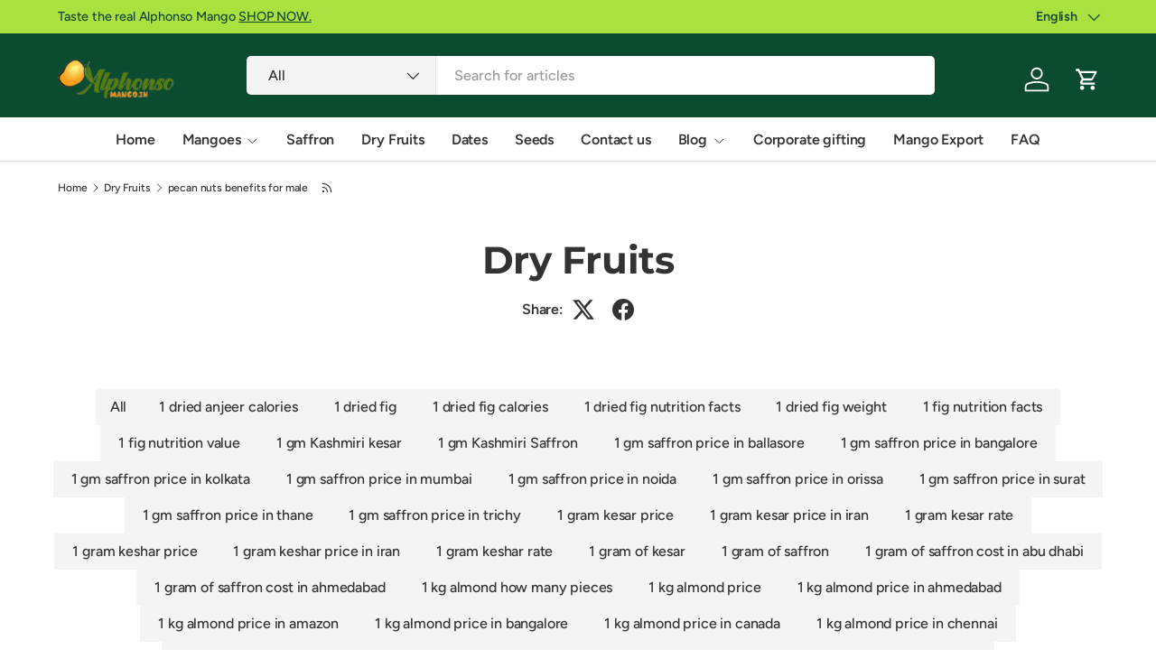

--- FILE ---
content_type: text/html; charset=utf-8
request_url: https://alphonsomango.in/blogs/dry-fruits/tagged/pecan-nuts-benefits-for-male
body_size: 75081
content:
<!doctype html>
<html class="no-js" lang="en" dir="ltr">
<head>
<!-- Google Tag Manager -->
<script>(function(w,d,s,l,i){w[l]=w[l]||[];w[l].push({'gtm.start':
new Date().getTime(),event:'gtm.js'});var f=d.getElementsByTagName(s)[0],
j=d.createElement(s),dl=l!='dataLayer'?'&l='+l:'';j.async=true;j.src=
'https://www.googletagmanager.com/gtm.js?id='+i+dl;f.parentNode.insertBefore(j,f);
})(window,document,'script','dataLayer','GTM-K4FM9JS');</script>
<!-- End Google Tag Manager -->

<script type="application/ld+json">
{
  "@context": "https://schema.org",
  "@type": ["LocalBusiness", "FoodEstablishment", "Store", "GroceryStore"],
  "@id": "https://alphonsomango.in/#localbusiness",
  "url": "https://alphonsomango.in",
  "name": "Alphonso Mango",
  "image": [
    "https://alphonsomango.in/cdn/shop/files/alphonso-mango.jpg",
    "https://alphonsomango.in/cdn/shop/files/logo.png"
  ],
  "logo": "https://alphonsomango.in/cdn/shop/files/logo.png",
  "telephone": "+91 8369048029",
  "email": "info@alphonsomango.in",
  "priceRange": "₹₹",
  "description": "Premium GI-tagged Ratnagiri, Devgad & Kesar Alphonso Mangoes. Seasonal mangoes, mango pulp, dry fruits, nuts, dates, seeds, spices, superfoods, and fresh fruits delivered pan-India and available for export. Chemical-free, carbide-free, FSSAI & APEDA approved.",

  "alternateName": [
    "AlphonsoMango.in",
    "Alphonso Mango Store",
    "Fruit Store",
    "Alphonso Mango",
    "Ratnagiri Alphonso Mango",
    "Devgad Alphonso Mango",
    "Kesar Mango Store"
  ],

  "address": {
    "@type": "PostalAddress",
    "streetAddress": "7 Bhave House, Kale Marg, Kurla West",
    "addressLocality": "Mumbai",
    "addressRegion": "Maharashtra",
    "postalCode": "400070",
    "addressCountry": "IN"
  },

  "geo": {
    "@type": "GeoCoordinates",
    "latitude": "19.07283",
    "longitude": "72.88261"
  },

  "openingHoursSpecification": [{
    "@type": "OpeningHoursSpecification",
    "dayOfWeek": ["Monday","Tuesday","Wednesday","Thursday","Friday","Saturday","Sunday"],
    "opens": "00:00",
    "closes": "23:59"
  }],

  "areaServed": [
    { "@type": "Country", "name": "India" },
    { "@type": "Country", "name": "United States" },
    { "@type": "Country", "name": "United Kingdom" },
    { "@type": "Country", "name": "United Arab Emirates" },
    { "@type": "Country", "name": "Singapore" },
    { "@type": "Country", "name": "Canada" },
    { "@type": "Country", "name": "Germany" },
    { "@type": "City", "name": "Mumbai" }
  ],

  "founder": {
    "@type": "Person",
    "name": "Prashant Powle"
  },
  "foundingDate": "2019-07-02",

  "aggregateRating": {
    "@type": "AggregateRating",
    "ratingValue": "4.8",
    "reviewCount": "1200"
  },

  "knowsAbout": [
    "Hapus Mango",
    "Alphonso Mango",
    "Ratnagiri Alphonso Mango",
    "Devgad Alphonso Mango",
    "Kesar Mango",
    "Pairi Mango",
    "Totapuri Mango",
    "Salem Mango",
    "Langra Mango",
    "Himsagar Mango",
    "Badami Mango",
    "Green Mango",
    "Mango Pulp",
    "Freeze-Dried Mango Cubes",
    "Amba Wadi",
    "Mango Lassi",
    "Cashew Nuts",
    "Walnuts",
    "Pistachios",
    "Almonds",
    "Pecan Nuts",
    "Brazil Nuts",
    "Pine Nuts",
    "Marking Nut",
    "Mazafati Dates",
    "Kimia Dates",
    "Dried Strawberries",
    "Seeds",
    "Moringa Powder",
    "Wheatgrass Powder",
    "Saffron",
    "Bhimseni Kapoor",
    "Star Anise",
    "Sandgi Mirchi",
    "Sweet Tamarind",
    "Fresh Strawberries",
    "Avocado",
    "Kiwi"
  ],

  "sameAs": [
    "https://www.facebook.com/alphonsomango.in",
    "https://www.instagram.com/alphonsomango.in",
    "https://twitter.com/alphonsomango_in",
    "https://www.linkedin.com/company/83513985/"
  ],

  "paymentAccepted": [
    "UPI",
    "Credit Card",
    "Debit Card",
    "Netbanking",
    "Cash on Delivery",
    "PayPal",
    "Stripe",
    "International Credit Cards",
    "Wire Transfer"
  ],

  "currenciesAccepted": ["INR","USD","EUR","GBP","AUD","CAD","SGD","AED"]
}
</script>


  <script>
(function () {
  function removeGoogleVerification() {
    var meta = document.querySelector(
      'meta[name="google-site-verification"][content="40VmDO0gtT7kR2eJM39MRvil9LrSQU7OR-EywWrRnxw"]'
    );
    if (meta) meta.remove();
  }

  document.addEventListener("DOMContentLoaded", removeGoogleVerification);
  new MutationObserver(removeGoogleVerification)
    .observe(document.head, { childList: true });
})();
</script>

  <script src="https://analytics.ahrefs.com/analytics.js" data-key="mQbBKEgdK64Kv3BScZ0jHQ" async></script>
  <meta name="google-site-verification" content="T6xnsGXdTBVdAWFS7wFXsZt7Yl0_OsCuwQnsGDZBv20" /><link rel="preload" href="//alphonsomango.in/cdn/shop/t/71/assets/main.css?v=6124622802155735521765627776" as="style"><meta charset="utf-8">
<meta name="viewport" content="width=device-width,initial-scale=1">
<title>Premium Dry Fruits &ndash; Tagged &quot;pecan nuts benefits for male&quot; &ndash; AlphonsoMango.in</title><link rel="canonical" href="https://alphonsomango.in/blogs/dry-fruits/tagged/pecan-nuts-benefits-for-male"><link rel="icon" href="//alphonsomango.in/cdn/shop/files/favicon_AM_1_52d73629-d964-49b3-b257-edd486a3d141.png?crop=center&height=48&v=1739000190&width=48" type="image/png">
  <link rel="apple-touch-icon" href="//alphonsomango.in/cdn/shop/files/favicon_AM_1_52d73629-d964-49b3-b257-edd486a3d141.png?crop=center&height=180&v=1739000190&width=180"><meta name="description" content="Buy Premium quality healthy dry fruits online handpicked as per the Nutrition values direct for you home delivered across Pan India with vacuum packing."><meta property="og:site_name" content="AlphonsoMango.in">
<meta property="og:url" content="https://alphonsomango.in/blogs/dry-fruits/tagged/pecan-nuts-benefits-for-male">
<meta property="og:title" content="Premium Dry Fruits">
<meta property="og:type" content="website">
<meta property="og:description" content="Buy Premium quality healthy dry fruits online handpicked as per the Nutrition values direct for you home delivered across Pan India with vacuum packing."><meta property="og:image" content="http://alphonsomango.in/cdn/shop/files/ratnagiri-alphonso-mango-alphonsomango-in-4.webp?crop=center&height=1200&v=1733726355&width=1200">
  <meta property="og:image:secure_url" content="https://alphonsomango.in/cdn/shop/files/ratnagiri-alphonso-mango-alphonsomango-in-4.webp?crop=center&height=1200&v=1733726355&width=1200">
  <meta property="og:image:width" content="900">
  <meta property="og:image:height" content="675"><meta name="twitter:site" content="@#"><meta name="twitter:card" content="summary_large_image">
<meta name="twitter:title" content="Premium Dry Fruits">
<meta name="twitter:description" content="Buy Premium quality healthy dry fruits online handpicked as per the Nutrition values direct for you home delivered across Pan India with vacuum packing.">
<style data-shopify>
@font-face {
  font-family: Figtree;
  font-weight: 500;
  font-style: normal;
  font-display: swap;
  src: url("//alphonsomango.in/cdn/fonts/figtree/figtree_n5.3b6b7df38aa5986536945796e1f947445832047c.woff2") format("woff2"),
       url("//alphonsomango.in/cdn/fonts/figtree/figtree_n5.f26bf6dcae278b0ed902605f6605fa3338e81dab.woff") format("woff");
}
@font-face {
  font-family: Figtree;
  font-weight: 500;
  font-style: normal;
  font-display: swap;
  src: url("//alphonsomango.in/cdn/fonts/figtree/figtree_n5.3b6b7df38aa5986536945796e1f947445832047c.woff2") format("woff2"),
       url("//alphonsomango.in/cdn/fonts/figtree/figtree_n5.f26bf6dcae278b0ed902605f6605fa3338e81dab.woff") format("woff");
}
@font-face {
  font-family: Figtree;
  font-weight: 500;
  font-style: italic;
  font-display: swap;
  src: url("//alphonsomango.in/cdn/fonts/figtree/figtree_i5.969396f679a62854cf82dbf67acc5721e41351f0.woff2") format("woff2"),
       url("//alphonsomango.in/cdn/fonts/figtree/figtree_i5.93bc1cad6c73ca9815f9777c49176dfc9d2890dd.woff") format("woff");
}
@font-face {
  font-family: Figtree;
  font-weight: 500;
  font-style: italic;
  font-display: swap;
  src: url("//alphonsomango.in/cdn/fonts/figtree/figtree_i5.969396f679a62854cf82dbf67acc5721e41351f0.woff2") format("woff2"),
       url("//alphonsomango.in/cdn/fonts/figtree/figtree_i5.93bc1cad6c73ca9815f9777c49176dfc9d2890dd.woff") format("woff");
}
@font-face {
  font-family: Montserrat;
  font-weight: 700;
  font-style: normal;
  font-display: swap;
  src: url("//alphonsomango.in/cdn/fonts/montserrat/montserrat_n7.3c434e22befd5c18a6b4afadb1e3d77c128c7939.woff2") format("woff2"),
       url("//alphonsomango.in/cdn/fonts/montserrat/montserrat_n7.5d9fa6e2cae713c8fb539a9876489d86207fe957.woff") format("woff");
}
@font-face {
  font-family: Figtree;
  font-weight: 600;
  font-style: normal;
  font-display: swap;
  src: url("//alphonsomango.in/cdn/fonts/figtree/figtree_n6.9d1ea52bb49a0a86cfd1b0383d00f83d3fcc14de.woff2") format("woff2"),
       url("//alphonsomango.in/cdn/fonts/figtree/figtree_n6.f0fcdea525a0e47b2ae4ab645832a8e8a96d31d3.woff") format("woff");
}
:root {
      --bg-color: 255 255 255 / 1.0;
      --bg-color-og: 255 255 255 / 1.0;
      --heading-color: 51 51 51;
      --text-color: 51 51 51;
      --text-color-og: 51 51 51;
      --scrollbar-color: 51 51 51;
      --link-color: 51 51 51;
      --link-color-og: 51 51 51;
      --star-color: 252 202 44;
      --sale-price-color: 198 32 32;--swatch-border-color-default: 214 214 214;
        --swatch-border-color-active: 153 153 153;
        --swatch-card-size: 24px;
        --swatch-variant-picker-size: 24px;--color-scheme-1-bg: 242 244 243 / 1.0;
      --color-scheme-1-grad: ;
      --color-scheme-1-heading: 51 51 51;
      --color-scheme-1-text: 51 51 51;
      --color-scheme-1-btn-bg: 252 202 44;
      --color-scheme-1-btn-text: 51 51 51;
      --color-scheme-1-btn-bg-hover: 224 184 58;--color-scheme-2-bg: 11 75 48 / 1.0;
      --color-scheme-2-grad: linear-gradient(24deg, rgba(11, 75, 48, 1) 15%, rgba(11, 75, 48, 1) 84%);
      --color-scheme-2-heading: 255 255 255;
      --color-scheme-2-text: 255 255 255;
      --color-scheme-2-btn-bg: 255 255 255;
      --color-scheme-2-btn-text: 51 51 51;
      --color-scheme-2-btn-bg-hover: 232 232 232;--color-scheme-3-bg: 109 174 30 / 1.0;
      --color-scheme-3-grad: linear-gradient(22deg, rgba(92, 159, 10, 1) 16%, rgba(109, 174, 30, 1) 84%);
      --color-scheme-3-heading: 255 255 255;
      --color-scheme-3-text: 255 255 255;
      --color-scheme-3-btn-bg: 252 202 44;
      --color-scheme-3-btn-text: 51 51 51;
      --color-scheme-3-btn-bg-hover: 224 184 58;

      --drawer-bg-color: 255 255 255 / 1.0;
      --drawer-text-color: 51 51 51;

      --panel-bg-color: 242 244 243 / 1.0;
      --panel-heading-color: 51 51 51;
      --panel-text-color: 51 51 51;

      --in-stock-text-color: 13 137 62;
      --low-stock-text-color: 210 134 26;
      --very-low-stock-text-color: 170 24 44;
      --no-stock-text-color: 83 86 90;
      --no-stock-backordered-text-color: 83 86 90;

      --error-bg-color: 244 216 220;
      --error-text-color: 170 24 44;
      --success-bg-color: 109 174 30;
      --success-text-color: 255 255 255;
      --info-bg-color: 242 244 243;
      --info-text-color: 51 51 51;

      --heading-font-family: Montserrat, sans-serif;
      --heading-font-style: normal;
      --heading-font-weight: 700;
      --heading-scale-start: 2;
      --heading-letter-spacing: -0.01em;

      --navigation-font-family: Figtree, sans-serif;
      --navigation-font-style: normal;
      --navigation-font-weight: 600;
      --navigation-letter-spacing: -0.01em;--heading-text-transform: none;
--subheading-text-transform: none;
      --body-font-family: Figtree, sans-serif;
      --body-font-style: normal;
      --body-font-weight: 500;
      --body-font-size: 16;
      --body-font-size-px: 16px;
      --body-letter-spacing: -0.01em;

      --section-gap: 32;
      --heading-gap: calc(8 * var(--space-unit));--heading-gap: calc(6 * var(--space-unit));--grid-column-gap: 20px;
      --product-card-gap: 0px;--btn-bg-color: 11 75 48;
      --btn-bg-hover-color: 53 112 87;
      --btn-text-color: 255 255 255;
      --btn-bg-color-og: 11 75 48;
      --btn-text-color-og: 255 255 255;
      --btn-alt-bg-color: 255 255 255;
      --btn-alt-bg-alpha: 1.0;
      --btn-alt-text-color: 0 0 0;
      --btn-border-width: 1px;
      --btn-padding-y: 12px;
      --btn-text-size: 0.92em;

      
      --btn-border-radius: 5px;
      

      --btn-lg-border-radius: 50%;
      --btn-icon-border-radius: 50%;
      --input-with-btn-inner-radius: var(--btn-border-radius);

      --input-bg-color: 255 255 255 / 1.0;
      --input-text-color: 51 51 51;
      --input-border-width: 1px;
      --input-border-radius: 4px;
      --textarea-border-radius: 4px;
      --input-border-radius: 5px;
      --input-bg-color-diff-3: #f7f7f7;
      --input-bg-color-diff-6: #f0f0f0;

      --modal-border-radius: 0px;
      --modal-overlay-color: 0 0 0;
      --modal-overlay-opacity: 0.4;
      --drawer-border-radius: 0px;
      --overlay-border-radius: 8px;--custom-label-bg-color: 252 202 44;
      --custom-label-text-color: 51 51 51;--sale-label-bg-color: 198 32 32;
      --sale-label-text-color: 255 255 255;--sold-out-label-bg-color: 51 51 51;
      --sold-out-label-text-color: 255 255 255;--new-label-bg-color: 26 102 210;
      --new-label-text-color: 255 255 255;--preorder-label-bg-color: 170 225 62;
      --preorder-label-text-color: 51 51 51;

      --page-width: 1410px;
      --gutter-sm: 20px;
      --gutter-md: 48px;
      --gutter-lg: 64px;

      --payment-terms-bg-color: #ffffff;

      --coll-card-bg-color: #fafafa;
      --coll-card-border-color: rgba(0,0,0,0);

      --card-bg-color: 255 255 255;
      --card-text-color: 51 51 51;
      --card-border-color: #dddddd;
        
          --aos-animate-duration: 1.1s;
        

        
          --aos-min-width: 0;
        
      

      --reading-width: 48em;
        --cart-savings-color: 198 32 32
      
    }@media (max-width: 769px) {
      :root {
        --reading-width: 36em;
      }
    }
  </style><link rel="stylesheet" href="//alphonsomango.in/cdn/shop/t/71/assets/main.css?v=6124622802155735521765627776"><script src="//alphonsomango.in/cdn/shop/t/71/assets/main.js?v=143274360285165072801765627776" defer="defer"></script><link rel="preload" href="//alphonsomango.in/cdn/fonts/figtree/figtree_n5.3b6b7df38aa5986536945796e1f947445832047c.woff2" as="font" type="font/woff2" crossorigin fetchpriority="high"><link rel="preload" href="//alphonsomango.in/cdn/fonts/montserrat/montserrat_n7.3c434e22befd5c18a6b4afadb1e3d77c128c7939.woff2" as="font" type="font/woff2" crossorigin fetchpriority="high"><script>window.performance && window.performance.mark && window.performance.mark('shopify.content_for_header.start');</script><meta name="google-site-verification" content="4BoGhzBii93xMs8-XUYbCOh5DFIj8-pEkxJnG4Y4nFk">
<meta name="google-site-verification" content="fUAZdseR1jH-ixvvErnCmgA7piwlaHiGCyZy4FNibyc">
<meta name="google-site-verification" content="9NoLVqe9H5JayFesRyEZ8WdlmLkdbaL7dLk4I5B6KjM">
<meta name="google-site-verification" content="40VmDO0gtT7kR2eJM39MRvil9LrSQU7OR-EywWrRnxw">
<meta id="shopify-digital-wallet" name="shopify-digital-wallet" content="/3960963118/digital_wallets/dialog">
<link rel="alternate" type="application/atom+xml" title="Feed" href="/blogs/dry-fruits/tagged/pecan-nuts-benefits-for-male.atom" />
<link rel="alternate" hreflang="x-default" href="https://alphonsomango.in/blogs/dry-fruits/tagged/pecan-nuts-benefits-for-male">
<link rel="alternate" hreflang="en" href="https://alphonsomango.in/blogs/dry-fruits/tagged/pecan-nuts-benefits-for-male">
<link rel="alternate" hreflang="gu" href="https://alphonsomango.in/gu/blogs/dry-fruits/tagged/pecan-nuts-benefits-for-male">
<link rel="alternate" hreflang="hi" href="https://alphonsomango.in/hi/blogs/dry-fruits/tagged/pecan-nuts-benefits-for-male">
<link rel="alternate" hreflang="kn" href="https://alphonsomango.in/kn/blogs/dry-fruits/tagged/pecan-nuts-benefits-for-male">
<link rel="alternate" hreflang="mr" href="https://alphonsomango.in/mr/blogs/dry-fruits/tagged/pecan-nuts-benefits-for-male">
<link rel="alternate" hreflang="te" href="https://alphonsomango.in/te/blogs/dry-fruits/tagged/pecan-nuts-benefits-for-male">
<link rel="alternate" hreflang="as" href="https://alphonsomango.in/as/blogs/dry-fruits/tagged/pecan-nuts-benefits-for-male">
<link rel="alternate" hreflang="ur" href="https://alphonsomango.in/ur/blogs/dry-fruits/tagged/pecan-nuts-benefits-for-male">
<link rel="alternate" hreflang="ml" href="https://alphonsomango.in/ml/blogs/dry-fruits/tagged/pecan-nuts-benefits-for-male">
<link rel="alternate" hreflang="pa" href="https://alphonsomango.in/pa/blogs/dry-fruits/tagged/pecan-nuts-benefits-for-male">
<link rel="alternate" hreflang="ta" href="https://alphonsomango.in/ta/blogs/dry-fruits/tagged/pecan-nuts-benefits-for-male">
<script async="async" src="/checkouts/internal/preloads.js?locale=en-IN"></script>
<script id="shopify-features" type="application/json">{"accessToken":"464002a137dee8df4f553ea00f9f31cc","betas":["rich-media-storefront-analytics"],"domain":"alphonsomango.in","predictiveSearch":true,"shopId":3960963118,"locale":"en"}</script>
<script>var Shopify = Shopify || {};
Shopify.shop = "ratnagirialphonso.myshopify.com";
Shopify.locale = "en";
Shopify.currency = {"active":"INR","rate":"1.0"};
Shopify.country = "IN";
Shopify.theme = {"name":"Canopy","id":156512223489,"schema_name":"Canopy","schema_version":"7.1.0","theme_store_id":732,"role":"main"};
Shopify.theme.handle = "null";
Shopify.theme.style = {"id":null,"handle":null};
Shopify.cdnHost = "alphonsomango.in/cdn";
Shopify.routes = Shopify.routes || {};
Shopify.routes.root = "/";</script>
<script type="module">!function(o){(o.Shopify=o.Shopify||{}).modules=!0}(window);</script>
<script>!function(o){function n(){var o=[];function n(){o.push(Array.prototype.slice.apply(arguments))}return n.q=o,n}var t=o.Shopify=o.Shopify||{};t.loadFeatures=n(),t.autoloadFeatures=n()}(window);</script>
<script id="shop-js-analytics" type="application/json">{"pageType":"blog"}</script>
<script defer="defer" async type="module" src="//alphonsomango.in/cdn/shopifycloud/shop-js/modules/v2/client.init-shop-cart-sync_BT-GjEfc.en.esm.js"></script>
<script defer="defer" async type="module" src="//alphonsomango.in/cdn/shopifycloud/shop-js/modules/v2/chunk.common_D58fp_Oc.esm.js"></script>
<script defer="defer" async type="module" src="//alphonsomango.in/cdn/shopifycloud/shop-js/modules/v2/chunk.modal_xMitdFEc.esm.js"></script>
<script type="module">
  await import("//alphonsomango.in/cdn/shopifycloud/shop-js/modules/v2/client.init-shop-cart-sync_BT-GjEfc.en.esm.js");
await import("//alphonsomango.in/cdn/shopifycloud/shop-js/modules/v2/chunk.common_D58fp_Oc.esm.js");
await import("//alphonsomango.in/cdn/shopifycloud/shop-js/modules/v2/chunk.modal_xMitdFEc.esm.js");

  window.Shopify.SignInWithShop?.initShopCartSync?.({"fedCMEnabled":true,"windoidEnabled":true});

</script>
<script>(function() {
  var isLoaded = false;
  function asyncLoad() {
    if (isLoaded) return;
    isLoaded = true;
    var urls = ["https:\/\/sbzstag.cirkleinc.com\/?shop=ratnagirialphonso.myshopify.com"];
    for (var i = 0; i < urls.length; i++) {
      var s = document.createElement('script');
      s.type = 'text/javascript';
      s.async = true;
      s.src = urls[i];
      var x = document.getElementsByTagName('script')[0];
      x.parentNode.insertBefore(s, x);
    }
  };
  if(window.attachEvent) {
    window.attachEvent('onload', asyncLoad);
  } else {
    window.addEventListener('load', asyncLoad, false);
  }
})();</script>
<script id="__st">var __st={"a":3960963118,"offset":19800,"reqid":"494fc4f3-fe94-436d-becb-893ec976db64-1769453763","pageurl":"alphonsomango.in\/blogs\/dry-fruits\/tagged\/pecan-nuts-benefits-for-male","s":"blogs-87396745473","u":"cf35dc60e873","p":"blog","rtyp":"blog","rid":87396745473};</script>
<script>window.ShopifyPaypalV4VisibilityTracking = true;</script>
<script id="captcha-bootstrap">!function(){'use strict';const t='contact',e='account',n='new_comment',o=[[t,t],['blogs',n],['comments',n],[t,'customer']],c=[[e,'customer_login'],[e,'guest_login'],[e,'recover_customer_password'],[e,'create_customer']],r=t=>t.map((([t,e])=>`form[action*='/${t}']:not([data-nocaptcha='true']) input[name='form_type'][value='${e}']`)).join(','),a=t=>()=>t?[...document.querySelectorAll(t)].map((t=>t.form)):[];function s(){const t=[...o],e=r(t);return a(e)}const i='password',u='form_key',d=['recaptcha-v3-token','g-recaptcha-response','h-captcha-response',i],f=()=>{try{return window.sessionStorage}catch{return}},m='__shopify_v',_=t=>t.elements[u];function p(t,e,n=!1){try{const o=window.sessionStorage,c=JSON.parse(o.getItem(e)),{data:r}=function(t){const{data:e,action:n}=t;return t[m]||n?{data:e,action:n}:{data:t,action:n}}(c);for(const[e,n]of Object.entries(r))t.elements[e]&&(t.elements[e].value=n);n&&o.removeItem(e)}catch(o){console.error('form repopulation failed',{error:o})}}const l='form_type',E='cptcha';function T(t){t.dataset[E]=!0}const w=window,h=w.document,L='Shopify',v='ce_forms',y='captcha';let A=!1;((t,e)=>{const n=(g='f06e6c50-85a8-45c8-87d0-21a2b65856fe',I='https://cdn.shopify.com/shopifycloud/storefront-forms-hcaptcha/ce_storefront_forms_captcha_hcaptcha.v1.5.2.iife.js',D={infoText:'Protected by hCaptcha',privacyText:'Privacy',termsText:'Terms'},(t,e,n)=>{const o=w[L][v],c=o.bindForm;if(c)return c(t,g,e,D).then(n);var r;o.q.push([[t,g,e,D],n]),r=I,A||(h.body.append(Object.assign(h.createElement('script'),{id:'captcha-provider',async:!0,src:r})),A=!0)});var g,I,D;w[L]=w[L]||{},w[L][v]=w[L][v]||{},w[L][v].q=[],w[L][y]=w[L][y]||{},w[L][y].protect=function(t,e){n(t,void 0,e),T(t)},Object.freeze(w[L][y]),function(t,e,n,w,h,L){const[v,y,A,g]=function(t,e,n){const i=e?o:[],u=t?c:[],d=[...i,...u],f=r(d),m=r(i),_=r(d.filter((([t,e])=>n.includes(e))));return[a(f),a(m),a(_),s()]}(w,h,L),I=t=>{const e=t.target;return e instanceof HTMLFormElement?e:e&&e.form},D=t=>v().includes(t);t.addEventListener('submit',(t=>{const e=I(t);if(!e)return;const n=D(e)&&!e.dataset.hcaptchaBound&&!e.dataset.recaptchaBound,o=_(e),c=g().includes(e)&&(!o||!o.value);(n||c)&&t.preventDefault(),c&&!n&&(function(t){try{if(!f())return;!function(t){const e=f();if(!e)return;const n=_(t);if(!n)return;const o=n.value;o&&e.removeItem(o)}(t);const e=Array.from(Array(32),(()=>Math.random().toString(36)[2])).join('');!function(t,e){_(t)||t.append(Object.assign(document.createElement('input'),{type:'hidden',name:u})),t.elements[u].value=e}(t,e),function(t,e){const n=f();if(!n)return;const o=[...t.querySelectorAll(`input[type='${i}']`)].map((({name:t})=>t)),c=[...d,...o],r={};for(const[a,s]of new FormData(t).entries())c.includes(a)||(r[a]=s);n.setItem(e,JSON.stringify({[m]:1,action:t.action,data:r}))}(t,e)}catch(e){console.error('failed to persist form',e)}}(e),e.submit())}));const S=(t,e)=>{t&&!t.dataset[E]&&(n(t,e.some((e=>e===t))),T(t))};for(const o of['focusin','change'])t.addEventListener(o,(t=>{const e=I(t);D(e)&&S(e,y())}));const B=e.get('form_key'),M=e.get(l),P=B&&M;t.addEventListener('DOMContentLoaded',(()=>{const t=y();if(P)for(const e of t)e.elements[l].value===M&&p(e,B);[...new Set([...A(),...v().filter((t=>'true'===t.dataset.shopifyCaptcha))])].forEach((e=>S(e,t)))}))}(h,new URLSearchParams(w.location.search),n,t,e,['guest_login'])})(!0,!0)}();</script>
<script integrity="sha256-4kQ18oKyAcykRKYeNunJcIwy7WH5gtpwJnB7kiuLZ1E=" data-source-attribution="shopify.loadfeatures" defer="defer" src="//alphonsomango.in/cdn/shopifycloud/storefront/assets/storefront/load_feature-a0a9edcb.js" crossorigin="anonymous"></script>
<script data-source-attribution="shopify.dynamic_checkout.dynamic.init">var Shopify=Shopify||{};Shopify.PaymentButton=Shopify.PaymentButton||{isStorefrontPortableWallets:!0,init:function(){window.Shopify.PaymentButton.init=function(){};var t=document.createElement("script");t.src="https://alphonsomango.in/cdn/shopifycloud/portable-wallets/latest/portable-wallets.en.js",t.type="module",document.head.appendChild(t)}};
</script>
<script data-source-attribution="shopify.dynamic_checkout.buyer_consent">
  function portableWalletsHideBuyerConsent(e){var t=document.getElementById("shopify-buyer-consent"),n=document.getElementById("shopify-subscription-policy-button");t&&n&&(t.classList.add("hidden"),t.setAttribute("aria-hidden","true"),n.removeEventListener("click",e))}function portableWalletsShowBuyerConsent(e){var t=document.getElementById("shopify-buyer-consent"),n=document.getElementById("shopify-subscription-policy-button");t&&n&&(t.classList.remove("hidden"),t.removeAttribute("aria-hidden"),n.addEventListener("click",e))}window.Shopify?.PaymentButton&&(window.Shopify.PaymentButton.hideBuyerConsent=portableWalletsHideBuyerConsent,window.Shopify.PaymentButton.showBuyerConsent=portableWalletsShowBuyerConsent);
</script>
<script data-source-attribution="shopify.dynamic_checkout.cart.bootstrap">document.addEventListener("DOMContentLoaded",(function(){function t(){return document.querySelector("shopify-accelerated-checkout-cart, shopify-accelerated-checkout")}if(t())Shopify.PaymentButton.init();else{new MutationObserver((function(e,n){t()&&(Shopify.PaymentButton.init(),n.disconnect())})).observe(document.body,{childList:!0,subtree:!0})}}));
</script>
<script id='scb4127' type='text/javascript' async='' src='https://alphonsomango.in/cdn/shopifycloud/privacy-banner/storefront-banner.js'></script><script id="sections-script" data-sections="header,footer" defer="defer" src="//alphonsomango.in/cdn/shop/t/71/compiled_assets/scripts.js?v=18030"></script>
<script>window.performance && window.performance.mark && window.performance.mark('shopify.content_for_header.end');</script>

  <script>document.documentElement.className = document.documentElement.className.replace('no-js', 'js');</script><!-- BEGIN app block: shopify://apps/judge-me-reviews/blocks/judgeme_core/61ccd3b1-a9f2-4160-9fe9-4fec8413e5d8 --><!-- Start of Judge.me Core -->






<link rel="dns-prefetch" href="https://cdn2.judge.me/cdn/widget_frontend">
<link rel="dns-prefetch" href="https://cdn.judge.me">
<link rel="dns-prefetch" href="https://cdn1.judge.me">
<link rel="dns-prefetch" href="https://api.judge.me">

<script data-cfasync='false' class='jdgm-settings-script'>window.jdgmSettings={"pagination":5,"disable_web_reviews":false,"badge_no_review_text":"No reviews","badge_n_reviews_text":"{{ n }} review/reviews","hide_badge_preview_if_no_reviews":true,"badge_hide_text":false,"enforce_center_preview_badge":false,"widget_title":"Customer Reviews","widget_open_form_text":"Write a review","widget_close_form_text":"Cancel review","widget_refresh_page_text":"Refresh page","widget_summary_text":"Based on {{ number_of_reviews }} review/reviews","widget_no_review_text":"Be the first to write a review","widget_name_field_text":"Display name","widget_verified_name_field_text":"Verified Name (public)","widget_name_placeholder_text":"Display name","widget_required_field_error_text":"This field is required.","widget_email_field_text":"Email address","widget_verified_email_field_text":"Verified Email (private, can not be edited)","widget_email_placeholder_text":"Your email address","widget_email_field_error_text":"Please enter a valid email address.","widget_rating_field_text":"Rating","widget_review_title_field_text":"Review Title","widget_review_title_placeholder_text":"Give your review a title","widget_review_body_field_text":"Review content","widget_review_body_placeholder_text":"Start writing here...","widget_pictures_field_text":"Picture/Video (optional)","widget_submit_review_text":"Submit Review","widget_submit_verified_review_text":"Submit Verified Review","widget_submit_success_msg_with_auto_publish":"Thank you! Please refresh the page in a few moments to see your review. You can remove or edit your review by logging into \u003ca href='https://judge.me/login' target='_blank' rel='nofollow noopener'\u003eJudge.me\u003c/a\u003e","widget_submit_success_msg_no_auto_publish":"Thank you! Your review will be published as soon as it is approved by the shop admin. You can remove or edit your review by logging into \u003ca href='https://judge.me/login' target='_blank' rel='nofollow noopener'\u003eJudge.me\u003c/a\u003e","widget_show_default_reviews_out_of_total_text":"Showing {{ n_reviews_shown }} out of {{ n_reviews }} reviews.","widget_show_all_link_text":"Show all","widget_show_less_link_text":"Show less","widget_author_said_text":"{{ reviewer_name }} said:","widget_days_text":"{{ n }} days ago","widget_weeks_text":"{{ n }} week/weeks ago","widget_months_text":"{{ n }} month/months ago","widget_years_text":"{{ n }} year/years ago","widget_yesterday_text":"Yesterday","widget_today_text":"Today","widget_replied_text":"\u003e\u003e {{ shop_name }} replied:","widget_read_more_text":"Read more","widget_reviewer_name_as_initial":"","widget_rating_filter_color":"","widget_rating_filter_see_all_text":"See all reviews","widget_sorting_most_recent_text":"Most Recent","widget_sorting_highest_rating_text":"Highest Rating","widget_sorting_lowest_rating_text":"Lowest Rating","widget_sorting_with_pictures_text":"Only Pictures","widget_sorting_most_helpful_text":"Most Helpful","widget_open_question_form_text":"Ask a question","widget_reviews_subtab_text":"Reviews","widget_questions_subtab_text":"Questions","widget_question_label_text":"Question","widget_answer_label_text":"Answer","widget_question_placeholder_text":"Write your question here","widget_submit_question_text":"Submit Question","widget_question_submit_success_text":"Thank you for your question! We will notify you once it gets answered.","verified_badge_text":"Verified","verified_badge_bg_color":"","verified_badge_text_color":"","verified_badge_placement":"left-of-reviewer-name","widget_review_max_height":"","widget_hide_border":false,"widget_social_share":false,"widget_thumb":false,"widget_review_location_show":false,"widget_location_format":"country_iso_code","all_reviews_include_out_of_store_products":true,"all_reviews_out_of_store_text":"(out of store)","all_reviews_pagination":100,"all_reviews_product_name_prefix_text":"about","enable_review_pictures":true,"enable_question_anwser":false,"widget_theme":"","review_date_format":"mm/dd/yyyy","default_sort_method":"most-recent","widget_product_reviews_subtab_text":"Product Reviews","widget_shop_reviews_subtab_text":"Shop Reviews","widget_other_products_reviews_text":"Reviews for other products","widget_store_reviews_subtab_text":"Store reviews","widget_no_store_reviews_text":"This store hasn't received any reviews yet","widget_web_restriction_product_reviews_text":"This product hasn't received any reviews yet","widget_no_items_text":"No items found","widget_show_more_text":"Show more","widget_write_a_store_review_text":"Write a Store Review","widget_other_languages_heading":"Reviews in Other Languages","widget_translate_review_text":"Translate review to {{ language }}","widget_translating_review_text":"Translating...","widget_show_original_translation_text":"Show original ({{ language }})","widget_translate_review_failed_text":"Review couldn't be translated.","widget_translate_review_retry_text":"Retry","widget_translate_review_try_again_later_text":"Try again later","show_product_url_for_grouped_product":false,"widget_sorting_pictures_first_text":"Pictures First","show_pictures_on_all_rev_page_mobile":false,"show_pictures_on_all_rev_page_desktop":false,"floating_tab_hide_mobile_install_preference":false,"floating_tab_button_name":"★ Reviews","floating_tab_title":"Let customers speak for us","floating_tab_button_color":"","floating_tab_button_background_color":"","floating_tab_url":"","floating_tab_url_enabled":true,"floating_tab_tab_style":"text","all_reviews_text_badge_text":"Customers rate us {{ shop.metafields.judgeme.all_reviews_rating | round: 1 }}/5 based on {{ shop.metafields.judgeme.all_reviews_count }} reviews.","all_reviews_text_badge_text_branded_style":"{{ shop.metafields.judgeme.all_reviews_rating | round: 1 }} out of 5 stars based on {{ shop.metafields.judgeme.all_reviews_count }} reviews","is_all_reviews_text_badge_a_link":false,"show_stars_for_all_reviews_text_badge":false,"all_reviews_text_badge_url":"","all_reviews_text_style":"text","all_reviews_text_color_style":"judgeme_brand_color","all_reviews_text_color":"#108474","all_reviews_text_show_jm_brand":true,"featured_carousel_show_header":true,"featured_carousel_title":"Let customers speak for us","testimonials_carousel_title":"Customers are saying","videos_carousel_title":"Real customer stories","cards_carousel_title":"Customers are saying","featured_carousel_count_text":"from {{ n }} reviews","featured_carousel_add_link_to_all_reviews_page":true,"featured_carousel_url":"","featured_carousel_show_images":false,"featured_carousel_autoslide_interval":5,"featured_carousel_arrows_on_the_sides":true,"featured_carousel_height":250,"featured_carousel_width":80,"featured_carousel_image_size":0,"featured_carousel_image_height":250,"featured_carousel_arrow_color":"#eeeeee","verified_count_badge_style":"vintage","verified_count_badge_orientation":"horizontal","verified_count_badge_color_style":"judgeme_brand_color","verified_count_badge_color":"#108474","is_verified_count_badge_a_link":false,"verified_count_badge_url":"","verified_count_badge_show_jm_brand":true,"widget_rating_preset_default":5,"widget_first_sub_tab":"product-reviews","widget_show_histogram":true,"widget_histogram_use_custom_color":false,"widget_pagination_use_custom_color":false,"widget_star_use_custom_color":false,"widget_verified_badge_use_custom_color":false,"widget_write_review_use_custom_color":false,"picture_reminder_submit_button":"Upload Pictures","enable_review_videos":false,"mute_video_by_default":false,"widget_sorting_videos_first_text":"Videos First","widget_review_pending_text":"Pending","featured_carousel_items_for_large_screen":3,"social_share_options_order":"Facebook,Twitter","remove_microdata_snippet":true,"disable_json_ld":false,"enable_json_ld_products":true,"preview_badge_show_question_text":false,"preview_badge_no_question_text":"No questions","preview_badge_n_question_text":"{{ number_of_questions }} question/questions","qa_badge_show_icon":false,"qa_badge_position":"same-row","remove_judgeme_branding":false,"widget_add_search_bar":false,"widget_search_bar_placeholder":"Search","widget_sorting_verified_only_text":"Verified only","featured_carousel_theme":"default","featured_carousel_show_rating":true,"featured_carousel_show_title":true,"featured_carousel_show_body":true,"featured_carousel_show_date":false,"featured_carousel_show_reviewer":true,"featured_carousel_show_product":true,"featured_carousel_header_background_color":"#108474","featured_carousel_header_text_color":"#ffffff","featured_carousel_name_product_separator":"reviewed","featured_carousel_full_star_background":"#108474","featured_carousel_empty_star_background":"#dadada","featured_carousel_vertical_theme_background":"#f9fafb","featured_carousel_verified_badge_enable":true,"featured_carousel_verified_badge_color":"#89C21E","featured_carousel_border_style":"round","featured_carousel_review_line_length_limit":3,"featured_carousel_more_reviews_button_text":"Read more reviews","featured_carousel_view_product_button_text":"View product","all_reviews_page_load_reviews_on":"scroll","all_reviews_page_load_more_text":"Load More Reviews","disable_fb_tab_reviews":false,"enable_ajax_cdn_cache":false,"widget_public_name_text":"displayed publicly like","default_reviewer_name":"John Smith","default_reviewer_name_has_non_latin":true,"widget_reviewer_anonymous":"Anonymous","medals_widget_title":"Judge.me Review Medals","medals_widget_background_color":"#f9fafb","medals_widget_position":"footer_all_pages","medals_widget_border_color":"#f9fafb","medals_widget_verified_text_position":"left","medals_widget_use_monochromatic_version":false,"medals_widget_elements_color":"#108474","show_reviewer_avatar":true,"widget_invalid_yt_video_url_error_text":"Not a YouTube video URL","widget_max_length_field_error_text":"Please enter no more than {0} characters.","widget_show_country_flag":false,"widget_show_collected_via_shop_app":true,"widget_verified_by_shop_badge_style":"light","widget_verified_by_shop_text":"Verified by Shop","widget_show_photo_gallery":false,"widget_load_with_code_splitting":true,"widget_ugc_install_preference":false,"widget_ugc_title":"Made by us, Shared by you","widget_ugc_subtitle":"Tag us to see your picture featured in our page","widget_ugc_arrows_color":"#ffffff","widget_ugc_primary_button_text":"Buy Now","widget_ugc_primary_button_background_color":"#108474","widget_ugc_primary_button_text_color":"#ffffff","widget_ugc_primary_button_border_width":"0","widget_ugc_primary_button_border_style":"none","widget_ugc_primary_button_border_color":"#108474","widget_ugc_primary_button_border_radius":"25","widget_ugc_secondary_button_text":"Load More","widget_ugc_secondary_button_background_color":"#ffffff","widget_ugc_secondary_button_text_color":"#108474","widget_ugc_secondary_button_border_width":"2","widget_ugc_secondary_button_border_style":"solid","widget_ugc_secondary_button_border_color":"#108474","widget_ugc_secondary_button_border_radius":"25","widget_ugc_reviews_button_text":"View Reviews","widget_ugc_reviews_button_background_color":"#ffffff","widget_ugc_reviews_button_text_color":"#108474","widget_ugc_reviews_button_border_width":"2","widget_ugc_reviews_button_border_style":"solid","widget_ugc_reviews_button_border_color":"#108474","widget_ugc_reviews_button_border_radius":"25","widget_ugc_reviews_button_link_to":"judgeme-reviews-page","widget_ugc_show_post_date":true,"widget_ugc_max_width":"800","widget_rating_metafield_value_type":true,"widget_primary_color":"#89C21E","widget_enable_secondary_color":false,"widget_secondary_color":"#edf5f5","widget_summary_average_rating_text":"{{ average_rating }} out of 5","widget_media_grid_title":"Customer photos \u0026 videos","widget_media_grid_see_more_text":"See more","widget_round_style":false,"widget_show_product_medals":true,"widget_verified_by_judgeme_text":"Verified by Judge.me","widget_show_store_medals":true,"widget_verified_by_judgeme_text_in_store_medals":"Verified by Judge.me","widget_media_field_exceed_quantity_message":"Sorry, we can only accept {{ max_media }} for one review.","widget_media_field_exceed_limit_message":"{{ file_name }} is too large, please select a {{ media_type }} less than {{ size_limit }}MB.","widget_review_submitted_text":"Review Submitted!","widget_question_submitted_text":"Question Submitted!","widget_close_form_text_question":"Cancel","widget_write_your_answer_here_text":"Write your answer here","widget_enabled_branded_link":true,"widget_show_collected_by_judgeme":true,"widget_reviewer_name_color":"","widget_write_review_text_color":"","widget_write_review_bg_color":"","widget_collected_by_judgeme_text":"collected by Judge.me","widget_pagination_type":"standard","widget_load_more_text":"Load More","widget_load_more_color":"#108474","widget_full_review_text":"Full Review","widget_read_more_reviews_text":"Read More Reviews","widget_read_questions_text":"Read Questions","widget_questions_and_answers_text":"Questions \u0026 Answers","widget_verified_by_text":"Verified by","widget_verified_text":"Verified","widget_number_of_reviews_text":"{{ number_of_reviews }} reviews","widget_back_button_text":"Back","widget_next_button_text":"Next","widget_custom_forms_filter_button":"Filters","custom_forms_style":"vertical","widget_show_review_information":false,"how_reviews_are_collected":"How reviews are collected?","widget_show_review_keywords":false,"widget_gdpr_statement":"How we use your data: We'll only contact you about the review you left, and only if necessary. By submitting your review, you agree to Judge.me's \u003ca href='https://judge.me/terms' target='_blank' rel='nofollow noopener'\u003eterms\u003c/a\u003e, \u003ca href='https://judge.me/privacy' target='_blank' rel='nofollow noopener'\u003eprivacy\u003c/a\u003e and \u003ca href='https://judge.me/content-policy' target='_blank' rel='nofollow noopener'\u003econtent\u003c/a\u003e policies.","widget_multilingual_sorting_enabled":false,"widget_translate_review_content_enabled":false,"widget_translate_review_content_method":"manual","popup_widget_review_selection":"automatically_with_pictures","popup_widget_round_border_style":true,"popup_widget_show_title":true,"popup_widget_show_body":true,"popup_widget_show_reviewer":false,"popup_widget_show_product":true,"popup_widget_show_pictures":true,"popup_widget_use_review_picture":true,"popup_widget_show_on_home_page":true,"popup_widget_show_on_product_page":true,"popup_widget_show_on_collection_page":true,"popup_widget_show_on_cart_page":true,"popup_widget_position":"bottom_left","popup_widget_first_review_delay":5,"popup_widget_duration":5,"popup_widget_interval":5,"popup_widget_review_count":5,"popup_widget_hide_on_mobile":true,"review_snippet_widget_round_border_style":true,"review_snippet_widget_card_color":"#FFFFFF","review_snippet_widget_slider_arrows_background_color":"#FFFFFF","review_snippet_widget_slider_arrows_color":"#000000","review_snippet_widget_star_color":"#108474","show_product_variant":false,"all_reviews_product_variant_label_text":"Variant: ","widget_show_verified_branding":true,"widget_ai_summary_title":"Customers say","widget_ai_summary_disclaimer":"AI-powered review summary based on recent customer reviews","widget_show_ai_summary":false,"widget_show_ai_summary_bg":false,"widget_show_review_title_input":true,"redirect_reviewers_invited_via_email":"review_widget","request_store_review_after_product_review":false,"request_review_other_products_in_order":false,"review_form_color_scheme":"default","review_form_corner_style":"square","review_form_star_color":{},"review_form_text_color":"#333333","review_form_background_color":"#ffffff","review_form_field_background_color":"#fafafa","review_form_button_color":{},"review_form_button_text_color":"#ffffff","review_form_modal_overlay_color":"#000000","review_content_screen_title_text":"How would you rate this product?","review_content_introduction_text":"We would love it if you would share a bit about your experience.","store_review_form_title_text":"How would you rate this store?","store_review_form_introduction_text":"We would love it if you would share a bit about your experience.","show_review_guidance_text":true,"one_star_review_guidance_text":"Poor","five_star_review_guidance_text":"Great","customer_information_screen_title_text":"About you","customer_information_introduction_text":"Please tell us more about you.","custom_questions_screen_title_text":"Your experience in more detail","custom_questions_introduction_text":"Here are a few questions to help us understand more about your experience.","review_submitted_screen_title_text":"Thanks for your review!","review_submitted_screen_thank_you_text":"We are processing it and it will appear on the store soon.","review_submitted_screen_email_verification_text":"Please confirm your email by clicking the link we just sent you. This helps us keep reviews authentic.","review_submitted_request_store_review_text":"Would you like to share your experience of shopping with us?","review_submitted_review_other_products_text":"Would you like to review these products?","store_review_screen_title_text":"Would you like to share your experience of shopping with us?","store_review_introduction_text":"We value your feedback and use it to improve. Please share any thoughts or suggestions you have.","reviewer_media_screen_title_picture_text":"Share a picture","reviewer_media_introduction_picture_text":"Upload a photo to support your review.","reviewer_media_screen_title_video_text":"Share a video","reviewer_media_introduction_video_text":"Upload a video to support your review.","reviewer_media_screen_title_picture_or_video_text":"Share a picture or video","reviewer_media_introduction_picture_or_video_text":"Upload a photo or video to support your review.","reviewer_media_youtube_url_text":"Paste your Youtube URL here","advanced_settings_next_step_button_text":"Next","advanced_settings_close_review_button_text":"Close","modal_write_review_flow":false,"write_review_flow_required_text":"Required","write_review_flow_privacy_message_text":"We respect your privacy.","write_review_flow_anonymous_text":"Post review as anonymous","write_review_flow_visibility_text":"This won't be visible to other customers.","write_review_flow_multiple_selection_help_text":"Select as many as you like","write_review_flow_single_selection_help_text":"Select one option","write_review_flow_required_field_error_text":"This field is required","write_review_flow_invalid_email_error_text":"Please enter a valid email address","write_review_flow_max_length_error_text":"Max. {{ max_length }} characters.","write_review_flow_media_upload_text":"\u003cb\u003eClick to upload\u003c/b\u003e or drag and drop","write_review_flow_gdpr_statement":"We'll only contact you about your review if necessary. By submitting your review, you agree to our \u003ca href='https://judge.me/terms' target='_blank' rel='nofollow noopener'\u003eterms and conditions\u003c/a\u003e and \u003ca href='https://judge.me/privacy' target='_blank' rel='nofollow noopener'\u003eprivacy policy\u003c/a\u003e.","rating_only_reviews_enabled":false,"show_negative_reviews_help_screen":false,"new_review_flow_help_screen_rating_threshold":3,"negative_review_resolution_screen_title_text":"Tell us more","negative_review_resolution_text":"Your experience matters to us. If there were issues with your purchase, we're here to help. Feel free to reach out to us, we'd love the opportunity to make things right.","negative_review_resolution_button_text":"Contact us","negative_review_resolution_proceed_with_review_text":"Leave a review","negative_review_resolution_subject":"Issue with purchase from {{ shop_name }}.{{ order_name }}","preview_badge_collection_page_install_status":false,"widget_review_custom_css":"","preview_badge_custom_css":"","preview_badge_stars_count":"5-stars","featured_carousel_custom_css":"","floating_tab_custom_css":"","all_reviews_widget_custom_css":"","medals_widget_custom_css":"","verified_badge_custom_css":"","all_reviews_text_custom_css":"","transparency_badges_collected_via_store_invite":false,"transparency_badges_from_another_provider":false,"transparency_badges_collected_from_store_visitor":false,"transparency_badges_collected_by_verified_review_provider":false,"transparency_badges_earned_reward":false,"transparency_badges_collected_via_store_invite_text":"Review collected via store invitation","transparency_badges_from_another_provider_text":"Review collected from another provider","transparency_badges_collected_from_store_visitor_text":"Review collected from a store visitor","transparency_badges_written_in_google_text":"Review written in Google","transparency_badges_written_in_etsy_text":"Review written in Etsy","transparency_badges_written_in_shop_app_text":"Review written in Shop App","transparency_badges_earned_reward_text":"Review earned a reward for future purchase","product_review_widget_per_page":10,"widget_store_review_label_text":"Review about the store","checkout_comment_extension_title_on_product_page":"Customer Comments","checkout_comment_extension_num_latest_comment_show":5,"checkout_comment_extension_format":"name_and_timestamp","checkout_comment_customer_name":"last_initial","checkout_comment_comment_notification":true,"preview_badge_collection_page_install_preference":true,"preview_badge_home_page_install_preference":false,"preview_badge_product_page_install_preference":true,"review_widget_install_preference":"","review_carousel_install_preference":false,"floating_reviews_tab_install_preference":"none","verified_reviews_count_badge_install_preference":false,"all_reviews_text_install_preference":false,"review_widget_best_location":true,"judgeme_medals_install_preference":false,"review_widget_revamp_enabled":false,"review_widget_qna_enabled":false,"review_widget_header_theme":"minimal","review_widget_widget_title_enabled":true,"review_widget_header_text_size":"medium","review_widget_header_text_weight":"regular","review_widget_average_rating_style":"compact","review_widget_bar_chart_enabled":true,"review_widget_bar_chart_type":"numbers","review_widget_bar_chart_style":"standard","review_widget_expanded_media_gallery_enabled":false,"review_widget_reviews_section_theme":"standard","review_widget_image_style":"thumbnails","review_widget_review_image_ratio":"square","review_widget_stars_size":"medium","review_widget_verified_badge":"standard_text","review_widget_review_title_text_size":"medium","review_widget_review_text_size":"medium","review_widget_review_text_length":"medium","review_widget_number_of_columns_desktop":3,"review_widget_carousel_transition_speed":5,"review_widget_custom_questions_answers_display":"always","review_widget_button_text_color":"#FFFFFF","review_widget_text_color":"#000000","review_widget_lighter_text_color":"#7B7B7B","review_widget_corner_styling":"soft","review_widget_review_word_singular":"review","review_widget_review_word_plural":"reviews","review_widget_voting_label":"Helpful?","review_widget_shop_reply_label":"Reply from {{ shop_name }}:","review_widget_filters_title":"Filters","qna_widget_question_word_singular":"Question","qna_widget_question_word_plural":"Questions","qna_widget_answer_reply_label":"Answer from {{ answerer_name }}:","qna_content_screen_title_text":"Ask a question about this product","qna_widget_question_required_field_error_text":"Please enter your question.","qna_widget_flow_gdpr_statement":"We'll only contact you about your question if necessary. By submitting your question, you agree to our \u003ca href='https://judge.me/terms' target='_blank' rel='nofollow noopener'\u003eterms and conditions\u003c/a\u003e and \u003ca href='https://judge.me/privacy' target='_blank' rel='nofollow noopener'\u003eprivacy policy\u003c/a\u003e.","qna_widget_question_submitted_text":"Thanks for your question!","qna_widget_close_form_text_question":"Close","qna_widget_question_submit_success_text":"We’ll notify you by email when your question is answered.","all_reviews_widget_v2025_enabled":false,"all_reviews_widget_v2025_header_theme":"default","all_reviews_widget_v2025_widget_title_enabled":true,"all_reviews_widget_v2025_header_text_size":"medium","all_reviews_widget_v2025_header_text_weight":"regular","all_reviews_widget_v2025_average_rating_style":"compact","all_reviews_widget_v2025_bar_chart_enabled":true,"all_reviews_widget_v2025_bar_chart_type":"numbers","all_reviews_widget_v2025_bar_chart_style":"standard","all_reviews_widget_v2025_expanded_media_gallery_enabled":false,"all_reviews_widget_v2025_show_store_medals":true,"all_reviews_widget_v2025_show_photo_gallery":true,"all_reviews_widget_v2025_show_review_keywords":false,"all_reviews_widget_v2025_show_ai_summary":false,"all_reviews_widget_v2025_show_ai_summary_bg":false,"all_reviews_widget_v2025_add_search_bar":false,"all_reviews_widget_v2025_default_sort_method":"most-recent","all_reviews_widget_v2025_reviews_per_page":10,"all_reviews_widget_v2025_reviews_section_theme":"default","all_reviews_widget_v2025_image_style":"thumbnails","all_reviews_widget_v2025_review_image_ratio":"square","all_reviews_widget_v2025_stars_size":"medium","all_reviews_widget_v2025_verified_badge":"bold_badge","all_reviews_widget_v2025_review_title_text_size":"medium","all_reviews_widget_v2025_review_text_size":"medium","all_reviews_widget_v2025_review_text_length":"medium","all_reviews_widget_v2025_number_of_columns_desktop":3,"all_reviews_widget_v2025_carousel_transition_speed":5,"all_reviews_widget_v2025_custom_questions_answers_display":"always","all_reviews_widget_v2025_show_product_variant":false,"all_reviews_widget_v2025_show_reviewer_avatar":true,"all_reviews_widget_v2025_reviewer_name_as_initial":"","all_reviews_widget_v2025_review_location_show":false,"all_reviews_widget_v2025_location_format":"","all_reviews_widget_v2025_show_country_flag":false,"all_reviews_widget_v2025_verified_by_shop_badge_style":"light","all_reviews_widget_v2025_social_share":false,"all_reviews_widget_v2025_social_share_options_order":"Facebook,Twitter,LinkedIn,Pinterest","all_reviews_widget_v2025_pagination_type":"standard","all_reviews_widget_v2025_button_text_color":"#FFFFFF","all_reviews_widget_v2025_text_color":"#000000","all_reviews_widget_v2025_lighter_text_color":"#7B7B7B","all_reviews_widget_v2025_corner_styling":"soft","all_reviews_widget_v2025_title":"Customer reviews","all_reviews_widget_v2025_ai_summary_title":"Customers say about this store","all_reviews_widget_v2025_no_review_text":"Be the first to write a review","platform":"shopify","branding_url":"https://app.judge.me/reviews","branding_text":"Powered by Judge.me","locale":"en","reply_name":"AlphonsoMango.in","widget_version":"3.0","footer":true,"autopublish":true,"review_dates":true,"enable_custom_form":false,"shop_locale":"en","enable_multi_locales_translations":true,"show_review_title_input":true,"review_verification_email_status":"always","can_be_branded":false,"reply_name_text":"AlphonsoMango.in"};</script> <style class='jdgm-settings-style'>.jdgm-xx{left:0}:root{--jdgm-primary-color: #89C21E;--jdgm-secondary-color: rgba(137,194,30,0.1);--jdgm-star-color: #89C21E;--jdgm-write-review-text-color: white;--jdgm-write-review-bg-color: #89C21E;--jdgm-paginate-color: #89C21E;--jdgm-border-radius: 0;--jdgm-reviewer-name-color: #89C21E}.jdgm-histogram__bar-content{background-color:#89C21E}.jdgm-rev[data-verified-buyer=true] .jdgm-rev__icon.jdgm-rev__icon:after,.jdgm-rev__buyer-badge.jdgm-rev__buyer-badge{color:white;background-color:#89C21E}.jdgm-review-widget--small .jdgm-gallery.jdgm-gallery .jdgm-gallery__thumbnail-link:nth-child(8) .jdgm-gallery__thumbnail-wrapper.jdgm-gallery__thumbnail-wrapper:before{content:"See more"}@media only screen and (min-width: 768px){.jdgm-gallery.jdgm-gallery .jdgm-gallery__thumbnail-link:nth-child(8) .jdgm-gallery__thumbnail-wrapper.jdgm-gallery__thumbnail-wrapper:before{content:"See more"}}.jdgm-prev-badge[data-average-rating='0.00']{display:none !important}.jdgm-author-all-initials{display:none !important}.jdgm-author-last-initial{display:none !important}.jdgm-rev-widg__title{visibility:hidden}.jdgm-rev-widg__summary-text{visibility:hidden}.jdgm-prev-badge__text{visibility:hidden}.jdgm-rev__prod-link-prefix:before{content:'about'}.jdgm-rev__variant-label:before{content:'Variant: '}.jdgm-rev__out-of-store-text:before{content:'(out of store)'}@media only screen and (min-width: 768px){.jdgm-rev__pics .jdgm-rev_all-rev-page-picture-separator,.jdgm-rev__pics .jdgm-rev__product-picture{display:none}}@media only screen and (max-width: 768px){.jdgm-rev__pics .jdgm-rev_all-rev-page-picture-separator,.jdgm-rev__pics .jdgm-rev__product-picture{display:none}}.jdgm-preview-badge[data-template="index"]{display:none !important}.jdgm-verified-count-badget[data-from-snippet="true"]{display:none !important}.jdgm-carousel-wrapper[data-from-snippet="true"]{display:none !important}.jdgm-all-reviews-text[data-from-snippet="true"]{display:none !important}.jdgm-medals-section[data-from-snippet="true"]{display:none !important}.jdgm-ugc-media-wrapper[data-from-snippet="true"]{display:none !important}.jdgm-rev__transparency-badge[data-badge-type="review_collected_via_store_invitation"]{display:none !important}.jdgm-rev__transparency-badge[data-badge-type="review_collected_from_another_provider"]{display:none !important}.jdgm-rev__transparency-badge[data-badge-type="review_collected_from_store_visitor"]{display:none !important}.jdgm-rev__transparency-badge[data-badge-type="review_written_in_etsy"]{display:none !important}.jdgm-rev__transparency-badge[data-badge-type="review_written_in_google_business"]{display:none !important}.jdgm-rev__transparency-badge[data-badge-type="review_written_in_shop_app"]{display:none !important}.jdgm-rev__transparency-badge[data-badge-type="review_earned_for_future_purchase"]{display:none !important}.jdgm-review-snippet-widget .jdgm-rev-snippet-widget__cards-container .jdgm-rev-snippet-card{border-radius:8px;background:#fff}.jdgm-review-snippet-widget .jdgm-rev-snippet-widget__cards-container .jdgm-rev-snippet-card__rev-rating .jdgm-star{color:#108474}.jdgm-review-snippet-widget .jdgm-rev-snippet-widget__prev-btn,.jdgm-review-snippet-widget .jdgm-rev-snippet-widget__next-btn{border-radius:50%;background:#fff}.jdgm-review-snippet-widget .jdgm-rev-snippet-widget__prev-btn>svg,.jdgm-review-snippet-widget .jdgm-rev-snippet-widget__next-btn>svg{fill:#000}.jdgm-full-rev-modal.rev-snippet-widget .jm-mfp-container .jm-mfp-content,.jdgm-full-rev-modal.rev-snippet-widget .jm-mfp-container .jdgm-full-rev__icon,.jdgm-full-rev-modal.rev-snippet-widget .jm-mfp-container .jdgm-full-rev__pic-img,.jdgm-full-rev-modal.rev-snippet-widget .jm-mfp-container .jdgm-full-rev__reply{border-radius:8px}.jdgm-full-rev-modal.rev-snippet-widget .jm-mfp-container .jdgm-full-rev[data-verified-buyer="true"] .jdgm-full-rev__icon::after{border-radius:8px}.jdgm-full-rev-modal.rev-snippet-widget .jm-mfp-container .jdgm-full-rev .jdgm-rev__buyer-badge{border-radius:calc( 8px / 2 )}.jdgm-full-rev-modal.rev-snippet-widget .jm-mfp-container .jdgm-full-rev .jdgm-full-rev__replier::before{content:'AlphonsoMango.in'}.jdgm-full-rev-modal.rev-snippet-widget .jm-mfp-container .jdgm-full-rev .jdgm-full-rev__product-button{border-radius:calc( 8px * 6 )}
</style> <style class='jdgm-settings-style'></style>

  
  
  
  <style class='jdgm-miracle-styles'>
  @-webkit-keyframes jdgm-spin{0%{-webkit-transform:rotate(0deg);-ms-transform:rotate(0deg);transform:rotate(0deg)}100%{-webkit-transform:rotate(359deg);-ms-transform:rotate(359deg);transform:rotate(359deg)}}@keyframes jdgm-spin{0%{-webkit-transform:rotate(0deg);-ms-transform:rotate(0deg);transform:rotate(0deg)}100%{-webkit-transform:rotate(359deg);-ms-transform:rotate(359deg);transform:rotate(359deg)}}@font-face{font-family:'JudgemeStar';src:url("[data-uri]") format("woff");font-weight:normal;font-style:normal}.jdgm-star{font-family:'JudgemeStar';display:inline !important;text-decoration:none !important;padding:0 4px 0 0 !important;margin:0 !important;font-weight:bold;opacity:1;-webkit-font-smoothing:antialiased;-moz-osx-font-smoothing:grayscale}.jdgm-star:hover{opacity:1}.jdgm-star:last-of-type{padding:0 !important}.jdgm-star.jdgm--on:before{content:"\e000"}.jdgm-star.jdgm--off:before{content:"\e001"}.jdgm-star.jdgm--half:before{content:"\e002"}.jdgm-widget *{margin:0;line-height:1.4;-webkit-box-sizing:border-box;-moz-box-sizing:border-box;box-sizing:border-box;-webkit-overflow-scrolling:touch}.jdgm-hidden{display:none !important;visibility:hidden !important}.jdgm-temp-hidden{display:none}.jdgm-spinner{width:40px;height:40px;margin:auto;border-radius:50%;border-top:2px solid #eee;border-right:2px solid #eee;border-bottom:2px solid #eee;border-left:2px solid #ccc;-webkit-animation:jdgm-spin 0.8s infinite linear;animation:jdgm-spin 0.8s infinite linear}.jdgm-spinner:empty{display:block}.jdgm-prev-badge{display:block !important}

</style>


  
  
   


<script data-cfasync='false' class='jdgm-script'>
!function(e){window.jdgm=window.jdgm||{},jdgm.CDN_HOST="https://cdn2.judge.me/cdn/widget_frontend/",jdgm.CDN_HOST_ALT="https://cdn2.judge.me/cdn/widget_frontend/",jdgm.API_HOST="https://api.judge.me/",jdgm.CDN_BASE_URL="https://cdn.shopify.com/extensions/019beb2a-7cf9-7238-9765-11a892117c03/judgeme-extensions-316/assets/",
jdgm.docReady=function(d){(e.attachEvent?"complete"===e.readyState:"loading"!==e.readyState)?
setTimeout(d,0):e.addEventListener("DOMContentLoaded",d)},jdgm.loadCSS=function(d,t,o,a){
!o&&jdgm.loadCSS.requestedUrls.indexOf(d)>=0||(jdgm.loadCSS.requestedUrls.push(d),
(a=e.createElement("link")).rel="stylesheet",a.class="jdgm-stylesheet",a.media="nope!",
a.href=d,a.onload=function(){this.media="all",t&&setTimeout(t)},e.body.appendChild(a))},
jdgm.loadCSS.requestedUrls=[],jdgm.loadJS=function(e,d){var t=new XMLHttpRequest;
t.onreadystatechange=function(){4===t.readyState&&(Function(t.response)(),d&&d(t.response))},
t.open("GET",e),t.onerror=function(){if(e.indexOf(jdgm.CDN_HOST)===0&&jdgm.CDN_HOST_ALT!==jdgm.CDN_HOST){var f=e.replace(jdgm.CDN_HOST,jdgm.CDN_HOST_ALT);jdgm.loadJS(f,d)}},t.send()},jdgm.docReady((function(){(window.jdgmLoadCSS||e.querySelectorAll(
".jdgm-widget, .jdgm-all-reviews-page").length>0)&&(jdgmSettings.widget_load_with_code_splitting?
parseFloat(jdgmSettings.widget_version)>=3?jdgm.loadCSS(jdgm.CDN_HOST+"widget_v3/base.css"):
jdgm.loadCSS(jdgm.CDN_HOST+"widget/base.css"):jdgm.loadCSS(jdgm.CDN_HOST+"shopify_v2.css"),
jdgm.loadJS(jdgm.CDN_HOST+"loa"+"der.js"))}))}(document);
</script>
<noscript><link rel="stylesheet" type="text/css" media="all" href="https://cdn2.judge.me/cdn/widget_frontend/shopify_v2.css"></noscript>

<!-- BEGIN app snippet: theme_fix_tags --><script>
  (function() {
    var jdgmThemeFixes = {"146490753281":{"html":"","css":"","js":"setTimeout(function(){\n      var po = document.createElement('script');\n         po.type = 'text\/javascript';\n         po.async = false;\n         po.src = 'https:\/\/cdn.judge.me\/loader.js';\n         var s = document.getElementsByTagName('script')[0];\n         s.parentNode.insertBefore(po, s);\n         }, 2000);"}};
    if (!jdgmThemeFixes) return;
    var thisThemeFix = jdgmThemeFixes[Shopify.theme.id];
    if (!thisThemeFix) return;

    if (thisThemeFix.html) {
      document.addEventListener("DOMContentLoaded", function() {
        var htmlDiv = document.createElement('div');
        htmlDiv.classList.add('jdgm-theme-fix-html');
        htmlDiv.innerHTML = thisThemeFix.html;
        document.body.append(htmlDiv);
      });
    };

    if (thisThemeFix.css) {
      var styleTag = document.createElement('style');
      styleTag.classList.add('jdgm-theme-fix-style');
      styleTag.innerHTML = thisThemeFix.css;
      document.head.append(styleTag);
    };

    if (thisThemeFix.js) {
      var scriptTag = document.createElement('script');
      scriptTag.classList.add('jdgm-theme-fix-script');
      scriptTag.innerHTML = thisThemeFix.js;
      document.head.append(scriptTag);
    };
  })();
</script>
<!-- END app snippet -->
<!-- End of Judge.me Core -->



<!-- END app block --><!-- BEGIN app block: shopify://apps/gp-json-ld-schema/blocks/gropulse-rich-snippets/067179e8-363f-48e1-8ee4-5891cda502fa -->





















  <script type="application/ld+json" id="gropulse_rich_snippets_blog_page" class="gropulse-rich-snippets-schema">
    {
        "@context": "https://schema.org",
        "@type": "Blog",
        "url": "https://alphonsomango.in/blogs/dry-fruits",
        "blogPosts": [
            {
                "@context": "https://schema.org",
                "@type": "BlogPosting",
                "headline": "What are pecan nuts?",
                "mainEntityOfPage": "https://alphonsomango.in/blogs/dry-fruits/pecan-nuts-health-benefits",
                "image": {
                    "@type": "ImageObject",
                    "url": "https://alphonsomango.in/cdn/shop/articles/what-are-pecan-nuts-alphonsomango-in_1b5b6e12-b80c-4ea4-a766-c18740eefbb6_1024x1024.jpg?v=1728241538",
                    "width": 1024,
                    "height": 1024
                },
                "url": "https://alphonsomango.in/blogs/dry-fruits/pecan-nuts-health-benefits",
                "datePublished": "2022-08-11 21:54:07 +0530",
                "dateModified": "2022-08-11 21:54:07 +0530",
                "dateCreated": "2022-07-19 00:39:05 +0530",
                "author": {
                    "@type": "Person",
                    "name": "Prashant Powle",
                    "url": "\/blogs\/dry-fruits\/pecan-nuts-health-benefits"
                },
                "publisher": {
                    "@type": "Organization",
                    "name": "AlphonsoMango.in"
                }
            }

        ]
    }
  </script>



  <script>
    !(function () {
      let n = 0;
      function t() {
        let n = document.querySelectorAll('script[type="application/ld+json"]:not(.gropulse-rich-snippets-schema)');
        return (
          0 !== n.length &&
          (n.forEach(function (n) {
            n.remove();
          }),
          !0)
        );
      }
      function e() {
        setTimeout(function () {
          if (t()) {
            let e = setInterval(function () {
              n++, (!t() || n >= 3) && clearInterval(e);
            }, 3e3);
          }
        }, 1500);
      }
      'loading' === document.readyState
        ? document.addEventListener('DOMContentLoaded', function () {
            t(), e();
          })
        : (t(), e());
    })();
  </script>



<!-- END app block --><!-- BEGIN app block: shopify://apps/oxi-social-login/blocks/social-login-embed/24ad60bc-8f09-42fa-807e-e5eda0fdae17 -->


<script>
    
        var vt = '1741533744';
    
        var oxi_data_scheme = 'light';
        if (document.querySelector('html').hasAttribute('data-scheme')) {
            oxi_data_scheme = document.querySelector('html').getAttribute('data-scheme');
        }
    function wfete(selector) {
    return new Promise(resolve => {
    if (document.querySelector(selector)) {
      return resolve(document.querySelector(selector));
    }

    const observer = new MutationObserver(() => {
      if (document.querySelector(selector)) {
        resolve(document.querySelector(selector));
        observer.disconnect();
      }
    });

    observer.observe(document.body, {
      subtree: true,
      childList: true,
    });
    });
  }
  async function oxi_init() {
    const data = await getOConfig();
  }
  function getOConfig() {
    var script = document.createElement('script');
    script.src = '//social-login.oxiapps.com/init.json?shop=ratnagirialphonso.myshopify.com&vt='+vt+'&callback=jQuery111004090950169811405_1543664809199';
    script.setAttribute('rel','nofollow');
    document.head.appendChild(script);
  }
  function jQuery111004090950169811405_1543664809199(p) {
        var shop_locale = "";
        if (typeof Shopify !== 'undefined' && typeof Shopify.locale !== 'undefined') {
            shop_locale = "&locale="+Shopify.locale;
    }
    if (p.m == "1") {
      if (typeof oxi_initialized === 'undefined') {
        var oxi_initialized = true;
        //vt = parseInt(p.v);
        vt = parseInt(vt);

                var elem = document.createElement("link");
                elem.setAttribute("type", "text/css");
                elem.setAttribute("rel", "stylesheet");
                elem.setAttribute("href", "https://cdn.shopify.com/extensions/019a9bbf-e6d9-7768-bf83-c108720b519c/embedded-social-login-54/assets/remodal.css");
                document.getElementsByTagName("head")[0].appendChild(elem);


        var newScript = document.createElement('script');
        newScript.type = 'text/javascript';
        newScript.src = 'https://cdn.shopify.com/extensions/019a9bbf-e6d9-7768-bf83-c108720b519c/embedded-social-login-54/assets/osl.min.js';
        document.getElementsByTagName('head')[0].appendChild(newScript);
      }
    } else {
      const intervalID = setInterval(() => {
        if (document.querySelector('body')) {
            clearInterval(intervalID);

            opa = ['form[action*="account/login"]', 'form[action$="account"]'];
            opa.forEach(e => {
                wfete(e).then(element => {
                    if (typeof oxi_initialized === 'undefined') {
                        var oxi_initialized = true;
                        console.log("Oxi Social Login Initialized");
                        if (p.i == 'y') {
                            var list = document.querySelectorAll(e);
                            var oxi_list_length = 0;
                            if (list.length > 0) {
                                //oxi_list_length = 3;
                                oxi_list_length = list.length;
                            }
                            for(var osli1 = 0; osli1 < oxi_list_length; osli1++) {
                                if (list[osli1].querySelector('[value="guest_login"]')) {
                                } else {
                                if ( list[osli1].querySelectorAll('.oxi-social-login').length <= 0 && list[osli1].querySelectorAll('.oxi_social_wrapper').length <= 0 ) {
                                    var osl_checkout_url = '';
                                    if (list[osli1].querySelector('[name="checkout_url"]') !== null) {
                                        osl_checkout_url = '&osl_checkout_url='+list[osli1].querySelector('[name="checkout_url"]').value;
                                    }
                                    osl_checkout_url = osl_checkout_url.replace(/<[^>]*>/g, '').trim();
                                    list[osli1].insertAdjacentHTML(p.p, '<div class="oxi_social_wrapper" style="'+p.c+'"><iframe id="social_login_frame" class="social_login_frame" title="Social Login" src="https://social-login.oxiapps.com/widget?site='+p.s+'&vt='+vt+shop_locale+osl_checkout_url+'&scheme='+oxi_data_scheme+'" style="width:100%;max-width:100%;padding-top:0px;margin-bottom:5px;border:0px;height:'+p.h+'px;" scrolling=no></iframe></div>');
                                }
                                }
                            }
                        }
                    }
                });
            });

            wfete('#oxi-social-login').then(element => {
                document.getElementById('oxi-social-login').innerHTML="<iframe id='social_login_frame' class='social_login_frame' title='Social Login' src='https://social-login.oxiapps.com/widget?site="+p.s+"&vt="+vt+shop_locale+"&scheme="+oxi_data_scheme+"' style='width:100%;max-width:100%;padding-top:0px;margin-bottom:5px;border:0px;height:"+p.h+"px;' scrolling=no></iframe>";
            });
            wfete('.oxi-social-login').then(element => {
                var oxi_elms = document.querySelectorAll(".oxi-social-login");
                oxi_elms.forEach((oxi_elm) => {
                            oxi_elm.innerHTML="<iframe id='social_login_frame' class='social_login_frame' title='Social Login' src='https://social-login.oxiapps.com/widget?site="+p.s+"&vt="+vt+shop_locale+"&scheme="+oxi_data_scheme+"' style='width:100%;max-width:100%;padding-top:0px;margin-bottom:5px;border:0px;height:"+p.h+"px;' scrolling=no></iframe>";
                });
            });
        }
      }, 100);
    }

    var o_resized = false;
    var oxi_response = function(event) {
      if (event.origin+'/'=="https://social-login.oxiapps.com/") {
                if (event.data.action == "loaded") {
                    event.source.postMessage({
                        action:'getParentUrl',parentUrl: window.location.href+''
                    },"*");
                }

        var message = event.data+'';
        var key = message.split(':')[0];
        var value = message.split(':')[1];
        if (key=="height") {
          var oxi_iframe = document.getElementById('social_login_frame');
          if (oxi_iframe && !o_resized) {
            o_resized = true;
            oxi_iframe.style.height = value + "px";
          }
        }
      }
    };
    if (window.addEventListener) {
      window.addEventListener('message', oxi_response, false);
    } else {
      window.attachEvent("onmessage", oxi_response);
    }
  }
  oxi_init();
</script>


<!-- END app block --><script src="https://cdn.shopify.com/extensions/019beb2a-7cf9-7238-9765-11a892117c03/judgeme-extensions-316/assets/loader.js" type="text/javascript" defer="defer"></script>
<link href="https://monorail-edge.shopifysvc.com" rel="dns-prefetch">
<script>(function(){if ("sendBeacon" in navigator && "performance" in window) {try {var session_token_from_headers = performance.getEntriesByType('navigation')[0].serverTiming.find(x => x.name == '_s').description;} catch {var session_token_from_headers = undefined;}var session_cookie_matches = document.cookie.match(/_shopify_s=([^;]*)/);var session_token_from_cookie = session_cookie_matches && session_cookie_matches.length === 2 ? session_cookie_matches[1] : "";var session_token = session_token_from_headers || session_token_from_cookie || "";function handle_abandonment_event(e) {var entries = performance.getEntries().filter(function(entry) {return /monorail-edge.shopifysvc.com/.test(entry.name);});if (!window.abandonment_tracked && entries.length === 0) {window.abandonment_tracked = true;var currentMs = Date.now();var navigation_start = performance.timing.navigationStart;var payload = {shop_id: 3960963118,url: window.location.href,navigation_start,duration: currentMs - navigation_start,session_token,page_type: "blog"};window.navigator.sendBeacon("https://monorail-edge.shopifysvc.com/v1/produce", JSON.stringify({schema_id: "online_store_buyer_site_abandonment/1.1",payload: payload,metadata: {event_created_at_ms: currentMs,event_sent_at_ms: currentMs}}));}}window.addEventListener('pagehide', handle_abandonment_event);}}());</script>
<script id="web-pixels-manager-setup">(function e(e,d,r,n,o){if(void 0===o&&(o={}),!Boolean(null===(a=null===(i=window.Shopify)||void 0===i?void 0:i.analytics)||void 0===a?void 0:a.replayQueue)){var i,a;window.Shopify=window.Shopify||{};var t=window.Shopify;t.analytics=t.analytics||{};var s=t.analytics;s.replayQueue=[],s.publish=function(e,d,r){return s.replayQueue.push([e,d,r]),!0};try{self.performance.mark("wpm:start")}catch(e){}var l=function(){var e={modern:/Edge?\/(1{2}[4-9]|1[2-9]\d|[2-9]\d{2}|\d{4,})\.\d+(\.\d+|)|Firefox\/(1{2}[4-9]|1[2-9]\d|[2-9]\d{2}|\d{4,})\.\d+(\.\d+|)|Chrom(ium|e)\/(9{2}|\d{3,})\.\d+(\.\d+|)|(Maci|X1{2}).+ Version\/(15\.\d+|(1[6-9]|[2-9]\d|\d{3,})\.\d+)([,.]\d+|)( \(\w+\)|)( Mobile\/\w+|) Safari\/|Chrome.+OPR\/(9{2}|\d{3,})\.\d+\.\d+|(CPU[ +]OS|iPhone[ +]OS|CPU[ +]iPhone|CPU IPhone OS|CPU iPad OS)[ +]+(15[._]\d+|(1[6-9]|[2-9]\d|\d{3,})[._]\d+)([._]\d+|)|Android:?[ /-](13[3-9]|1[4-9]\d|[2-9]\d{2}|\d{4,})(\.\d+|)(\.\d+|)|Android.+Firefox\/(13[5-9]|1[4-9]\d|[2-9]\d{2}|\d{4,})\.\d+(\.\d+|)|Android.+Chrom(ium|e)\/(13[3-9]|1[4-9]\d|[2-9]\d{2}|\d{4,})\.\d+(\.\d+|)|SamsungBrowser\/([2-9]\d|\d{3,})\.\d+/,legacy:/Edge?\/(1[6-9]|[2-9]\d|\d{3,})\.\d+(\.\d+|)|Firefox\/(5[4-9]|[6-9]\d|\d{3,})\.\d+(\.\d+|)|Chrom(ium|e)\/(5[1-9]|[6-9]\d|\d{3,})\.\d+(\.\d+|)([\d.]+$|.*Safari\/(?![\d.]+ Edge\/[\d.]+$))|(Maci|X1{2}).+ Version\/(10\.\d+|(1[1-9]|[2-9]\d|\d{3,})\.\d+)([,.]\d+|)( \(\w+\)|)( Mobile\/\w+|) Safari\/|Chrome.+OPR\/(3[89]|[4-9]\d|\d{3,})\.\d+\.\d+|(CPU[ +]OS|iPhone[ +]OS|CPU[ +]iPhone|CPU IPhone OS|CPU iPad OS)[ +]+(10[._]\d+|(1[1-9]|[2-9]\d|\d{3,})[._]\d+)([._]\d+|)|Android:?[ /-](13[3-9]|1[4-9]\d|[2-9]\d{2}|\d{4,})(\.\d+|)(\.\d+|)|Mobile Safari.+OPR\/([89]\d|\d{3,})\.\d+\.\d+|Android.+Firefox\/(13[5-9]|1[4-9]\d|[2-9]\d{2}|\d{4,})\.\d+(\.\d+|)|Android.+Chrom(ium|e)\/(13[3-9]|1[4-9]\d|[2-9]\d{2}|\d{4,})\.\d+(\.\d+|)|Android.+(UC? ?Browser|UCWEB|U3)[ /]?(15\.([5-9]|\d{2,})|(1[6-9]|[2-9]\d|\d{3,})\.\d+)\.\d+|SamsungBrowser\/(5\.\d+|([6-9]|\d{2,})\.\d+)|Android.+MQ{2}Browser\/(14(\.(9|\d{2,})|)|(1[5-9]|[2-9]\d|\d{3,})(\.\d+|))(\.\d+|)|K[Aa][Ii]OS\/(3\.\d+|([4-9]|\d{2,})\.\d+)(\.\d+|)/},d=e.modern,r=e.legacy,n=navigator.userAgent;return n.match(d)?"modern":n.match(r)?"legacy":"unknown"}(),u="modern"===l?"modern":"legacy",c=(null!=n?n:{modern:"",legacy:""})[u],f=function(e){return[e.baseUrl,"/wpm","/b",e.hashVersion,"modern"===e.buildTarget?"m":"l",".js"].join("")}({baseUrl:d,hashVersion:r,buildTarget:u}),m=function(e){var d=e.version,r=e.bundleTarget,n=e.surface,o=e.pageUrl,i=e.monorailEndpoint;return{emit:function(e){var a=e.status,t=e.errorMsg,s=(new Date).getTime(),l=JSON.stringify({metadata:{event_sent_at_ms:s},events:[{schema_id:"web_pixels_manager_load/3.1",payload:{version:d,bundle_target:r,page_url:o,status:a,surface:n,error_msg:t},metadata:{event_created_at_ms:s}}]});if(!i)return console&&console.warn&&console.warn("[Web Pixels Manager] No Monorail endpoint provided, skipping logging."),!1;try{return self.navigator.sendBeacon.bind(self.navigator)(i,l)}catch(e){}var u=new XMLHttpRequest;try{return u.open("POST",i,!0),u.setRequestHeader("Content-Type","text/plain"),u.send(l),!0}catch(e){return console&&console.warn&&console.warn("[Web Pixels Manager] Got an unhandled error while logging to Monorail."),!1}}}}({version:r,bundleTarget:l,surface:e.surface,pageUrl:self.location.href,monorailEndpoint:e.monorailEndpoint});try{o.browserTarget=l,function(e){var d=e.src,r=e.async,n=void 0===r||r,o=e.onload,i=e.onerror,a=e.sri,t=e.scriptDataAttributes,s=void 0===t?{}:t,l=document.createElement("script"),u=document.querySelector("head"),c=document.querySelector("body");if(l.async=n,l.src=d,a&&(l.integrity=a,l.crossOrigin="anonymous"),s)for(var f in s)if(Object.prototype.hasOwnProperty.call(s,f))try{l.dataset[f]=s[f]}catch(e){}if(o&&l.addEventListener("load",o),i&&l.addEventListener("error",i),u)u.appendChild(l);else{if(!c)throw new Error("Did not find a head or body element to append the script");c.appendChild(l)}}({src:f,async:!0,onload:function(){if(!function(){var e,d;return Boolean(null===(d=null===(e=window.Shopify)||void 0===e?void 0:e.analytics)||void 0===d?void 0:d.initialized)}()){var d=window.webPixelsManager.init(e)||void 0;if(d){var r=window.Shopify.analytics;r.replayQueue.forEach((function(e){var r=e[0],n=e[1],o=e[2];d.publishCustomEvent(r,n,o)})),r.replayQueue=[],r.publish=d.publishCustomEvent,r.visitor=d.visitor,r.initialized=!0}}},onerror:function(){return m.emit({status:"failed",errorMsg:"".concat(f," has failed to load")})},sri:function(e){var d=/^sha384-[A-Za-z0-9+/=]+$/;return"string"==typeof e&&d.test(e)}(c)?c:"",scriptDataAttributes:o}),m.emit({status:"loading"})}catch(e){m.emit({status:"failed",errorMsg:(null==e?void 0:e.message)||"Unknown error"})}}})({shopId: 3960963118,storefrontBaseUrl: "https://alphonsomango.in",extensionsBaseUrl: "https://extensions.shopifycdn.com/cdn/shopifycloud/web-pixels-manager",monorailEndpoint: "https://monorail-edge.shopifysvc.com/unstable/produce_batch",surface: "storefront-renderer",enabledBetaFlags: ["2dca8a86"],webPixelsConfigList: [{"id":"980189441","configuration":"{\"webPixelName\":\"Judge.me\"}","eventPayloadVersion":"v1","runtimeContext":"STRICT","scriptVersion":"34ad157958823915625854214640f0bf","type":"APP","apiClientId":683015,"privacyPurposes":["ANALYTICS"],"dataSharingAdjustments":{"protectedCustomerApprovalScopes":["read_customer_email","read_customer_name","read_customer_personal_data","read_customer_phone"]}},{"id":"497877249","configuration":"{\"config\":\"{\\\"google_tag_ids\\\":[\\\"G-2JQ544JZ2Y\\\",\\\"GT-TWRWR3K\\\",\\\"G-6N4SL7BYB9\\\"],\\\"target_country\\\":\\\"ZZ\\\",\\\"gtag_events\\\":[{\\\"type\\\":\\\"search\\\",\\\"action_label\\\":[\\\"G-2JQ544JZ2Y\\\",\\\"AW-11112727308\\\/IjTnCPjXiLYYEIyG-7Ip\\\",\\\"G-6N4SL7BYB9\\\"]},{\\\"type\\\":\\\"begin_checkout\\\",\\\"action_label\\\":[\\\"G-2JQ544JZ2Y\\\",\\\"AW-11112727308\\\/IDhaCP7XiLYYEIyG-7Ip\\\",\\\"AW-11112727308\\\/f71yCKrQ8_oDEIyG-7Ip\\\",\\\"G-6N4SL7BYB9\\\"]},{\\\"type\\\":\\\"view_item\\\",\\\"action_label\\\":[\\\"G-2JQ544JZ2Y\\\",\\\"AW-11112727308\\\/L7qXCOTViLYYEIyG-7Ip\\\",\\\"MC-T5LYQ48PDC\\\",\\\"G-6N4SL7BYB9\\\"]},{\\\"type\\\":\\\"purchase\\\",\\\"action_label\\\":[\\\"G-2JQ544JZ2Y\\\",\\\"AW-11112727308\\\/ikN_CN7ViLYYEIyG-7Ip\\\",\\\"MC-T5LYQ48PDC\\\",\\\"AW-11112727308\\\/GdcKCKnF0aoZEIyG-7Ip\\\",\\\"G-6N4SL7BYB9\\\"]},{\\\"type\\\":\\\"page_view\\\",\\\"action_label\\\":[\\\"G-2JQ544JZ2Y\\\",\\\"AW-11112727308\\\/K1i-COHViLYYEIyG-7Ip\\\",\\\"MC-T5LYQ48PDC\\\",\\\"G-6N4SL7BYB9\\\"]},{\\\"type\\\":\\\"add_payment_info\\\",\\\"action_label\\\":[\\\"G-2JQ544JZ2Y\\\",\\\"AW-11112727308\\\/LJE7CIHYiLYYEIyG-7Ip\\\",\\\"G-6N4SL7BYB9\\\"]},{\\\"type\\\":\\\"add_to_cart\\\",\\\"action_label\\\":[\\\"G-2JQ544JZ2Y\\\",\\\"AW-11112727308\\\/LB8_CPvXiLYYEIyG-7Ip\\\",\\\"AW-11112727308\\\/JmCkCKTQ8_oDEIyG-7Ip\\\",\\\"G-6N4SL7BYB9\\\"]}],\\\"enable_monitoring_mode\\\":false}\"}","eventPayloadVersion":"v1","runtimeContext":"OPEN","scriptVersion":"b2a88bafab3e21179ed38636efcd8a93","type":"APP","apiClientId":1780363,"privacyPurposes":[],"dataSharingAdjustments":{"protectedCustomerApprovalScopes":["read_customer_address","read_customer_email","read_customer_name","read_customer_personal_data","read_customer_phone"]}},{"id":"197001473","configuration":"{\"pixel_id\":\"762558655133369\",\"pixel_type\":\"facebook_pixel\"}","eventPayloadVersion":"v1","runtimeContext":"OPEN","scriptVersion":"ca16bc87fe92b6042fbaa3acc2fbdaa6","type":"APP","apiClientId":2329312,"privacyPurposes":["ANALYTICS","MARKETING","SALE_OF_DATA"],"dataSharingAdjustments":{"protectedCustomerApprovalScopes":["read_customer_address","read_customer_email","read_customer_name","read_customer_personal_data","read_customer_phone"]}},{"id":"66289921","eventPayloadVersion":"v1","runtimeContext":"LAX","scriptVersion":"1","type":"CUSTOM","privacyPurposes":["ANALYTICS"],"name":"Google Analytics tag (migrated)"},{"id":"shopify-app-pixel","configuration":"{}","eventPayloadVersion":"v1","runtimeContext":"STRICT","scriptVersion":"0450","apiClientId":"shopify-pixel","type":"APP","privacyPurposes":["ANALYTICS","MARKETING"]},{"id":"shopify-custom-pixel","eventPayloadVersion":"v1","runtimeContext":"LAX","scriptVersion":"0450","apiClientId":"shopify-pixel","type":"CUSTOM","privacyPurposes":["ANALYTICS","MARKETING"]}],isMerchantRequest: false,initData: {"shop":{"name":"AlphonsoMango.in","paymentSettings":{"currencyCode":"INR"},"myshopifyDomain":"ratnagirialphonso.myshopify.com","countryCode":"IN","storefrontUrl":"https:\/\/alphonsomango.in"},"customer":null,"cart":null,"checkout":null,"productVariants":[],"purchasingCompany":null},},"https://alphonsomango.in/cdn","fcfee988w5aeb613cpc8e4bc33m6693e112",{"modern":"","legacy":""},{"shopId":"3960963118","storefrontBaseUrl":"https:\/\/alphonsomango.in","extensionBaseUrl":"https:\/\/extensions.shopifycdn.com\/cdn\/shopifycloud\/web-pixels-manager","surface":"storefront-renderer","enabledBetaFlags":"[\"2dca8a86\"]","isMerchantRequest":"false","hashVersion":"fcfee988w5aeb613cpc8e4bc33m6693e112","publish":"custom","events":"[[\"page_viewed\",{}]]"});</script><script>
  window.ShopifyAnalytics = window.ShopifyAnalytics || {};
  window.ShopifyAnalytics.meta = window.ShopifyAnalytics.meta || {};
  window.ShopifyAnalytics.meta.currency = 'INR';
  var meta = {"page":{"pageType":"blog","resourceType":"blog","resourceId":87396745473,"requestId":"494fc4f3-fe94-436d-becb-893ec976db64-1769453763"}};
  for (var attr in meta) {
    window.ShopifyAnalytics.meta[attr] = meta[attr];
  }
</script>
<script class="analytics">
  (function () {
    var customDocumentWrite = function(content) {
      var jquery = null;

      if (window.jQuery) {
        jquery = window.jQuery;
      } else if (window.Checkout && window.Checkout.$) {
        jquery = window.Checkout.$;
      }

      if (jquery) {
        jquery('body').append(content);
      }
    };

    var hasLoggedConversion = function(token) {
      if (token) {
        return document.cookie.indexOf('loggedConversion=' + token) !== -1;
      }
      return false;
    }

    var setCookieIfConversion = function(token) {
      if (token) {
        var twoMonthsFromNow = new Date(Date.now());
        twoMonthsFromNow.setMonth(twoMonthsFromNow.getMonth() + 2);

        document.cookie = 'loggedConversion=' + token + '; expires=' + twoMonthsFromNow;
      }
    }

    var trekkie = window.ShopifyAnalytics.lib = window.trekkie = window.trekkie || [];
    if (trekkie.integrations) {
      return;
    }
    trekkie.methods = [
      'identify',
      'page',
      'ready',
      'track',
      'trackForm',
      'trackLink'
    ];
    trekkie.factory = function(method) {
      return function() {
        var args = Array.prototype.slice.call(arguments);
        args.unshift(method);
        trekkie.push(args);
        return trekkie;
      };
    };
    for (var i = 0; i < trekkie.methods.length; i++) {
      var key = trekkie.methods[i];
      trekkie[key] = trekkie.factory(key);
    }
    trekkie.load = function(config) {
      trekkie.config = config || {};
      trekkie.config.initialDocumentCookie = document.cookie;
      var first = document.getElementsByTagName('script')[0];
      var script = document.createElement('script');
      script.type = 'text/javascript';
      script.onerror = function(e) {
        var scriptFallback = document.createElement('script');
        scriptFallback.type = 'text/javascript';
        scriptFallback.onerror = function(error) {
                var Monorail = {
      produce: function produce(monorailDomain, schemaId, payload) {
        var currentMs = new Date().getTime();
        var event = {
          schema_id: schemaId,
          payload: payload,
          metadata: {
            event_created_at_ms: currentMs,
            event_sent_at_ms: currentMs
          }
        };
        return Monorail.sendRequest("https://" + monorailDomain + "/v1/produce", JSON.stringify(event));
      },
      sendRequest: function sendRequest(endpointUrl, payload) {
        // Try the sendBeacon API
        if (window && window.navigator && typeof window.navigator.sendBeacon === 'function' && typeof window.Blob === 'function' && !Monorail.isIos12()) {
          var blobData = new window.Blob([payload], {
            type: 'text/plain'
          });

          if (window.navigator.sendBeacon(endpointUrl, blobData)) {
            return true;
          } // sendBeacon was not successful

        } // XHR beacon

        var xhr = new XMLHttpRequest();

        try {
          xhr.open('POST', endpointUrl);
          xhr.setRequestHeader('Content-Type', 'text/plain');
          xhr.send(payload);
        } catch (e) {
          console.log(e);
        }

        return false;
      },
      isIos12: function isIos12() {
        return window.navigator.userAgent.lastIndexOf('iPhone; CPU iPhone OS 12_') !== -1 || window.navigator.userAgent.lastIndexOf('iPad; CPU OS 12_') !== -1;
      }
    };
    Monorail.produce('monorail-edge.shopifysvc.com',
      'trekkie_storefront_load_errors/1.1',
      {shop_id: 3960963118,
      theme_id: 156512223489,
      app_name: "storefront",
      context_url: window.location.href,
      source_url: "//alphonsomango.in/cdn/s/trekkie.storefront.a804e9514e4efded663580eddd6991fcc12b5451.min.js"});

        };
        scriptFallback.async = true;
        scriptFallback.src = '//alphonsomango.in/cdn/s/trekkie.storefront.a804e9514e4efded663580eddd6991fcc12b5451.min.js';
        first.parentNode.insertBefore(scriptFallback, first);
      };
      script.async = true;
      script.src = '//alphonsomango.in/cdn/s/trekkie.storefront.a804e9514e4efded663580eddd6991fcc12b5451.min.js';
      first.parentNode.insertBefore(script, first);
    };
    trekkie.load(
      {"Trekkie":{"appName":"storefront","development":false,"defaultAttributes":{"shopId":3960963118,"isMerchantRequest":null,"themeId":156512223489,"themeCityHash":"14242964973111078408","contentLanguage":"en","currency":"INR","eventMetadataId":"22915a6e-46b8-4eaa-bd97-198439db21e0"},"isServerSideCookieWritingEnabled":true,"monorailRegion":"shop_domain","enabledBetaFlags":["65f19447"]},"Session Attribution":{},"S2S":{"facebookCapiEnabled":false,"source":"trekkie-storefront-renderer","apiClientId":580111}}
    );

    var loaded = false;
    trekkie.ready(function() {
      if (loaded) return;
      loaded = true;

      window.ShopifyAnalytics.lib = window.trekkie;

      var originalDocumentWrite = document.write;
      document.write = customDocumentWrite;
      try { window.ShopifyAnalytics.merchantGoogleAnalytics.call(this); } catch(error) {};
      document.write = originalDocumentWrite;

      window.ShopifyAnalytics.lib.page(null,{"pageType":"blog","resourceType":"blog","resourceId":87396745473,"requestId":"494fc4f3-fe94-436d-becb-893ec976db64-1769453763","shopifyEmitted":true});

      var match = window.location.pathname.match(/checkouts\/(.+)\/(thank_you|post_purchase)/)
      var token = match? match[1]: undefined;
      if (!hasLoggedConversion(token)) {
        setCookieIfConversion(token);
        
      }
    });


        var eventsListenerScript = document.createElement('script');
        eventsListenerScript.async = true;
        eventsListenerScript.src = "//alphonsomango.in/cdn/shopifycloud/storefront/assets/shop_events_listener-3da45d37.js";
        document.getElementsByTagName('head')[0].appendChild(eventsListenerScript);

})();</script>
  <script>
  if (!window.ga || (window.ga && typeof window.ga !== 'function')) {
    window.ga = function ga() {
      (window.ga.q = window.ga.q || []).push(arguments);
      if (window.Shopify && window.Shopify.analytics && typeof window.Shopify.analytics.publish === 'function') {
        window.Shopify.analytics.publish("ga_stub_called", {}, {sendTo: "google_osp_migration"});
      }
      console.error("Shopify's Google Analytics stub called with:", Array.from(arguments), "\nSee https://help.shopify.com/manual/promoting-marketing/pixels/pixel-migration#google for more information.");
    };
    if (window.Shopify && window.Shopify.analytics && typeof window.Shopify.analytics.publish === 'function') {
      window.Shopify.analytics.publish("ga_stub_initialized", {}, {sendTo: "google_osp_migration"});
    }
  }
</script>
<script
  defer
  src="https://alphonsomango.in/cdn/shopifycloud/perf-kit/shopify-perf-kit-3.0.4.min.js"
  data-application="storefront-renderer"
  data-shop-id="3960963118"
  data-render-region="gcp-us-east1"
  data-page-type="blog"
  data-theme-instance-id="156512223489"
  data-theme-name="Canopy"
  data-theme-version="7.1.0"
  data-monorail-region="shop_domain"
  data-resource-timing-sampling-rate="10"
  data-shs="true"
  data-shs-beacon="true"
  data-shs-export-with-fetch="true"
  data-shs-logs-sample-rate="1"
  data-shs-beacon-endpoint="https://alphonsomango.in/api/collect"
></script>
</head>

<body class="cc-animate-enabled">
  <!-- Google Tag Manager (noscript) -->
<noscript><iframe src="https://www.googletagmanager.com/ns.html?id=GTM-K4FM9JS"
height="0" width="0" style="display:none;visibility:hidden"></iframe></noscript>
<!-- End Google Tag Manager (noscript) -->
  
  <a class="skip-link btn btn--primary visually-hidden" href="#main-content" data-cc-role="skip">Skip to content</a><!-- BEGIN sections: header-group -->
<div id="shopify-section-sections--20898297741569__announcement" class="shopify-section shopify-section-group-header-group cc-announcement">
<link href="//alphonsomango.in/cdn/shop/t/71/assets/announcement.css?v=136620428896663381241765627776" rel="stylesheet" type="text/css" media="all" />
    <script src="//alphonsomango.in/cdn/shop/t/71/assets/announcement.js?v=123267429028003703111765627776" defer="defer"></script><style data-shopify>.announcement {
        --announcement-text-color: 23 71 51;
        background-color: #aae13e;
      }</style><script src="//alphonsomango.in/cdn/shop/t/71/assets/custom-select.js?v=87551504631488143301765627776" defer="defer"></script><announcement-bar class="announcement block text-body-small" data-slide-delay="5000">
      <div class="container">
        <div class="flex">
          <div class="announcement__col--left announcement__col--align-left"><div class="announcement__text flex items-center m-0" >
                <div class="rte"><p>Taste the real Alphonso Mango  <a href="/collections/premium-alphonso-mango-buy-online" target="_blank" title="Premium Alphonso Mango Buy Online">SHOP NOW.</a></p></div>
              </div></div>

          
            <div class="announcement__col--right hidden md:flex md:items-center"><div class="announcement__localization">
                  <form method="post" action="/localization" id="nav-localization" accept-charset="UTF-8" class="form localization no-js-hidden" enctype="multipart/form-data"><input type="hidden" name="form_type" value="localization" /><input type="hidden" name="utf8" value="✓" /><input type="hidden" name="_method" value="put" /><input type="hidden" name="return_to" value="/blogs/dry-fruits/tagged/pecan-nuts-benefits-for-male" /><div class="localization__grid"><div class="localization__selector">
        <input type="hidden" name="locale_code" value="en">
<custom-select id="nav-localization-language"><label class="label visually-hidden no-js-hidden" for="nav-localization-language-button">Language</label><div class="custom-select relative w-full no-js-hidden"><button class="custom-select__btn input items-center" type="button"
            aria-expanded="false" aria-haspopup="listbox" id="nav-localization-language-button">
      <span class="text-start">English</span>
      <svg width="20" height="20" viewBox="0 0 24 24" class="icon" role="presentation" focusable="false" aria-hidden="true">
        <path d="M20 8.5 12.5 16 5 8.5" stroke="currentColor" stroke-width="1.5" fill="none"/>
      </svg>
    </button>
    <ul class="custom-select__listbox absolute invisible" role="listbox" tabindex="-1"
        aria-hidden="true" hidden aria-activedescendant="nav-localization-language-opt-0"><li class="custom-select__option flex items-center js-option"
            id="nav-localization-language-opt-0"
            role="option"
            data-value="en" aria-selected="true">
          <span class="pointer-events-none">English</span>
          </li><li class="custom-select__option flex items-center js-option"
            id="nav-localization-language-opt-1"
            role="option"
            data-value="gu">
          <span class="pointer-events-none">ગુજરાતી</span>
          </li><li class="custom-select__option flex items-center js-option"
            id="nav-localization-language-opt-2"
            role="option"
            data-value="hi">
          <span class="pointer-events-none">हिन्दी</span>
          </li><li class="custom-select__option flex items-center js-option"
            id="nav-localization-language-opt-3"
            role="option"
            data-value="kn">
          <span class="pointer-events-none">ಕನ್ನಡ</span>
          </li><li class="custom-select__option flex items-center js-option"
            id="nav-localization-language-opt-4"
            role="option"
            data-value="mr">
          <span class="pointer-events-none">मराठी</span>
          </li><li class="custom-select__option flex items-center js-option"
            id="nav-localization-language-opt-5"
            role="option"
            data-value="te">
          <span class="pointer-events-none">తెలుగు</span>
          </li><li class="custom-select__option flex items-center js-option"
            id="nav-localization-language-opt-6"
            role="option"
            data-value="as">
          <span class="pointer-events-none">অসমীয়া</span>
          </li><li class="custom-select__option flex items-center js-option"
            id="nav-localization-language-opt-7"
            role="option"
            data-value="ur">
          <span class="pointer-events-none">اردو</span>
          </li><li class="custom-select__option flex items-center js-option"
            id="nav-localization-language-opt-8"
            role="option"
            data-value="ml">
          <span class="pointer-events-none">മലയാളം</span>
          </li><li class="custom-select__option flex items-center js-option"
            id="nav-localization-language-opt-9"
            role="option"
            data-value="pa">
          <span class="pointer-events-none">ਪੰਜਾਬੀ</span>
          </li><li class="custom-select__option flex items-center js-option"
            id="nav-localization-language-opt-10"
            role="option"
            data-value="ta">
          <span class="pointer-events-none">தமிழ்</span>
          </li></ul>
  </div></custom-select></div></div><script>
      customElements.whenDefined('custom-select').then(() => {
        if (!customElements.get('country-selector')) {
          class CountrySelector extends customElements.get('custom-select') {
            constructor() {
              super();
              this.loaded = false;
            }

            async showListbox() {
              if (this.loaded) {
                super.showListbox();
                return;
              }

              this.button.classList.add('is-loading');
              this.button.setAttribute('aria-disabled', 'true');

              try {
                const response = await fetch('?section_id=country-selector');
                if (!response.ok) throw new Error(response.status);

                const tmpl = document.createElement('template');
                tmpl.innerHTML = await response.text();

                const el = tmpl.content.querySelector('.custom-select__listbox');
                this.listbox.innerHTML = el.innerHTML;

                this.options = this.querySelectorAll('.custom-select__option');

                this.popular = this.querySelectorAll('[data-popular]');
                if (this.popular.length) {
                  this.popular[this.popular.length - 1].closest('.custom-select__option')
                    .classList.add('custom-select__option--visual-group-end');
                }

                this.selectedOption = this.querySelector('[aria-selected="true"]');
                if (!this.selectedOption) {
                  this.selectedOption = this.listbox.firstElementChild;
                }

                this.loaded = true;
              } catch {
                this.listbox.innerHTML = '<li>Error fetching countries, please try again.</li>';
              } finally {
                super.showListbox();
                this.button.classList.remove('is-loading');
                this.button.setAttribute('aria-disabled', 'false');
              }
            }

            setButtonWidth() {
              return;
            }
          }

          customElements.define('country-selector', CountrySelector);
        }
      });
    </script><script>
    document.getElementById('nav-localization').addEventListener('change', (evt) => {
      const input = evt.target.previousElementSibling;
      if (input && input.tagName === 'INPUT') {
        input.value = evt.detail.selectedValue;
        evt.currentTarget.submit();
      }
    });
  </script></form>
                </div></div></div>
      </div>
    </announcement-bar>
</div><div id="shopify-section-sections--20898297741569__header" class="shopify-section shopify-section-group-header-group cc-header">
<style data-shopify>.header {
  --bg-color: 11 75 48 / 1.0;
  --text-color: 255 255 255;
  --mobile-menu-bg-color: 255 255 255 / 1.0;
  --mobile-menu-text-color: 51 51 51;
  --desktop-menu-bg-color: 255 255 255 / 1.0;
  --desktop-menu-text-color: 51 51 51;
  --nav-bg-color: 11 75 48;
  --nav-text-color: 255 255 255;
  --nav-child-bg-color:  11 75 48;
  --nav-child-text-color: 255 255 255;
  --header-accent-color: 198 32 32;
  --search-bg-color: 255 255 255;
  --search-text-color: 51 51 51;
  
  
  }</style><store-header class="header bg-theme-bg text-theme-text has-motion search-is-collapsed"data-is-sticky="true" data-hide-menu="true"data-is-search-minimised="true"style="--header-transition-speed: 300ms"><header class="header__grid header__grid--left-logo container flex flex-wrap items-center">
    <div class="header__logo header__logo--top-left logo flex js-closes-menu"><a class="logo__link inline-block" href="/"><span class="flex" style="max-width: 130px;">
              <picture><source media="(max-width: 768px)" srcset="//alphonsomango.in/cdn/shop/files/logo_d0e14b95-9cda-48c3-8f5f-57bc390f3ffb_1.webp?v=1743488003&width=260" alt="AlphonsoMango.in" loading="eager"><img src="//alphonsomango.in/cdn/shop/files/logo_d0e14b95-9cda-48c3-8f5f-57bc390f3ffb_1.webp?v=1743488003&amp;width=260" alt="AlphonsoMango.in" srcset="//alphonsomango.in/cdn/shop/files/logo_d0e14b95-9cda-48c3-8f5f-57bc390f3ffb_1.webp?v=1743488003&amp;width=260 260w" width="260" height="91" loading="eager">
              </picture>
            </span></a></div>
<link rel="stylesheet" href="//alphonsomango.in/cdn/shop/t/71/assets/predictive-search.css?v=6717090467776348371765627776">
        <script src="//alphonsomango.in/cdn/shop/t/71/assets/predictive-search.js?v=158424367886238494141765627777" defer="defer"></script>
        <script src="//alphonsomango.in/cdn/shop/t/71/assets/tabs.js?v=79975170418644626761765627777" defer="defer"></script><div class="header__search header__search--collapsible-mob js-search-bar relative js-closes-menu" id="search-bar"><link rel="stylesheet" href="//alphonsomango.in/cdn/shop/t/71/assets/search-suggestions.css?v=182650406560369176971765627777" media="print" onload="this.media='all'"><link href="//alphonsomango.in/cdn/shop/t/71/assets/product-type-search.css?v=153328044068475290231765627777" rel="stylesheet" type="text/css" media="all" />
<predictive-search class="block" data-loading-text="Loading..."><form class="search relative search--speech search--product-types" role="search" action="/search" method="get">
    <label class="label visually-hidden" for="header-search">Search</label>
    <script src="//alphonsomango.in/cdn/shop/t/71/assets/search-form.js?v=43677551656194261111765627777" defer="defer"></script>
    <search-form class="search__form block">
      <input type="hidden" name="options[prefix]" value="last">
      <input type="search"
             class="search__input w-full input js-search-input"
             id="header-search"
             name="q"
             placeholder="Search for products"
             
               data-placeholder-one="Search for products"
             
             
               data-placeholder-two="Search for articles"
             
             
               data-placeholder-three="Search for collections"
             
             data-placeholder-prompts-mob="false"
             
               data-typing-speed="100"
               data-deleting-speed="60"
               data-delay-after-deleting="500"
               data-delay-before-first-delete="2000"
               data-delay-after-word-typed="2400"
             
             role="combobox"
               autocomplete="off"
               aria-autocomplete="list"
               aria-controls="predictive-search-results"
               aria-owns="predictive-search-results"
               aria-haspopup="listbox"
               aria-expanded="false"
               spellcheck="false">
<custom-select id="product_types" class="search__product-types absolute left-0 top-0 bottom-0 js-search-product-types"><label class="label visually-hidden no-js-hidden" for="product_types-button">Product type</label><div class="custom-select relative w-full no-js-hidden"><button class="custom-select__btn input items-center" type="button"
            aria-expanded="false" aria-haspopup="listbox" id="product_types-button">
      <span class="text-start">All</span>
      <svg width="20" height="20" viewBox="0 0 24 24" class="icon" role="presentation" focusable="false" aria-hidden="true">
        <path d="M20 8.5 12.5 16 5 8.5" stroke="currentColor" stroke-width="1.5" fill="none"/>
      </svg>
    </button>
    <ul class="custom-select__listbox absolute invisible" role="listbox" tabindex="-1"
        aria-hidden="true" hidden><li class="custom-select__option js-option" id="product_types-opt-default" role="option" data-value="">
          <span class="pointer-events-none">All</span>
        </li><li class="custom-select__option flex items-center js-option"
            id="product_types-opt-0"
            role="option"
            data-value="Alphonso Mango Pulp">
          <span class="pointer-events-none">Alphonso Mango Pulp</span>
          </li><li class="custom-select__option flex items-center js-option"
            id="product_types-opt-1"
            role="option"
            data-value="Amba Modak">
          <span class="pointer-events-none">Amba Modak</span>
          </li><li class="custom-select__option flex items-center js-option"
            id="product_types-opt-2"
            role="option"
            data-value="Amba Poli">
          <span class="pointer-events-none">Amba Poli</span>
          </li><li class="custom-select__option flex items-center js-option"
            id="product_types-opt-3"
            role="option"
            data-value="Amba Wadi">
          <span class="pointer-events-none">Amba Wadi</span>
          </li><li class="custom-select__option flex items-center js-option"
            id="product_types-opt-4"
            role="option"
            data-value="Apricots">
          <span class="pointer-events-none">Apricots</span>
          </li><li class="custom-select__option flex items-center js-option"
            id="product_types-opt-5"
            role="option"
            data-value="Avocados">
          <span class="pointer-events-none">Avocados</span>
          </li><li class="custom-select__option flex items-center js-option"
            id="product_types-opt-6"
            role="option"
            data-value="Berries">
          <span class="pointer-events-none">Berries</span>
          </li><li class="custom-select__option flex items-center js-option"
            id="product_types-opt-7"
            role="option"
            data-value="Camphor">
          <span class="pointer-events-none">Camphor</span>
          </li><li class="custom-select__option flex items-center js-option"
            id="product_types-opt-8"
            role="option"
            data-value="Cashew Nuts">
          <span class="pointer-events-none">Cashew Nuts</span>
          </li><li class="custom-select__option flex items-center js-option"
            id="product_types-opt-9"
            role="option"
            data-value="Cherries">
          <span class="pointer-events-none">Cherries</span>
          </li><li class="custom-select__option flex items-center js-option"
            id="product_types-opt-10"
            role="option"
            data-value="Dairy Products">
          <span class="pointer-events-none">Dairy Products</span>
          </li><li class="custom-select__option flex items-center js-option"
            id="product_types-opt-11"
            role="option"
            data-value="Dates">
          <span class="pointer-events-none">Dates</span>
          </li><li class="custom-select__option flex items-center js-option"
            id="product_types-opt-12"
            role="option"
            data-value="Devgad Alphonso Mango">
          <span class="pointer-events-none">Devgad Alphonso Mango</span>
          </li><li class="custom-select__option flex items-center js-option"
            id="product_types-opt-13"
            role="option"
            data-value="Dried Fruits">
          <span class="pointer-events-none">Dried Fruits</span>
          </li><li class="custom-select__option flex items-center js-option"
            id="product_types-opt-14"
            role="option"
            data-value="dry fruit">
          <span class="pointer-events-none">dry fruit</span>
          </li><li class="custom-select__option flex items-center js-option"
            id="product_types-opt-15"
            role="option"
            data-value="Edible Seeds">
          <span class="pointer-events-none">Edible Seeds</span>
          </li><li class="custom-select__option flex items-center js-option"
            id="product_types-opt-16"
            role="option"
            data-value="Fruit Sauces">
          <span class="pointer-events-none">Fruit Sauces</span>
          </li><li class="custom-select__option flex items-center js-option"
            id="product_types-opt-17"
            role="option"
            data-value="Fruits &amp; Vegetables">
          <span class="pointer-events-none">Fruits & Vegetables</span>
          </li><li class="custom-select__option flex items-center js-option"
            id="product_types-opt-18"
            role="option"
            data-value="Garlic">
          <span class="pointer-events-none">Garlic</span>
          </li><li class="custom-select__option flex items-center js-option"
            id="product_types-opt-19"
            role="option"
            data-value="Grapes">
          <span class="pointer-events-none">Grapes</span>
          </li><li class="custom-select__option flex items-center js-option"
            id="product_types-opt-20"
            role="option"
            data-value="Hapus Amba">
          <span class="pointer-events-none">Hapus Amba</span>
          </li><li class="custom-select__option flex items-center js-option"
            id="product_types-opt-21"
            role="option"
            data-value="Herbs &amp; Spices">
          <span class="pointer-events-none">Herbs & Spices</span>
          </li><li class="custom-select__option flex items-center js-option"
            id="product_types-opt-22"
            role="option"
            data-value="Jackfruit Chip">
          <span class="pointer-events-none">Jackfruit Chip</span>
          </li><li class="custom-select__option flex items-center js-option"
            id="product_types-opt-23"
            role="option"
            data-value="Kesar Mango">
          <span class="pointer-events-none">Kesar Mango</span>
          </li><li class="custom-select__option flex items-center js-option"
            id="product_types-opt-24"
            role="option"
            data-value="Kiwis">
          <span class="pointer-events-none">Kiwis</span>
          </li><li class="custom-select__option flex items-center js-option"
            id="product_types-opt-25"
            role="option"
            data-value="Mangoes">
          <span class="pointer-events-none">Mangoes</span>
          </li><li class="custom-select__option flex items-center js-option"
            id="product_types-opt-26"
            role="option"
            data-value="masala spice">
          <span class="pointer-events-none">masala spice</span>
          </li><li class="custom-select__option flex items-center js-option"
            id="product_types-opt-27"
            role="option"
            data-value="nut">
          <span class="pointer-events-none">nut</span>
          </li><li class="custom-select__option flex items-center js-option"
            id="product_types-opt-28"
            role="option"
            data-value="Nut Butters">
          <span class="pointer-events-none">Nut Butters</span>
          </li><li class="custom-select__option flex items-center js-option"
            id="product_types-opt-29"
            role="option"
            data-value="Nuts">
          <span class="pointer-events-none">Nuts</span>
          </li><li class="custom-select__option flex items-center js-option"
            id="product_types-opt-30"
            role="option"
            data-value="Nuts &amp; Seeds">
          <span class="pointer-events-none">Nuts & Seeds</span>
          </li><li class="custom-select__option flex items-center js-option"
            id="product_types-opt-31"
            role="option"
            data-value="Peaches &amp; Nectarines">
          <span class="pointer-events-none">Peaches & Nectarines</span>
          </li><li class="custom-select__option flex items-center js-option"
            id="product_types-opt-32"
            role="option"
            data-value="Pears">
          <span class="pointer-events-none">Pears</span>
          </li><li class="custom-select__option flex items-center js-option"
            id="product_types-opt-33"
            role="option"
            data-value="Pepper">
          <span class="pointer-events-none">Pepper</span>
          </li><li class="custom-select__option flex items-center js-option"
            id="product_types-opt-34"
            role="option"
            data-value="Pista">
          <span class="pointer-events-none">Pista</span>
          </li><li class="custom-select__option flex items-center js-option"
            id="product_types-opt-35"
            role="option"
            data-value="Raisin">
          <span class="pointer-events-none">Raisin</span>
          </li><li class="custom-select__option flex items-center js-option"
            id="product_types-opt-36"
            role="option"
            data-value="Ratnagiri Alphonso Mango">
          <span class="pointer-events-none">Ratnagiri Alphonso Mango</span>
          </li><li class="custom-select__option flex items-center js-option"
            id="product_types-opt-37"
            role="option"
            data-value="Salt">
          <span class="pointer-events-none">Salt</span>
          </li><li class="custom-select__option flex items-center js-option"
            id="product_types-opt-38"
            role="option"
            data-value="Seasonings &amp; Spices">
          <span class="pointer-events-none">Seasonings & Spices</span>
          </li><li class="custom-select__option flex items-center js-option"
            id="product_types-opt-39"
            role="option"
            data-value="Tamarindo">
          <span class="pointer-events-none">Tamarindo</span>
          </li><li class="custom-select__option flex items-center js-option"
            id="product_types-opt-40"
            role="option"
            data-value="Tea">
          <span class="pointer-events-none">Tea</span>
          </li><li class="custom-select__option flex items-center js-option"
            id="product_types-opt-41"
            role="option"
            data-value="Vitamins &amp; Supplements">
          <span class="pointer-events-none">Vitamins & Supplements</span>
          </li><li class="custom-select__option flex items-center js-option"
            id="product_types-opt-42"
            role="option"
            data-value="Wheatgrass">
          <span class="pointer-events-none">Wheatgrass</span>
          </li></ul>
  </div></custom-select>
        <input type="hidden" id="product_type_input" name="filter.p.product_type"/><button type="button" class="search__reset text-current vertical-center absolute focus-inset js-search-reset" hidden>
        <span class="visually-hidden">Reset</span>
        <svg width="24" height="24" viewBox="0 0 24 24" stroke="currentColor" stroke-width="1.5" fill="none" fill-rule="evenodd" stroke-linejoin="round" aria-hidden="true" focusable="false" role="presentation" class="icon"><path d="M5 19 19 5M5 5l14 14"/></svg>
      </button><speech-search-button class="search__speech focus-inset right-0 hidden" tabindex="0" title="Search by voice"
          style="--speech-icon-color: #6dae1e">
          <svg width="24" height="24" viewBox="0 0 24 24" aria-hidden="true" focusable="false" role="presentation" class="icon"><path fill="currentColor" d="M17.3 11c0 3-2.54 5.1-5.3 5.1S6.7 14 6.7 11H5c0 3.41 2.72 6.23 6 6.72V21h2v-3.28c3.28-.49 6-3.31 6-6.72m-8.2-6.1c0-.66.54-1.2 1.2-1.2.66 0 1.2.54 1.2 1.2l-.01 6.2c0 .66-.53 1.2-1.19 1.2-.66 0-1.2-.54-1.2-1.2M12 14a3 3 0 0 0 3-3V5a3 3 0 0 0-3-3 3 3 0 0 0-3 3v6a3 3 0 0 0 3 3Z"/></svg>
        </speech-search-button>

        <link href="//alphonsomango.in/cdn/shop/t/71/assets/speech-search.css?v=47207760375520952331765627777" rel="stylesheet" type="text/css" media="all" />
        <script src="//alphonsomango.in/cdn/shop/t/71/assets/speech-search.js?v=106462966657620737681765627777" defer="defer"></script></search-form><div class="js-search-results" tabindex="-1" data-predictive-search></div>
      <span class="js-search-status visually-hidden" role="status" aria-hidden="true"></span></form>
  <div class="overlay fixed top-0 right-0 bottom-0 left-0 js-search-overlay"></div></predictive-search>
      </div><div class="header__icons flex justify-end mis-auto js-closes-menu"><a class="header__icon md:hidden js-show-search" href="/search" aria-controls="search-bar">
            <svg width="21" height="23" viewBox="0 0 21 23" fill="currentColor" aria-hidden="true" focusable="false" role="presentation" class="icon"><path d="M14.398 14.483 19 19.514l-1.186 1.014-4.59-5.017a8.317 8.317 0 0 1-4.888 1.578C3.732 17.089 0 13.369 0 8.779S3.732.472 8.336.472c4.603 0 8.335 3.72 8.335 8.307a8.265 8.265 0 0 1-2.273 5.704ZM8.336 15.53c3.74 0 6.772-3.022 6.772-6.75 0-3.729-3.031-6.75-6.772-6.75S1.563 5.051 1.563 8.78c0 3.728 3.032 6.75 6.773 6.75Z"/></svg>
            <span class="visually-hidden">Search</span>
          </a><a class="header__icon text-current" href="/account/login">
            <svg width="24" height="24" viewBox="0 0 24 24" fill="currentColor" aria-hidden="true" focusable="false" role="presentation" class="icon"><path d="M12 2a5 5 0 1 1 0 10 5 5 0 0 1 0-10zm0 1.429a3.571 3.571 0 1 0 0 7.142 3.571 3.571 0 0 0 0-7.142zm0 10c2.558 0 5.114.471 7.664 1.411A3.571 3.571 0 0 1 22 18.19v3.096c0 .394-.32.714-.714.714H2.714A.714.714 0 0 1 2 21.286V18.19c0-1.495.933-2.833 2.336-3.35 2.55-.94 5.106-1.411 7.664-1.411zm0 1.428c-2.387 0-4.775.44-7.17 1.324a2.143 2.143 0 0 0-1.401 2.01v2.38H20.57v-2.38c0-.898-.56-1.7-1.401-2.01-2.395-.885-4.783-1.324-7.17-1.324z"/></svg>
            <span class="visually-hidden">Log in</span>
          </a><a class="header__icon relative text-current" id="cart-icon" href="/cart" data-no-instant><svg width="24" height="24" viewBox="0 0 24 24" class="icon icon--cart" aria-hidden="true" focusable="false" role="presentation"><path fill="currentColor" d="M17 18a2 2 0 0 1 2 2 2 2 0 0 1-2 2 2 2 0 0 1-2-2c0-1.11.89-2 2-2M1 2h3.27l.94 2H20a1 1 0 0 1 1 1c0 .17-.05.34-.12.5l-3.58 6.47c-.34.61-1 1.03-1.75 1.03H8.1l-.9 1.63-.03.12a.25.25 0 0 0 .25.25H19v2H7a2 2 0 0 1-2-2c0-.35.09-.68.24-.96l1.36-2.45L3 4H1V2m6 16a2 2 0 0 1 2 2 2 2 0 0 1-2 2 2 2 0 0 1-2-2c0-1.11.89-2 2-2m9-7 2.78-5H6.14l2.36 5H16Z"/></svg><span class="visually-hidden">Cart</span><div id="cart-icon-bubble"></div>
      </a>
    </div><main-menu class="main-menu main-menu--left-mob" data-menu-sensitivity="200">
        <details class="main-menu__disclosure has-motion" open>
          <summary class="main-menu__toggle md:hidden">
            <span class="main-menu__toggle-icon" aria-hidden="true"></span>
            <span class="visually-hidden">Menu</span>
          </summary>
          <div class="main-menu__content has-motion justify-center"><nav aria-label="Primary">
              <ul class="main-nav justify-center"><li><a class="main-nav__item main-nav__item--primary" href="/">Home</a></li><li><details>
                        <summary class="main-nav__item--toggle relative js-nav-hover js-toggle">
                          <a class="main-nav__item main-nav__item--primary main-nav__item-content" href="/collections/mangoes">
                            Mangoes<svg width="24" height="24" viewBox="0 0 24 24" aria-hidden="true" focusable="false" role="presentation" class="icon"><path d="M20 8.5 12.5 16 5 8.5" stroke="currentColor" stroke-width="1.5" fill="none"/></svg>
                          </a>
                        </summary><div class="main-nav__child has-motion">
                          
                            <ul class="child-nav child-nav--dropdown">
                              <li class="md:hidden">
                                <button type="button" class="main-nav__item main-nav__item--back relative js-back">
                                  <div class="main-nav__item-content text-start">
                                    <svg width="24" height="24" viewBox="0 0 24 24" fill="currentColor" aria-hidden="true" focusable="false" role="presentation" class="icon"><path d="m6.797 11.625 8.03-8.03 1.06 1.06-6.97 6.97 6.97 6.97-1.06 1.06z"/></svg> Back</div>
                                </button>
                              </li>

                              <li class="md:hidden">
                                <a href="/collections/mangoes" class="main-nav__item child-nav__item large-text main-nav__item-header">Mangoes</a>
                              </li><li><a class="main-nav__item child-nav__item"
                                         href="/products/kesar-mango">Kesar Mango</a></li><li><a class="main-nav__item child-nav__item"
                                         href="https://alphonsomango.in/products/pairi-mango">Payari Mango</a></li><li><a class="main-nav__item child-nav__item"
                                         href="/collections/frontpage">Alphonso Mango</a></li><li><a class="main-nav__item child-nav__item"
                                         href="/products/devgad-alphonso-mango">Devgad Alphonso Mango</a></li><li><a class="main-nav__item child-nav__item"
                                         href="/products/ratnagiri-alphonso-mango">Ratnagiri Alphonso Mango</a></li></ul></div>
                      </details></li><li><a class="main-nav__item main-nav__item--primary" href="/products/saffron-kesar">Saffron </a></li><li><a class="main-nav__item main-nav__item--primary" href="/collections/dry-fruit-collection">Dry Fruits </a></li><li><a class="main-nav__item main-nav__item--primary" href="/collections/dates-khajoor">Dates</a></li><li><a class="main-nav__item main-nav__item--primary" href="/collections/edible-seeds">Seeds</a></li><li><a class="main-nav__item main-nav__item--primary" href="/pages/contact-us">Contact us</a></li><li><details>
                        <summary class="main-nav__item--toggle relative js-nav-hover js-toggle">
                          <a class="main-nav__item main-nav__item--primary main-nav__item-content" href="#">
                            Blog<svg width="24" height="24" viewBox="0 0 24 24" aria-hidden="true" focusable="false" role="presentation" class="icon"><path d="M20 8.5 12.5 16 5 8.5" stroke="currentColor" stroke-width="1.5" fill="none"/></svg>
                          </a>
                        </summary><div class="main-nav__child has-motion">
                          
                            <ul class="child-nav child-nav--dropdown">
                              <li class="md:hidden">
                                <button type="button" class="main-nav__item main-nav__item--back relative js-back">
                                  <div class="main-nav__item-content text-start">
                                    <svg width="24" height="24" viewBox="0 0 24 24" fill="currentColor" aria-hidden="true" focusable="false" role="presentation" class="icon"><path d="m6.797 11.625 8.03-8.03 1.06 1.06-6.97 6.97 6.97 6.97-1.06 1.06z"/></svg> Back</div>
                                </button>
                              </li>

                              <li class="md:hidden">
                                <a href="#" class="main-nav__item child-nav__item large-text main-nav__item-header">Blog</a>
                              </li><li><a class="main-nav__item child-nav__item"
                                         href="https://alphonsomango.in/blogs/alphonso-mango">Alphonso Mango</a></li><li><a class="main-nav__item child-nav__item"
                                         href="https://alphonsomango.in/blogs/location">Location</a></li><li><a class="main-nav__item child-nav__item"
                                         href="https://alphonsomango.in/blogs/buy">Buying </a></li><li><a class="main-nav__item child-nav__item"
                                         href="https://alphonsomango.in/blogs/health">Health</a></li><li><a class="main-nav__item child-nav__item"
                                         href="https://alphonsomango.in/blogs/recipe">Recipe</a></li><li><a class="main-nav__item child-nav__item"
                                         href="https://alphonsomango.in/blogs/why">Why Alphonso Mango </a></li></ul></div>
                      </details></li><li><a class="main-nav__item main-nav__item--primary" href="/pages/gift-form">Corporate gifting</a></li><li><a class="main-nav__item main-nav__item--primary" href="/pages/mango-export">Mango Export</a></li><li><a class="main-nav__item main-nav__item--primary" href="/pages/faqs">FAQ</a></li></ul>
            </nav></div>
        </details>
      </main-menu></header>
</store-header>

<script type="application/ld+json">
  {
    "@context": "http://schema.org",
    "@type": "Organization",
    "name": "AlphonsoMango.in",
      "logo": "https:\/\/alphonsomango.in\/cdn\/shop\/files\/logo_d0e14b95-9cda-48c3-8f5f-57bc390f3ffb_1.webp?v=1743488003\u0026width=160",
    
    "sameAs": [
      
"#","#","#","#"
    ],
    "url": "https:\/\/alphonsomango.in"
  }
</script>


</div>
<!-- END sections: header-group --><main id="main-content"><div class="container container--breadcrumbs"><script type="application/ld+json">
    {
      "@context": "https://schema.org",
      "@type": "BreadcrumbList",
      "itemListElement": [
        {
          "@type": "ListItem",
          "position": 1,
          "name": "Home",
          "item": "https:\/\/alphonsomango.in\/"
        },{
            "@type": "ListItem",
            "position": 2,
            "name": "Dry Fruits",
            "item": "https:\/\/alphonsomango.in\/blogs\/dry-fruits"
          },
          {
            "@type": "ListItem",
            "position": 3,
            "name": "pecan nuts benefits for male",
            "item": "https:\/\/alphonsomango.in\/blogs\/dry-fruits\/tagged\/pecan-nuts-benefits-for-male"
          }]
    }
  </script>
<nav class="breadcrumbs flex justify-between w-full" aria-label="Breadcrumbs">
    <ol class="breadcrumbs-list flex has-ltr-icon">
      <li class="flex items-center">
        <a class="breadcrumbs-list__link" href="/">Home</a> <svg width="24" height="24" viewBox="0 0 24 24" aria-hidden="true" focusable="false" role="presentation" class="icon"><path d="m9.693 4.5 7.5 7.5-7.5 7.5" stroke="currentColor" stroke-width="1.5" fill="none"/></svg>
      </li><li class="flex items-center">
          <a class="breadcrumbs-list__link" href="/blogs/dry-fruits">Dry Fruits</a> <svg width="24" height="24" viewBox="0 0 24 24" aria-hidden="true" focusable="false" role="presentation" class="icon"><path d="m9.693 4.5 7.5 7.5-7.5 7.5" stroke="currentColor" stroke-width="1.5" fill="none"/></svg>
        </li>
        <li class="flex items-center">
          <a class="breadcrumbs-list__link" href="/blogs/dry-fruits/tagged/pecan-nuts-benefits-for-male" aria-current="page">pecan nuts benefits for male</a><a class="breadcrumbs-list__link breadcrumbs-list__link--rss" href="/blogs/dry-fruits.atom" title="RSS" arial-label="RSS"><svg width="24" height="24" viewBox="0 0 24 24" fill="none" stroke="currentColor" stroke-width="2" stroke-linecap="round" stroke-linejoin="round" aria-hidden="true" focusable="false" role="presentation" class="icon"><path d="M4 11a9 9 0 0 1 9 9M4 4a16 16 0 0 1 16 16"/><circle cx="5" cy="19" r="1"/></svg></a></li></ol></nav>

      </div><div id="shopify-section-template--20898296758529__main" class="shopify-section cc-main-blog section section--template"><link href="//alphonsomango.in/cdn/shop/t/71/assets/blog.css?v=6356010894974195781765627776" rel="stylesheet" type="text/css" media="all" />
<div class="container">
  
    <div class="gap-x-theme flex flex-col items-center text-center mb-14 md:mb-16"><h1 class="last:mb-0 h1">Dry Fruits</h1><div class="social-share social-share-blog flex items-center">
          <p class="social-share__heading mb-0 font-bold">Share:</p>
          <ul class="social inline-flex flex-wrap"><li>
      <a class="social__link flex items-center justify-center" href="//twitter.com/intent/tweet?text=Dry%20Fruits&amp;url=https://alphonsomango.in/blogs/dry-fruits" target="_blank" rel="noopener" title="Tweet on X">
        <svg fill="currentColor" width="40" height="40" viewBox="1 1 22 22" aria-hidden="true" focusable="false" role="presentation" class="icon"><path d="M18.244 2.25h3.308l-7.227 8.26 8.502 11.24H16.17l-5.214-6.817L4.99 21.75H1.68l7.73-8.835L1.254 2.25H8.08l4.713 6.231zm-1.161 17.52h1.833L7.084 4.126H5.117z"/></svg>
      </a>
    </li><li>
      <a class="social__link flex items-center justify-center" href="//www.facebook.com/sharer.php?u=https://alphonsomango.in/blogs/dry-fruits" target="_blank" rel="noopener" title="Share on Facebook">
        <svg width="24" height="24" viewBox="0 0 14222 14222" fill="currentColor" aria-hidden="true" focusable="false" role="presentation" class="icon"><path d="M14222 7112c0 3549.352-2600.418 6491.344-6000 7024.72V9168h1657l315-2056H8222V5778c0-562 275-1111 1159-1111h897V2917s-814-139-1592-139c-1624 0-2686 984-2686 2767v1567H4194v2056h1806v4968.72C2600.418 13603.344 0 10661.352 0 7112 0 3184.703 3183.703 1 7111 1s7111 3183.703 7111 7111Zm-8222 7025c362 57 733 86 1111 86-377.945 0-749.003-29.485-1111-86.28Zm2222 0v-.28a7107.458 7107.458 0 0 1-167.717 24.267A7407.158 7407.158 0 0 0 8222 14137Zm-167.717 23.987C7745.664 14201.89 7430.797 14223 7111 14223c319.843 0 634.675-21.479 943.283-62.013Z"/></svg>
      </a>
    </li>
</ul>

        </div></div><script src="//alphonsomango.in/cdn/shop/t/71/assets/blog-filter.js?v=138689800740117324891765627776" defer="defer"></script>
    <blog-filter><div class="md:hidden">
        <div id="blog-filter-dropdown">
          
<custom-select id="blog_tags"><label class="label visually-hidden no-js-hidden" for="blog_tags-button">Filter by</label><div class="custom-select relative w-full no-js-hidden"><button class="custom-select__btn input items-center" type="button"
            aria-expanded="false" aria-haspopup="listbox" id="blog_tags-button">
      <span class="text-start"></span>
      <svg width="20" height="20" viewBox="0 0 24 24" class="icon" role="presentation" focusable="false" aria-hidden="true">
        <path d="M20 8.5 12.5 16 5 8.5" stroke="currentColor" stroke-width="1.5" fill="none"/>
      </svg>
    </button>
    <ul class="custom-select__listbox absolute invisible" role="listbox" tabindex="-1"
        aria-hidden="true" hidden aria-activedescendant=""><li class="custom-select__option flex items-center js-option"
            id="blog_tags-opt-0"
            role="option"
            data-value="-">
          <span class="pointer-events-none">All</span>
          </li><li class="custom-select__option flex items-center js-option"
            id="blog_tags-opt-1"
            role="option"
            data-value="1 dried anjeer calories">
          <span class="pointer-events-none">1 dried anjeer calories</span>
          </li><li class="custom-select__option flex items-center js-option"
            id="blog_tags-opt-2"
            role="option"
            data-value="1 dried fig">
          <span class="pointer-events-none">1 dried fig</span>
          </li><li class="custom-select__option flex items-center js-option"
            id="blog_tags-opt-3"
            role="option"
            data-value="1 dried fig calories">
          <span class="pointer-events-none">1 dried fig calories</span>
          </li><li class="custom-select__option flex items-center js-option"
            id="blog_tags-opt-4"
            role="option"
            data-value="1 dried fig nutrition facts">
          <span class="pointer-events-none">1 dried fig nutrition facts</span>
          </li><li class="custom-select__option flex items-center js-option"
            id="blog_tags-opt-5"
            role="option"
            data-value="1 dried fig weight">
          <span class="pointer-events-none">1 dried fig weight</span>
          </li><li class="custom-select__option flex items-center js-option"
            id="blog_tags-opt-6"
            role="option"
            data-value="1 fig nutrition facts">
          <span class="pointer-events-none">1 fig nutrition facts</span>
          </li><li class="custom-select__option flex items-center js-option"
            id="blog_tags-opt-7"
            role="option"
            data-value="1 fig nutrition value">
          <span class="pointer-events-none">1 fig nutrition value</span>
          </li><li class="custom-select__option flex items-center js-option"
            id="blog_tags-opt-8"
            role="option"
            data-value="1 gm Kashmiri kesar">
          <span class="pointer-events-none">1 gm Kashmiri kesar</span>
          </li><li class="custom-select__option flex items-center js-option"
            id="blog_tags-opt-9"
            role="option"
            data-value="1 gm Kashmiri Saffron">
          <span class="pointer-events-none">1 gm Kashmiri Saffron</span>
          </li><li class="custom-select__option flex items-center js-option"
            id="blog_tags-opt-10"
            role="option"
            data-value="1 gm saffron price in ballasore">
          <span class="pointer-events-none">1 gm saffron price in ballasore</span>
          </li><li class="custom-select__option flex items-center js-option"
            id="blog_tags-opt-11"
            role="option"
            data-value="1 gm saffron price in bangalore">
          <span class="pointer-events-none">1 gm saffron price in bangalore</span>
          </li><li class="custom-select__option flex items-center js-option"
            id="blog_tags-opt-12"
            role="option"
            data-value="1 gm saffron price in kolkata">
          <span class="pointer-events-none">1 gm saffron price in kolkata</span>
          </li><li class="custom-select__option flex items-center js-option"
            id="blog_tags-opt-13"
            role="option"
            data-value="1 gm saffron price in mumbai">
          <span class="pointer-events-none">1 gm saffron price in mumbai</span>
          </li><li class="custom-select__option flex items-center js-option"
            id="blog_tags-opt-14"
            role="option"
            data-value="1 gm saffron price in noida">
          <span class="pointer-events-none">1 gm saffron price in noida</span>
          </li><li class="custom-select__option flex items-center js-option"
            id="blog_tags-opt-15"
            role="option"
            data-value="1 gm saffron price in orissa">
          <span class="pointer-events-none">1 gm saffron price in orissa</span>
          </li><li class="custom-select__option flex items-center js-option"
            id="blog_tags-opt-16"
            role="option"
            data-value="1 gm saffron price in surat">
          <span class="pointer-events-none">1 gm saffron price in surat</span>
          </li><li class="custom-select__option flex items-center js-option"
            id="blog_tags-opt-17"
            role="option"
            data-value="1 gm saffron price in thane">
          <span class="pointer-events-none">1 gm saffron price in thane</span>
          </li><li class="custom-select__option flex items-center js-option"
            id="blog_tags-opt-18"
            role="option"
            data-value="1 gm saffron price in trichy">
          <span class="pointer-events-none">1 gm saffron price in trichy</span>
          </li><li class="custom-select__option flex items-center js-option"
            id="blog_tags-opt-19"
            role="option"
            data-value="1 gram kesar price">
          <span class="pointer-events-none">1 gram kesar price</span>
          </li><li class="custom-select__option flex items-center js-option"
            id="blog_tags-opt-20"
            role="option"
            data-value="1 gram kesar price in iran">
          <span class="pointer-events-none">1 gram kesar price in iran</span>
          </li><li class="custom-select__option flex items-center js-option"
            id="blog_tags-opt-21"
            role="option"
            data-value="1 gram kesar rate">
          <span class="pointer-events-none">1 gram kesar rate</span>
          </li><li class="custom-select__option flex items-center js-option"
            id="blog_tags-opt-22"
            role="option"
            data-value="1 gram keshar price">
          <span class="pointer-events-none">1 gram keshar price</span>
          </li><li class="custom-select__option flex items-center js-option"
            id="blog_tags-opt-23"
            role="option"
            data-value="1 gram keshar price in iran">
          <span class="pointer-events-none">1 gram keshar price in iran</span>
          </li><li class="custom-select__option flex items-center js-option"
            id="blog_tags-opt-24"
            role="option"
            data-value="1 gram keshar rate">
          <span class="pointer-events-none">1 gram keshar rate</span>
          </li><li class="custom-select__option flex items-center js-option"
            id="blog_tags-opt-25"
            role="option"
            data-value="1 gram of kesar">
          <span class="pointer-events-none">1 gram of kesar</span>
          </li><li class="custom-select__option flex items-center js-option"
            id="blog_tags-opt-26"
            role="option"
            data-value="1 gram of saffron">
          <span class="pointer-events-none">1 gram of saffron</span>
          </li><li class="custom-select__option flex items-center js-option"
            id="blog_tags-opt-27"
            role="option"
            data-value="1 gram of saffron cost in abu dhabi">
          <span class="pointer-events-none">1 gram of saffron cost in abu dhabi</span>
          </li><li class="custom-select__option flex items-center js-option"
            id="blog_tags-opt-28"
            role="option"
            data-value="1 gram of saffron cost in ahmedabad">
          <span class="pointer-events-none">1 gram of saffron cost in ahmedabad</span>
          </li><li class="custom-select__option flex items-center js-option"
            id="blog_tags-opt-29"
            role="option"
            data-value="1 kg almond how many pieces">
          <span class="pointer-events-none">1 kg almond how many pieces</span>
          </li><li class="custom-select__option flex items-center js-option"
            id="blog_tags-opt-30"
            role="option"
            data-value="1 kg almond price">
          <span class="pointer-events-none">1 kg almond price</span>
          </li><li class="custom-select__option flex items-center js-option"
            id="blog_tags-opt-31"
            role="option"
            data-value="1 kg almond price in ahmedabad">
          <span class="pointer-events-none">1 kg almond price in ahmedabad</span>
          </li><li class="custom-select__option flex items-center js-option"
            id="blog_tags-opt-32"
            role="option"
            data-value="1 kg almond price in amazon">
          <span class="pointer-events-none">1 kg almond price in amazon</span>
          </li><li class="custom-select__option flex items-center js-option"
            id="blog_tags-opt-33"
            role="option"
            data-value="1 kg almond price in bangalore">
          <span class="pointer-events-none">1 kg almond price in bangalore</span>
          </li><li class="custom-select__option flex items-center js-option"
            id="blog_tags-opt-34"
            role="option"
            data-value="1 kg almond price in canada">
          <span class="pointer-events-none">1 kg almond price in canada</span>
          </li><li class="custom-select__option flex items-center js-option"
            id="blog_tags-opt-35"
            role="option"
            data-value="1 kg almond price in chennai">
          <span class="pointer-events-none">1 kg almond price in chennai</span>
          </li><li class="custom-select__option flex items-center js-option"
            id="blog_tags-opt-36"
            role="option"
            data-value="1 kg almond price in delhi">
          <span class="pointer-events-none">1 kg almond price in delhi</span>
          </li><li class="custom-select__option flex items-center js-option"
            id="blog_tags-opt-37"
            role="option"
            data-value="1 kg almond price in dmart">
          <span class="pointer-events-none">1 kg almond price in dmart</span>
          </li><li class="custom-select__option flex items-center js-option"
            id="blog_tags-opt-38"
            role="option"
            data-value="1 kg almond price in flipkart">
          <span class="pointer-events-none">1 kg almond price in flipkart</span>
          </li><li class="custom-select__option flex items-center js-option"
            id="blog_tags-opt-39"
            role="option"
            data-value="1 kg almond price in haryana">
          <span class="pointer-events-none">1 kg almond price in haryana</span>
          </li><li class="custom-select__option flex items-center js-option"
            id="blog_tags-opt-40"
            role="option"
            data-value="1 kg almond price in hyderabad">
          <span class="pointer-events-none">1 kg almond price in hyderabad</span>
          </li><li class="custom-select__option flex items-center js-option"
            id="blog_tags-opt-41"
            role="option"
            data-value="1 kg almond price in india">
          <span class="pointer-events-none">1 kg almond price in india</span>
          </li><li class="custom-select__option flex items-center js-option"
            id="blog_tags-opt-42"
            role="option"
            data-value="1 kg almond price in india today">
          <span class="pointer-events-none">1 kg almond price in india today</span>
          </li><li class="custom-select__option flex items-center js-option"
            id="blog_tags-opt-43"
            role="option"
            data-value="1 kg almond price in karnataka">
          <span class="pointer-events-none">1 kg almond price in karnataka</span>
          </li><li class="custom-select__option flex items-center js-option"
            id="blog_tags-opt-44"
            role="option"
            data-value="1 kg almond price in kerala">
          <span class="pointer-events-none">1 kg almond price in kerala</span>
          </li><li class="custom-select__option flex items-center js-option"
            id="blog_tags-opt-45"
            role="option"
            data-value="1 kg almond price in kolkata">
          <span class="pointer-events-none">1 kg almond price in kolkata</span>
          </li><li class="custom-select__option flex items-center js-option"
            id="blog_tags-opt-46"
            role="option"
            data-value="1 kg almond price in mumbai">
          <span class="pointer-events-none">1 kg almond price in mumbai</span>
          </li><li class="custom-select__option flex items-center js-option"
            id="blog_tags-opt-47"
            role="option"
            data-value="1 kg almond price in odisha">
          <span class="pointer-events-none">1 kg almond price in odisha</span>
          </li><li class="custom-select__option flex items-center js-option"
            id="blog_tags-opt-48"
            role="option"
            data-value="1 kg almond price in punjab">
          <span class="pointer-events-none">1 kg almond price in punjab</span>
          </li><li class="custom-select__option flex items-center js-option"
            id="blog_tags-opt-49"
            role="option"
            data-value="1 kg almond price in tamilnadu">
          <span class="pointer-events-none">1 kg almond price in tamilnadu</span>
          </li><li class="custom-select__option flex items-center js-option"
            id="blog_tags-opt-50"
            role="option"
            data-value="1 kg almond price in trichy">
          <span class="pointer-events-none">1 kg almond price in trichy</span>
          </li><li class="custom-select__option flex items-center js-option"
            id="blog_tags-opt-51"
            role="option"
            data-value="1 kg almond rate in chennai">
          <span class="pointer-events-none">1 kg almond rate in chennai</span>
          </li><li class="custom-select__option flex items-center js-option"
            id="blog_tags-opt-52"
            role="option"
            data-value="1 kg badam ka price">
          <span class="pointer-events-none">1 kg badam ka price</span>
          </li><li class="custom-select__option flex items-center js-option"
            id="blog_tags-opt-53"
            role="option"
            data-value="1 kg badam price in india">
          <span class="pointer-events-none">1 kg badam price in india</span>
          </li><li class="custom-select__option flex items-center js-option"
            id="blog_tags-opt-54"
            role="option"
            data-value="1 kg big size almond price in chennai">
          <span class="pointer-events-none">1 kg big size almond price in chennai</span>
          </li><li class="custom-select__option flex items-center js-option"
            id="blog_tags-opt-55"
            role="option"
            data-value="1 kg california almond price in chennai">
          <span class="pointer-events-none">1 kg california almond price in chennai</span>
          </li><li class="custom-select__option flex items-center js-option"
            id="blog_tags-opt-56"
            role="option"
            data-value="1 kg cardamom">
          <span class="pointer-events-none">1 kg cardamom</span>
          </li><li class="custom-select__option flex items-center js-option"
            id="blog_tags-opt-57"
            role="option"
            data-value="1 kg cardamom price">
          <span class="pointer-events-none">1 kg cardamom price</span>
          </li><li class="custom-select__option flex items-center js-option"
            id="blog_tags-opt-58"
            role="option"
            data-value="1 kg cardamom price in india">
          <span class="pointer-events-none">1 kg cardamom price in india</span>
          </li><li class="custom-select__option flex items-center js-option"
            id="blog_tags-opt-59"
            role="option"
            data-value="1 kg cardamom price in kerala">
          <span class="pointer-events-none">1 kg cardamom price in kerala</span>
          </li><li class="custom-select__option flex items-center js-option"
            id="blog_tags-opt-60"
            role="option"
            data-value="1 kg cardamom price in tamilnadu">
          <span class="pointer-events-none">1 kg cardamom price in tamilnadu</span>
          </li><li class="custom-select__option flex items-center js-option"
            id="blog_tags-opt-61"
            role="option"
            data-value="1 kg cashew price in goa 2021">
          <span class="pointer-events-none">1 kg cashew price in goa 2021</span>
          </li><li class="custom-select__option flex items-center js-option"
            id="blog_tags-opt-62"
            role="option"
            data-value="1 kg green cardamom price">
          <span class="pointer-events-none">1 kg green cardamom price</span>
          </li><li class="custom-select__option flex items-center js-option"
            id="blog_tags-opt-63"
            role="option"
            data-value="1 kg kaju price in goa 2020">
          <span class="pointer-events-none">1 kg kaju price in goa 2020</span>
          </li><li class="custom-select__option flex items-center js-option"
            id="blog_tags-opt-64"
            role="option"
            data-value="1 kg kaju price in goa 2021">
          <span class="pointer-events-none">1 kg kaju price in goa 2021</span>
          </li><li class="custom-select__option flex items-center js-option"
            id="blog_tags-opt-65"
            role="option"
            data-value="1 kg kaju price in goa 2022">
          <span class="pointer-events-none">1 kg kaju price in goa 2022</span>
          </li><li class="custom-select__option flex items-center js-option"
            id="blog_tags-opt-66"
            role="option"
            data-value="1 kg kaju price in goa 2023">
          <span class="pointer-events-none">1 kg kaju price in goa 2023</span>
          </li><li class="custom-select__option flex items-center js-option"
            id="blog_tags-opt-67"
            role="option"
            data-value="1 kg kaju price in india">
          <span class="pointer-events-none">1 kg kaju price in india</span>
          </li><li class="custom-select__option flex items-center js-option"
            id="blog_tags-opt-68"
            role="option"
            data-value="1 kg kashmiri kesar price">
          <span class="pointer-events-none">1 kg kashmiri kesar price</span>
          </li><li class="custom-select__option flex items-center js-option"
            id="blog_tags-opt-69"
            role="option"
            data-value="1 kg kashmiri kesar rate">
          <span class="pointer-events-none">1 kg kashmiri kesar rate</span>
          </li><li class="custom-select__option flex items-center js-option"
            id="blog_tags-opt-70"
            role="option"
            data-value="1 kg kashmiri keshar price">
          <span class="pointer-events-none">1 kg kashmiri keshar price</span>
          </li><li class="custom-select__option flex items-center js-option"
            id="blog_tags-opt-71"
            role="option"
            data-value="1 kg kashmiri Keshar rate">
          <span class="pointer-events-none">1 kg kashmiri Keshar rate</span>
          </li><li class="custom-select__option flex items-center js-option"
            id="blog_tags-opt-72"
            role="option"
            data-value="1 kg kashmiri saffron">
          <span class="pointer-events-none">1 kg kashmiri saffron</span>
          </li><li class="custom-select__option flex items-center js-option"
            id="blog_tags-opt-73"
            role="option"
            data-value="1 kg kashmiri saffron price">
          <span class="pointer-events-none">1 kg kashmiri saffron price</span>
          </li><li class="custom-select__option flex items-center js-option"
            id="blog_tags-opt-74"
            role="option"
            data-value="1 kg kashmiri saffron rate">
          <span class="pointer-events-none">1 kg kashmiri saffron rate</span>
          </li><li class="custom-select__option flex items-center js-option"
            id="blog_tags-opt-75"
            role="option"
            data-value="1 kg mamra almond price in chennai">
          <span class="pointer-events-none">1 kg mamra almond price in chennai</span>
          </li><li class="custom-select__option flex items-center js-option"
            id="blog_tags-opt-76"
            role="option"
            data-value="1 khubani calories">
          <span class="pointer-events-none">1 khubani calories</span>
          </li><li class="custom-select__option flex items-center js-option"
            id="blog_tags-opt-77"
            role="option"
            data-value="1 salted pista calories">
          <span class="pointer-events-none">1 salted pista calories</span>
          </li><li class="custom-select__option flex items-center js-option"
            id="blog_tags-opt-78"
            role="option"
            data-value="1 salted pistachio calories">
          <span class="pointer-events-none">1 salted pistachio calories</span>
          </li><li class="custom-select__option flex items-center js-option"
            id="blog_tags-opt-79"
            role="option"
            data-value="1 small dried fig calories">
          <span class="pointer-events-none">1 small dried fig calories</span>
          </li><li class="custom-select__option flex items-center js-option"
            id="blog_tags-opt-80"
            role="option"
            data-value="10 almonds calories">
          <span class="pointer-events-none">10 almonds calories</span>
          </li><li class="custom-select__option flex items-center js-option"
            id="blog_tags-opt-81"
            role="option"
            data-value="10 amazing benefits of walnuts">
          <span class="pointer-events-none">10 amazing benefits of walnuts</span>
          </li><li class="custom-select__option flex items-center js-option"
            id="blog_tags-opt-82"
            role="option"
            data-value="10 benefits of walnuts">
          <span class="pointer-events-none">10 benefits of walnuts</span>
          </li><li class="custom-select__option flex items-center js-option"
            id="blog_tags-opt-83"
            role="option"
            data-value="10 best benefits of walnuts">
          <span class="pointer-events-none">10 best benefits of walnuts</span>
          </li><li class="custom-select__option flex items-center js-option"
            id="blog_tags-opt-84"
            role="option"
            data-value="10 cranberries calories">
          <span class="pointer-events-none">10 cranberries calories</span>
          </li><li class="custom-select__option flex items-center js-option"
            id="blog_tags-opt-85"
            role="option"
            data-value="10 dry fruits">
          <span class="pointer-events-none">10 dry fruits</span>
          </li><li class="custom-select__option flex items-center js-option"
            id="blog_tags-opt-86"
            role="option"
            data-value="10 health benefits of black raisins">
          <span class="pointer-events-none">10 health benefits of black raisins</span>
          </li><li class="custom-select__option flex items-center js-option"
            id="blog_tags-opt-87"
            role="option"
            data-value="10 health benefits of walnuts">
          <span class="pointer-events-none">10 health benefits of walnuts</span>
          </li><li class="custom-select__option flex items-center js-option"
            id="blog_tags-opt-88"
            role="option"
            data-value="10 pecan nuts calories">
          <span class="pointer-events-none">10 pecan nuts calories</span>
          </li><li class="custom-select__option flex items-center js-option"
            id="blog_tags-opt-89"
            role="option"
            data-value="10 salted pista calories">
          <span class="pointer-events-none">10 salted pista calories</span>
          </li><li class="custom-select__option flex items-center js-option"
            id="blog_tags-opt-90"
            role="option"
            data-value="100 cranberry juice for yeast infection">
          <span class="pointer-events-none">100 cranberry juice for yeast infection</span>
          </li><li class="custom-select__option flex items-center js-option"
            id="blog_tags-opt-91"
            role="option"
            data-value="100 gm almond price">
          <span class="pointer-events-none">100 gm almond price</span>
          </li><li class="custom-select__option flex items-center js-option"
            id="blog_tags-opt-92"
            role="option"
            data-value="100 gm almond price in india">
          <span class="pointer-events-none">100 gm almond price in india</span>
          </li><li class="custom-select__option flex items-center js-option"
            id="blog_tags-opt-93"
            role="option"
            data-value="100 gm cardamom">
          <span class="pointer-events-none">100 gm cardamom</span>
          </li><li class="custom-select__option flex items-center js-option"
            id="blog_tags-opt-94"
            role="option"
            data-value="100 gram almond price in india">
          <span class="pointer-events-none">100 gram almond price in india</span>
          </li><li class="custom-select__option flex items-center js-option"
            id="blog_tags-opt-95"
            role="option"
            data-value="100 grams kaju price">
          <span class="pointer-events-none">100 grams kaju price</span>
          </li><li class="custom-select__option flex items-center js-option"
            id="blog_tags-opt-96"
            role="option"
            data-value="100g almond price">
          <span class="pointer-events-none">100g almond price</span>
          </li><li class="custom-select__option flex items-center js-option"
            id="blog_tags-opt-97"
            role="option"
            data-value="100gm almond price">
          <span class="pointer-events-none">100gm almond price</span>
          </li><li class="custom-select__option flex items-center js-option"
            id="blog_tags-opt-98"
            role="option"
            data-value="11 benefits of walnuts">
          <span class="pointer-events-none">11 benefits of walnuts</span>
          </li><li class="custom-select__option flex items-center js-option"
            id="blog_tags-opt-99"
            role="option"
            data-value="11 incredible benefits of walnuts">
          <span class="pointer-events-none">11 incredible benefits of walnuts</span>
          </li><li class="custom-select__option flex items-center js-option"
            id="blog_tags-opt-100"
            role="option"
            data-value="13 proven health benefits of walnuts">
          <span class="pointer-events-none">13 proven health benefits of walnuts</span>
          </li><li class="custom-select__option flex items-center js-option"
            id="blog_tags-opt-101"
            role="option"
            data-value="137 degree walnut milk">
          <span class="pointer-events-none">137 degree walnut milk</span>
          </li><li class="custom-select__option flex items-center js-option"
            id="blog_tags-opt-102"
            role="option"
            data-value="15 benefits of walnuts">
          <span class="pointer-events-none">15 benefits of walnuts</span>
          </li><li class="custom-select__option flex items-center js-option"
            id="blog_tags-opt-103"
            role="option"
            data-value="15 no khari baoli online shopping">
          <span class="pointer-events-none">15 no khari baoli online shopping</span>
          </li><li class="custom-select__option flex items-center js-option"
            id="blog_tags-opt-104"
            role="option"
            data-value="1kg almond price">
          <span class="pointer-events-none">1kg almond price</span>
          </li><li class="custom-select__option flex items-center js-option"
            id="blog_tags-opt-105"
            role="option"
            data-value="1kg almond price in india today">
          <span class="pointer-events-none">1kg almond price in india today</span>
          </li><li class="custom-select__option flex items-center js-option"
            id="blog_tags-opt-106"
            role="option"
            data-value="2 cups pecan nuts in grams">
          <span class="pointer-events-none">2 cups pecan nuts in grams</span>
          </li><li class="custom-select__option flex items-center js-option"
            id="blog_tags-opt-107"
            role="option"
            data-value="2 dried apricot calories">
          <span class="pointer-events-none">2 dried apricot calories</span>
          </li><li class="custom-select__option flex items-center js-option"
            id="blog_tags-opt-108"
            role="option"
            data-value="2 dried figs calories">
          <span class="pointer-events-none">2 dried figs calories</span>
          </li><li class="custom-select__option flex items-center js-option"
            id="blog_tags-opt-109"
            role="option"
            data-value="2 dried figs nutrition">
          <span class="pointer-events-none">2 dried figs nutrition</span>
          </li><li class="custom-select__option flex items-center js-option"
            id="blog_tags-opt-110"
            role="option"
            data-value="2 kg almond price">
          <span class="pointer-events-none">2 kg almond price</span>
          </li><li class="custom-select__option flex items-center js-option"
            id="blog_tags-opt-111"
            role="option"
            data-value="2 pecan nuts calories">
          <span class="pointer-events-none">2 pecan nuts calories</span>
          </li><li class="custom-select__option flex items-center js-option"
            id="blog_tags-opt-112"
            role="option"
            data-value="2 pods green cardamom">
          <span class="pointer-events-none">2 pods green cardamom</span>
          </li><li class="custom-select__option flex items-center js-option"
            id="blog_tags-opt-113"
            role="option"
            data-value="20 black raisins calories">
          <span class="pointer-events-none">20 black raisins calories</span>
          </li><li class="custom-select__option flex items-center js-option"
            id="blog_tags-opt-114"
            role="option"
            data-value="20 dry fruits name">
          <span class="pointer-events-none">20 dry fruits name</span>
          </li><li class="custom-select__option flex items-center js-option"
            id="blog_tags-opt-115"
            role="option"
            data-value="20 health benefits of walnuts">
          <span class="pointer-events-none">20 health benefits of walnuts</span>
          </li><li class="custom-select__option flex items-center js-option"
            id="blog_tags-opt-116"
            role="option"
            data-value="250 gm almond price">
          <span class="pointer-events-none">250 gm almond price</span>
          </li><li class="custom-select__option flex items-center js-option"
            id="blog_tags-opt-117"
            role="option"
            data-value="250 gm almond price in india">
          <span class="pointer-events-none">250 gm almond price in india</span>
          </li><li class="custom-select__option flex items-center js-option"
            id="blog_tags-opt-118"
            role="option"
            data-value="250 gram almond price">
          <span class="pointer-events-none">250 gram almond price</span>
          </li><li class="custom-select__option flex items-center js-option"
            id="blog_tags-opt-119"
            role="option"
            data-value="250g almond price">
          <span class="pointer-events-none">250g almond price</span>
          </li><li class="custom-select__option flex items-center js-option"
            id="blog_tags-opt-120"
            role="option"
            data-value="250g almond price in india">
          <span class="pointer-events-none">250g almond price in india</span>
          </li><li class="custom-select__option flex items-center js-option"
            id="blog_tags-opt-121"
            role="option"
            data-value="250gm almond price in india">
          <span class="pointer-events-none">250gm almond price in india</span>
          </li><li class="custom-select__option flex items-center js-option"
            id="blog_tags-opt-122"
            role="option"
            data-value="3 dried figs nutrition">
          <span class="pointer-events-none">3 dried figs nutrition</span>
          </li><li class="custom-select__option flex items-center js-option"
            id="blog_tags-opt-123"
            role="option"
            data-value="3 healthiest nuts">
          <span class="pointer-events-none">3 healthiest nuts</span>
          </li><li class="custom-select__option flex items-center js-option"
            id="blog_tags-opt-124"
            role="option"
            data-value="3 macadamia nuts calories">
          <span class="pointer-events-none">3 macadamia nuts calories</span>
          </li><li class="custom-select__option flex items-center js-option"
            id="blog_tags-opt-125"
            role="option"
            data-value="3 raisins calories">
          <span class="pointer-events-none">3 raisins calories</span>
          </li><li class="custom-select__option flex items-center js-option"
            id="blog_tags-opt-126"
            role="option"
            data-value="30g macadamia nuts">
          <span class="pointer-events-none">30g macadamia nuts</span>
          </li><li class="custom-select__option flex items-center js-option"
            id="blog_tags-opt-127"
            role="option"
            data-value="30g raisins calories">
          <span class="pointer-events-none">30g raisins calories</span>
          </li><li class="custom-select__option flex items-center js-option"
            id="blog_tags-opt-128"
            role="option"
            data-value="365 vitamin c cranberry pomegranate">
          <span class="pointer-events-none">365 vitamin c cranberry pomegranate</span>
          </li><li class="custom-select__option flex items-center js-option"
            id="blog_tags-opt-129"
            role="option"
            data-value="4 green cardamom pods">
          <span class="pointer-events-none">4 green cardamom pods</span>
          </li><li class="custom-select__option flex items-center js-option"
            id="blog_tags-opt-130"
            role="option"
            data-value="4 raisins calories">
          <span class="pointer-events-none">4 raisins calories</span>
          </li><li class="custom-select__option flex items-center js-option"
            id="blog_tags-opt-131"
            role="option"
            data-value="400g dried apricot">
          <span class="pointer-events-none">400g dried apricot</span>
          </li><li class="custom-select__option flex items-center js-option"
            id="blog_tags-opt-132"
            role="option"
            data-value="45 days baby weight">
          <span class="pointer-events-none">45 days baby weight</span>
          </li><li class="custom-select__option flex items-center js-option"
            id="blog_tags-opt-133"
            role="option"
            data-value="5 almonds calories">
          <span class="pointer-events-none">5 almonds calories</span>
          </li><li class="custom-select__option flex items-center js-option"
            id="blog_tags-opt-134"
            role="option"
            data-value="5 Best Dry Fruits for Weight Gain">
          <span class="pointer-events-none">5 Best Dry Fruits for Weight Gain</span>
          </li><li class="custom-select__option flex items-center js-option"
            id="blog_tags-opt-135"
            role="option"
            data-value="5 black raisins calories">
          <span class="pointer-events-none">5 black raisins calories</span>
          </li><li class="custom-select__option flex items-center js-option"
            id="blog_tags-opt-136"
            role="option"
            data-value="5 macadamia nuts calories">
          <span class="pointer-events-none">5 macadamia nuts calories</span>
          </li><li class="custom-select__option flex items-center js-option"
            id="blog_tags-opt-137"
            role="option"
            data-value="5 macadamia nuts in grams">
          <span class="pointer-events-none">5 macadamia nuts in grams</span>
          </li><li class="custom-select__option flex items-center js-option"
            id="blog_tags-opt-138"
            role="option"
            data-value="5 minute paneer recipe">
          <span class="pointer-events-none">5 minute paneer recipe</span>
          </li><li class="custom-select__option flex items-center js-option"
            id="blog_tags-opt-139"
            role="option"
            data-value="5 pecan nuts calories">
          <span class="pointer-events-none">5 pecan nuts calories</span>
          </li><li class="custom-select__option flex items-center js-option"
            id="blog_tags-opt-140"
            role="option"
            data-value="50 gm almond price">
          <span class="pointer-events-none">50 gm almond price</span>
          </li><li class="custom-select__option flex items-center js-option"
            id="blog_tags-opt-141"
            role="option"
            data-value="500 gm almond price in india">
          <span class="pointer-events-none">500 gm almond price in india</span>
          </li><li class="custom-select__option flex items-center js-option"
            id="blog_tags-opt-142"
            role="option"
            data-value="500 gm cardamom">
          <span class="pointer-events-none">500 gm cardamom</span>
          </li><li class="custom-select__option flex items-center js-option"
            id="blog_tags-opt-143"
            role="option"
            data-value="500 gm Dried Apricot">
          <span class="pointer-events-none">500 gm Dried Apricot</span>
          </li><li class="custom-select__option flex items-center js-option"
            id="blog_tags-opt-144"
            role="option"
            data-value="500g almond price">
          <span class="pointer-events-none">500g almond price</span>
          </li><li class="custom-select__option flex items-center js-option"
            id="blog_tags-opt-145"
            role="option"
            data-value="500g macadamia nuts">
          <span class="pointer-events-none">500g macadamia nuts</span>
          </li><li class="custom-select__option flex items-center js-option"
            id="blog_tags-opt-146"
            role="option"
            data-value="50g macadamia nuts">
          <span class="pointer-events-none">50g macadamia nuts</span>
          </li><li class="custom-select__option flex items-center js-option"
            id="blog_tags-opt-147"
            role="option"
            data-value="50g macadamia nuts in cups">
          <span class="pointer-events-none">50g macadamia nuts in cups</span>
          </li><li class="custom-select__option flex items-center js-option"
            id="blog_tags-opt-148"
            role="option"
            data-value="6 almonds nutrition facts">
          <span class="pointer-events-none">6 almonds nutrition facts</span>
          </li><li class="custom-select__option flex items-center js-option"
            id="blog_tags-opt-149"
            role="option"
            data-value="6 green cardamom pods">
          <span class="pointer-events-none">6 green cardamom pods</span>
          </li><li class="custom-select__option flex items-center js-option"
            id="blog_tags-opt-150"
            role="option"
            data-value="6 macadamia nuts calories">
          <span class="pointer-events-none">6 macadamia nuts calories</span>
          </li><li class="custom-select__option flex items-center js-option"
            id="blog_tags-opt-151"
            role="option"
            data-value="6 raisins calories">
          <span class="pointer-events-none">6 raisins calories</span>
          </li><li class="custom-select__option flex items-center js-option"
            id="blog_tags-opt-152"
            role="option"
            data-value="6 soaked black raisins benefits">
          <span class="pointer-events-none">6 soaked black raisins benefits</span>
          </li><li class="custom-select__option flex items-center js-option"
            id="blog_tags-opt-153"
            role="option"
            data-value="6 trees dry fruits near me">
          <span class="pointer-events-none">6 trees dry fruits near me</span>
          </li><li class="custom-select__option flex items-center js-option"
            id="blog_tags-opt-154"
            role="option"
            data-value="680g macadamia nuts">
          <span class="pointer-events-none">680g macadamia nuts</span>
          </li><li class="custom-select__option flex items-center js-option"
            id="blog_tags-opt-155"
            role="option"
            data-value="7 benefits of walnuts">
          <span class="pointer-events-none">7 benefits of walnuts</span>
          </li><li class="custom-select__option flex items-center js-option"
            id="blog_tags-opt-156"
            role="option"
            data-value="7 raisins calories">
          <span class="pointer-events-none">7 raisins calories</span>
          </li><li class="custom-select__option flex items-center js-option"
            id="blog_tags-opt-157"
            role="option"
            data-value="8 benefits of walnuts">
          <span class="pointer-events-none">8 benefits of walnuts</span>
          </li><li class="custom-select__option flex items-center js-option"
            id="blog_tags-opt-158"
            role="option"
            data-value="8 health benefits of walnuts according to a nutritionist">
          <span class="pointer-events-none">8 health benefits of walnuts according to a nutritionist</span>
          </li><li class="custom-select__option flex items-center js-option"
            id="blog_tags-opt-159"
            role="option"
            data-value="8mm green cardamom">
          <span class="pointer-events-none">8mm green cardamom</span>
          </li><li class="custom-select__option flex items-center js-option"
            id="blog_tags-opt-160"
            role="option"
            data-value="a good nut">
          <span class="pointer-events-none">a good nut</span>
          </li><li class="custom-select__option flex items-center js-option"
            id="blog_tags-opt-161"
            role="option"
            data-value="A++ grade Kashmiri kesar">
          <span class="pointer-events-none">A++ grade Kashmiri kesar</span>
          </li><li class="custom-select__option flex items-center js-option"
            id="blog_tags-opt-162"
            role="option"
            data-value="A++ Kashmiri kesar">
          <span class="pointer-events-none">A++ Kashmiri kesar</span>
          </li><li class="custom-select__option flex items-center js-option"
            id="blog_tags-opt-163"
            role="option"
            data-value="about Kashmiri kesar">
          <span class="pointer-events-none">about Kashmiri kesar</span>
          </li><li class="custom-select__option flex items-center js-option"
            id="blog_tags-opt-164"
            role="option"
            data-value="about kashmiri saffron">
          <span class="pointer-events-none">about kashmiri saffron</span>
          </li><li class="custom-select__option flex items-center js-option"
            id="blog_tags-opt-165"
            role="option"
            data-value="about macadamia nuts">
          <span class="pointer-events-none">about macadamia nuts</span>
          </li><li class="custom-select__option flex items-center js-option"
            id="blog_tags-opt-166"
            role="option"
            data-value="about pista dry fruit">
          <span class="pointer-events-none">about pista dry fruit</span>
          </li><li class="custom-select__option flex items-center js-option"
            id="blog_tags-opt-167"
            role="option"
            data-value="acrotes dry fruits">
          <span class="pointer-events-none">acrotes dry fruits</span>
          </li><li class="custom-select__option flex items-center js-option"
            id="blog_tags-opt-168"
            role="option"
            data-value="advantage of cranberry">
          <span class="pointer-events-none">advantage of cranberry</span>
          </li><li class="custom-select__option flex items-center js-option"
            id="blog_tags-opt-169"
            role="option"
            data-value="advantages of dried figs">
          <span class="pointer-events-none">advantages of dried figs</span>
          </li><li class="custom-select__option flex items-center js-option"
            id="blog_tags-opt-170"
            role="option"
            data-value="advantages of dried figs during pregnancy">
          <span class="pointer-events-none">advantages of dried figs during pregnancy</span>
          </li><li class="custom-select__option flex items-center js-option"
            id="blog_tags-opt-171"
            role="option"
            data-value="advantages of eating cashew nuts in pregnancy">
          <span class="pointer-events-none">advantages of eating cashew nuts in pregnancy</span>
          </li><li class="custom-select__option flex items-center js-option"
            id="blog_tags-opt-172"
            role="option"
            data-value="advantages of fig dry fruit">
          <span class="pointer-events-none">advantages of fig dry fruit</span>
          </li><li class="custom-select__option flex items-center js-option"
            id="blog_tags-opt-173"
            role="option"
            data-value="advantages of pista dry fruit">
          <span class="pointer-events-none">advantages of pista dry fruit</span>
          </li><li class="custom-select__option flex items-center js-option"
            id="blog_tags-opt-174"
            role="option"
            data-value="Afghani Mamra">
          <span class="pointer-events-none">Afghani Mamra</span>
          </li><li class="custom-select__option flex items-center js-option"
            id="blog_tags-opt-175"
            role="option"
            data-value="afzan dry fruits near me">
          <span class="pointer-events-none">afzan dry fruits near me</span>
          </li><li class="custom-select__option flex items-center js-option"
            id="blog_tags-opt-176"
            role="option"
            data-value="ajfan dry fruits near me">
          <span class="pointer-events-none">ajfan dry fruits near me</span>
          </li><li class="custom-select__option flex items-center js-option"
            id="blog_tags-opt-177"
            role="option"
            data-value="ajwa dates for diabetes">
          <span class="pointer-events-none">ajwa dates for diabetes</span>
          </li><li class="custom-select__option flex items-center js-option"
            id="blog_tags-opt-178"
            role="option"
            data-value="Ajwa Khajoor">
          <span class="pointer-events-none">Ajwa Khajoor</span>
          </li><li class="custom-select__option flex items-center js-option"
            id="blog_tags-opt-179"
            role="option"
            data-value="ajwain for breast milk">
          <span class="pointer-events-none">ajwain for breast milk</span>
          </li><li class="custom-select__option flex items-center js-option"
            id="blog_tags-opt-180"
            role="option"
            data-value="ajwain for breastfeeding mothers">
          <span class="pointer-events-none">ajwain for breastfeeding mothers</span>
          </li><li class="custom-select__option flex items-center js-option"
            id="blog_tags-opt-181"
            role="option"
            data-value="ajwain water for breastfeeding mom">
          <span class="pointer-events-none">ajwain water for breastfeeding mom</span>
          </li><li class="custom-select__option flex items-center js-option"
            id="blog_tags-opt-182"
            role="option"
            data-value="ajwan dry fruite shop near me">
          <span class="pointer-events-none">ajwan dry fruite shop near me</span>
          </li><li class="custom-select__option flex items-center js-option"
            id="blog_tags-opt-183"
            role="option"
            data-value="akhrod for Diabetes">
          <span class="pointer-events-none">akhrod for Diabetes</span>
          </li><li class="custom-select__option flex items-center js-option"
            id="blog_tags-opt-184"
            role="option"
            data-value="akhrod giri">
          <span class="pointer-events-none">akhrod giri</span>
          </li><li class="custom-select__option flex items-center js-option"
            id="blog_tags-opt-185"
            role="option"
            data-value="akhrot">
          <span class="pointer-events-none">akhrot</span>
          </li><li class="custom-select__option flex items-center js-option"
            id="blog_tags-opt-186"
            role="option"
            data-value="akhrot Are a Good Source of Healthy Fats">
          <span class="pointer-events-none">akhrot Are a Good Source of Healthy Fats</span>
          </li><li class="custom-select__option flex items-center js-option"
            id="blog_tags-opt-187"
            role="option"
            data-value="akhrot benefits for skin">
          <span class="pointer-events-none">akhrot benefits for skin</span>
          </li><li class="custom-select__option flex items-center js-option"
            id="blog_tags-opt-188"
            role="option"
            data-value="akhrot benefits for skin in hindi">
          <span class="pointer-events-none">akhrot benefits for skin in hindi</span>
          </li><li class="custom-select__option flex items-center js-option"
            id="blog_tags-opt-189"
            role="option"
            data-value="akhrot brain ke liye">
          <span class="pointer-events-none">akhrot brain ke liye</span>
          </li><li class="custom-select__option flex items-center js-option"
            id="blog_tags-opt-190"
            role="option"
            data-value="akhrot buy online">
          <span class="pointer-events-none">akhrot buy online</span>
          </li><li class="custom-select__option flex items-center js-option"
            id="blog_tags-opt-191"
            role="option"
            data-value="akhrot cream">
          <span class="pointer-events-none">akhrot cream</span>
          </li><li class="custom-select__option flex items-center js-option"
            id="blog_tags-opt-192"
            role="option"
            data-value="akhrot face wash">
          <span class="pointer-events-none">akhrot face wash</span>
          </li><li class="custom-select__option flex items-center js-option"
            id="blog_tags-opt-193"
            role="option"
            data-value="akhrot for baby">
          <span class="pointer-events-none">akhrot for baby</span>
          </li><li class="custom-select__option flex items-center js-option"
            id="blog_tags-opt-194"
            role="option"
            data-value="akhrot for brain">
          <span class="pointer-events-none">akhrot for brain</span>
          </li><li class="custom-select__option flex items-center js-option"
            id="blog_tags-opt-195"
            role="option"
            data-value="Akhrot for breast feeding mothers">
          <span class="pointer-events-none">Akhrot for breast feeding mothers</span>
          </li><li class="custom-select__option flex items-center js-option"
            id="blog_tags-opt-196"
            role="option"
            data-value="akhrot for Diabetes">
          <span class="pointer-events-none">akhrot for Diabetes</span>
          </li><li class="custom-select__option flex items-center js-option"
            id="blog_tags-opt-197"
            role="option"
            data-value="akhrot for face in hindi">
          <span class="pointer-events-none">akhrot for face in hindi</span>
          </li><li class="custom-select__option flex items-center js-option"
            id="blog_tags-opt-198"
            role="option"
            data-value="akhrot for fatty liver">
          <span class="pointer-events-none">akhrot for fatty liver</span>
          </li><li class="custom-select__option flex items-center js-option"
            id="blog_tags-opt-199"
            role="option"
            data-value="akhrot for Heart Health">
          <span class="pointer-events-none">akhrot for Heart Health</span>
          </li><li class="custom-select__option flex items-center js-option"
            id="blog_tags-opt-200"
            role="option"
            data-value="akhrot for liver">
          <span class="pointer-events-none">akhrot for liver</span>
          </li><li class="custom-select__option flex items-center js-option"
            id="blog_tags-opt-201"
            role="option"
            data-value="akhrot for skin">
          <span class="pointer-events-none">akhrot for skin</span>
          </li><li class="custom-select__option flex items-center js-option"
            id="blog_tags-opt-202"
            role="option"
            data-value="akhrot for weight loss">
          <span class="pointer-events-none">akhrot for weight loss</span>
          </li><li class="custom-select__option flex items-center js-option"
            id="blog_tags-opt-203"
            role="option"
            data-value="akhrot giri">
          <span class="pointer-events-none">akhrot giri</span>
          </li><li class="custom-select__option flex items-center js-option"
            id="blog_tags-opt-204"
            role="option"
            data-value="akhrot giri 1 kg">
          <span class="pointer-events-none">akhrot giri 1 kg</span>
          </li><li class="custom-select__option flex items-center js-option"
            id="blog_tags-opt-205"
            role="option"
            data-value="akhrot giri 1 kg price">
          <span class="pointer-events-none">akhrot giri 1 kg price</span>
          </li><li class="custom-select__option flex items-center js-option"
            id="blog_tags-opt-206"
            role="option"
            data-value="akhrot giri 1kg price">
          <span class="pointer-events-none">akhrot giri 1kg price</span>
          </li><li class="custom-select__option flex items-center js-option"
            id="blog_tags-opt-207"
            role="option"
            data-value="akhrot giri 250 gram">
          <span class="pointer-events-none">akhrot giri 250 gram</span>
          </li><li class="custom-select__option flex items-center js-option"
            id="blog_tags-opt-208"
            role="option"
            data-value="akhrot giri benefits">
          <span class="pointer-events-none">akhrot giri benefits</span>
          </li><li class="custom-select__option flex items-center js-option"
            id="blog_tags-opt-209"
            role="option"
            data-value="akhrot giri benefits in hindi">
          <span class="pointer-events-none">akhrot giri benefits in hindi</span>
          </li><li class="custom-select__option flex items-center js-option"
            id="blog_tags-opt-210"
            role="option"
            data-value="akhrot giri buy">
          <span class="pointer-events-none">akhrot giri buy</span>
          </li><li class="custom-select__option flex items-center js-option"
            id="blog_tags-opt-211"
            role="option"
            data-value="Akhrot giri during Pregnancy">
          <span class="pointer-events-none">Akhrot giri during Pregnancy</span>
          </li><li class="custom-select__option flex items-center js-option"
            id="blog_tags-opt-212"
            role="option"
            data-value="akhrot giri gst rate">
          <span class="pointer-events-none">akhrot giri gst rate</span>
          </li><li class="custom-select__option flex items-center js-option"
            id="blog_tags-opt-213"
            role="option"
            data-value="akhrot giri hsn code">
          <span class="pointer-events-none">akhrot giri hsn code</span>
          </li><li class="custom-select__option flex items-center js-option"
            id="blog_tags-opt-214"
            role="option"
            data-value="akhrot giri in english">
          <span class="pointer-events-none">akhrot giri in english</span>
          </li><li class="custom-select__option flex items-center js-option"
            id="blog_tags-opt-215"
            role="option"
            data-value="akhrot giri in india">
          <span class="pointer-events-none">akhrot giri in india</span>
          </li><li class="custom-select__option flex items-center js-option"
            id="blog_tags-opt-216"
            role="option"
            data-value="akhrot giri ke fayde">
          <span class="pointer-events-none">akhrot giri ke fayde</span>
          </li><li class="custom-select__option flex items-center js-option"
            id="blog_tags-opt-217"
            role="option"
            data-value="akhrot giri ke fayde in hindi">
          <span class="pointer-events-none">akhrot giri ke fayde in hindi</span>
          </li><li class="custom-select__option flex items-center js-option"
            id="blog_tags-opt-218"
            role="option"
            data-value="akhrot giri kg">
          <span class="pointer-events-none">akhrot giri kg</span>
          </li><li class="custom-select__option flex items-center js-option"
            id="blog_tags-opt-219"
            role="option"
            data-value="akhrot giri khane ka tarika">
          <span class="pointer-events-none">akhrot giri khane ka tarika</span>
          </li><li class="custom-select__option flex items-center js-option"
            id="blog_tags-opt-220"
            role="option"
            data-value="akhrot giri khane ke fayde">
          <span class="pointer-events-none">akhrot giri khane ke fayde</span>
          </li><li class="custom-select__option flex items-center js-option"
            id="blog_tags-opt-221"
            role="option"
            data-value="akhrot giri kya hota hai">
          <span class="pointer-events-none">akhrot giri kya hota hai</span>
          </li><li class="custom-select__option flex items-center js-option"
            id="blog_tags-opt-222"
            role="option"
            data-value="akhrot giri kya rate hai">
          <span class="pointer-events-none">akhrot giri kya rate hai</span>
          </li><li class="custom-select__option flex items-center js-option"
            id="blog_tags-opt-223"
            role="option"
            data-value="akhrot giri manufacturer">
          <span class="pointer-events-none">akhrot giri manufacturer</span>
          </li><li class="custom-select__option flex items-center js-option"
            id="blog_tags-opt-224"
            role="option"
            data-value="akhrot giri meaning">
          <span class="pointer-events-none">akhrot giri meaning</span>
          </li><li class="custom-select__option flex items-center js-option"
            id="blog_tags-opt-225"
            role="option"
            data-value="akhrot giri meaning in hindi">
          <span class="pointer-events-none">akhrot giri meaning in hindi</span>
          </li><li class="custom-select__option flex items-center js-option"
            id="blog_tags-opt-226"
            role="option"
            data-value="akhrot giri nutrition">
          <span class="pointer-events-none">akhrot giri nutrition</span>
          </li><li class="custom-select__option flex items-center js-option"
            id="blog_tags-opt-227"
            role="option"
            data-value="akhrot giri on amazon">
          <span class="pointer-events-none">akhrot giri on amazon</span>
          </li><li class="custom-select__option flex items-center js-option"
            id="blog_tags-opt-228"
            role="option"
            data-value="Akhrot Giri online">
          <span class="pointer-events-none">Akhrot Giri online</span>
          </li><li class="custom-select__option flex items-center js-option"
            id="blog_tags-opt-229"
            role="option"
            data-value="akhrot giri price">
          <span class="pointer-events-none">akhrot giri price</span>
          </li><li class="custom-select__option flex items-center js-option"
            id="blog_tags-opt-230"
            role="option"
            data-value="akhrot giri price 1kg">
          <span class="pointer-events-none">akhrot giri price 1kg</span>
          </li><li class="custom-select__option flex items-center js-option"
            id="blog_tags-opt-231"
            role="option"
            data-value="akhrot giri price 1kg in haryana">
          <span class="pointer-events-none">akhrot giri price 1kg in haryana</span>
          </li><li class="custom-select__option flex items-center js-option"
            id="blog_tags-opt-232"
            role="option"
            data-value="akhrot giri price in delhi">
          <span class="pointer-events-none">akhrot giri price in delhi</span>
          </li><li class="custom-select__option flex items-center js-option"
            id="blog_tags-opt-233"
            role="option"
            data-value="akhrot giri price in haryana">
          <span class="pointer-events-none">akhrot giri price in haryana</span>
          </li><li class="custom-select__option flex items-center js-option"
            id="blog_tags-opt-234"
            role="option"
            data-value="akhrot giri price in jaipur">
          <span class="pointer-events-none">akhrot giri price in jaipur</span>
          </li><li class="custom-select__option flex items-center js-option"
            id="blog_tags-opt-235"
            role="option"
            data-value="akhrot giri price in jammu">
          <span class="pointer-events-none">akhrot giri price in jammu</span>
          </li><li class="custom-select__option flex items-center js-option"
            id="blog_tags-opt-236"
            role="option"
            data-value="akhrot giri price in khari baoli">
          <span class="pointer-events-none">akhrot giri price in khari baoli</span>
          </li><li class="custom-select__option flex items-center js-option"
            id="blog_tags-opt-237"
            role="option"
            data-value="akhrot giri price in pakistan">
          <span class="pointer-events-none">akhrot giri price in pakistan</span>
          </li><li class="custom-select__option flex items-center js-option"
            id="blog_tags-opt-238"
            role="option"
            data-value="akhrot giri price in punjab">
          <span class="pointer-events-none">akhrot giri price in punjab</span>
          </li><li class="custom-select__option flex items-center js-option"
            id="blog_tags-opt-239"
            role="option"
            data-value="akhrot giri price per kg">
          <span class="pointer-events-none">akhrot giri price per kg</span>
          </li><li class="custom-select__option flex items-center js-option"
            id="blog_tags-opt-240"
            role="option"
            data-value="akhrot giri price per kg in delhi">
          <span class="pointer-events-none">akhrot giri price per kg in delhi</span>
          </li><li class="custom-select__option flex items-center js-option"
            id="blog_tags-opt-241"
            role="option"
            data-value="akhrot giri rate">
          <span class="pointer-events-none">akhrot giri rate</span>
          </li><li class="custom-select__option flex items-center js-option"
            id="blog_tags-opt-242"
            role="option"
            data-value="akhrot giri wholesale price">
          <span class="pointer-events-none">akhrot giri wholesale price</span>
          </li><li class="custom-select__option flex items-center js-option"
            id="blog_tags-opt-243"
            role="option"
            data-value="Akhrot Glycemic Index 15">
          <span class="pointer-events-none">Akhrot Glycemic Index 15</span>
          </li><li class="custom-select__option flex items-center js-option"
            id="blog_tags-opt-244"
            role="option"
            data-value="akhrot Healthy Fats">
          <span class="pointer-events-none">akhrot Healthy Fats</span>
          </li><li class="custom-select__option flex items-center js-option"
            id="blog_tags-opt-245"
            role="option"
            data-value="akhrot ka face wash">
          <span class="pointer-events-none">akhrot ka face wash</span>
          </li><li class="custom-select__option flex items-center js-option"
            id="blog_tags-opt-246"
            role="option"
            data-value="akhrot ka scrub">
          <span class="pointer-events-none">akhrot ka scrub</span>
          </li><li class="custom-select__option flex items-center js-option"
            id="blog_tags-opt-247"
            role="option"
            data-value="akhrot ka video">
          <span class="pointer-events-none">akhrot ka video</span>
          </li><li class="custom-select__option flex items-center js-option"
            id="blog_tags-opt-248"
            role="option"
            data-value="akhrot kernel">
          <span class="pointer-events-none">akhrot kernel</span>
          </li><li class="custom-select__option flex items-center js-option"
            id="blog_tags-opt-249"
            role="option"
            data-value="Akhrot Kernel during Pregnancy">
          <span class="pointer-events-none">Akhrot Kernel during Pregnancy</span>
          </li><li class="custom-select__option flex items-center js-option"
            id="blog_tags-opt-250"
            role="option"
            data-value="Akhrot Kernel Glycemic Index 15">
          <span class="pointer-events-none">Akhrot Kernel Glycemic Index 15</span>
          </li><li class="custom-select__option flex items-center js-option"
            id="blog_tags-opt-251"
            role="option"
            data-value="akhrot Kernels Health Benefits">
          <span class="pointer-events-none">akhrot Kernels Health Benefits</span>
          </li><li class="custom-select__option flex items-center js-option"
            id="blog_tags-opt-252"
            role="option"
            data-value="akhrot khane ke fayde for skin">
          <span class="pointer-events-none">akhrot khane ke fayde for skin</span>
          </li><li class="custom-select__option flex items-center js-option"
            id="blog_tags-opt-253"
            role="option"
            data-value="akhrot khane ke fayde for skin in hindi">
          <span class="pointer-events-none">akhrot khane ke fayde for skin in hindi</span>
          </li><li class="custom-select__option flex items-center js-option"
            id="blog_tags-opt-254"
            role="option"
            data-value="akhrot ki cream">
          <span class="pointer-events-none">akhrot ki cream</span>
          </li><li class="custom-select__option flex items-center js-option"
            id="blog_tags-opt-255"
            role="option"
            data-value="akhrot ki giri">
          <span class="pointer-events-none">akhrot ki giri</span>
          </li><li class="custom-select__option flex items-center js-option"
            id="blog_tags-opt-256"
            role="option"
            data-value="akhrot ki giri in english">
          <span class="pointer-events-none">akhrot ki giri in english</span>
          </li><li class="custom-select__option flex items-center js-option"
            id="blog_tags-opt-257"
            role="option"
            data-value="akhrot ki giri ka bhav">
          <span class="pointer-events-none">akhrot ki giri ka bhav</span>
          </li><li class="custom-select__option flex items-center js-option"
            id="blog_tags-opt-258"
            role="option"
            data-value="akhrot ki giri ka rate">
          <span class="pointer-events-none">akhrot ki giri ka rate</span>
          </li><li class="custom-select__option flex items-center js-option"
            id="blog_tags-opt-259"
            role="option"
            data-value="akhrot ki giri kaise nikale">
          <span class="pointer-events-none">akhrot ki giri kaise nikale</span>
          </li><li class="custom-select__option flex items-center js-option"
            id="blog_tags-opt-260"
            role="option"
            data-value="akhrot ki giri nikalne ka tarika">
          <span class="pointer-events-none">akhrot ki giri nikalne ka tarika</span>
          </li><li class="custom-select__option flex items-center js-option"
            id="blog_tags-opt-261"
            role="option"
            data-value="akhrot ki giri price">
          <span class="pointer-events-none">akhrot ki giri price</span>
          </li><li class="custom-select__option flex items-center js-option"
            id="blog_tags-opt-262"
            role="option"
            data-value="Akhrot Nutritional Facts per 100 Grams">
          <span class="pointer-events-none">Akhrot Nutritional Facts per 100 Grams</span>
          </li><li class="custom-select__option flex items-center js-option"
            id="blog_tags-opt-263"
            role="option"
            data-value="akhrot prash">
          <span class="pointer-events-none">akhrot prash</span>
          </li><li class="custom-select__option flex items-center js-option"
            id="blog_tags-opt-264"
            role="option"
            data-value="akhrot protein">
          <span class="pointer-events-none">akhrot protein</span>
          </li><li class="custom-select__option flex items-center js-option"
            id="blog_tags-opt-265"
            role="option"
            data-value="akhrot scrub">
          <span class="pointer-events-none">akhrot scrub</span>
          </li><li class="custom-select__option flex items-center js-option"
            id="blog_tags-opt-266"
            role="option"
            data-value="akhrot scrub price">
          <span class="pointer-events-none">akhrot scrub price</span>
          </li><li class="custom-select__option flex items-center js-option"
            id="blog_tags-opt-267"
            role="option"
            data-value="akhrot video">
          <span class="pointer-events-none">akhrot video</span>
          </li><li class="custom-select__option flex items-center js-option"
            id="blog_tags-opt-268"
            role="option"
            data-value="akhrot without shell">
          <span class="pointer-events-none">akhrot without shell</span>
          </li><li class="custom-select__option flex items-center js-option"
            id="blog_tags-opt-269"
            role="option"
            data-value="akrod">
          <span class="pointer-events-none">akrod</span>
          </li><li class="custom-select__option flex items-center js-option"
            id="blog_tags-opt-270"
            role="option"
            data-value="akrod for brain">
          <span class="pointer-events-none">akrod for brain</span>
          </li><li class="custom-select__option flex items-center js-option"
            id="blog_tags-opt-271"
            role="option"
            data-value="akrod for weight loss">
          <span class="pointer-events-none">akrod for weight loss</span>
          </li><li class="custom-select__option flex items-center js-option"
            id="blog_tags-opt-272"
            role="option"
            data-value="akrod giri">
          <span class="pointer-events-none">akrod giri</span>
          </li><li class="custom-select__option flex items-center js-option"
            id="blog_tags-opt-273"
            role="option"
            data-value="Akrod Glycemic Index 15">
          <span class="pointer-events-none">Akrod Glycemic Index 15</span>
          </li><li class="custom-select__option flex items-center js-option"
            id="blog_tags-opt-274"
            role="option"
            data-value="akrod Kernels Health Benefits">
          <span class="pointer-events-none">akrod Kernels Health Benefits</span>
          </li><li class="custom-select__option flex items-center js-option"
            id="blog_tags-opt-275"
            role="option"
            data-value="akrodu">
          <span class="pointer-events-none">akrodu</span>
          </li><li class="custom-select__option flex items-center js-option"
            id="blog_tags-opt-276"
            role="option"
            data-value="akrot Kernel Glycemic Index 15">
          <span class="pointer-events-none">akrot Kernel Glycemic Index 15</span>
          </li><li class="custom-select__option flex items-center js-option"
            id="blog_tags-opt-277"
            role="option"
            data-value="aldi brazil nuts price">
          <span class="pointer-events-none">aldi brazil nuts price</span>
          </li><li class="custom-select__option flex items-center js-option"
            id="blog_tags-opt-278"
            role="option"
            data-value="aldi macadamia nuts price australia">
          <span class="pointer-events-none">aldi macadamia nuts price australia</span>
          </li><li class="custom-select__option flex items-center js-option"
            id="blog_tags-opt-279"
            role="option"
            data-value="all dry fruits">
          <span class="pointer-events-none">all dry fruits</span>
          </li><li class="custom-select__option flex items-center js-option"
            id="blog_tags-opt-280"
            role="option"
            data-value="all dry fruits name">
          <span class="pointer-events-none">all dry fruits name</span>
          </li><li class="custom-select__option flex items-center js-option"
            id="blog_tags-opt-281"
            role="option"
            data-value="all dry fruits names">
          <span class="pointer-events-none">all dry fruits names</span>
          </li><li class="custom-select__option flex items-center js-option"
            id="blog_tags-opt-282"
            role="option"
            data-value="Allergies of Hazelnuts">
          <span class="pointer-events-none">Allergies of Hazelnuts</span>
          </li><li class="custom-select__option flex items-center js-option"
            id="blog_tags-opt-283"
            role="option"
            data-value="almond allergy symptoms">
          <span class="pointer-events-none">almond allergy symptoms</span>
          </li><li class="custom-select__option flex items-center js-option"
            id="blog_tags-opt-284"
            role="option"
            data-value="almond and walnut milk">
          <span class="pointer-events-none">almond and walnut milk</span>
          </li><li class="custom-select__option flex items-center js-option"
            id="blog_tags-opt-285"
            role="option"
            data-value="almond and walnut milk benefits">
          <span class="pointer-events-none">almond and walnut milk benefits</span>
          </li><li class="custom-select__option flex items-center js-option"
            id="blog_tags-opt-286"
            role="option"
            data-value="almond benefits during pregnancy">
          <span class="pointer-events-none">almond benefits during pregnancy</span>
          </li><li class="custom-select__option flex items-center js-option"
            id="blog_tags-opt-287"
            role="option"
            data-value="almond benefits for hair growth">
          <span class="pointer-events-none">almond benefits for hair growth</span>
          </li><li class="custom-select__option flex items-center js-option"
            id="blog_tags-opt-288"
            role="option"
            data-value="almond benefits for hair growth in hindi">
          <span class="pointer-events-none">almond benefits for hair growth in hindi</span>
          </li><li class="custom-select__option flex items-center js-option"
            id="blog_tags-opt-289"
            role="option"
            data-value="almond benefits for women">
          <span class="pointer-events-none">almond benefits for women</span>
          </li><li class="custom-select__option flex items-center js-option"
            id="blog_tags-opt-290"
            role="option"
            data-value="almond benefits in pregnancy">
          <span class="pointer-events-none">almond benefits in pregnancy</span>
          </li><li class="custom-select__option flex items-center js-option"
            id="blog_tags-opt-291"
            role="option"
            data-value="Almond butter cups for pregnancy">
          <span class="pointer-events-none">Almond butter cups for pregnancy</span>
          </li><li class="custom-select__option flex items-center js-option"
            id="blog_tags-opt-292"
            role="option"
            data-value="almond butter for hair growth">
          <span class="pointer-events-none">almond butter for hair growth</span>
          </li><li class="custom-select__option flex items-center js-option"
            id="blog_tags-opt-293"
            role="option"
            data-value="Almond butter for pregnancy">
          <span class="pointer-events-none">Almond butter for pregnancy</span>
          </li><li class="custom-select__option flex items-center js-option"
            id="blog_tags-opt-294"
            role="option"
            data-value="Almond butter for pregnancy price">
          <span class="pointer-events-none">Almond butter for pregnancy price</span>
          </li><li class="custom-select__option flex items-center js-option"
            id="blog_tags-opt-295"
            role="option"
            data-value="Almond butter recipes for pregnancy">
          <span class="pointer-events-none">Almond butter recipes for pregnancy</span>
          </li><li class="custom-select__option flex items-center js-option"
            id="blog_tags-opt-296"
            role="option"
            data-value="almond cream for hair growth">
          <span class="pointer-events-none">almond cream for hair growth</span>
          </li><li class="custom-select__option flex items-center js-option"
            id="blog_tags-opt-297"
            role="option"
            data-value="almond during pregnancy">
          <span class="pointer-events-none">almond during pregnancy</span>
          </li><li class="custom-select__option flex items-center js-option"
            id="blog_tags-opt-298"
            role="option"
            data-value="almond extract for hair growth">
          <span class="pointer-events-none">almond extract for hair growth</span>
          </li><li class="custom-select__option flex items-center js-option"
            id="blog_tags-opt-299"
            role="option"
            data-value="almond flour good for diabetics">
          <span class="pointer-events-none">almond flour good for diabetics</span>
          </li><li class="custom-select__option flex items-center js-option"
            id="blog_tags-opt-300"
            role="option"
            data-value="almond for breastfeeding mom">
          <span class="pointer-events-none">almond for breastfeeding mom</span>
          </li><li class="custom-select__option flex items-center js-option"
            id="blog_tags-opt-301"
            role="option"
            data-value="almond for diabetes patient">
          <span class="pointer-events-none">almond for diabetes patient</span>
          </li><li class="custom-select__option flex items-center js-option"
            id="blog_tags-opt-302"
            role="option"
            data-value="almond for facial hair growth">
          <span class="pointer-events-none">almond for facial hair growth</span>
          </li><li class="custom-select__option flex items-center js-option"
            id="blog_tags-opt-303"
            role="option"
            data-value="almond for hair">
          <span class="pointer-events-none">almond for hair</span>
          </li><li class="custom-select__option flex items-center js-option"
            id="blog_tags-opt-304"
            role="option"
            data-value="almond for hair growth">
          <span class="pointer-events-none">almond for hair growth</span>
          </li><li class="custom-select__option flex items-center js-option"
            id="blog_tags-opt-305"
            role="option"
            data-value="almond for hair growth reviews">
          <span class="pointer-events-none">almond for hair growth reviews</span>
          </li><li class="custom-select__option flex items-center js-option"
            id="blog_tags-opt-306"
            role="option"
            data-value="almond for hair regrowth">
          <span class="pointer-events-none">almond for hair regrowth</span>
          </li><li class="custom-select__option flex items-center js-option"
            id="blog_tags-opt-307"
            role="option"
            data-value="almond for Mothwer">
          <span class="pointer-events-none">almond for Mothwer</span>
          </li><li class="custom-select__option flex items-center js-option"
            id="blog_tags-opt-308"
            role="option"
            data-value="almond for new hair growth">
          <span class="pointer-events-none">almond for new hair growth</span>
          </li><li class="custom-select__option flex items-center js-option"
            id="blog_tags-opt-309"
            role="option"
            data-value="almond for pregnancy">
          <span class="pointer-events-none">almond for pregnancy</span>
          </li><li class="custom-select__option flex items-center js-option"
            id="blog_tags-opt-310"
            role="option"
            data-value="almond for weight loss">
          <span class="pointer-events-none">almond for weight loss</span>
          </li><li class="custom-select__option flex items-center js-option"
            id="blog_tags-opt-311"
            role="option"
            data-value="almond good for pregnancy">
          <span class="pointer-events-none">almond good for pregnancy</span>
          </li><li class="custom-select__option flex items-center js-option"
            id="blog_tags-opt-312"
            role="option"
            data-value="almond hair grow faster">
          <span class="pointer-events-none">almond hair grow faster</span>
          </li><li class="custom-select__option flex items-center js-option"
            id="blog_tags-opt-313"
            role="option"
            data-value="almond hair growth challenge">
          <span class="pointer-events-none">almond hair growth challenge</span>
          </li><li class="custom-select__option flex items-center js-option"
            id="blog_tags-opt-314"
            role="option"
            data-value="almond hair growth oil">
          <span class="pointer-events-none">almond hair growth oil</span>
          </li><li class="custom-select__option flex items-center js-option"
            id="blog_tags-opt-315"
            role="option"
            data-value="almond hair growth results">
          <span class="pointer-events-none">almond hair growth results</span>
          </li><li class="custom-select__option flex items-center js-option"
            id="blog_tags-opt-316"
            role="option"
            data-value="almond hair growth tips">
          <span class="pointer-events-none">almond hair growth tips</span>
          </li><li class="custom-select__option flex items-center js-option"
            id="blog_tags-opt-317"
            role="option"
            data-value="almond in pregnancy">
          <span class="pointer-events-none">almond in pregnancy</span>
          </li><li class="custom-select__option flex items-center js-option"
            id="blog_tags-opt-318"
            role="option"
            data-value="almond increase breast milk">
          <span class="pointer-events-none">almond increase breast milk</span>
          </li><li class="custom-select__option flex items-center js-option"
            id="blog_tags-opt-319"
            role="option"
            data-value="almond is good for pregnancy">
          <span class="pointer-events-none">almond is good for pregnancy</span>
          </li><li class="custom-select__option flex items-center js-option"
            id="blog_tags-opt-320"
            role="option"
            data-value="almond ka bhaav">
          <span class="pointer-events-none">almond ka bhaav</span>
          </li><li class="custom-select__option flex items-center js-option"
            id="blog_tags-opt-321"
            role="option"
            data-value="almond ka daam">
          <span class="pointer-events-none">almond ka daam</span>
          </li><li class="custom-select__option flex items-center js-option"
            id="blog_tags-opt-322"
            role="option"
            data-value="almond ka price">
          <span class="pointer-events-none">almond ka price</span>
          </li><li class="custom-select__option flex items-center js-option"
            id="blog_tags-opt-323"
            role="option"
            data-value="almond ka rate">
          <span class="pointer-events-none">almond ka rate</span>
          </li><li class="custom-select__option flex items-center js-option"
            id="blog_tags-opt-324"
            role="option"
            data-value="almond leaves for hair growth">
          <span class="pointer-events-none">almond leaves for hair growth</span>
          </li><li class="custom-select__option flex items-center js-option"
            id="blog_tags-opt-325"
            role="option"
            data-value="almond milk breast milk supply">
          <span class="pointer-events-none">almond milk breast milk supply</span>
          </li><li class="custom-select__option flex items-center js-option"
            id="blog_tags-opt-326"
            role="option"
            data-value="almond milk breast size reddit">
          <span class="pointer-events-none">almond milk breast size reddit</span>
          </li><li class="custom-select__option flex items-center js-option"
            id="blog_tags-opt-327"
            role="option"
            data-value="Almond Milk during breastfeeding">
          <span class="pointer-events-none">Almond Milk during breastfeeding</span>
          </li><li class="custom-select__option flex items-center js-option"
            id="blog_tags-opt-328"
            role="option"
            data-value="Almond Milk during pregnancy">
          <span class="pointer-events-none">Almond Milk during pregnancy</span>
          </li><li class="custom-select__option flex items-center js-option"
            id="blog_tags-opt-329"
            role="option"
            data-value="almond milk for breast milk">
          <span class="pointer-events-none">almond milk for breast milk</span>
          </li><li class="custom-select__option flex items-center js-option"
            id="blog_tags-opt-330"
            role="option"
            data-value="almond milk for hair growth">
          <span class="pointer-events-none">almond milk for hair growth</span>
          </li><li class="custom-select__option flex items-center js-option"
            id="blog_tags-opt-331"
            role="option"
            data-value="almond milk good for breastfeeding">
          <span class="pointer-events-none">almond milk good for breastfeeding</span>
          </li><li class="custom-select__option flex items-center js-option"
            id="blog_tags-opt-332"
            role="option"
            data-value="almond milk good for diabetics">
          <span class="pointer-events-none">almond milk good for diabetics</span>
          </li><li class="custom-select__option flex items-center js-option"
            id="blog_tags-opt-333"
            role="option"
            data-value="almond milk increase breast size">
          <span class="pointer-events-none">almond milk increase breast size</span>
          </li><li class="custom-select__option flex items-center js-option"
            id="blog_tags-opt-334"
            role="option"
            data-value="almond milk nutrition fact">
          <span class="pointer-events-none">almond milk nutrition fact</span>
          </li><li class="custom-select__option flex items-center js-option"
            id="blog_tags-opt-335"
            role="option"
            data-value="almond milk nutrition facts">
          <span class="pointer-events-none">almond milk nutrition facts</span>
          </li><li class="custom-select__option flex items-center js-option"
            id="blog_tags-opt-336"
            role="option"
            data-value="almond milk vs walnut milk">
          <span class="pointer-events-none">almond milk vs walnut milk</span>
          </li><li class="custom-select__option flex items-center js-option"
            id="blog_tags-opt-337"
            role="option"
            data-value="almond milk while breastfeeding">
          <span class="pointer-events-none">almond milk while breastfeeding</span>
          </li><li class="custom-select__option flex items-center js-option"
            id="blog_tags-opt-338"
            role="option"
            data-value="almond nutrition">
          <span class="pointer-events-none">almond nutrition</span>
          </li><li class="custom-select__option flex items-center js-option"
            id="blog_tags-opt-339"
            role="option"
            data-value="almond nutrition facts 100g">
          <span class="pointer-events-none">almond nutrition facts 100g</span>
          </li><li class="custom-select__option flex items-center js-option"
            id="blog_tags-opt-340"
            role="option"
            data-value="almond nutritional value">
          <span class="pointer-events-none">almond nutritional value</span>
          </li><li class="custom-select__option flex items-center js-option"
            id="blog_tags-opt-341"
            role="option"
            data-value="almond nuts benefits for pregnant women">
          <span class="pointer-events-none">almond nuts benefits for pregnant women</span>
          </li><li class="custom-select__option flex items-center js-option"
            id="blog_tags-opt-342"
            role="option"
            data-value="almond nuts during pregnancy">
          <span class="pointer-events-none">almond nuts during pregnancy</span>
          </li><li class="custom-select__option flex items-center js-option"
            id="blog_tags-opt-343"
            role="option"
            data-value="almond nuts for cholesterol">
          <span class="pointer-events-none">almond nuts for cholesterol</span>
          </li><li class="custom-select__option flex items-center js-option"
            id="blog_tags-opt-344"
            role="option"
            data-value="almond nuts for hair growth">
          <span class="pointer-events-none">almond nuts for hair growth</span>
          </li><li class="custom-select__option flex items-center js-option"
            id="blog_tags-opt-345"
            role="option"
            data-value="almond nuts for pregnancy">
          <span class="pointer-events-none">almond nuts for pregnancy</span>
          </li><li class="custom-select__option flex items-center js-option"
            id="blog_tags-opt-346"
            role="option"
            data-value="almond nuts good for cholesterol">
          <span class="pointer-events-none">almond nuts good for cholesterol</span>
          </li><li class="custom-select__option flex items-center js-option"
            id="blog_tags-opt-347"
            role="option"
            data-value="almond nuts protein per 100g">
          <span class="pointer-events-none">almond nuts protein per 100g</span>
          </li><li class="custom-select__option flex items-center js-option"
            id="blog_tags-opt-348"
            role="option"
            data-value="almond oil for hair growth">
          <span class="pointer-events-none">almond oil for hair growth</span>
          </li><li class="custom-select__option flex items-center js-option"
            id="blog_tags-opt-349"
            role="option"
            data-value="almond oil for hair growth and skin">
          <span class="pointer-events-none">almond oil for hair growth and skin</span>
          </li><li class="custom-select__option flex items-center js-option"
            id="blog_tags-opt-350"
            role="option"
            data-value="almond oil for hair growth and thickness">
          <span class="pointer-events-none">almond oil for hair growth and thickness</span>
          </li><li class="custom-select__option flex items-center js-option"
            id="blog_tags-opt-351"
            role="option"
            data-value="almond oil for hair growth before and after">
          <span class="pointer-events-none">almond oil for hair growth before and after</span>
          </li><li class="custom-select__option flex items-center js-option"
            id="blog_tags-opt-352"
            role="option"
            data-value="almond oil for hair growth details">
          <span class="pointer-events-none">almond oil for hair growth details</span>
          </li><li class="custom-select__option flex items-center js-option"
            id="blog_tags-opt-353"
            role="option"
            data-value="almond oil for hair growth everyday">
          <span class="pointer-events-none">almond oil for hair growth everyday</span>
          </li><li class="custom-select__option flex items-center js-option"
            id="blog_tags-opt-354"
            role="option"
            data-value="almond oil for hair growth how to use">
          <span class="pointer-events-none">almond oil for hair growth how to use</span>
          </li><li class="custom-select__option flex items-center js-option"
            id="blog_tags-opt-355"
            role="option"
            data-value="almond oil for hair growth in hindi">
          <span class="pointer-events-none">almond oil for hair growth in hindi</span>
          </li><li class="custom-select__option flex items-center js-option"
            id="blog_tags-opt-356"
            role="option"
            data-value="almond oil for hair growth in marathi">
          <span class="pointer-events-none">almond oil for hair growth in marathi</span>
          </li><li class="custom-select__option flex items-center js-option"
            id="blog_tags-opt-357"
            role="option"
            data-value="almond oil for hair growth in tamil">
          <span class="pointer-events-none">almond oil for hair growth in tamil</span>
          </li><li class="custom-select__option flex items-center js-option"
            id="blog_tags-opt-358"
            role="option"
            data-value="almond oil for hair growth is good">
          <span class="pointer-events-none">almond oil for hair growth is good</span>
          </li><li class="custom-select__option flex items-center js-option"
            id="blog_tags-opt-359"
            role="option"
            data-value="almond oil for hair growth mask">
          <span class="pointer-events-none">almond oil for hair growth mask</span>
          </li><li class="custom-select__option flex items-center js-option"
            id="blog_tags-opt-360"
            role="option"
            data-value="almond oil for hair growth massage">
          <span class="pointer-events-none">almond oil for hair growth massage</span>
          </li><li class="custom-select__option flex items-center js-option"
            id="blog_tags-opt-361"
            role="option"
            data-value="almond oil for hair growth natural">
          <span class="pointer-events-none">almond oil for hair growth natural</span>
          </li><li class="custom-select__option flex items-center js-option"
            id="blog_tags-opt-362"
            role="option"
            data-value="almond oil for hair growth on face">
          <span class="pointer-events-none">almond oil for hair growth on face</span>
          </li><li class="custom-select__option flex items-center js-option"
            id="blog_tags-opt-363"
            role="option"
            data-value="almond oil for hair growth on scalp">
          <span class="pointer-events-none">almond oil for hair growth on scalp</span>
          </li><li class="custom-select__option flex items-center js-option"
            id="blog_tags-opt-364"
            role="option"
            data-value="almond oil for hair growth properties">
          <span class="pointer-events-none">almond oil for hair growth properties</span>
          </li><li class="custom-select__option flex items-center js-option"
            id="blog_tags-opt-365"
            role="option"
            data-value="almond oil for hair growth quora.">
          <span class="pointer-events-none">almond oil for hair growth quora.</span>
          </li><li class="custom-select__option flex items-center js-option"
            id="blog_tags-opt-366"
            role="option"
            data-value="almond oil for hair growth recipe">
          <span class="pointer-events-none">almond oil for hair growth recipe</span>
          </li><li class="custom-select__option flex items-center js-option"
            id="blog_tags-opt-367"
            role="option"
            data-value="almond oil for hair growth reddit">
          <span class="pointer-events-none">almond oil for hair growth reddit</span>
          </li><li class="custom-select__option flex items-center js-option"
            id="blog_tags-opt-368"
            role="option"
            data-value="almond oil for hair growth results">
          <span class="pointer-events-none">almond oil for hair growth results</span>
          </li><li class="custom-select__option flex items-center js-option"
            id="blog_tags-opt-369"
            role="option"
            data-value="almond oil for hair growth reviews">
          <span class="pointer-events-none">almond oil for hair growth reviews</span>
          </li><li class="custom-select__option flex items-center js-option"
            id="blog_tags-opt-370"
            role="option"
            data-value="almond oil for hair growth scalp">
          <span class="pointer-events-none">almond oil for hair growth scalp</span>
          </li><li class="custom-select__option flex items-center js-option"
            id="blog_tags-opt-371"
            role="option"
            data-value="almond oil for hair growth useful">
          <span class="pointer-events-none">almond oil for hair growth useful</span>
          </li><li class="custom-select__option flex items-center js-option"
            id="blog_tags-opt-372"
            role="option"
            data-value="almond oil for hair loss before and afteralmond oil for hair loss before and after">
          <span class="pointer-events-none">almond oil for hair loss before and afteralmond oil for hair loss before and after</span>
          </li><li class="custom-select__option flex items-center js-option"
            id="blog_tags-opt-373"
            role="option"
            data-value="almond oil for hair loss results">
          <span class="pointer-events-none">almond oil for hair loss results</span>
          </li><li class="custom-select__option flex items-center js-option"
            id="blog_tags-opt-374"
            role="option"
            data-value="almond oil for hair loss scalp">
          <span class="pointer-events-none">almond oil for hair loss scalp</span>
          </li><li class="custom-select__option flex items-center js-option"
            id="blog_tags-opt-375"
            role="option"
            data-value="almond oil for hair loss side effects">
          <span class="pointer-events-none">almond oil for hair loss side effects</span>
          </li><li class="custom-select__option flex items-center js-option"
            id="blog_tags-opt-376"
            role="option"
            data-value="almond oil for hair loss treatment">
          <span class="pointer-events-none">almond oil for hair loss treatment</span>
          </li><li class="custom-select__option flex items-center js-option"
            id="blog_tags-opt-377"
            role="option"
            data-value="almond oil for hair loss use">
          <span class="pointer-events-none">almond oil for hair loss use</span>
          </li><li class="custom-select__option flex items-center js-option"
            id="blog_tags-opt-378"
            role="option"
            data-value="almond oil hair loss solution">
          <span class="pointer-events-none">almond oil hair loss solution</span>
          </li><li class="custom-select__option flex items-center js-option"
            id="blog_tags-opt-379"
            role="option"
            data-value="almond oil help hair grow faster">
          <span class="pointer-events-none">almond oil help hair grow faster</span>
          </li><li class="custom-select__option flex items-center js-option"
            id="blog_tags-opt-380"
            role="option"
            data-value="almond oil make hair grow faster">
          <span class="pointer-events-none">almond oil make hair grow faster</span>
          </li><li class="custom-select__option flex items-center js-option"
            id="blog_tags-opt-381"
            role="option"
            data-value="almond oil nut allergy">
          <span class="pointer-events-none">almond oil nut allergy</span>
          </li><li class="custom-select__option flex items-center js-option"
            id="blog_tags-opt-382"
            role="option"
            data-value="almond paste for hair growth">
          <span class="pointer-events-none">almond paste for hair growth</span>
          </li><li class="custom-select__option flex items-center js-option"
            id="blog_tags-opt-383"
            role="option"
            data-value="almond powder for hair growth">
          <span class="pointer-events-none">almond powder for hair growth</span>
          </li><li class="custom-select__option flex items-center js-option"
            id="blog_tags-opt-384"
            role="option"
            data-value="almond price">
          <span class="pointer-events-none">almond price</span>
          </li><li class="custom-select__option flex items-center js-option"
            id="blog_tags-opt-385"
            role="option"
            data-value="almond price 1 kg">
          <span class="pointer-events-none">almond price 1 kg</span>
          </li><li class="custom-select__option flex items-center js-option"
            id="blog_tags-opt-386"
            role="option"
            data-value="almond price 100 gm">
          <span class="pointer-events-none">almond price 100 gm</span>
          </li><li class="custom-select__option flex items-center js-option"
            id="blog_tags-opt-387"
            role="option"
            data-value="almond price 100 gram">
          <span class="pointer-events-none">almond price 100 gram</span>
          </li><li class="custom-select__option flex items-center js-option"
            id="blog_tags-opt-388"
            role="option"
            data-value="almond price 1kg">
          <span class="pointer-events-none">almond price 1kg</span>
          </li><li class="custom-select__option flex items-center js-option"
            id="blog_tags-opt-389"
            role="option"
            data-value="almond price 1kg in delhi">
          <span class="pointer-events-none">almond price 1kg in delhi</span>
          </li><li class="custom-select__option flex items-center js-option"
            id="blog_tags-opt-390"
            role="option"
            data-value="almond price 1kg in india">
          <span class="pointer-events-none">almond price 1kg in india</span>
          </li><li class="custom-select__option flex items-center js-option"
            id="blog_tags-opt-391"
            role="option"
            data-value="almond price 1kg in jaipur">
          <span class="pointer-events-none">almond price 1kg in jaipur</span>
          </li><li class="custom-select__option flex items-center js-option"
            id="blog_tags-opt-392"
            role="option"
            data-value="almond price 250 gm">
          <span class="pointer-events-none">almond price 250 gm</span>
          </li><li class="custom-select__option flex items-center js-option"
            id="blog_tags-opt-393"
            role="option"
            data-value="almond price 500 gm">
          <span class="pointer-events-none">almond price 500 gm</span>
          </li><li class="custom-select__option flex items-center js-option"
            id="blog_tags-opt-394"
            role="option"
            data-value="almond price amazon">
          <span class="pointer-events-none">almond price amazon</span>
          </li><li class="custom-select__option flex items-center js-option"
            id="blog_tags-opt-395"
            role="option"
            data-value="almond price australia">
          <span class="pointer-events-none">almond price australia</span>
          </li><li class="custom-select__option flex items-center js-option"
            id="blog_tags-opt-396"
            role="option"
            data-value="almond price california">
          <span class="pointer-events-none">almond price california</span>
          </li><li class="custom-select__option flex items-center js-option"
            id="blog_tags-opt-397"
            role="option"
            data-value="almond price canada">
          <span class="pointer-events-none">almond price canada</span>
          </li><li class="custom-select__option flex items-center js-option"
            id="blog_tags-opt-398"
            role="option"
            data-value="almond price chennai">
          <span class="pointer-events-none">almond price chennai</span>
          </li><li class="custom-select__option flex items-center js-option"
            id="blog_tags-opt-399"
            role="option"
            data-value="almond price delhi">
          <span class="pointer-events-none">almond price delhi</span>
          </li><li class="custom-select__option flex items-center js-option"
            id="blog_tags-opt-400"
            role="option"
            data-value="almond price dmart">
          <span class="pointer-events-none">almond price dmart</span>
          </li><li class="custom-select__option flex items-center js-option"
            id="blog_tags-opt-401"
            role="option"
            data-value="almond price flipkart">
          <span class="pointer-events-none">almond price flipkart</span>
          </li><li class="custom-select__option flex items-center js-option"
            id="blog_tags-opt-402"
            role="option"
            data-value="almond price for 1kg">
          <span class="pointer-events-none">almond price for 1kg</span>
          </li><li class="custom-select__option flex items-center js-option"
            id="blog_tags-opt-403"
            role="option"
            data-value="almond price hyderabad">
          <span class="pointer-events-none">almond price hyderabad</span>
          </li><li class="custom-select__option flex items-center js-option"
            id="blog_tags-opt-404"
            role="option"
            data-value="almond price in afghanistan">
          <span class="pointer-events-none">almond price in afghanistan</span>
          </li><li class="custom-select__option flex items-center js-option"
            id="blog_tags-opt-405"
            role="option"
            data-value="almond price in agra">
          <span class="pointer-events-none">almond price in agra</span>
          </li><li class="custom-select__option flex items-center js-option"
            id="blog_tags-opt-406"
            role="option"
            data-value="almond price in ahmedabad">
          <span class="pointer-events-none">almond price in ahmedabad</span>
          </li><li class="custom-select__option flex items-center js-option"
            id="blog_tags-opt-407"
            role="option"
            data-value="almond price in amazon">
          <span class="pointer-events-none">almond price in amazon</span>
          </li><li class="custom-select__option flex items-center js-option"
            id="blog_tags-opt-408"
            role="option"
            data-value="almond price in america">
          <span class="pointer-events-none">almond price in america</span>
          </li><li class="custom-select__option flex items-center js-option"
            id="blog_tags-opt-409"
            role="option"
            data-value="almond price in assam">
          <span class="pointer-events-none">almond price in assam</span>
          </li><li class="custom-select__option flex items-center js-option"
            id="blog_tags-opt-410"
            role="option"
            data-value="almond price in bangalore">
          <span class="pointer-events-none">almond price in bangalore</span>
          </li><li class="custom-select__option flex items-center js-option"
            id="blog_tags-opt-411"
            role="option"
            data-value="almond price in bhopal">
          <span class="pointer-events-none">almond price in bhopal</span>
          </li><li class="custom-select__option flex items-center js-option"
            id="blog_tags-opt-412"
            role="option"
            data-value="almond price in big basket">
          <span class="pointer-events-none">almond price in big basket</span>
          </li><li class="custom-select__option flex items-center js-option"
            id="blog_tags-opt-413"
            role="option"
            data-value="almond price in big bazaar">
          <span class="pointer-events-none">almond price in big bazaar</span>
          </li><li class="custom-select__option flex items-center js-option"
            id="blog_tags-opt-414"
            role="option"
            data-value="almond price in california">
          <span class="pointer-events-none">almond price in california</span>
          </li><li class="custom-select__option flex items-center js-option"
            id="blog_tags-opt-415"
            role="option"
            data-value="almond price in chandigarh">
          <span class="pointer-events-none">almond price in chandigarh</span>
          </li><li class="custom-select__option flex items-center js-option"
            id="blog_tags-opt-416"
            role="option"
            data-value="almond price in chennai">
          <span class="pointer-events-none">almond price in chennai</span>
          </li><li class="custom-select__option flex items-center js-option"
            id="blog_tags-opt-417"
            role="option"
            data-value="almond price in chennai per kg">
          <span class="pointer-events-none">almond price in chennai per kg</span>
          </li><li class="custom-select__option flex items-center js-option"
            id="blog_tags-opt-418"
            role="option"
            data-value="almond price in coimbatore">
          <span class="pointer-events-none">almond price in coimbatore</span>
          </li><li class="custom-select__option flex items-center js-option"
            id="blog_tags-opt-419"
            role="option"
            data-value="almond price in delhi">
          <span class="pointer-events-none">almond price in delhi</span>
          </li><li class="custom-select__option flex items-center js-option"
            id="blog_tags-opt-420"
            role="option"
            data-value="almond price in delhi khari baoli">
          <span class="pointer-events-none">almond price in delhi khari baoli</span>
          </li><li class="custom-select__option flex items-center js-option"
            id="blog_tags-opt-421"
            role="option"
            data-value="almond price in delhi per kg">
          <span class="pointer-events-none">almond price in delhi per kg</span>
          </li><li class="custom-select__option flex items-center js-option"
            id="blog_tags-opt-422"
            role="option"
            data-value="almond price in delhi sadar bazar">
          <span class="pointer-events-none">almond price in delhi sadar bazar</span>
          </li><li class="custom-select__option flex items-center js-option"
            id="blog_tags-opt-423"
            role="option"
            data-value="almond price in delhi.">
          <span class="pointer-events-none">almond price in delhi.</span>
          </li><li class="custom-select__option flex items-center js-option"
            id="blog_tags-opt-424"
            role="option"
            data-value="almond price in dmart">
          <span class="pointer-events-none">almond price in dmart</span>
          </li><li class="custom-select__option flex items-center js-option"
            id="blog_tags-opt-425"
            role="option"
            data-value="almond price in dubai">
          <span class="pointer-events-none">almond price in dubai</span>
          </li><li class="custom-select__option flex items-center js-option"
            id="blog_tags-opt-426"
            role="option"
            data-value="almond price in dubai per kg">
          <span class="pointer-events-none">almond price in dubai per kg</span>
          </li><li class="custom-select__option flex items-center js-option"
            id="blog_tags-opt-427"
            role="option"
            data-value="almond price in gujarat">
          <span class="pointer-events-none">almond price in gujarat</span>
          </li><li class="custom-select__option flex items-center js-option"
            id="blog_tags-opt-428"
            role="option"
            data-value="almond price in haryana">
          <span class="pointer-events-none">almond price in haryana</span>
          </li><li class="custom-select__option flex items-center js-option"
            id="blog_tags-opt-429"
            role="option"
            data-value="almond price in himachal pradesh">
          <span class="pointer-events-none">almond price in himachal pradesh</span>
          </li><li class="custom-select__option flex items-center js-option"
            id="blog_tags-opt-430"
            role="option"
            data-value="almond price in hyderabad">
          <span class="pointer-events-none">almond price in hyderabad</span>
          </li><li class="custom-select__option flex items-center js-option"
            id="blog_tags-opt-431"
            role="option"
            data-value="Almond Price in India">
          <span class="pointer-events-none">Almond Price in India</span>
          </li><li class="custom-select__option flex items-center js-option"
            id="blog_tags-opt-432"
            role="option"
            data-value="almond price in india 1kg">
          <span class="pointer-events-none">almond price in india 1kg</span>
          </li><li class="custom-select__option flex items-center js-option"
            id="blog_tags-opt-433"
            role="option"
            data-value="almond price in india per kg">
          <span class="pointer-events-none">almond price in india per kg</span>
          </li><li class="custom-select__option flex items-center js-option"
            id="blog_tags-opt-434"
            role="option"
            data-value="almond price in indian market">
          <span class="pointer-events-none">almond price in indian market</span>
          </li><li class="custom-select__option flex items-center js-option"
            id="blog_tags-opt-435"
            role="option"
            data-value="almond price in indore">
          <span class="pointer-events-none">almond price in indore</span>
          </li><li class="custom-select__option flex items-center js-option"
            id="blog_tags-opt-436"
            role="option"
            data-value="almond price in iran">
          <span class="pointer-events-none">almond price in iran</span>
          </li><li class="custom-select__option flex items-center js-option"
            id="blog_tags-opt-437"
            role="option"
            data-value="almond price in jaipur">
          <span class="pointer-events-none">almond price in jaipur</span>
          </li><li class="custom-select__option flex items-center js-option"
            id="blog_tags-opt-438"
            role="option"
            data-value="almond price in jalandhar">
          <span class="pointer-events-none">almond price in jalandhar</span>
          </li><li class="custom-select__option flex items-center js-option"
            id="blog_tags-opt-439"
            role="option"
            data-value="almond price in jammu">
          <span class="pointer-events-none">almond price in jammu</span>
          </li><li class="custom-select__option flex items-center js-option"
            id="blog_tags-opt-440"
            role="option"
            data-value="almond price in kanpur">
          <span class="pointer-events-none">almond price in kanpur</span>
          </li><li class="custom-select__option flex items-center js-option"
            id="blog_tags-opt-441"
            role="option"
            data-value="almond price in karnataka">
          <span class="pointer-events-none">almond price in karnataka</span>
          </li><li class="custom-select__option flex items-center js-option"
            id="blog_tags-opt-442"
            role="option"
            data-value="almond price in kashmir">
          <span class="pointer-events-none">almond price in kashmir</span>
          </li><li class="custom-select__option flex items-center js-option"
            id="blog_tags-opt-443"
            role="option"
            data-value="almond price in kerala">
          <span class="pointer-events-none">almond price in kerala</span>
          </li><li class="custom-select__option flex items-center js-option"
            id="blog_tags-opt-444"
            role="option"
            data-value="almond price in kolkata">
          <span class="pointer-events-none">almond price in kolkata</span>
          </li><li class="custom-select__option flex items-center js-option"
            id="blog_tags-opt-445"
            role="option"
            data-value="almond price in kolkata 1kg">
          <span class="pointer-events-none">almond price in kolkata 1kg</span>
          </li><li class="custom-select__option flex items-center js-option"
            id="blog_tags-opt-446"
            role="option"
            data-value="almond price in kolkata per kg">
          <span class="pointer-events-none">almond price in kolkata per kg</span>
          </li><li class="custom-select__option flex items-center js-option"
            id="blog_tags-opt-447"
            role="option"
            data-value="almond price in lucknow">
          <span class="pointer-events-none">almond price in lucknow</span>
          </li><li class="custom-select__option flex items-center js-option"
            id="blog_tags-opt-448"
            role="option"
            data-value="almond price in ludhiana">
          <span class="pointer-events-none">almond price in ludhiana</span>
          </li><li class="custom-select__option flex items-center js-option"
            id="blog_tags-opt-449"
            role="option"
            data-value="almond price in market">
          <span class="pointer-events-none">almond price in market</span>
          </li><li class="custom-select__option flex items-center js-option"
            id="blog_tags-opt-450"
            role="option"
            data-value="almond price in more store">
          <span class="pointer-events-none">almond price in more store</span>
          </li><li class="custom-select__option flex items-center js-option"
            id="blog_tags-opt-451"
            role="option"
            data-value="almond price in mumbai">
          <span class="pointer-events-none">almond price in mumbai</span>
          </li><li class="custom-select__option flex items-center js-option"
            id="blog_tags-opt-452"
            role="option"
            data-value="almond price in mumbai per kg">
          <span class="pointer-events-none">almond price in mumbai per kg</span>
          </li><li class="custom-select__option flex items-center js-option"
            id="blog_tags-opt-453"
            role="option"
            data-value="almond price in odisha">
          <span class="pointer-events-none">almond price in odisha</span>
          </li><li class="custom-select__option flex items-center js-option"
            id="blog_tags-opt-454"
            role="option"
            data-value="almond price in patna">
          <span class="pointer-events-none">almond price in patna</span>
          </li><li class="custom-select__option flex items-center js-option"
            id="blog_tags-opt-455"
            role="option"
            data-value="almond price in pune">
          <span class="pointer-events-none">almond price in pune</span>
          </li><li class="custom-select__option flex items-center js-option"
            id="blog_tags-opt-456"
            role="option"
            data-value="almond price in punjab">
          <span class="pointer-events-none">almond price in punjab</span>
          </li><li class="custom-select__option flex items-center js-option"
            id="blog_tags-opt-457"
            role="option"
            data-value="almond price in punjab today">
          <span class="pointer-events-none">almond price in punjab today</span>
          </li><li class="custom-select__option flex items-center js-option"
            id="blog_tags-opt-458"
            role="option"
            data-value="almond price in ranchi">
          <span class="pointer-events-none">almond price in ranchi</span>
          </li><li class="custom-select__option flex items-center js-option"
            id="blog_tags-opt-459"
            role="option"
            data-value="almond price in reliance fresh">
          <span class="pointer-events-none">almond price in reliance fresh</span>
          </li><li class="custom-select__option flex items-center js-option"
            id="blog_tags-opt-460"
            role="option"
            data-value="almond price in surat">
          <span class="pointer-events-none">almond price in surat</span>
          </li><li class="custom-select__option flex items-center js-option"
            id="blog_tags-opt-461"
            role="option"
            data-value="almond price in uk">
          <span class="pointer-events-none">almond price in uk</span>
          </li><li class="custom-select__option flex items-center js-option"
            id="blog_tags-opt-462"
            role="option"
            data-value="almond price in up">
          <span class="pointer-events-none">almond price in up</span>
          </li><li class="custom-select__option flex items-center js-option"
            id="blog_tags-opt-463"
            role="option"
            data-value="almond price in usa">
          <span class="pointer-events-none">almond price in usa</span>
          </li><li class="custom-select__option flex items-center js-option"
            id="blog_tags-opt-464"
            role="option"
            data-value="almond price in usa per kg">
          <span class="pointer-events-none">almond price in usa per kg</span>
          </li><li class="custom-select__option flex items-center js-option"
            id="blog_tags-opt-465"
            role="option"
            data-value="almond price in vadodara">
          <span class="pointer-events-none">almond price in vadodara</span>
          </li><li class="custom-select__option flex items-center js-option"
            id="blog_tags-opt-466"
            role="option"
            data-value="almond price in varanasi">
          <span class="pointer-events-none">almond price in varanasi</span>
          </li><li class="custom-select__option flex items-center js-option"
            id="blog_tags-opt-467"
            role="option"
            data-value="almond price in vishal mega mart">
          <span class="pointer-events-none">almond price in vishal mega mart</span>
          </li><li class="custom-select__option flex items-center js-option"
            id="blog_tags-opt-468"
            role="option"
            data-value="almond price india">
          <span class="pointer-events-none">almond price india</span>
          </li><li class="custom-select__option flex items-center js-option"
            id="blog_tags-opt-469"
            role="option"
            data-value="almond price jaipur">
          <span class="pointer-events-none">almond price jaipur</span>
          </li><li class="custom-select__option flex items-center js-option"
            id="blog_tags-opt-470"
            role="option"
            data-value="almond price kerala">
          <span class="pointer-events-none">almond price kerala</span>
          </li><li class="custom-select__option flex items-center js-option"
            id="blog_tags-opt-471"
            role="option"
            data-value="almond price kg">
          <span class="pointer-events-none">almond price kg</span>
          </li><li class="custom-select__option flex items-center js-option"
            id="blog_tags-opt-472"
            role="option"
            data-value="almond price kolkata">
          <span class="pointer-events-none">almond price kolkata</span>
          </li><li class="custom-select__option flex items-center js-option"
            id="blog_tags-opt-473"
            role="option"
            data-value="almond price mumbai">
          <span class="pointer-events-none">almond price mumbai</span>
          </li><li class="custom-select__option flex items-center js-option"
            id="blog_tags-opt-474"
            role="option"
            data-value="almond price online">
          <span class="pointer-events-none">almond price online</span>
          </li><li class="custom-select__option flex items-center js-option"
            id="blog_tags-opt-475"
            role="option"
            data-value="almond price per kg">
          <span class="pointer-events-none">almond price per kg</span>
          </li><li class="custom-select__option flex items-center js-option"
            id="blog_tags-opt-476"
            role="option"
            data-value="almond price per kg in bangalore">
          <span class="pointer-events-none">almond price per kg in bangalore</span>
          </li><li class="custom-select__option flex items-center js-option"
            id="blog_tags-opt-477"
            role="option"
            data-value="almond price per kg in delhi">
          <span class="pointer-events-none">almond price per kg in delhi</span>
          </li><li class="custom-select__option flex items-center js-option"
            id="blog_tags-opt-478"
            role="option"
            data-value="almond price per kg in dmart">
          <span class="pointer-events-none">almond price per kg in dmart</span>
          </li><li class="custom-select__option flex items-center js-option"
            id="blog_tags-opt-479"
            role="option"
            data-value="almond price per kg in hyderabad">
          <span class="pointer-events-none">almond price per kg in hyderabad</span>
          </li><li class="custom-select__option flex items-center js-option"
            id="blog_tags-opt-480"
            role="option"
            data-value="almond price per kg in india">
          <span class="pointer-events-none">almond price per kg in india</span>
          </li><li class="custom-select__option flex items-center js-option"
            id="blog_tags-opt-481"
            role="option"
            data-value="almond price per kg in jammu">
          <span class="pointer-events-none">almond price per kg in jammu</span>
          </li><li class="custom-select__option flex items-center js-option"
            id="blog_tags-opt-482"
            role="option"
            data-value="almond price per kg in kolkata">
          <span class="pointer-events-none">almond price per kg in kolkata</span>
          </li><li class="custom-select__option flex items-center js-option"
            id="blog_tags-opt-483"
            role="option"
            data-value="almond price per kg in mumbai">
          <span class="pointer-events-none">almond price per kg in mumbai</span>
          </li><li class="custom-select__option flex items-center js-option"
            id="blog_tags-opt-484"
            role="option"
            data-value="almond price per kg in odisha">
          <span class="pointer-events-none">almond price per kg in odisha</span>
          </li><li class="custom-select__option flex items-center js-option"
            id="blog_tags-opt-485"
            role="option"
            data-value="almond price per kg in punjab">
          <span class="pointer-events-none">almond price per kg in punjab</span>
          </li><li class="custom-select__option flex items-center js-option"
            id="blog_tags-opt-486"
            role="option"
            data-value="almond price per kg in usa">
          <span class="pointer-events-none">almond price per kg in usa</span>
          </li><li class="custom-select__option flex items-center js-option"
            id="blog_tags-opt-487"
            role="option"
            data-value="almond price pune">
          <span class="pointer-events-none">almond price pune</span>
          </li><li class="custom-select__option flex items-center js-option"
            id="blog_tags-opt-488"
            role="option"
            data-value="almond price punjab">
          <span class="pointer-events-none">almond price punjab</span>
          </li><li class="custom-select__option flex items-center js-option"
            id="blog_tags-opt-489"
            role="option"
            data-value="almond price today">
          <span class="pointer-events-none">almond price today</span>
          </li><li class="custom-select__option flex items-center js-option"
            id="blog_tags-opt-490"
            role="option"
            data-value="almond price usa">
          <span class="pointer-events-none">almond price usa</span>
          </li><li class="custom-select__option flex items-center js-option"
            id="blog_tags-opt-491"
            role="option"
            data-value="almond price wholesale">
          <span class="pointer-events-none">almond price wholesale</span>
          </li><li class="custom-select__option flex items-center js-option"
            id="blog_tags-opt-492"
            role="option"
            data-value="almond protein">
          <span class="pointer-events-none">almond protein</span>
          </li><li class="custom-select__option flex items-center js-option"
            id="blog_tags-opt-493"
            role="option"
            data-value="almond rate">
          <span class="pointer-events-none">almond rate</span>
          </li><li class="custom-select__option flex items-center js-option"
            id="blog_tags-opt-494"
            role="option"
            data-value="almond rate in delhi">
          <span class="pointer-events-none">almond rate in delhi</span>
          </li><li class="custom-select__option flex items-center js-option"
            id="blog_tags-opt-495"
            role="option"
            data-value="almond use for breast milk">
          <span class="pointer-events-none">almond use for breast milk</span>
          </li><li class="custom-select__option flex items-center js-option"
            id="blog_tags-opt-496"
            role="option"
            data-value="almond vs walnut milk">
          <span class="pointer-events-none">almond vs walnut milk</span>
          </li><li class="custom-select__option flex items-center js-option"
            id="blog_tags-opt-497"
            role="option"
            data-value="almond walnut milk">
          <span class="pointer-events-none">almond walnut milk</span>
          </li><li class="custom-select__option flex items-center js-option"
            id="blog_tags-opt-498"
            role="option"
            data-value="almond walnut milk recipe">
          <span class="pointer-events-none">almond walnut milk recipe</span>
          </li><li class="custom-select__option flex items-center js-option"
            id="blog_tags-opt-499"
            role="option"
            data-value="almond water for hair growth">
          <span class="pointer-events-none">almond water for hair growth</span>
          </li><li class="custom-select__option flex items-center js-option"
            id="blog_tags-opt-500"
            role="option"
            data-value="almonds">
          <span class="pointer-events-none">almonds</span>
          </li><li class="custom-select__option flex items-center js-option"
            id="blog_tags-opt-501"
            role="option"
            data-value="almonds after delivery">
          <span class="pointer-events-none">almonds after delivery</span>
          </li><li class="custom-select__option flex items-center js-option"
            id="blog_tags-opt-502"
            role="option"
            data-value="almonds and lactation">
          <span class="pointer-events-none">almonds and lactation</span>
          </li><li class="custom-select__option flex items-center js-option"
            id="blog_tags-opt-503"
            role="option"
            data-value="almonds and raisins for weight gain">
          <span class="pointer-events-none">almonds and raisins for weight gain</span>
          </li><li class="custom-select__option flex items-center js-option"
            id="blog_tags-opt-504"
            role="option"
            data-value="almonds and raisins for weight loss">
          <span class="pointer-events-none">almonds and raisins for weight loss</span>
          </li><li class="custom-select__option flex items-center js-option"
            id="blog_tags-opt-505"
            role="option"
            data-value="almonds are rich in">
          <span class="pointer-events-none">almonds are rich in</span>
          </li><li class="custom-select__option flex items-center js-option"
            id="blog_tags-opt-506"
            role="option"
            data-value="Almonds Badam">
          <span class="pointer-events-none">Almonds Badam</span>
          </li><li class="custom-select__option flex items-center js-option"
            id="blog_tags-opt-507"
            role="option"
            data-value="almonds benefits for brain">
          <span class="pointer-events-none">almonds benefits for brain</span>
          </li><li class="custom-select__option flex items-center js-option"
            id="blog_tags-opt-508"
            role="option"
            data-value="almonds during 3rd trimester">
          <span class="pointer-events-none">almonds during 3rd trimester</span>
          </li><li class="custom-select__option flex items-center js-option"
            id="blog_tags-opt-509"
            role="option"
            data-value="almonds during breastfeeding">
          <span class="pointer-events-none">almonds during breastfeeding</span>
          </li><li class="custom-select__option flex items-center js-option"
            id="blog_tags-opt-510"
            role="option"
            data-value="almonds during early pregnancy">
          <span class="pointer-events-none">almonds during early pregnancy</span>
          </li><li class="custom-select__option flex items-center js-option"
            id="blog_tags-opt-511"
            role="option"
            data-value="almonds during first trimester">
          <span class="pointer-events-none">almonds during first trimester</span>
          </li><li class="custom-select__option flex items-center js-option"
            id="blog_tags-opt-512"
            role="option"
            data-value="almonds during pregnancy">
          <span class="pointer-events-none">almonds during pregnancy</span>
          </li><li class="custom-select__option flex items-center js-option"
            id="blog_tags-opt-513"
            role="option"
            data-value="almonds during pregnancy 2nd trimester">
          <span class="pointer-events-none">almonds during pregnancy 2nd trimester</span>
          </li><li class="custom-select__option flex items-center js-option"
            id="blog_tags-opt-514"
            role="option"
            data-value="almonds during pregnancy 3rd trimester">
          <span class="pointer-events-none">almonds during pregnancy 3rd trimester</span>
          </li><li class="custom-select__option flex items-center js-option"
            id="blog_tags-opt-515"
            role="option"
            data-value="almonds during pregnancy first trimester">
          <span class="pointer-events-none">almonds during pregnancy first trimester</span>
          </li><li class="custom-select__option flex items-center js-option"
            id="blog_tags-opt-516"
            role="option"
            data-value="almonds for 9 month baby">
          <span class="pointer-events-none">almonds for 9 month baby</span>
          </li><li class="custom-select__option flex items-center js-option"
            id="blog_tags-opt-517"
            role="option"
            data-value="almonds for 9 month old baby">
          <span class="pointer-events-none">almonds for 9 month old baby</span>
          </li><li class="custom-select__option flex items-center js-option"
            id="blog_tags-opt-518"
            role="option"
            data-value="almonds for bodybuilding">
          <span class="pointer-events-none">almonds for bodybuilding</span>
          </li><li class="custom-select__option flex items-center js-option"
            id="blog_tags-opt-519"
            role="option"
            data-value="Almonds for Brain">
          <span class="pointer-events-none">Almonds for Brain</span>
          </li><li class="custom-select__option flex items-center js-option"
            id="blog_tags-opt-520"
            role="option"
            data-value="almonds for breast milk">
          <span class="pointer-events-none">almonds for breast milk</span>
          </li><li class="custom-select__option flex items-center js-option"
            id="blog_tags-opt-521"
            role="option"
            data-value="almonds for breastfeeding">
          <span class="pointer-events-none">almonds for breastfeeding</span>
          </li><li class="custom-select__option flex items-center js-option"
            id="blog_tags-opt-522"
            role="option"
            data-value="almonds for breastfeeding mother">
          <span class="pointer-events-none">almonds for breastfeeding mother</span>
          </li><li class="custom-select__option flex items-center js-option"
            id="blog_tags-opt-523"
            role="option"
            data-value="Almonds for breastfeeding mothers">
          <span class="pointer-events-none">Almonds for breastfeeding mothers</span>
          </li><li class="custom-select__option flex items-center js-option"
            id="blog_tags-opt-524"
            role="option"
            data-value="almonds for Diabetes">
          <span class="pointer-events-none">almonds for Diabetes</span>
          </li><li class="custom-select__option flex items-center js-option"
            id="blog_tags-opt-525"
            role="option"
            data-value="almonds for grey hair">
          <span class="pointer-events-none">almonds for grey hair</span>
          </li><li class="custom-select__option flex items-center js-option"
            id="blog_tags-opt-526"
            role="option"
            data-value="almonds for hair">
          <span class="pointer-events-none">almonds for hair</span>
          </li><li class="custom-select__option flex items-center js-option"
            id="blog_tags-opt-527"
            role="option"
            data-value="almonds for hair fall">
          <span class="pointer-events-none">almonds for hair fall</span>
          </li><li class="custom-select__option flex items-center js-option"
            id="blog_tags-opt-528"
            role="option"
            data-value="almonds for hair growth">
          <span class="pointer-events-none">almonds for hair growth</span>
          </li><li class="custom-select__option flex items-center js-option"
            id="blog_tags-opt-529"
            role="option"
            data-value="almonds for hair loss">
          <span class="pointer-events-none">almonds for hair loss</span>
          </li><li class="custom-select__option flex items-center js-option"
            id="blog_tags-opt-530"
            role="option"
            data-value="almonds for hair regrowth">
          <span class="pointer-events-none">almonds for hair regrowth</span>
          </li><li class="custom-select__option flex items-center js-option"
            id="blog_tags-opt-531"
            role="option"
            data-value="almonds for height growth">
          <span class="pointer-events-none">almonds for height growth</span>
          </li><li class="custom-select__option flex items-center js-option"
            id="blog_tags-opt-532"
            role="option"
            data-value="almonds for lactation">
          <span class="pointer-events-none">almonds for lactation</span>
          </li><li class="custom-select__option flex items-center js-option"
            id="blog_tags-opt-533"
            role="option"
            data-value="Almonds for pregnancy">
          <span class="pointer-events-none">Almonds for pregnancy</span>
          </li><li class="custom-select__option flex items-center js-option"
            id="blog_tags-opt-534"
            role="option"
            data-value="Almonds for pregnancy price">
          <span class="pointer-events-none">Almonds for pregnancy price</span>
          </li><li class="custom-select__option flex items-center js-option"
            id="blog_tags-opt-535"
            role="option"
            data-value="almonds for skin">
          <span class="pointer-events-none">almonds for skin</span>
          </li><li class="custom-select__option flex items-center js-option"
            id="blog_tags-opt-536"
            role="option"
            data-value="almonds for skin acne">
          <span class="pointer-events-none">almonds for skin acne</span>
          </li><li class="custom-select__option flex items-center js-option"
            id="blog_tags-opt-537"
            role="option"
            data-value="almonds good for breastfeeding">
          <span class="pointer-events-none">almonds good for breastfeeding</span>
          </li><li class="custom-select__option flex items-center js-option"
            id="blog_tags-opt-538"
            role="option"
            data-value="almonds good for diabetes">
          <span class="pointer-events-none">almonds good for diabetes</span>
          </li><li class="custom-select__option flex items-center js-option"
            id="blog_tags-opt-539"
            role="option"
            data-value="almonds good for diabetics">
          <span class="pointer-events-none">almonds good for diabetics</span>
          </li><li class="custom-select__option flex items-center js-option"
            id="blog_tags-opt-540"
            role="option"
            data-value="almonds good for hair">
          <span class="pointer-events-none">almonds good for hair</span>
          </li><li class="custom-select__option flex items-center js-option"
            id="blog_tags-opt-541"
            role="option"
            data-value="almonds good for hair growth">
          <span class="pointer-events-none">almonds good for hair growth</span>
          </li><li class="custom-select__option flex items-center js-option"
            id="blog_tags-opt-542"
            role="option"
            data-value="almonds good for hair loss">
          <span class="pointer-events-none">almonds good for hair loss</span>
          </li><li class="custom-select__option flex items-center js-option"
            id="blog_tags-opt-543"
            role="option"
            data-value="almonds in 8th month of pregnancy">
          <span class="pointer-events-none">almonds in 8th month of pregnancy</span>
          </li><li class="custom-select__option flex items-center js-option"
            id="blog_tags-opt-544"
            role="option"
            data-value="almonds in 9th month of pregnancy">
          <span class="pointer-events-none">almonds in 9th month of pregnancy</span>
          </li><li class="custom-select__option flex items-center js-option"
            id="blog_tags-opt-545"
            role="option"
            data-value="almonds in pregnancy">
          <span class="pointer-events-none">almonds in pregnancy</span>
          </li><li class="custom-select__option flex items-center js-option"
            id="blog_tags-opt-546"
            role="option"
            data-value="almonds in pregnancy third trimester">
          <span class="pointer-events-none">almonds in pregnancy third trimester</span>
          </li><li class="custom-select__option flex items-center js-option"
            id="blog_tags-opt-547"
            role="option"
            data-value="almonds increase breast milk">
          <span class="pointer-events-none">almonds increase breast milk</span>
          </li><li class="custom-select__option flex items-center js-option"
            id="blog_tags-opt-548"
            role="option"
            data-value="Almonds milk for breastfeeding mothers">
          <span class="pointer-events-none">Almonds milk for breastfeeding mothers</span>
          </li><li class="custom-select__option flex items-center js-option"
            id="blog_tags-opt-549"
            role="option"
            data-value="almonds near me">
          <span class="pointer-events-none">almonds near me</span>
          </li><li class="custom-select__option flex items-center js-option"
            id="blog_tags-opt-550"
            role="option"
            data-value="almonds nut allergy">
          <span class="pointer-events-none">almonds nut allergy</span>
          </li><li class="custom-select__option flex items-center js-option"
            id="blog_tags-opt-551"
            role="option"
            data-value="almonds nutrition">
          <span class="pointer-events-none">almonds nutrition</span>
          </li><li class="custom-select__option flex items-center js-option"
            id="blog_tags-opt-552"
            role="option"
            data-value="almonds nutrition facts">
          <span class="pointer-events-none">almonds nutrition facts</span>
          </li><li class="custom-select__option flex items-center js-option"
            id="blog_tags-opt-553"
            role="option"
            data-value="almonds nutrition facts 100 gms">
          <span class="pointer-events-none">almonds nutrition facts 100 gms</span>
          </li><li class="custom-select__option flex items-center js-option"
            id="blog_tags-opt-554"
            role="option"
            data-value="almonds nutrition facts 100g">
          <span class="pointer-events-none">almonds nutrition facts 100g</span>
          </li><li class="custom-select__option flex items-center js-option"
            id="blog_tags-opt-555"
            role="option"
            data-value="almonds nutrition facts 10g">
          <span class="pointer-events-none">almonds nutrition facts 10g</span>
          </li><li class="custom-select__option flex items-center js-option"
            id="blog_tags-opt-556"
            role="option"
            data-value="almonds online">
          <span class="pointer-events-none">almonds online</span>
          </li><li class="custom-select__option flex items-center js-option"
            id="blog_tags-opt-557"
            role="option"
            data-value="almonds pecans walnuts">
          <span class="pointer-events-none">almonds pecans walnuts</span>
          </li><li class="custom-select__option flex items-center js-option"
            id="blog_tags-opt-558"
            role="option"
            data-value="almonds protein or fat">
          <span class="pointer-events-none">almonds protein or fat</span>
          </li><li class="custom-select__option flex items-center js-option"
            id="blog_tags-opt-559"
            role="option"
            data-value="almonds soaked in water for hair growth">
          <span class="pointer-events-none">almonds soaked in water for hair growth</span>
          </li><li class="custom-select__option flex items-center js-option"
            id="blog_tags-opt-560"
            role="option"
            data-value="almonds uses for hair growth">
          <span class="pointer-events-none">almonds uses for hair growth</span>
          </li><li class="custom-select__option flex items-center js-option"
            id="blog_tags-opt-561"
            role="option"
            data-value="almonds while breastfeeding">
          <span class="pointer-events-none">almonds while breastfeeding</span>
          </li><li class="custom-select__option flex items-center js-option"
            id="blog_tags-opt-562"
            role="option"
            data-value="alternative for brazil nuts">
          <span class="pointer-events-none">alternative for brazil nuts</span>
          </li><li class="custom-select__option flex items-center js-option"
            id="blog_tags-opt-563"
            role="option"
            data-value="alternative for pecan nuts">
          <span class="pointer-events-none">alternative for pecan nuts</span>
          </li><li class="custom-select__option flex items-center js-option"
            id="blog_tags-opt-564"
            role="option"
            data-value="alternative to nuts for protein">
          <span class="pointer-events-none">alternative to nuts for protein</span>
          </li><li class="custom-select__option flex items-center js-option"
            id="blog_tags-opt-565"
            role="option"
            data-value="Alu Bukhara">
          <span class="pointer-events-none">Alu Bukhara</span>
          </li><li class="custom-select__option flex items-center js-option"
            id="blog_tags-opt-566"
            role="option"
            data-value="amazon almond price">
          <span class="pointer-events-none">amazon almond price</span>
          </li><li class="custom-select__option flex items-center js-option"
            id="blog_tags-opt-567"
            role="option"
            data-value="amazon dry fruits">
          <span class="pointer-events-none">amazon dry fruits</span>
          </li><li class="custom-select__option flex items-center js-option"
            id="blog_tags-opt-568"
            role="option"
            data-value="american almond price">
          <span class="pointer-events-none">american almond price</span>
          </li><li class="custom-select__option flex items-center js-option"
            id="blog_tags-opt-569"
            role="option"
            data-value="american almond price in delhi">
          <span class="pointer-events-none">american almond price in delhi</span>
          </li><li class="custom-select__option flex items-center js-option"
            id="blog_tags-opt-570"
            role="option"
            data-value="american almond price in india">
          <span class="pointer-events-none">american almond price in india</span>
          </li><li class="custom-select__option flex items-center js-option"
            id="blog_tags-opt-571"
            role="option"
            data-value="American badam">
          <span class="pointer-events-none">American badam</span>
          </li><li class="custom-select__option flex items-center js-option"
            id="blog_tags-opt-572"
            role="option"
            data-value="american dry fruits ice cream">
          <span class="pointer-events-none">american dry fruits ice cream</span>
          </li><li class="custom-select__option flex items-center js-option"
            id="blog_tags-opt-573"
            role="option"
            data-value="american dry fruits shop near me">
          <span class="pointer-events-none">american dry fruits shop near me</span>
          </li><li class="custom-select__option flex items-center js-option"
            id="blog_tags-opt-574"
            role="option"
            data-value="american dryfruits">
          <span class="pointer-events-none">american dryfruits</span>
          </li><li class="custom-select__option flex items-center js-option"
            id="blog_tags-opt-575"
            role="option"
            data-value="american hazelnut">
          <span class="pointer-events-none">american hazelnut</span>
          </li><li class="custom-select__option flex items-center js-option"
            id="blog_tags-opt-576"
            role="option"
            data-value="amul epic choco almond price">
          <span class="pointer-events-none">amul epic choco almond price</span>
          </li><li class="custom-select__option flex items-center js-option"
            id="blog_tags-opt-577"
            role="option"
            data-value="and figs dry fruit">
          <span class="pointer-events-none">and figs dry fruit</span>
          </li><li class="custom-select__option flex items-center js-option"
            id="blog_tags-opt-578"
            role="option"
            data-value="and macadamia nuts">
          <span class="pointer-events-none">and macadamia nuts</span>
          </li><li class="custom-select__option flex items-center js-option"
            id="blog_tags-opt-579"
            role="option"
            data-value="and salted pistachios">
          <span class="pointer-events-none">and salted pistachios</span>
          </li><li class="custom-select__option flex items-center js-option"
            id="blog_tags-opt-580"
            role="option"
            data-value="anjeer">
          <span class="pointer-events-none">anjeer</span>
          </li><li class="custom-select__option flex items-center js-option"
            id="blog_tags-opt-581"
            role="option"
            data-value="anjeer 1kg">
          <span class="pointer-events-none">anjeer 1kg</span>
          </li><li class="custom-select__option flex items-center js-option"
            id="blog_tags-opt-582"
            role="option"
            data-value="anjeer and diabetes">
          <span class="pointer-events-none">anjeer and diabetes</span>
          </li><li class="custom-select__option flex items-center js-option"
            id="blog_tags-opt-583"
            role="option"
            data-value="anjeer barfi recipe in hindi">
          <span class="pointer-events-none">anjeer barfi recipe in hindi</span>
          </li><li class="custom-select__option flex items-center js-option"
            id="blog_tags-opt-584"
            role="option"
            data-value="anjeer benefits for conceiving">
          <span class="pointer-events-none">anjeer benefits for conceiving</span>
          </li><li class="custom-select__option flex items-center js-option"
            id="blog_tags-opt-585"
            role="option"
            data-value="anjeer benefits for diabetes">
          <span class="pointer-events-none">anjeer benefits for diabetes</span>
          </li><li class="custom-select__option flex items-center js-option"
            id="blog_tags-opt-586"
            role="option"
            data-value="anjeer benefits in fertility">
          <span class="pointer-events-none">anjeer benefits in fertility</span>
          </li><li class="custom-select__option flex items-center js-option"
            id="blog_tags-opt-587"
            role="option"
            data-value="anjeer buy">
          <span class="pointer-events-none">anjeer buy</span>
          </li><li class="custom-select__option flex items-center js-option"
            id="blog_tags-opt-588"
            role="option"
            data-value="anjeer buy online">
          <span class="pointer-events-none">anjeer buy online</span>
          </li><li class="custom-select__option flex items-center js-option"
            id="blog_tags-opt-589"
            role="option"
            data-value="anjeer buy online india">
          <span class="pointer-events-none">anjeer buy online india</span>
          </li><li class="custom-select__option flex items-center js-option"
            id="blog_tags-opt-590"
            role="option"
            data-value="anjeer diabetes">
          <span class="pointer-events-none">anjeer diabetes</span>
          </li><li class="custom-select__option flex items-center js-option"
            id="blog_tags-opt-591"
            role="option"
            data-value="anjeer diabetes mein kha sakte hain">
          <span class="pointer-events-none">anjeer diabetes mein kha sakte hain</span>
          </li><li class="custom-select__option flex items-center js-option"
            id="blog_tags-opt-592"
            role="option"
            data-value="anjeer diabetic patients">
          <span class="pointer-events-none">anjeer diabetic patients</span>
          </li><li class="custom-select__option flex items-center js-option"
            id="blog_tags-opt-593"
            role="option"
            data-value="anjeer dried figs">
          <span class="pointer-events-none">anjeer dried figs</span>
          </li><li class="custom-select__option flex items-center js-option"
            id="blog_tags-opt-594"
            role="option"
            data-value="anjeer dried figs benefits">
          <span class="pointer-events-none">anjeer dried figs benefits</span>
          </li><li class="custom-select__option flex items-center js-option"
            id="blog_tags-opt-595"
            role="option"
            data-value="anjeer dry fruit benefits in pregnancy">
          <span class="pointer-events-none">anjeer dry fruit benefits in pregnancy</span>
          </li><li class="custom-select__option flex items-center js-option"
            id="blog_tags-opt-596"
            role="option"
            data-value="anjeer dry fruit during pregnancy">
          <span class="pointer-events-none">anjeer dry fruit during pregnancy</span>
          </li><li class="custom-select__option flex items-center js-option"
            id="blog_tags-opt-597"
            role="option"
            data-value="anjeer dry fruit for weight gain">
          <span class="pointer-events-none">anjeer dry fruit for weight gain</span>
          </li><li class="custom-select__option flex items-center js-option"
            id="blog_tags-opt-598"
            role="option"
            data-value="anjeer dry fruit good for diabetics">
          <span class="pointer-events-none">anjeer dry fruit good for diabetics</span>
          </li><li class="custom-select__option flex items-center js-option"
            id="blog_tags-opt-599"
            role="option"
            data-value="anjeer dry fruits">
          <span class="pointer-events-none">anjeer dry fruits</span>
          </li><li class="custom-select__option flex items-center js-option"
            id="blog_tags-opt-600"
            role="option"
            data-value="anjeer dry fruits benefits">
          <span class="pointer-events-none">anjeer dry fruits benefits</span>
          </li><li class="custom-select__option flex items-center js-option"
            id="blog_tags-opt-601"
            role="option"
            data-value="anjeer during breastfeeding">
          <span class="pointer-events-none">anjeer during breastfeeding</span>
          </li><li class="custom-select__option flex items-center js-option"
            id="blog_tags-opt-602"
            role="option"
            data-value="anjeer for 1 year baby">
          <span class="pointer-events-none">anjeer for 1 year baby</span>
          </li><li class="custom-select__option flex items-center js-option"
            id="blog_tags-opt-603"
            role="option"
            data-value="Anjeer for babies">
          <span class="pointer-events-none">Anjeer for babies</span>
          </li><li class="custom-select__option flex items-center js-option"
            id="blog_tags-opt-604"
            role="option"
            data-value="anjeer for conceiving">
          <span class="pointer-events-none">anjeer for conceiving</span>
          </li><li class="custom-select__option flex items-center js-option"
            id="blog_tags-opt-605"
            role="option"
            data-value="anjeer for diabetes">
          <span class="pointer-events-none">anjeer for diabetes</span>
          </li><li class="custom-select__option flex items-center js-option"
            id="blog_tags-opt-606"
            role="option"
            data-value="anjeer for diabetes in hindi">
          <span class="pointer-events-none">anjeer for diabetes in hindi</span>
          </li><li class="custom-select__option flex items-center js-option"
            id="blog_tags-opt-607"
            role="option"
            data-value="anjeer for diabetes in urdu">
          <span class="pointer-events-none">anjeer for diabetes in urdu</span>
          </li><li class="custom-select__option flex items-center js-option"
            id="blog_tags-opt-608"
            role="option"
            data-value="anjeer for diabetes patient">
          <span class="pointer-events-none">anjeer for diabetes patient</span>
          </li><li class="custom-select__option flex items-center js-option"
            id="blog_tags-opt-609"
            role="option"
            data-value="anjeer for diabetes patients">
          <span class="pointer-events-none">anjeer for diabetes patients</span>
          </li><li class="custom-select__option flex items-center js-option"
            id="blog_tags-opt-610"
            role="option"
            data-value="anjeer for diabetic helps secretion of insulin">
          <span class="pointer-events-none">anjeer for diabetic helps secretion of insulin</span>
          </li><li class="custom-select__option flex items-center js-option"
            id="blog_tags-opt-611"
            role="option"
            data-value="anjeer for diabetic patients">
          <span class="pointer-events-none">anjeer for diabetic patients</span>
          </li><li class="custom-select__option flex items-center js-option"
            id="blog_tags-opt-612"
            role="option"
            data-value="anjeer for fertility">
          <span class="pointer-events-none">anjeer for fertility</span>
          </li><li class="custom-select__option flex items-center js-option"
            id="blog_tags-opt-613"
            role="option"
            data-value="anjeer for hair growth">
          <span class="pointer-events-none">anjeer for hair growth</span>
          </li><li class="custom-select__option flex items-center js-option"
            id="blog_tags-opt-614"
            role="option"
            data-value="anjeer for male fertility">
          <span class="pointer-events-none">anjeer for male fertility</span>
          </li><li class="custom-select__option flex items-center js-option"
            id="blog_tags-opt-615"
            role="option"
            data-value="anjeer for pregnancy">
          <span class="pointer-events-none">anjeer for pregnancy</span>
          </li><li class="custom-select__option flex items-center js-option"
            id="blog_tags-opt-616"
            role="option"
            data-value="anjeer for sperm count">
          <span class="pointer-events-none">anjeer for sperm count</span>
          </li><li class="custom-select__option flex items-center js-option"
            id="blog_tags-opt-617"
            role="option"
            data-value="Anjeer for Toddlers">
          <span class="pointer-events-none">Anjeer for Toddlers</span>
          </li><li class="custom-select__option flex items-center js-option"
            id="blog_tags-opt-618"
            role="option"
            data-value="anjeer for weight loss">
          <span class="pointer-events-none">anjeer for weight loss</span>
          </li><li class="custom-select__option flex items-center js-option"
            id="blog_tags-opt-619"
            role="option"
            data-value="anjeer fruit for pregnancy">
          <span class="pointer-events-none">anjeer fruit for pregnancy</span>
          </li><li class="custom-select__option flex items-center js-option"
            id="blog_tags-opt-620"
            role="option"
            data-value="anjeer fruit good for diabetes">
          <span class="pointer-events-none">anjeer fruit good for diabetes</span>
          </li><li class="custom-select__option flex items-center js-option"
            id="blog_tags-opt-621"
            role="option"
            data-value="anjeer fruit recipes">
          <span class="pointer-events-none">anjeer fruit recipes</span>
          </li><li class="custom-select__option flex items-center js-option"
            id="blog_tags-opt-622"
            role="option"
            data-value="anjeer good for diabetes">
          <span class="pointer-events-none">anjeer good for diabetes</span>
          </li><li class="custom-select__option flex items-center js-option"
            id="blog_tags-opt-623"
            role="option"
            data-value="anjeer halwa recipe">
          <span class="pointer-events-none">anjeer halwa recipe</span>
          </li><li class="custom-select__option flex items-center js-option"
            id="blog_tags-opt-624"
            role="option"
            data-value="anjeer halwa recipe in hindi">
          <span class="pointer-events-none">anjeer halwa recipe in hindi</span>
          </li><li class="custom-select__option flex items-center js-option"
            id="blog_tags-opt-625"
            role="option"
            data-value="anjeer ice cream recipe">
          <span class="pointer-events-none">anjeer ice cream recipe</span>
          </li><li class="custom-select__option flex items-center js-option"
            id="blog_tags-opt-626"
            role="option"
            data-value="anjeer in diabetes">
          <span class="pointer-events-none">anjeer in diabetes</span>
          </li><li class="custom-select__option flex items-center js-option"
            id="blog_tags-opt-627"
            role="option"
            data-value="anjeer increase sugar level">
          <span class="pointer-events-none">anjeer increase sugar level</span>
          </li><li class="custom-select__option flex items-center js-option"
            id="blog_tags-opt-628"
            role="option"
            data-value="anjeer is good for diabetes">
          <span class="pointer-events-none">anjeer is good for diabetes</span>
          </li><li class="custom-select__option flex items-center js-option"
            id="blog_tags-opt-629"
            role="option"
            data-value="anjeer is good for diabetes in hindi">
          <span class="pointer-events-none">anjeer is good for diabetes in hindi</span>
          </li><li class="custom-select__option flex items-center js-option"
            id="blog_tags-opt-630"
            role="option"
            data-value="anjeer is good for diabetes or not">
          <span class="pointer-events-none">anjeer is good for diabetes or not</span>
          </li><li class="custom-select__option flex items-center js-option"
            id="blog_tags-opt-631"
            role="option"
            data-value="anjeer is good for diabetic patient">
          <span class="pointer-events-none">anjeer is good for diabetic patient</span>
          </li><li class="custom-select__option flex items-center js-option"
            id="blog_tags-opt-632"
            role="option"
            data-value="anjeer jam recipe">
          <span class="pointer-events-none">anjeer jam recipe</span>
          </li><li class="custom-select__option flex items-center js-option"
            id="blog_tags-opt-633"
            role="option"
            data-value="anjeer juice recipe">
          <span class="pointer-events-none">anjeer juice recipe</span>
          </li><li class="custom-select__option flex items-center js-option"
            id="blog_tags-opt-634"
            role="option"
            data-value="anjeer ka meetha recipe">
          <span class="pointer-events-none">anjeer ka meetha recipe</span>
          </li><li class="custom-select__option flex items-center js-option"
            id="blog_tags-opt-635"
            role="option"
            data-value="anjeer kheer recipe">
          <span class="pointer-events-none">anjeer kheer recipe</span>
          </li><li class="custom-select__option flex items-center js-option"
            id="blog_tags-opt-636"
            role="option"
            data-value="anjeer ki barfi recipe video">
          <span class="pointer-events-none">anjeer ki barfi recipe video</span>
          </li><li class="custom-select__option flex items-center js-option"
            id="blog_tags-opt-637"
            role="option"
            data-value="anjeer ladoo recipe">
          <span class="pointer-events-none">anjeer ladoo recipe</span>
          </li><li class="custom-select__option flex items-center js-option"
            id="blog_tags-opt-638"
            role="option"
            data-value="anjeer milk recipe">
          <span class="pointer-events-none">anjeer milk recipe</span>
          </li><li class="custom-select__option flex items-center js-option"
            id="blog_tags-opt-639"
            role="option"
            data-value="anjeer milkshake recipe">
          <span class="pointer-events-none">anjeer milkshake recipe</span>
          </li><li class="custom-select__option flex items-center js-option"
            id="blog_tags-opt-640"
            role="option"
            data-value="anjeer pak recipe">
          <span class="pointer-events-none">anjeer pak recipe</span>
          </li><li class="custom-select__option flex items-center js-option"
            id="blog_tags-opt-641"
            role="option"
            data-value="Anjeer Price">
          <span class="pointer-events-none">Anjeer Price</span>
          </li><li class="custom-select__option flex items-center js-option"
            id="blog_tags-opt-642"
            role="option"
            data-value="anjeer rate today">
          <span class="pointer-events-none">anjeer rate today</span>
          </li><li class="custom-select__option flex items-center js-option"
            id="blog_tags-opt-643"
            role="option"
            data-value="anjeer rceipe">
          <span class="pointer-events-none">anjeer rceipe</span>
          </li><li class="custom-select__option flex items-center js-option"
            id="blog_tags-opt-644"
            role="option"
            data-value="anjeer recipe">
          <span class="pointer-events-none">anjeer recipe</span>
          </li><li class="custom-select__option flex items-center js-option"
            id="blog_tags-opt-645"
            role="option"
            data-value="anjeer recipes">
          <span class="pointer-events-none">anjeer recipes</span>
          </li><li class="custom-select__option flex items-center js-option"
            id="blog_tags-opt-646"
            role="option"
            data-value="anjeer recipes for babies">
          <span class="pointer-events-none">anjeer recipes for babies</span>
          </li><li class="custom-select__option flex items-center js-option"
            id="blog_tags-opt-647"
            role="option"
            data-value="anjeer recipes for toddlers">
          <span class="pointer-events-none">anjeer recipes for toddlers</span>
          </li><li class="custom-select__option flex items-center js-option"
            id="blog_tags-opt-648"
            role="option"
            data-value="anjeer recipes for weight loss">
          <span class="pointer-events-none">anjeer recipes for weight loss</span>
          </li><li class="custom-select__option flex items-center js-option"
            id="blog_tags-opt-649"
            role="option"
            data-value="anjeer roll recipe">
          <span class="pointer-events-none">anjeer roll recipe</span>
          </li><li class="custom-select__option flex items-center js-option"
            id="blog_tags-opt-650"
            role="option"
            data-value="anjeer shake recipe">
          <span class="pointer-events-none">anjeer shake recipe</span>
          </li><li class="custom-select__option flex items-center js-option"
            id="blog_tags-opt-651"
            role="option"
            data-value="anjeer shake recipe in hindi">
          <span class="pointer-events-none">anjeer shake recipe in hindi</span>
          </li><li class="custom-select__option flex items-center js-option"
            id="blog_tags-opt-652"
            role="option"
            data-value="anjeer shop near me">
          <span class="pointer-events-none">anjeer shop near me</span>
          </li><li class="custom-select__option flex items-center js-option"
            id="blog_tags-opt-653"
            role="option"
            data-value="anjeer without soaking">
          <span class="pointer-events-none">anjeer without soaking</span>
          </li><li class="custom-select__option flex items-center js-option"
            id="blog_tags-opt-654"
            role="option"
            data-value="antibiotics for lactating mother">
          <span class="pointer-events-none">antibiotics for lactating mother</span>
          </li><li class="custom-select__option flex items-center js-option"
            id="blog_tags-opt-655"
            role="option"
            data-value="apricot">
          <span class="pointer-events-none">apricot</span>
          </li><li class="custom-select__option flex items-center js-option"
            id="blog_tags-opt-656"
            role="option"
            data-value="apricot breastfeeding">
          <span class="pointer-events-none">apricot breastfeeding</span>
          </li><li class="custom-select__option flex items-center js-option"
            id="blog_tags-opt-657"
            role="option"
            data-value="Apricot Dried">
          <span class="pointer-events-none">Apricot Dried</span>
          </li><li class="custom-select__option flex items-center js-option"
            id="blog_tags-opt-658"
            role="option"
            data-value="apricot dried price">
          <span class="pointer-events-none">apricot dried price</span>
          </li><li class="custom-select__option flex items-center js-option"
            id="blog_tags-opt-659"
            role="option"
            data-value="apricot dry">
          <span class="pointer-events-none">apricot dry</span>
          </li><li class="custom-select__option flex items-center js-option"
            id="blog_tags-opt-660"
            role="option"
            data-value="apricot dry fruit online">
          <span class="pointer-events-none">apricot dry fruit online</span>
          </li><li class="custom-select__option flex items-center js-option"
            id="blog_tags-opt-661"
            role="option"
            data-value="apricot dry fruits">
          <span class="pointer-events-none">apricot dry fruits</span>
          </li><li class="custom-select__option flex items-center js-option"
            id="blog_tags-opt-662"
            role="option"
            data-value="apricot during gestational diabetes">
          <span class="pointer-events-none">apricot during gestational diabetes</span>
          </li><li class="custom-select__option flex items-center js-option"
            id="blog_tags-opt-663"
            role="option"
            data-value="apricot for breastfeeding">
          <span class="pointer-events-none">apricot for breastfeeding</span>
          </li><li class="custom-select__option flex items-center js-option"
            id="blog_tags-opt-664"
            role="option"
            data-value="apricot online india">
          <span class="pointer-events-none">apricot online india</span>
          </li><li class="custom-select__option flex items-center js-option"
            id="blog_tags-opt-665"
            role="option"
            data-value="Apricot Turkel">
          <span class="pointer-events-none">Apricot Turkel</span>
          </li><li class="custom-select__option flex items-center js-option"
            id="blog_tags-opt-666"
            role="option"
            data-value="apricots dry fruits">
          <span class="pointer-events-none">apricots dry fruits</span>
          </li><li class="custom-select__option flex items-center js-option"
            id="blog_tags-opt-667"
            role="option"
            data-value="arabian delights chocodate with almond price">
          <span class="pointer-events-none">arabian delights chocodate with almond price</span>
          </li><li class="custom-select__option flex items-center js-option"
            id="blog_tags-opt-668"
            role="option"
            data-value="are all nuts good for cholesterol">
          <span class="pointer-events-none">are all nuts good for cholesterol</span>
          </li><li class="custom-select__option flex items-center js-option"
            id="blog_tags-opt-669"
            role="option"
            data-value="are all nuts good for keto">
          <span class="pointer-events-none">are all nuts good for keto</span>
          </li><li class="custom-select__option flex items-center js-option"
            id="blog_tags-opt-670"
            role="option"
            data-value="are all nuts good for lowering cholesterol">
          <span class="pointer-events-none">are all nuts good for lowering cholesterol</span>
          </li><li class="custom-select__option flex items-center js-option"
            id="blog_tags-opt-671"
            role="option"
            data-value="are all nuts good for the brain">
          <span class="pointer-events-none">are all nuts good for the brain</span>
          </li><li class="custom-select__option flex items-center js-option"
            id="blog_tags-opt-672"
            role="option"
            data-value="are all nuts safe to eat during pregnancy">
          <span class="pointer-events-none">are all nuts safe to eat during pregnancy</span>
          </li><li class="custom-select__option flex items-center js-option"
            id="blog_tags-opt-673"
            role="option"
            data-value="are almonds and pistachios good for you">
          <span class="pointer-events-none">are almonds and pistachios good for you</span>
          </li><li class="custom-select__option flex items-center js-option"
            id="blog_tags-opt-674"
            role="option"
            data-value="are almonds good for breastfeeding">
          <span class="pointer-events-none">are almonds good for breastfeeding</span>
          </li><li class="custom-select__option flex items-center js-option"
            id="blog_tags-opt-675"
            role="option"
            data-value="are almonds good for diabetes">
          <span class="pointer-events-none">are almonds good for diabetes</span>
          </li><li class="custom-select__option flex items-center js-option"
            id="blog_tags-opt-676"
            role="option"
            data-value="are almonds good for diabetics">
          <span class="pointer-events-none">are almonds good for diabetics</span>
          </li><li class="custom-select__option flex items-center js-option"
            id="blog_tags-opt-677"
            role="option"
            data-value="are almonds good for diabetics to eat">
          <span class="pointer-events-none">are almonds good for diabetics to eat</span>
          </li><li class="custom-select__option flex items-center js-option"
            id="blog_tags-opt-678"
            role="option"
            data-value="are almonds good for hair growth">
          <span class="pointer-events-none">are almonds good for hair growth</span>
          </li><li class="custom-select__option flex items-center js-option"
            id="blog_tags-opt-679"
            role="option"
            data-value="are almonds good when breastfeeding">
          <span class="pointer-events-none">are almonds good when breastfeeding</span>
          </li><li class="custom-select__option flex items-center js-option"
            id="blog_tags-opt-680"
            role="option"
            data-value="are almonds good while breastfeeding">
          <span class="pointer-events-none">are almonds good while breastfeeding</span>
          </li><li class="custom-select__option flex items-center js-option"
            id="blog_tags-opt-681"
            role="option"
            data-value="are almonds high in fiber">
          <span class="pointer-events-none">are almonds high in fiber</span>
          </li><li class="custom-select__option flex items-center js-option"
            id="blog_tags-opt-682"
            role="option"
            data-value="are black raisins good for weight loss">
          <span class="pointer-events-none">are black raisins good for weight loss</span>
          </li><li class="custom-select__option flex items-center js-option"
            id="blog_tags-opt-683"
            role="option"
            data-value="are body building foods">
          <span class="pointer-events-none">are body building foods</span>
          </li><li class="custom-select__option flex items-center js-option"
            id="blog_tags-opt-684"
            role="option"
            data-value="are brazil nuts expensive">
          <span class="pointer-events-none">are brazil nuts expensive</span>
          </li><li class="custom-select__option flex items-center js-option"
            id="blog_tags-opt-685"
            role="option"
            data-value="are brazil nuts good for brain">
          <span class="pointer-events-none">are brazil nuts good for brain</span>
          </li><li class="custom-select__option flex items-center js-option"
            id="blog_tags-opt-686"
            role="option"
            data-value="are brazil nuts good for early pregnancy">
          <span class="pointer-events-none">are brazil nuts good for early pregnancy</span>
          </li><li class="custom-select__option flex items-center js-option"
            id="blog_tags-opt-687"
            role="option"
            data-value="are brazil nuts good for pregnancy">
          <span class="pointer-events-none">are brazil nuts good for pregnancy</span>
          </li><li class="custom-select__option flex items-center js-option"
            id="blog_tags-opt-688"
            role="option"
            data-value="are brazil nuts ok to eat during pregnancy">
          <span class="pointer-events-none">are brazil nuts ok to eat during pregnancy</span>
          </li><li class="custom-select__option flex items-center js-option"
            id="blog_tags-opt-689"
            role="option"
            data-value="are brazil nuts peanuts">
          <span class="pointer-events-none">are brazil nuts peanuts</span>
          </li><li class="custom-select__option flex items-center js-option"
            id="blog_tags-opt-690"
            role="option"
            data-value="are brazil nuts roasted">
          <span class="pointer-events-none">are brazil nuts roasted</span>
          </li><li class="custom-select__option flex items-center js-option"
            id="blog_tags-opt-691"
            role="option"
            data-value="are brazil nuts safe during pregnancy">
          <span class="pointer-events-none">are brazil nuts safe during pregnancy</span>
          </li><li class="custom-select__option flex items-center js-option"
            id="blog_tags-opt-692"
            role="option"
            data-value="are carrots good for the skin">
          <span class="pointer-events-none">are carrots good for the skin</span>
          </li><li class="custom-select__option flex items-center js-option"
            id="blog_tags-opt-693"
            role="option"
            data-value="are cashew nuts bad for your cholesterol">
          <span class="pointer-events-none">are cashew nuts bad for your cholesterol</span>
          </li><li class="custom-select__option flex items-center js-option"
            id="blog_tags-opt-694"
            role="option"
            data-value="are cashew nuts good for cholesterol">
          <span class="pointer-events-none">are cashew nuts good for cholesterol</span>
          </li><li class="custom-select__option flex items-center js-option"
            id="blog_tags-opt-695"
            role="option"
            data-value="are cashew nuts good for high cholesterol">
          <span class="pointer-events-none">are cashew nuts good for high cholesterol</span>
          </li><li class="custom-select__option flex items-center js-option"
            id="blog_tags-opt-696"
            role="option"
            data-value="are cashew nuts good for lowering cholesterol">
          <span class="pointer-events-none">are cashew nuts good for lowering cholesterol</span>
          </li><li class="custom-select__option flex items-center js-option"
            id="blog_tags-opt-697"
            role="option"
            data-value="are cashew nuts good for pregnancy">
          <span class="pointer-events-none">are cashew nuts good for pregnancy</span>
          </li><li class="custom-select__option flex items-center js-option"
            id="blog_tags-opt-698"
            role="option"
            data-value="are cashew nuts good for your brain">
          <span class="pointer-events-none">are cashew nuts good for your brain</span>
          </li><li class="custom-select__option flex items-center js-option"
            id="blog_tags-opt-699"
            role="option"
            data-value="are cashew nuts good for your cholesterol">
          <span class="pointer-events-none">are cashew nuts good for your cholesterol</span>
          </li><li class="custom-select__option flex items-center js-option"
            id="blog_tags-opt-700"
            role="option"
            data-value="are cashew nuts protein or carbohydrates">
          <span class="pointer-events-none">are cashew nuts protein or carbohydrates</span>
          </li><li class="custom-select__option flex items-center js-option"
            id="blog_tags-opt-701"
            role="option"
            data-value="are cashew nuts safe to eat during pregnancy">
          <span class="pointer-events-none">are cashew nuts safe to eat during pregnancy</span>
          </li><li class="custom-select__option flex items-center js-option"
            id="blog_tags-opt-702"
            role="option"
            data-value="are cashews good for breastfeeding">
          <span class="pointer-events-none">are cashews good for breastfeeding</span>
          </li><li class="custom-select__option flex items-center js-option"
            id="blog_tags-opt-703"
            role="option"
            data-value="are chocolate covered raisins good for weight loss">
          <span class="pointer-events-none">are chocolate covered raisins good for weight loss</span>
          </li><li class="custom-select__option flex items-center js-option"
            id="blog_tags-opt-704"
            role="option"
            data-value="are chocolate raisins good for weight loss">
          <span class="pointer-events-none">are chocolate raisins good for weight loss</span>
          </li><li class="custom-select__option flex items-center js-option"
            id="blog_tags-opt-705"
            role="option"
            data-value="are dates bad for a diabetic">
          <span class="pointer-events-none">are dates bad for a diabetic</span>
          </li><li class="custom-select__option flex items-center js-option"
            id="blog_tags-opt-706"
            role="option"
            data-value="are dates bad for type 2 diabetes">
          <span class="pointer-events-none">are dates bad for type 2 diabetes</span>
          </li><li class="custom-select__option flex items-center js-option"
            id="blog_tags-opt-707"
            role="option"
            data-value="are dates dried figs">
          <span class="pointer-events-none">are dates dried figs</span>
          </li><li class="custom-select__option flex items-center js-option"
            id="blog_tags-opt-708"
            role="option"
            data-value="are dates good for diabetics type 2">
          <span class="pointer-events-none">are dates good for diabetics type 2</span>
          </li><li class="custom-select__option flex items-center js-option"
            id="blog_tags-opt-709"
            role="option"
            data-value="are dates good in diabetes">
          <span class="pointer-events-none">are dates good in diabetes</span>
          </li><li class="custom-select__option flex items-center js-option"
            id="blog_tags-opt-710"
            role="option"
            data-value="are dates ok for diabetic">
          <span class="pointer-events-none">are dates ok for diabetic</span>
          </li><li class="custom-select__option flex items-center js-option"
            id="blog_tags-opt-711"
            role="option"
            data-value="are dried apricot good for you">
          <span class="pointer-events-none">are dried apricot good for you</span>
          </li><li class="custom-select__option flex items-center js-option"
            id="blog_tags-opt-712"
            role="option"
            data-value="are dried apricot healthy">
          <span class="pointer-events-none">are dried apricot healthy</span>
          </li><li class="custom-select__option flex items-center js-option"
            id="blog_tags-opt-713"
            role="option"
            data-value="are dried apricot kernels safe to eat">
          <span class="pointer-events-none">are dried apricot kernels safe to eat</span>
          </li><li class="custom-select__option flex items-center js-option"
            id="blog_tags-opt-714"
            role="option"
            data-value="are dried apricots bad for you">
          <span class="pointer-events-none">are dried apricots bad for you</span>
          </li><li class="custom-select__option flex items-center js-option"
            id="blog_tags-opt-715"
            role="option"
            data-value="are dried apricots fattening">
          <span class="pointer-events-none">are dried apricots fattening</span>
          </li><li class="custom-select__option flex items-center js-option"
            id="blog_tags-opt-716"
            role="option"
            data-value="are dried apricots good for constipation">
          <span class="pointer-events-none">are dried apricots good for constipation</span>
          </li><li class="custom-select__option flex items-center js-option"
            id="blog_tags-opt-717"
            role="option"
            data-value="are dried apricots good for diabetics">
          <span class="pointer-events-none">are dried apricots good for diabetics</span>
          </li><li class="custom-select__option flex items-center js-option"
            id="blog_tags-opt-718"
            role="option"
            data-value="are dried apricots good for fertility">
          <span class="pointer-events-none">are dried apricots good for fertility</span>
          </li><li class="custom-select__option flex items-center js-option"
            id="blog_tags-opt-719"
            role="option"
            data-value="are dried apricots good for health">
          <span class="pointer-events-none">are dried apricots good for health</span>
          </li><li class="custom-select__option flex items-center js-option"
            id="blog_tags-opt-720"
            role="option"
            data-value="are dried apricots high in iron">
          <span class="pointer-events-none">are dried apricots high in iron</span>
          </li><li class="custom-select__option flex items-center js-option"
            id="blog_tags-opt-721"
            role="option"
            data-value="are dried fig healthy">
          <span class="pointer-events-none">are dried fig healthy</span>
          </li><li class="custom-select__option flex items-center js-option"
            id="blog_tags-opt-722"
            role="option"
            data-value="are dried figs as good as fresh">
          <span class="pointer-events-none">are dried figs as good as fresh</span>
          </li><li class="custom-select__option flex items-center js-option"
            id="blog_tags-opt-723"
            role="option"
            data-value="are dried figs as healthy as fresh">
          <span class="pointer-events-none">are dried figs as healthy as fresh</span>
          </li><li class="custom-select__option flex items-center js-option"
            id="blog_tags-opt-724"
            role="option"
            data-value="are dried figs as nutritious as fresh figs">
          <span class="pointer-events-none">are dried figs as nutritious as fresh figs</span>
          </li><li class="custom-select__option flex items-center js-option"
            id="blog_tags-opt-725"
            role="option"
            data-value="are dried figs fruit or vegetable">
          <span class="pointer-events-none">are dried figs fruit or vegetable</span>
          </li><li class="custom-select__option flex items-center js-option"
            id="blog_tags-opt-726"
            role="option"
            data-value="are dried figs good during pregnancy">
          <span class="pointer-events-none">are dried figs good during pregnancy</span>
          </li><li class="custom-select__option flex items-center js-option"
            id="blog_tags-opt-727"
            role="option"
            data-value="are dried figs good for acid reflux">
          <span class="pointer-events-none">are dried figs good for acid reflux</span>
          </li><li class="custom-select__option flex items-center js-option"
            id="blog_tags-opt-728"
            role="option"
            data-value="are dried figs good for diabetes">
          <span class="pointer-events-none">are dried figs good for diabetes</span>
          </li><li class="custom-select__option flex items-center js-option"
            id="blog_tags-opt-729"
            role="option"
            data-value="are dried figs good for diabetic patients">
          <span class="pointer-events-none">are dried figs good for diabetic patients</span>
          </li><li class="custom-select__option flex items-center js-option"
            id="blog_tags-opt-730"
            role="option"
            data-value="are dried figs good for diabetics">
          <span class="pointer-events-none">are dried figs good for diabetics</span>
          </li><li class="custom-select__option flex items-center js-option"
            id="blog_tags-opt-731"
            role="option"
            data-value="are dried figs good for fertility">
          <span class="pointer-events-none">are dried figs good for fertility</span>
          </li><li class="custom-select__option flex items-center js-option"
            id="blog_tags-opt-732"
            role="option"
            data-value="are dried figs good for hair growth">
          <span class="pointer-events-none">are dried figs good for hair growth</span>
          </li><li class="custom-select__option flex items-center js-option"
            id="blog_tags-opt-733"
            role="option"
            data-value="are dried figs good for health">
          <span class="pointer-events-none">are dried figs good for health</span>
          </li><li class="custom-select__option flex items-center js-option"
            id="blog_tags-opt-734"
            role="option"
            data-value="are dried figs good for type 2 diabetes">
          <span class="pointer-events-none">are dried figs good for type 2 diabetes</span>
          </li><li class="custom-select__option flex items-center js-option"
            id="blog_tags-opt-735"
            role="option"
            data-value="are dried figs good for weight loss">
          <span class="pointer-events-none">are dried figs good for weight loss</span>
          </li><li class="custom-select__option flex items-center js-option"
            id="blog_tags-opt-736"
            role="option"
            data-value="are dried figs good for you">
          <span class="pointer-events-none">are dried figs good for you</span>
          </li><li class="custom-select__option flex items-center js-option"
            id="blog_tags-opt-737"
            role="option"
            data-value="are dried figs good in pregnancy">
          <span class="pointer-events-none">are dried figs good in pregnancy</span>
          </li><li class="custom-select__option flex items-center js-option"
            id="blog_tags-opt-738"
            role="option"
            data-value="are dried figs healthy for diabetics">
          <span class="pointer-events-none">are dried figs healthy for diabetics</span>
          </li><li class="custom-select__option flex items-center js-option"
            id="blog_tags-opt-739"
            role="option"
            data-value="are dried figs heaty">
          <span class="pointer-events-none">are dried figs heaty</span>
          </li><li class="custom-select__option flex items-center js-option"
            id="blog_tags-opt-740"
            role="option"
            data-value="are dried figs high in carbs">
          <span class="pointer-events-none">are dried figs high in carbs</span>
          </li><li class="custom-select__option flex items-center js-option"
            id="blog_tags-opt-741"
            role="option"
            data-value="are dried figs high in sugar">
          <span class="pointer-events-none">are dried figs high in sugar</span>
          </li><li class="custom-select__option flex items-center js-option"
            id="blog_tags-opt-742"
            role="option"
            data-value="are dried figs low carb">
          <span class="pointer-events-none">are dried figs low carb</span>
          </li><li class="custom-select__option flex items-center js-option"
            id="blog_tags-opt-743"
            role="option"
            data-value="are dried figs nutrition">
          <span class="pointer-events-none">are dried figs nutrition</span>
          </li><li class="custom-select__option flex items-center js-option"
            id="blog_tags-opt-744"
            role="option"
            data-value="are dried figs or dates better for you">
          <span class="pointer-events-none">are dried figs or dates better for you</span>
          </li><li class="custom-select__option flex items-center js-option"
            id="blog_tags-opt-745"
            role="option"
            data-value="are dried figs safe during pregnancy">
          <span class="pointer-events-none">are dried figs safe during pregnancy</span>
          </li><li class="custom-select__option flex items-center js-option"
            id="blog_tags-opt-746"
            role="option"
            data-value="are dried fruit bad for diabetics">
          <span class="pointer-events-none">are dried fruit bad for diabetics</span>
          </li><li class="custom-select__option flex items-center js-option"
            id="blog_tags-opt-747"
            role="option"
            data-value="are dried grapes good for weight loss">
          <span class="pointer-events-none">are dried grapes good for weight loss</span>
          </li><li class="custom-select__option flex items-center js-option"
            id="blog_tags-opt-748"
            role="option"
            data-value="are dried raisins good for weight loss">
          <span class="pointer-events-none">are dried raisins good for weight loss</span>
          </li><li class="custom-select__option flex items-center js-option"
            id="blog_tags-opt-749"
            role="option"
            data-value="are dry fruits good for diabetic patients">
          <span class="pointer-events-none">are dry fruits good for diabetic patients</span>
          </li><li class="custom-select__option flex items-center js-option"
            id="blog_tags-opt-750"
            role="option"
            data-value="are dry fruits good for hair">
          <span class="pointer-events-none">are dry fruits good for hair</span>
          </li><li class="custom-select__option flex items-center js-option"
            id="blog_tags-opt-751"
            role="option"
            data-value="are dry fruits good for health">
          <span class="pointer-events-none">are dry fruits good for health</span>
          </li><li class="custom-select__option flex items-center js-option"
            id="blog_tags-opt-752"
            role="option"
            data-value="are dry fruits good for weight gain">
          <span class="pointer-events-none">are dry fruits good for weight gain</span>
          </li><li class="custom-select__option flex items-center js-option"
            id="blog_tags-opt-753"
            role="option"
            data-value="are dry fruits good for weight loss">
          <span class="pointer-events-none">are dry fruits good for weight loss</span>
          </li><li class="custom-select__option flex items-center js-option"
            id="blog_tags-opt-754"
            role="option"
            data-value="are dry fruits safe during pregnancy">
          <span class="pointer-events-none">are dry fruits safe during pregnancy</span>
          </li><li class="custom-select__option flex items-center js-option"
            id="blog_tags-opt-755"
            role="option"
            data-value="are fig bars safe during pregnancy">
          <span class="pointer-events-none">are fig bars safe during pregnancy</span>
          </li><li class="custom-select__option flex items-center js-option"
            id="blog_tags-opt-756"
            role="option"
            data-value="are fig newtons bad for diabetics">
          <span class="pointer-events-none">are fig newtons bad for diabetics</span>
          </li><li class="custom-select__option flex items-center js-option"
            id="blog_tags-opt-757"
            role="option"
            data-value="are fig newtons healthy during pregnancy">
          <span class="pointer-events-none">are fig newtons healthy during pregnancy</span>
          </li><li class="custom-select__option flex items-center js-option"
            id="blog_tags-opt-758"
            role="option"
            data-value="are figs bad for pregnancy">
          <span class="pointer-events-none">are figs bad for pregnancy</span>
          </li><li class="custom-select__option flex items-center js-option"
            id="blog_tags-opt-759"
            role="option"
            data-value="are figs dried fruit">
          <span class="pointer-events-none">are figs dried fruit</span>
          </li><li class="custom-select__option flex items-center js-option"
            id="blog_tags-opt-760"
            role="option"
            data-value="are figs good for breastfeeding">
          <span class="pointer-events-none">are figs good for breastfeeding</span>
          </li><li class="custom-select__option flex items-center js-option"
            id="blog_tags-opt-761"
            role="option"
            data-value="are figs good for diabetes">
          <span class="pointer-events-none">are figs good for diabetes</span>
          </li><li class="custom-select__option flex items-center js-option"
            id="blog_tags-opt-762"
            role="option"
            data-value="are figs good for fertility">
          <span class="pointer-events-none">are figs good for fertility</span>
          </li><li class="custom-select__option flex items-center js-option"
            id="blog_tags-opt-763"
            role="option"
            data-value="are figs good for hair growth">
          <span class="pointer-events-none">are figs good for hair growth</span>
          </li><li class="custom-select__option flex items-center js-option"
            id="blog_tags-opt-764"
            role="option"
            data-value="are figs good for hair loss">
          <span class="pointer-events-none">are figs good for hair loss</span>
          </li><li class="custom-select__option flex items-center js-option"
            id="blog_tags-opt-765"
            role="option"
            data-value="are figs good for health">
          <span class="pointer-events-none">are figs good for health</span>
          </li><li class="custom-select__option flex items-center js-option"
            id="blog_tags-opt-766"
            role="option"
            data-value="are figs good for your brain">
          <span class="pointer-events-none">are figs good for your brain</span>
          </li><li class="custom-select__option flex items-center js-option"
            id="blog_tags-opt-767"
            role="option"
            data-value="are figs good to eat for diabetics">
          <span class="pointer-events-none">are figs good to eat for diabetics</span>
          </li><li class="custom-select__option flex items-center js-option"
            id="blog_tags-opt-768"
            role="option"
            data-value="are figs healthy during pregnancy">
          <span class="pointer-events-none">are figs healthy during pregnancy</span>
          </li><li class="custom-select__option flex items-center js-option"
            id="blog_tags-opt-769"
            role="option"
            data-value="are figs healthy for diabetics">
          <span class="pointer-events-none">are figs healthy for diabetics</span>
          </li><li class="custom-select__option flex items-center js-option"
            id="blog_tags-opt-770"
            role="option"
            data-value="are figs healthy for pregnancy">
          <span class="pointer-events-none">are figs healthy for pregnancy</span>
          </li><li class="custom-select__option flex items-center js-option"
            id="blog_tags-opt-771"
            role="option"
            data-value="are figs ok during pregnancy">
          <span class="pointer-events-none">are figs ok during pregnancy</span>
          </li><li class="custom-select__option flex items-center js-option"
            id="blog_tags-opt-772"
            role="option"
            data-value="are figs ok for diabetes">
          <span class="pointer-events-none">are figs ok for diabetes</span>
          </li><li class="custom-select__option flex items-center js-option"
            id="blog_tags-opt-773"
            role="option"
            data-value="are figs ok for pregnancy">
          <span class="pointer-events-none">are figs ok for pregnancy</span>
          </li><li class="custom-select__option flex items-center js-option"
            id="blog_tags-opt-774"
            role="option"
            data-value="are figs self fertile">
          <span class="pointer-events-none">are figs self fertile</span>
          </li><li class="custom-select__option flex items-center js-option"
            id="blog_tags-opt-775"
            role="option"
            data-value="are fox nuts good during pregnancy">
          <span class="pointer-events-none">are fox nuts good during pregnancy</span>
          </li><li class="custom-select__option flex items-center js-option"
            id="blog_tags-opt-776"
            role="option"
            data-value="are fox nuts good for pregnancy">
          <span class="pointer-events-none">are fox nuts good for pregnancy</span>
          </li><li class="custom-select__option flex items-center js-option"
            id="blog_tags-opt-777"
            role="option"
            data-value="are freeze dried fruits good for diabetics">
          <span class="pointer-events-none">are freeze dried fruits good for diabetics</span>
          </li><li class="custom-select__option flex items-center js-option"
            id="blog_tags-opt-778"
            role="option"
            data-value="are freeze dried fruits good for weight loss">
          <span class="pointer-events-none">are freeze dried fruits good for weight loss</span>
          </li><li class="custom-select__option flex items-center js-option"
            id="blog_tags-opt-779"
            role="option"
            data-value="are fresh figs good during pregnancy">
          <span class="pointer-events-none">are fresh figs good during pregnancy</span>
          </li><li class="custom-select__option flex items-center js-option"
            id="blog_tags-opt-780"
            role="option"
            data-value="are grape nuts good for cholesterol">
          <span class="pointer-events-none">are grape nuts good for cholesterol</span>
          </li><li class="custom-select__option flex items-center js-option"
            id="blog_tags-opt-781"
            role="option"
            data-value="are grape nuts good for lowering cholesterol">
          <span class="pointer-events-none">are grape nuts good for lowering cholesterol</span>
          </li><li class="custom-select__option flex items-center js-option"
            id="blog_tags-opt-782"
            role="option"
            data-value="are grape nuts good for pregnancy">
          <span class="pointer-events-none">are grape nuts good for pregnancy</span>
          </li><li class="custom-select__option flex items-center js-option"
            id="blog_tags-opt-783"
            role="option"
            data-value="are hazelnuts bad for dogs">
          <span class="pointer-events-none">are hazelnuts bad for dogs</span>
          </li><li class="custom-select__option flex items-center js-option"
            id="blog_tags-opt-784"
            role="option"
            data-value="are hazelnuts good for health">
          <span class="pointer-events-none">are hazelnuts good for health</span>
          </li><li class="custom-select__option flex items-center js-option"
            id="blog_tags-opt-785"
            role="option"
            data-value="are hazelnuts keto">
          <span class="pointer-events-none">are hazelnuts keto</span>
          </li><li class="custom-select__option flex items-center js-option"
            id="blog_tags-opt-786"
            role="option"
            data-value="are kaju good for health">
          <span class="pointer-events-none">are kaju good for health</span>
          </li><li class="custom-select__option flex items-center js-option"
            id="blog_tags-opt-787"
            role="option"
            data-value="are macadamia a nut">
          <span class="pointer-events-none">are macadamia a nut</span>
          </li><li class="custom-select__option flex items-center js-option"
            id="blog_tags-opt-788"
            role="option"
            data-value="are macadamia nuts a superfood">
          <span class="pointer-events-none">are macadamia nuts a superfood</span>
          </li><li class="custom-select__option flex items-center js-option"
            id="blog_tags-opt-789"
            role="option"
            data-value="are macadamia nuts and hazelnuts the same">
          <span class="pointer-events-none">are macadamia nuts and hazelnuts the same</span>
          </li><li class="custom-select__option flex items-center js-option"
            id="blog_tags-opt-790"
            role="option"
            data-value="are macadamia nuts bad for dogs">
          <span class="pointer-events-none">are macadamia nuts bad for dogs</span>
          </li><li class="custom-select__option flex items-center js-option"
            id="blog_tags-opt-791"
            role="option"
            data-value="are macadamia nuts bad for kidneys">
          <span class="pointer-events-none">are macadamia nuts bad for kidneys</span>
          </li><li class="custom-select__option flex items-center js-option"
            id="blog_tags-opt-792"
            role="option"
            data-value="are macadamia nuts better than almonds">
          <span class="pointer-events-none">are macadamia nuts better than almonds</span>
          </li><li class="custom-select__option flex items-center js-option"
            id="blog_tags-opt-793"
            role="option"
            data-value="are macadamia nuts good for bones">
          <span class="pointer-events-none">are macadamia nuts good for bones</span>
          </li><li class="custom-select__option flex items-center js-option"
            id="blog_tags-opt-794"
            role="option"
            data-value="are macadamia nuts good for cholesterol">
          <span class="pointer-events-none">are macadamia nuts good for cholesterol</span>
          </li><li class="custom-select__option flex items-center js-option"
            id="blog_tags-opt-795"
            role="option"
            data-value="are macadamia nuts good for ckd patients">
          <span class="pointer-events-none">are macadamia nuts good for ckd patients</span>
          </li><li class="custom-select__option flex items-center js-option"
            id="blog_tags-opt-796"
            role="option"
            data-value="are macadamia nuts good for diabetics">
          <span class="pointer-events-none">are macadamia nuts good for diabetics</span>
          </li><li class="custom-select__option flex items-center js-option"
            id="blog_tags-opt-797"
            role="option"
            data-value="are macadamia nuts good for you">
          <span class="pointer-events-none">are macadamia nuts good for you</span>
          </li><li class="custom-select__option flex items-center js-option"
            id="blog_tags-opt-798"
            role="option"
            data-value="are macadamia nuts good for you.">
          <span class="pointer-events-none">are macadamia nuts good for you.</span>
          </li><li class="custom-select__option flex items-center js-option"
            id="blog_tags-opt-799"
            role="option"
            data-value="are macadamia nuts good for your health">
          <span class="pointer-events-none">are macadamia nuts good for your health</span>
          </li><li class="custom-select__option flex items-center js-option"
            id="blog_tags-opt-800"
            role="option"
            data-value="are macadamia nuts good for your liver">
          <span class="pointer-events-none">are macadamia nuts good for your liver</span>
          </li><li class="custom-select__option flex items-center js-option"
            id="blog_tags-opt-801"
            role="option"
            data-value="are macadamia nuts hazelnuts">
          <span class="pointer-events-none">are macadamia nuts hazelnuts</span>
          </li><li class="custom-select__option flex items-center js-option"
            id="blog_tags-opt-802"
            role="option"
            data-value="are macadamia nuts healthy">
          <span class="pointer-events-none">are macadamia nuts healthy</span>
          </li><li class="custom-select__option flex items-center js-option"
            id="blog_tags-opt-803"
            role="option"
            data-value="are macadamia nuts healthy for dogs">
          <span class="pointer-events-none">are macadamia nuts healthy for dogs</span>
          </li><li class="custom-select__option flex items-center js-option"
            id="blog_tags-opt-804"
            role="option"
            data-value="are macadamia nuts healthy for you">
          <span class="pointer-events-none">are macadamia nuts healthy for you</span>
          </li><li class="custom-select__option flex items-center js-option"
            id="blog_tags-opt-805"
            role="option"
            data-value="are macadamia nuts healthy reddit">
          <span class="pointer-events-none">are macadamia nuts healthy reddit</span>
          </li><li class="custom-select__option flex items-center js-option"
            id="blog_tags-opt-806"
            role="option"
            data-value="are macadamia nuts heart healthy">
          <span class="pointer-events-none">are macadamia nuts heart healthy</span>
          </li><li class="custom-select__option flex items-center js-option"
            id="blog_tags-opt-807"
            role="option"
            data-value="are macadamia nuts nuts">
          <span class="pointer-events-none">are macadamia nuts nuts</span>
          </li><li class="custom-select__option flex items-center js-option"
            id="blog_tags-opt-808"
            role="option"
            data-value="are macadamia nuts the healthiest">
          <span class="pointer-events-none">are macadamia nuts the healthiest</span>
          </li><li class="custom-select__option flex items-center js-option"
            id="blog_tags-opt-809"
            role="option"
            data-value="are medjool dates fresh or dried">
          <span class="pointer-events-none">are medjool dates fresh or dried</span>
          </li><li class="custom-select__option flex items-center js-option"
            id="blog_tags-opt-810"
            role="option"
            data-value="are medjool dates healthy for diabetics">
          <span class="pointer-events-none">are medjool dates healthy for diabetics</span>
          </li><li class="custom-select__option flex items-center js-option"
            id="blog_tags-opt-811"
            role="option"
            data-value="are monkey nuts good for cholesterol">
          <span class="pointer-events-none">are monkey nuts good for cholesterol</span>
          </li><li class="custom-select__option flex items-center js-option"
            id="blog_tags-opt-812"
            role="option"
            data-value="are nut allergies hereditary">
          <span class="pointer-events-none">are nut allergies hereditary</span>
          </li><li class="custom-select__option flex items-center js-option"
            id="blog_tags-opt-813"
            role="option"
            data-value="are nut butters good for cholesterol">
          <span class="pointer-events-none">are nut butters good for cholesterol</span>
          </li><li class="custom-select__option flex items-center js-option"
            id="blog_tags-opt-814"
            role="option"
            data-value="are nuts a good protein">
          <span class="pointer-events-none">are nuts a good protein</span>
          </li><li class="custom-select__option flex items-center js-option"
            id="blog_tags-opt-815"
            role="option"
            data-value="are nuts a good source of fiber">
          <span class="pointer-events-none">are nuts a good source of fiber</span>
          </li><li class="custom-select__option flex items-center js-option"
            id="blog_tags-opt-816"
            role="option"
            data-value="are nuts a healthy fat">
          <span class="pointer-events-none">are nuts a healthy fat</span>
          </li><li class="custom-select__option flex items-center js-option"
            id="blog_tags-opt-817"
            role="option"
            data-value="are nuts a source of fiber">
          <span class="pointer-events-none">are nuts a source of fiber</span>
          </li><li class="custom-select__option flex items-center js-option"
            id="blog_tags-opt-818"
            role="option"
            data-value="are nuts allowed during pregnancy">
          <span class="pointer-events-none">are nuts allowed during pregnancy</span>
          </li><li class="custom-select__option flex items-center js-option"
            id="blog_tags-opt-819"
            role="option"
            data-value="are nuts and raisins good for weight loss">
          <span class="pointer-events-none">are nuts and raisins good for weight loss</span>
          </li><li class="custom-select__option flex items-center js-option"
            id="blog_tags-opt-820"
            role="option"
            data-value="are nuts bad for cholesterol levels">
          <span class="pointer-events-none">are nuts bad for cholesterol levels</span>
          </li><li class="custom-select__option flex items-center js-option"
            id="blog_tags-opt-821"
            role="option"
            data-value="are nuts bad for keto">
          <span class="pointer-events-none">are nuts bad for keto</span>
          </li><li class="custom-select__option flex items-center js-option"
            id="blog_tags-opt-822"
            role="option"
            data-value="are nuts bad for your brain">
          <span class="pointer-events-none">are nuts bad for your brain</span>
          </li><li class="custom-select__option flex items-center js-option"
            id="blog_tags-opt-823"
            role="option"
            data-value="are nuts cholesterol free">
          <span class="pointer-events-none">are nuts cholesterol free</span>
          </li><li class="custom-select__option flex items-center js-option"
            id="blog_tags-opt-824"
            role="option"
            data-value="are nuts complete protein">
          <span class="pointer-events-none">are nuts complete protein</span>
          </li><li class="custom-select__option flex items-center js-option"
            id="blog_tags-opt-825"
            role="option"
            data-value="are nuts considered keto">
          <span class="pointer-events-none">are nuts considered keto</span>
          </li><li class="custom-select__option flex items-center js-option"
            id="blog_tags-opt-826"
            role="option"
            data-value="are nuts dangerous during pregnancy">
          <span class="pointer-events-none">are nuts dangerous during pregnancy</span>
          </li><li class="custom-select__option flex items-center js-option"
            id="blog_tags-opt-827"
            role="option"
            data-value="are nuts fiber">
          <span class="pointer-events-none">are nuts fiber</span>
          </li><li class="custom-select__option flex items-center js-option"
            id="blog_tags-opt-828"
            role="option"
            data-value="are nuts for keto">
          <span class="pointer-events-none">are nuts for keto</span>
          </li><li class="custom-select__option flex items-center js-option"
            id="blog_tags-opt-829"
            role="option"
            data-value="are nuts good for a low cholesterol diet">
          <span class="pointer-events-none">are nuts good for a low cholesterol diet</span>
          </li><li class="custom-select__option flex items-center js-option"
            id="blog_tags-opt-830"
            role="option"
            data-value="are nuts good for a pregnant woman">
          <span class="pointer-events-none">are nuts good for a pregnant woman</span>
          </li><li class="custom-select__option flex items-center js-option"
            id="blog_tags-opt-831"
            role="option"
            data-value="are nuts good for brain">
          <span class="pointer-events-none">are nuts good for brain</span>
          </li><li class="custom-select__option flex items-center js-option"
            id="blog_tags-opt-832"
            role="option"
            data-value="are nuts good for brain function">
          <span class="pointer-events-none">are nuts good for brain function</span>
          </li><li class="custom-select__option flex items-center js-option"
            id="blog_tags-opt-833"
            role="option"
            data-value="are nuts good for breastfeeding moms">
          <span class="pointer-events-none">are nuts good for breastfeeding moms</span>
          </li><li class="custom-select__option flex items-center js-option"
            id="blog_tags-opt-834"
            role="option"
            data-value="are nuts good for cholesterol">
          <span class="pointer-events-none">are nuts good for cholesterol</span>
          </li><li class="custom-select__option flex items-center js-option"
            id="blog_tags-opt-835"
            role="option"
            data-value="are nuts good for cholesterol levels">
          <span class="pointer-events-none">are nuts good for cholesterol levels</span>
          </li><li class="custom-select__option flex items-center js-option"
            id="blog_tags-opt-836"
            role="option"
            data-value="are nuts good for keto">
          <span class="pointer-events-none">are nuts good for keto</span>
          </li><li class="custom-select__option flex items-center js-option"
            id="blog_tags-opt-837"
            role="option"
            data-value="are nuts good for pregnancy">
          <span class="pointer-events-none">are nuts good for pregnancy</span>
          </li><li class="custom-select__option flex items-center js-option"
            id="blog_tags-opt-838"
            role="option"
            data-value="are nuts good for pregnant">
          <span class="pointer-events-none">are nuts good for pregnant</span>
          </li><li class="custom-select__option flex items-center js-option"
            id="blog_tags-opt-839"
            role="option"
            data-value="are nuts good for pregnant woman">
          <span class="pointer-events-none">are nuts good for pregnant woman</span>
          </li><li class="custom-select__option flex items-center js-option"
            id="blog_tags-opt-840"
            role="option"
            data-value="are nuts good for you">
          <span class="pointer-events-none">are nuts good for you</span>
          </li><li class="custom-select__option flex items-center js-option"
            id="blog_tags-opt-841"
            role="option"
            data-value="are nuts good for you cholesterol">
          <span class="pointer-events-none">are nuts good for you cholesterol</span>
          </li><li class="custom-select__option flex items-center js-option"
            id="blog_tags-opt-842"
            role="option"
            data-value="are nuts good for you while pregnant">
          <span class="pointer-events-none">are nuts good for you while pregnant</span>
          </li><li class="custom-select__option flex items-center js-option"
            id="blog_tags-opt-843"
            role="option"
            data-value="are nuts good to eat during pregnancy">
          <span class="pointer-events-none">are nuts good to eat during pregnancy</span>
          </li><li class="custom-select__option flex items-center js-option"
            id="blog_tags-opt-844"
            role="option"
            data-value="are nuts good to eat in pregnancy">
          <span class="pointer-events-none">are nuts good to eat in pregnancy</span>
          </li><li class="custom-select__option flex items-center js-option"
            id="blog_tags-opt-845"
            role="option"
            data-value="are nuts healthy">
          <span class="pointer-events-none">are nuts healthy</span>
          </li><li class="custom-select__option flex items-center js-option"
            id="blog_tags-opt-846"
            role="option"
            data-value="are nuts healthy during pregnancy">
          <span class="pointer-events-none">are nuts healthy during pregnancy</span>
          </li><li class="custom-select__option flex items-center js-option"
            id="blog_tags-opt-847"
            role="option"
            data-value="are nuts healthy fats">
          <span class="pointer-events-none">are nuts healthy fats</span>
          </li><li class="custom-select__option flex items-center js-option"
            id="blog_tags-opt-848"
            role="option"
            data-value="are nuts healthy or fattening">
          <span class="pointer-events-none">are nuts healthy or fattening</span>
          </li><li class="custom-select__option flex items-center js-option"
            id="blog_tags-opt-849"
            role="option"
            data-value="are nuts high cholesterol foods">
          <span class="pointer-events-none">are nuts high cholesterol foods</span>
          </li><li class="custom-select__option flex items-center js-option"
            id="blog_tags-opt-850"
            role="option"
            data-value="are nuts high fiber">
          <span class="pointer-events-none">are nuts high fiber</span>
          </li><li class="custom-select__option flex items-center js-option"
            id="blog_tags-opt-851"
            role="option"
            data-value="are nuts high in fiber">
          <span class="pointer-events-none">are nuts high in fiber</span>
          </li><li class="custom-select__option flex items-center js-option"
            id="blog_tags-opt-852"
            role="option"
            data-value="are nuts keto reddit">
          <span class="pointer-events-none">are nuts keto reddit</span>
          </li><li class="custom-select__option flex items-center js-option"
            id="blog_tags-opt-853"
            role="option"
            data-value="are nuts lean protein">
          <span class="pointer-events-none">are nuts lean protein</span>
          </li><li class="custom-select__option flex items-center js-option"
            id="blog_tags-opt-854"
            role="option"
            data-value="are nuts low cholesterol">
          <span class="pointer-events-none">are nuts low cholesterol</span>
          </li><li class="custom-select__option flex items-center js-option"
            id="blog_tags-opt-855"
            role="option"
            data-value="are nuts nutritious">
          <span class="pointer-events-none">are nuts nutritious</span>
          </li><li class="custom-select__option flex items-center js-option"
            id="blog_tags-opt-856"
            role="option"
            data-value="are nuts ok during pregnancy">
          <span class="pointer-events-none">are nuts ok during pregnancy</span>
          </li><li class="custom-select__option flex items-center js-option"
            id="blog_tags-opt-857"
            role="option"
            data-value="are nuts ok for a keto diet">
          <span class="pointer-events-none">are nuts ok for a keto diet</span>
          </li><li class="custom-select__option flex items-center js-option"
            id="blog_tags-opt-858"
            role="option"
            data-value="are nuts ok for cholesterol">
          <span class="pointer-events-none">are nuts ok for cholesterol</span>
          </li><li class="custom-select__option flex items-center js-option"
            id="blog_tags-opt-859"
            role="option"
            data-value="are nuts ok for keto">
          <span class="pointer-events-none">are nuts ok for keto</span>
          </li><li class="custom-select__option flex items-center js-option"
            id="blog_tags-opt-860"
            role="option"
            data-value="are nuts ok for pregnancy">
          <span class="pointer-events-none">are nuts ok for pregnancy</span>
          </li><li class="custom-select__option flex items-center js-option"
            id="blog_tags-opt-861"
            role="option"
            data-value="are nuts ok to eat during pregnancy">
          <span class="pointer-events-none">are nuts ok to eat during pregnancy</span>
          </li><li class="custom-select__option flex items-center js-option"
            id="blog_tags-opt-862"
            role="option"
            data-value="are nuts okay during pregnancy">
          <span class="pointer-events-none">are nuts okay during pregnancy</span>
          </li><li class="custom-select__option flex items-center js-option"
            id="blog_tags-opt-863"
            role="option"
            data-value="are nuts okay for high cholesterol">
          <span class="pointer-events-none">are nuts okay for high cholesterol</span>
          </li><li class="custom-select__option flex items-center js-option"
            id="blog_tags-opt-864"
            role="option"
            data-value="are nuts okay for keto">
          <span class="pointer-events-none">are nuts okay for keto</span>
          </li><li class="custom-select__option flex items-center js-option"
            id="blog_tags-opt-865"
            role="option"
            data-value="are nuts okay for keto diet">
          <span class="pointer-events-none">are nuts okay for keto diet</span>
          </li><li class="custom-select__option flex items-center js-option"
            id="blog_tags-opt-866"
            role="option"
            data-value="are nuts protein or carbohydrates">
          <span class="pointer-events-none">are nuts protein or carbohydrates</span>
          </li><li class="custom-select__option flex items-center js-option"
            id="blog_tags-opt-867"
            role="option"
            data-value="are nuts protein or carbs">
          <span class="pointer-events-none">are nuts protein or carbs</span>
          </li><li class="custom-select__option flex items-center js-option"
            id="blog_tags-opt-868"
            role="option"
            data-value="are nuts protein or fat">
          <span class="pointer-events-none">are nuts protein or fat</span>
          </li><li class="custom-select__option flex items-center js-option"
            id="blog_tags-opt-869"
            role="option"
            data-value="are nuts protein or grain">
          <span class="pointer-events-none">are nuts protein or grain</span>
          </li><li class="custom-select__option flex items-center js-option"
            id="blog_tags-opt-870"
            role="option"
            data-value="are nuts protein or lipids">
          <span class="pointer-events-none">are nuts protein or lipids</span>
          </li><li class="custom-select__option flex items-center js-option"
            id="blog_tags-opt-871"
            role="option"
            data-value="are nuts rich in protein">
          <span class="pointer-events-none">are nuts rich in protein</span>
          </li><li class="custom-select__option flex items-center js-option"
            id="blog_tags-opt-872"
            role="option"
            data-value="are nuts safe during early pregnancy">
          <span class="pointer-events-none">are nuts safe during early pregnancy</span>
          </li><li class="custom-select__option flex items-center js-option"
            id="blog_tags-opt-873"
            role="option"
            data-value="are nuts safe during pregnancy">
          <span class="pointer-events-none">are nuts safe during pregnancy</span>
          </li><li class="custom-select__option flex items-center js-option"
            id="blog_tags-opt-874"
            role="option"
            data-value="are peanuts and raisins good for weight loss">
          <span class="pointer-events-none">are peanuts and raisins good for weight loss</span>
          </li><li class="custom-select__option flex items-center js-option"
            id="blog_tags-opt-875"
            role="option"
            data-value="are peanuts good for cholesterol">
          <span class="pointer-events-none">are peanuts good for cholesterol</span>
          </li><li class="custom-select__option flex items-center js-option"
            id="blog_tags-opt-876"
            role="option"
            data-value="are pecan nuts and walnuts the same">
          <span class="pointer-events-none">are pecan nuts and walnuts the same</span>
          </li><li class="custom-select__option flex items-center js-option"
            id="blog_tags-opt-877"
            role="option"
            data-value="are pecan nuts fattening">
          <span class="pointer-events-none">are pecan nuts fattening</span>
          </li><li class="custom-select__option flex items-center js-option"
            id="blog_tags-opt-878"
            role="option"
            data-value="are pecan nuts good during pregnancy">
          <span class="pointer-events-none">are pecan nuts good during pregnancy</span>
          </li><li class="custom-select__option flex items-center js-option"
            id="blog_tags-opt-879"
            role="option"
            data-value="are pecan nuts good for cholesterol">
          <span class="pointer-events-none">are pecan nuts good for cholesterol</span>
          </li><li class="custom-select__option flex items-center js-option"
            id="blog_tags-opt-880"
            role="option"
            data-value="are pecan nuts good for diabetics">
          <span class="pointer-events-none">are pecan nuts good for diabetics</span>
          </li><li class="custom-select__option flex items-center js-option"
            id="blog_tags-opt-881"
            role="option"
            data-value="are pecan nuts good for dogs">
          <span class="pointer-events-none">are pecan nuts good for dogs</span>
          </li><li class="custom-select__option flex items-center js-option"
            id="blog_tags-opt-882"
            role="option"
            data-value="are pecan nuts good for you">
          <span class="pointer-events-none">are pecan nuts good for you</span>
          </li><li class="custom-select__option flex items-center js-option"
            id="blog_tags-opt-883"
            role="option"
            data-value="are pecan nuts healthy">
          <span class="pointer-events-none">are pecan nuts healthy</span>
          </li><li class="custom-select__option flex items-center js-option"
            id="blog_tags-opt-884"
            role="option"
            data-value="are pecan nuts keto">
          <span class="pointer-events-none">are pecan nuts keto</span>
          </li><li class="custom-select__option flex items-center js-option"
            id="blog_tags-opt-885"
            role="option"
            data-value="are pecan nuts safe during pregnancy">
          <span class="pointer-events-none">are pecan nuts safe during pregnancy</span>
          </li><li class="custom-select__option flex items-center js-option"
            id="blog_tags-opt-886"
            role="option"
            data-value="are pecans bad for pregnancy">
          <span class="pointer-events-none">are pecans bad for pregnancy</span>
          </li><li class="custom-select__option flex items-center js-option"
            id="blog_tags-opt-887"
            role="option"
            data-value="are pecans healthy during pregnancy">
          <span class="pointer-events-none">are pecans healthy during pregnancy</span>
          </li><li class="custom-select__option flex items-center js-option"
            id="blog_tags-opt-888"
            role="option"
            data-value="are pecans high in fiber">
          <span class="pointer-events-none">are pecans high in fiber</span>
          </li><li class="custom-select__option flex items-center js-option"
            id="blog_tags-opt-889"
            role="option"
            data-value="are pecans ok during pregnancy">
          <span class="pointer-events-none">are pecans ok during pregnancy</span>
          </li><li class="custom-select__option flex items-center js-option"
            id="blog_tags-opt-890"
            role="option"
            data-value="are pecans safe during pregnancy">
          <span class="pointer-events-none">are pecans safe during pregnancy</span>
          </li><li class="custom-select__option flex items-center js-option"
            id="blog_tags-opt-891"
            role="option"
            data-value="are pecans safe to eat during pregnancy">
          <span class="pointer-events-none">are pecans safe to eat during pregnancy</span>
          </li><li class="custom-select__option flex items-center js-option"
            id="blog_tags-opt-892"
            role="option"
            data-value="are pine nuts good for cholesterol">
          <span class="pointer-events-none">are pine nuts good for cholesterol</span>
          </li><li class="custom-select__option flex items-center js-option"
            id="blog_tags-opt-893"
            role="option"
            data-value="are pistachio nuts good for digestion">
          <span class="pointer-events-none">are pistachio nuts good for digestion</span>
          </li><li class="custom-select__option flex items-center js-option"
            id="blog_tags-opt-894"
            role="option"
            data-value="are pistachio nuts good for lowering cholesterol">
          <span class="pointer-events-none">are pistachio nuts good for lowering cholesterol</span>
          </li><li class="custom-select__option flex items-center js-option"
            id="blog_tags-opt-895"
            role="option"
            data-value="are pistachio nuts good for your brain">
          <span class="pointer-events-none">are pistachio nuts good for your brain</span>
          </li><li class="custom-select__option flex items-center js-option"
            id="blog_tags-opt-896"
            role="option"
            data-value="are pistachio nuts safe to eat during pregnancy">
          <span class="pointer-events-none">are pistachio nuts safe to eat during pregnancy</span>
          </li><li class="custom-select__option flex items-center js-option"
            id="blog_tags-opt-897"
            role="option"
            data-value="are pistachios dried fruit">
          <span class="pointer-events-none">are pistachios dried fruit</span>
          </li><li class="custom-select__option flex items-center js-option"
            id="blog_tags-opt-898"
            role="option"
            data-value="are pistachios good for breastfeeding">
          <span class="pointer-events-none">are pistachios good for breastfeeding</span>
          </li><li class="custom-select__option flex items-center js-option"
            id="blog_tags-opt-899"
            role="option"
            data-value="are pumpkin seeds good for breastfeeding">
          <span class="pointer-events-none">are pumpkin seeds good for breastfeeding</span>
          </li><li class="custom-select__option flex items-center js-option"
            id="blog_tags-opt-900"
            role="option"
            data-value="are raisins a good snack for weight loss">
          <span class="pointer-events-none">are raisins a good snack for weight loss</span>
          </li><li class="custom-select__option flex items-center js-option"
            id="blog_tags-opt-901"
            role="option"
            data-value="are raisins bad for losing weight">
          <span class="pointer-events-none">are raisins bad for losing weight</span>
          </li><li class="custom-select__option flex items-center js-option"
            id="blog_tags-opt-902"
            role="option"
            data-value="are raisins bad for weight loss">
          <span class="pointer-events-none">are raisins bad for weight loss</span>
          </li><li class="custom-select__option flex items-center js-option"
            id="blog_tags-opt-903"
            role="option"
            data-value="are raisins good for breastfeeding">
          <span class="pointer-events-none">are raisins good for breastfeeding</span>
          </li><li class="custom-select__option flex items-center js-option"
            id="blog_tags-opt-904"
            role="option"
            data-value="are raisins good for weight gain">
          <span class="pointer-events-none">are raisins good for weight gain</span>
          </li><li class="custom-select__option flex items-center js-option"
            id="blog_tags-opt-905"
            role="option"
            data-value="are raisins good for weight loss">
          <span class="pointer-events-none">are raisins good for weight loss</span>
          </li><li class="custom-select__option flex items-center js-option"
            id="blog_tags-opt-906"
            role="option"
            data-value="are raw macadamia nuts healthy">
          <span class="pointer-events-none">are raw macadamia nuts healthy</span>
          </li><li class="custom-select__option flex items-center js-option"
            id="blog_tags-opt-907"
            role="option"
            data-value="are roasted macadamia nuts healthy">
          <span class="pointer-events-none">are roasted macadamia nuts healthy</span>
          </li><li class="custom-select__option flex items-center js-option"
            id="blog_tags-opt-908"
            role="option"
            data-value="are salted nuts good for high cholesterol">
          <span class="pointer-events-none">are salted nuts good for high cholesterol</span>
          </li><li class="custom-select__option flex items-center js-option"
            id="blog_tags-opt-909"
            role="option"
            data-value="are salted pistachio nuts fattening">
          <span class="pointer-events-none">are salted pistachio nuts fattening</span>
          </li><li class="custom-select__option flex items-center js-option"
            id="blog_tags-opt-910"
            role="option"
            data-value="are salted pistachio nuts good for you">
          <span class="pointer-events-none">are salted pistachio nuts good for you</span>
          </li><li class="custom-select__option flex items-center js-option"
            id="blog_tags-opt-911"
            role="option"
            data-value="are salted pistachio nuts healthy">
          <span class="pointer-events-none">are salted pistachio nuts healthy</span>
          </li><li class="custom-select__option flex items-center js-option"
            id="blog_tags-opt-912"
            role="option"
            data-value="are salted pistachio shells compostable">
          <span class="pointer-events-none">are salted pistachio shells compostable</span>
          </li><li class="custom-select__option flex items-center js-option"
            id="blog_tags-opt-913"
            role="option"
            data-value="are salted pistachios fattening">
          <span class="pointer-events-none">are salted pistachios fattening</span>
          </li><li class="custom-select__option flex items-center js-option"
            id="blog_tags-opt-914"
            role="option"
            data-value="are salted pistachios good for health">
          <span class="pointer-events-none">are salted pistachios good for health</span>
          </li><li class="custom-select__option flex items-center js-option"
            id="blog_tags-opt-915"
            role="option"
            data-value="are salted pistachios good for high blood pressure">
          <span class="pointer-events-none">are salted pistachios good for high blood pressure</span>
          </li><li class="custom-select__option flex items-center js-option"
            id="blog_tags-opt-916"
            role="option"
            data-value="are salted pistachios good for weight loss">
          <span class="pointer-events-none">are salted pistachios good for weight loss</span>
          </li><li class="custom-select__option flex items-center js-option"
            id="blog_tags-opt-917"
            role="option"
            data-value="are salted pistachios good for you">
          <span class="pointer-events-none">are salted pistachios good for you</span>
          </li><li class="custom-select__option flex items-center js-option"
            id="blog_tags-opt-918"
            role="option"
            data-value="are salted pistachios healthy">
          <span class="pointer-events-none">are salted pistachios healthy</span>
          </li><li class="custom-select__option flex items-center js-option"
            id="blog_tags-opt-919"
            role="option"
            data-value="are salted pistachios keto">
          <span class="pointer-events-none">are salted pistachios keto</span>
          </li><li class="custom-select__option flex items-center js-option"
            id="blog_tags-opt-920"
            role="option"
            data-value="are salted pistachios keto friendly">
          <span class="pointer-events-none">are salted pistachios keto friendly</span>
          </li><li class="custom-select__option flex items-center js-option"
            id="blog_tags-opt-921"
            role="option"
            data-value="are salted pistachios low carb">
          <span class="pointer-events-none">are salted pistachios low carb</span>
          </li><li class="custom-select__option flex items-center js-option"
            id="blog_tags-opt-922"
            role="option"
            data-value="are salted pistachios vegan">
          <span class="pointer-events-none">are salted pistachios vegan</span>
          </li><li class="custom-select__option flex items-center js-option"
            id="blog_tags-opt-923"
            role="option"
            data-value="are soaked figs good for you">
          <span class="pointer-events-none">are soaked figs good for you</span>
          </li><li class="custom-select__option flex items-center js-option"
            id="blog_tags-opt-924"
            role="option"
            data-value="are some nuts healthier than others">
          <span class="pointer-events-none">are some nuts healthier than others</span>
          </li><li class="custom-select__option flex items-center js-option"
            id="blog_tags-opt-925"
            role="option"
            data-value="are sun dried figs good for you">
          <span class="pointer-events-none">are sun dried figs good for you</span>
          </li><li class="custom-select__option flex items-center js-option"
            id="blog_tags-opt-926"
            role="option"
            data-value="are there any benefits of walnuts">
          <span class="pointer-events-none">are there any benefits of walnuts</span>
          </li><li class="custom-select__option flex items-center js-option"
            id="blog_tags-opt-927"
            role="option"
            data-value="are too many brazil nuts bad">
          <span class="pointer-events-none">are too many brazil nuts bad</span>
          </li><li class="custom-select__option flex items-center js-option"
            id="blog_tags-opt-928"
            role="option"
            data-value="are too many macadamia nuts bad for you">
          <span class="pointer-events-none">are too many macadamia nuts bad for you</span>
          </li><li class="custom-select__option flex items-center js-option"
            id="blog_tags-opt-929"
            role="option"
            data-value="are tree nuts good for you">
          <span class="pointer-events-none">are tree nuts good for you</span>
          </li><li class="custom-select__option flex items-center js-option"
            id="blog_tags-opt-930"
            role="option"
            data-value="are walnut shells good for skin">
          <span class="pointer-events-none">are walnut shells good for skin</span>
          </li><li class="custom-select__option flex items-center js-option"
            id="blog_tags-opt-931"
            role="option"
            data-value="are walnuts good for breastfeeding">
          <span class="pointer-events-none">are walnuts good for breastfeeding</span>
          </li><li class="custom-select__option flex items-center js-option"
            id="blog_tags-opt-932"
            role="option"
            data-value="are walnuts good for clear skin">
          <span class="pointer-events-none">are walnuts good for clear skin</span>
          </li><li class="custom-select__option flex items-center js-option"
            id="blog_tags-opt-933"
            role="option"
            data-value="are walnuts good for diabetes">
          <span class="pointer-events-none">are walnuts good for diabetes</span>
          </li><li class="custom-select__option flex items-center js-option"
            id="blog_tags-opt-934"
            role="option"
            data-value="are walnuts good for dry skin">
          <span class="pointer-events-none">are walnuts good for dry skin</span>
          </li><li class="custom-select__option flex items-center js-option"
            id="blog_tags-opt-935"
            role="option"
            data-value="are walnuts good for hair">
          <span class="pointer-events-none">are walnuts good for hair</span>
          </li><li class="custom-select__option flex items-center js-option"
            id="blog_tags-opt-936"
            role="option"
            data-value="are walnuts good for hair growth">
          <span class="pointer-events-none">are walnuts good for hair growth</span>
          </li><li class="custom-select__option flex items-center js-option"
            id="blog_tags-opt-937"
            role="option"
            data-value="are walnuts good for hair loss">
          <span class="pointer-events-none">are walnuts good for hair loss</span>
          </li><li class="custom-select__option flex items-center js-option"
            id="blog_tags-opt-938"
            role="option"
            data-value="are walnuts good for pregnancy">
          <span class="pointer-events-none">are walnuts good for pregnancy</span>
          </li><li class="custom-select__option flex items-center js-option"
            id="blog_tags-opt-939"
            role="option"
            data-value="are walnuts good for skin">
          <span class="pointer-events-none">are walnuts good for skin</span>
          </li><li class="custom-select__option flex items-center js-option"
            id="blog_tags-opt-940"
            role="option"
            data-value="are walnuts good for skin and hair">
          <span class="pointer-events-none">are walnuts good for skin and hair</span>
          </li><li class="custom-select__option flex items-center js-option"
            id="blog_tags-opt-941"
            role="option"
            data-value="are walnuts good for the skin">
          <span class="pointer-events-none">are walnuts good for the skin</span>
          </li><li class="custom-select__option flex items-center js-option"
            id="blog_tags-opt-942"
            role="option"
            data-value="are walnuts good for your skin">
          <span class="pointer-events-none">are walnuts good for your skin</span>
          </li><li class="custom-select__option flex items-center js-option"
            id="blog_tags-opt-943"
            role="option"
            data-value="are walnuts good while breastfeeding">
          <span class="pointer-events-none">are walnuts good while breastfeeding</span>
          </li><li class="custom-select__option flex items-center js-option"
            id="blog_tags-opt-944"
            role="option"
            data-value="are walnuts ok while breastfeeding">
          <span class="pointer-events-none">are walnuts ok while breastfeeding</span>
          </li><li class="custom-select__option flex items-center js-option"
            id="blog_tags-opt-945"
            role="option"
            data-value="are walnuts safe during pregnancy">
          <span class="pointer-events-none">are walnuts safe during pregnancy</span>
          </li><li class="custom-select__option flex items-center js-option"
            id="blog_tags-opt-946"
            role="option"
            data-value="are yogurt raisins good for weight loss">
          <span class="pointer-events-none">are yogurt raisins good for weight loss</span>
          </li><li class="custom-select__option flex items-center js-option"
            id="blog_tags-opt-947"
            role="option"
            data-value="argan oil nut allergy">
          <span class="pointer-events-none">argan oil nut allergy</span>
          </li><li class="custom-select__option flex items-center js-option"
            id="blog_tags-opt-948"
            role="option"
            data-value="arome dry fruits shop near me">
          <span class="pointer-events-none">arome dry fruits shop near me</span>
          </li><li class="custom-select__option flex items-center js-option"
            id="blog_tags-opt-949"
            role="option"
            data-value="ayurvedic health benefits of walnuts">
          <span class="pointer-events-none">ayurvedic health benefits of walnuts</span>
          </li><li class="custom-select__option flex items-center js-option"
            id="blog_tags-opt-950"
            role="option"
            data-value="babu dry fruits shop near me">
          <span class="pointer-events-none">babu dry fruits shop near me</span>
          </li><li class="custom-select__option flex items-center js-option"
            id="blog_tags-opt-951"
            role="option"
            data-value="Badam">
          <span class="pointer-events-none">Badam</span>
          </li><li class="custom-select__option flex items-center js-option"
            id="blog_tags-opt-952"
            role="option"
            data-value="badam 5kg price">
          <span class="pointer-events-none">badam 5kg price</span>
          </li><li class="custom-select__option flex items-center js-option"
            id="blog_tags-opt-953"
            role="option"
            data-value="badam benefits during pregnancy">
          <span class="pointer-events-none">badam benefits during pregnancy</span>
          </li><li class="custom-select__option flex items-center js-option"
            id="blog_tags-opt-954"
            role="option"
            data-value="badam benefits for pregnant women">
          <span class="pointer-events-none">badam benefits for pregnant women</span>
          </li><li class="custom-select__option flex items-center js-option"
            id="blog_tags-opt-955"
            role="option"
            data-value="badam benefits in pregnancy">
          <span class="pointer-events-none">badam benefits in pregnancy</span>
          </li><li class="custom-select__option flex items-center js-option"
            id="blog_tags-opt-956"
            role="option"
            data-value="badam during breastfeeding">
          <span class="pointer-events-none">badam during breastfeeding</span>
          </li><li class="custom-select__option flex items-center js-option"
            id="blog_tags-opt-957"
            role="option"
            data-value="badam during pregnancy">
          <span class="pointer-events-none">badam during pregnancy</span>
          </li><li class="custom-select__option flex items-center js-option"
            id="blog_tags-opt-958"
            role="option"
            data-value="badam for bodybuilding">
          <span class="pointer-events-none">badam for bodybuilding</span>
          </li><li class="custom-select__option flex items-center js-option"
            id="blog_tags-opt-959"
            role="option"
            data-value="badam for breastfeeding mothers">
          <span class="pointer-events-none">badam for breastfeeding mothers</span>
          </li><li class="custom-select__option flex items-center js-option"
            id="blog_tags-opt-960"
            role="option"
            data-value="badam for pregnancy price">
          <span class="pointer-events-none">badam for pregnancy price</span>
          </li><li class="custom-select__option flex items-center js-option"
            id="blog_tags-opt-961"
            role="option"
            data-value="badam for pregnant women">
          <span class="pointer-events-none">badam for pregnant women</span>
          </li><li class="custom-select__option flex items-center js-option"
            id="blog_tags-opt-962"
            role="option"
            data-value="badam in pregnancy">
          <span class="pointer-events-none">badam in pregnancy</span>
          </li><li class="custom-select__option flex items-center js-option"
            id="blog_tags-opt-963"
            role="option"
            data-value="badam is good for pregnancy">
          <span class="pointer-events-none">badam is good for pregnancy</span>
          </li><li class="custom-select__option flex items-center js-option"
            id="blog_tags-opt-964"
            role="option"
            data-value="badam ka bhaav">
          <span class="pointer-events-none">badam ka bhaav</span>
          </li><li class="custom-select__option flex items-center js-option"
            id="blog_tags-opt-965"
            role="option"
            data-value="badam ka daam">
          <span class="pointer-events-none">badam ka daam</span>
          </li><li class="custom-select__option flex items-center js-option"
            id="blog_tags-opt-966"
            role="option"
            data-value="badam ka price">
          <span class="pointer-events-none">badam ka price</span>
          </li><li class="custom-select__option flex items-center js-option"
            id="blog_tags-opt-967"
            role="option"
            data-value="badam ka rate">
          <span class="pointer-events-none">badam ka rate</span>
          </li><li class="custom-select__option flex items-center js-option"
            id="blog_tags-opt-968"
            role="option"
            data-value="Badam Mamra">
          <span class="pointer-events-none">Badam Mamra</span>
          </li><li class="custom-select__option flex items-center js-option"
            id="blog_tags-opt-969"
            role="option"
            data-value="badam nutrition">
          <span class="pointer-events-none">badam nutrition</span>
          </li><li class="custom-select__option flex items-center js-option"
            id="blog_tags-opt-970"
            role="option"
            data-value="badam nutrition facts">
          <span class="pointer-events-none">badam nutrition facts</span>
          </li><li class="custom-select__option flex items-center js-option"
            id="blog_tags-opt-971"
            role="option"
            data-value="badam nutrition values">
          <span class="pointer-events-none">badam nutrition values</span>
          </li><li class="custom-select__option flex items-center js-option"
            id="blog_tags-opt-972"
            role="option"
            data-value="badam nutritional facts">
          <span class="pointer-events-none">badam nutritional facts</span>
          </li><li class="custom-select__option flex items-center js-option"
            id="blog_tags-opt-973"
            role="option"
            data-value="badam price">
          <span class="pointer-events-none">badam price</span>
          </li><li class="custom-select__option flex items-center js-option"
            id="blog_tags-opt-974"
            role="option"
            data-value="badam price in delhi">
          <span class="pointer-events-none">badam price in delhi</span>
          </li><li class="custom-select__option flex items-center js-option"
            id="blog_tags-opt-975"
            role="option"
            data-value="badam Price in India">
          <span class="pointer-events-none">badam Price in India</span>
          </li><li class="custom-select__option flex items-center js-option"
            id="blog_tags-opt-976"
            role="option"
            data-value="badam price in india today">
          <span class="pointer-events-none">badam price in india today</span>
          </li><li class="custom-select__option flex items-center js-option"
            id="blog_tags-opt-977"
            role="option"
            data-value="badam protein">
          <span class="pointer-events-none">badam protein</span>
          </li><li class="custom-select__option flex items-center js-option"
            id="blog_tags-opt-978"
            role="option"
            data-value="badam rate in delhi">
          <span class="pointer-events-none">badam rate in delhi</span>
          </li><li class="custom-select__option flex items-center js-option"
            id="blog_tags-opt-979"
            role="option"
            data-value="badam vitamin">
          <span class="pointer-events-none">badam vitamin</span>
          </li><li class="custom-select__option flex items-center js-option"
            id="blog_tags-opt-980"
            role="option"
            data-value="Baddam">
          <span class="pointer-events-none">Baddam</span>
          </li><li class="custom-select__option flex items-center js-option"
            id="blog_tags-opt-981"
            role="option"
            data-value="bajaj almond price">
          <span class="pointer-events-none">bajaj almond price</span>
          </li><li class="custom-select__option flex items-center js-option"
            id="blog_tags-opt-982"
            role="option"
            data-value="baking with walnut milk">
          <span class="pointer-events-none">baking with walnut milk</span>
          </li><li class="custom-select__option flex items-center js-option"
            id="blog_tags-opt-983"
            role="option"
            data-value="baklava with salted pistachios">
          <span class="pointer-events-none">baklava with salted pistachios</span>
          </li><li class="custom-select__option flex items-center js-option"
            id="blog_tags-opt-984"
            role="option"
            data-value="bam dates">
          <span class="pointer-events-none">bam dates</span>
          </li><li class="custom-select__option flex items-center js-option"
            id="blog_tags-opt-985"
            role="option"
            data-value="bam khajoor">
          <span class="pointer-events-none">bam khajoor</span>
          </li><li class="custom-select__option flex items-center js-option"
            id="blog_tags-opt-986"
            role="option"
            data-value="beginners bodybuilding diet">
          <span class="pointer-events-none">beginners bodybuilding diet</span>
          </li><li class="custom-select__option flex items-center js-option"
            id="blog_tags-opt-987"
            role="option"
            data-value="benefit benefits of walnuts">
          <span class="pointer-events-none">benefit benefits of walnuts</span>
          </li><li class="custom-select__option flex items-center js-option"
            id="blog_tags-opt-988"
            role="option"
            data-value="benefit of dry fruits">
          <span class="pointer-events-none">benefit of dry fruits</span>
          </li><li class="custom-select__option flex items-center js-option"
            id="blog_tags-opt-989"
            role="option"
            data-value="benefit of walnut milk">
          <span class="pointer-events-none">benefit of walnut milk</span>
          </li><li class="custom-select__option flex items-center js-option"
            id="blog_tags-opt-990"
            role="option"
            data-value="benefits dry fruits">
          <span class="pointer-events-none">benefits dry fruits</span>
          </li><li class="custom-select__option flex items-center js-option"
            id="blog_tags-opt-991"
            role="option"
            data-value="benefits of akhrot">
          <span class="pointer-events-none">benefits of akhrot</span>
          </li><li class="custom-select__option flex items-center js-option"
            id="blog_tags-opt-992"
            role="option"
            data-value="benefits of akhrot dry fruit">
          <span class="pointer-events-none">benefits of akhrot dry fruit</span>
          </li><li class="custom-select__option flex items-center js-option"
            id="blog_tags-opt-993"
            role="option"
            data-value="benefits of akhrot dry fruit in hindi">
          <span class="pointer-events-none">benefits of akhrot dry fruit in hindi</span>
          </li><li class="custom-select__option flex items-center js-option"
            id="blog_tags-opt-994"
            role="option"
            data-value="benefits of akhrot during pregnancy">
          <span class="pointer-events-none">benefits of akhrot during pregnancy</span>
          </li><li class="custom-select__option flex items-center js-option"
            id="blog_tags-opt-995"
            role="option"
            data-value="benefits of akhrot for skin">
          <span class="pointer-events-none">benefits of akhrot for skin</span>
          </li><li class="custom-select__option flex items-center js-option"
            id="blog_tags-opt-996"
            role="option"
            data-value="benefits of akhrot giri">
          <span class="pointer-events-none">benefits of akhrot giri</span>
          </li><li class="custom-select__option flex items-center js-option"
            id="blog_tags-opt-997"
            role="option"
            data-value="benefits of akhrot giri in hindi">
          <span class="pointer-events-none">benefits of akhrot giri in hindi</span>
          </li><li class="custom-select__option flex items-center js-option"
            id="blog_tags-opt-998"
            role="option"
            data-value="benefits of akhrot in english">
          <span class="pointer-events-none">benefits of akhrot in english</span>
          </li><li class="custom-select__option flex items-center js-option"
            id="blog_tags-opt-999"
            role="option"
            data-value="benefits of akhrot in hindi">
          <span class="pointer-events-none">benefits of akhrot in hindi</span>
          </li><li class="custom-select__option flex items-center js-option"
            id="blog_tags-opt-1000"
            role="option"
            data-value="benefits of akhrot in marathi">
          <span class="pointer-events-none">benefits of akhrot in marathi</span>
          </li></ul>
  </div></custom-select>
          <script src="//alphonsomango.in/cdn/shop/t/71/assets/custom-select.js?v=87551504631488143301765627776" defer="defer"></script>
        </div>
      </div>

      <div class="hidden md:block no-js-visible">
        <ul class="list-none flex flex-wrap  justify-center gap-2 pt-3 pb-3 -blog-mx-2" id="blog-filter-links">
          <li>
            <a href="/blogs/dry-fruits" class="article__tag pt-2 pb-2 pl-4 pr-4 text-theme-text block" data-tag="-">All</a>
          </li>
          
            <li>
              <a href="/blogs/dry-fruits/tagged/1-dried-anjeer-calories" data-tag="1 dried anjeer calories"
                 class="article__tag pt-2 pb-2 pl-5 pr-5 text-theme-text block">1 dried anjeer calories</a>
            </li>
          
            <li>
              <a href="/blogs/dry-fruits/tagged/1-dried-fig" data-tag="1 dried fig"
                 class="article__tag pt-2 pb-2 pl-5 pr-5 text-theme-text block">1 dried fig</a>
            </li>
          
            <li>
              <a href="/blogs/dry-fruits/tagged/1-dried-fig-calories" data-tag="1 dried fig calories"
                 class="article__tag pt-2 pb-2 pl-5 pr-5 text-theme-text block">1 dried fig calories</a>
            </li>
          
            <li>
              <a href="/blogs/dry-fruits/tagged/1-dried-fig-nutrition-facts" data-tag="1 dried fig nutrition facts"
                 class="article__tag pt-2 pb-2 pl-5 pr-5 text-theme-text block">1 dried fig nutrition facts</a>
            </li>
          
            <li>
              <a href="/blogs/dry-fruits/tagged/1-dried-fig-weight" data-tag="1 dried fig weight"
                 class="article__tag pt-2 pb-2 pl-5 pr-5 text-theme-text block">1 dried fig weight</a>
            </li>
          
            <li>
              <a href="/blogs/dry-fruits/tagged/1-fig-nutrition-facts" data-tag="1 fig nutrition facts"
                 class="article__tag pt-2 pb-2 pl-5 pr-5 text-theme-text block">1 fig nutrition facts</a>
            </li>
          
            <li>
              <a href="/blogs/dry-fruits/tagged/1-fig-nutrition-value" data-tag="1 fig nutrition value"
                 class="article__tag pt-2 pb-2 pl-5 pr-5 text-theme-text block">1 fig nutrition value</a>
            </li>
          
            <li>
              <a href="/blogs/dry-fruits/tagged/1-gm-kashmiri-kesar" data-tag="1 gm Kashmiri kesar"
                 class="article__tag pt-2 pb-2 pl-5 pr-5 text-theme-text block">1 gm Kashmiri kesar</a>
            </li>
          
            <li>
              <a href="/blogs/dry-fruits/tagged/1-gm-kashmiri-saffron" data-tag="1 gm Kashmiri Saffron"
                 class="article__tag pt-2 pb-2 pl-5 pr-5 text-theme-text block">1 gm Kashmiri Saffron</a>
            </li>
          
            <li>
              <a href="/blogs/dry-fruits/tagged/1-gm-saffron-price-in-ballasore" data-tag="1 gm saffron price in ballasore"
                 class="article__tag pt-2 pb-2 pl-5 pr-5 text-theme-text block">1 gm saffron price in ballasore</a>
            </li>
          
            <li>
              <a href="/blogs/dry-fruits/tagged/1-gm-saffron-price-in-bangalore" data-tag="1 gm saffron price in bangalore"
                 class="article__tag pt-2 pb-2 pl-5 pr-5 text-theme-text block">1 gm saffron price in bangalore</a>
            </li>
          
            <li>
              <a href="/blogs/dry-fruits/tagged/1-gm-saffron-price-in-kolkata" data-tag="1 gm saffron price in kolkata"
                 class="article__tag pt-2 pb-2 pl-5 pr-5 text-theme-text block">1 gm saffron price in kolkata</a>
            </li>
          
            <li>
              <a href="/blogs/dry-fruits/tagged/1-gm-saffron-price-in-mumbai" data-tag="1 gm saffron price in mumbai"
                 class="article__tag pt-2 pb-2 pl-5 pr-5 text-theme-text block">1 gm saffron price in mumbai</a>
            </li>
          
            <li>
              <a href="/blogs/dry-fruits/tagged/1-gm-saffron-price-in-noida" data-tag="1 gm saffron price in noida"
                 class="article__tag pt-2 pb-2 pl-5 pr-5 text-theme-text block">1 gm saffron price in noida</a>
            </li>
          
            <li>
              <a href="/blogs/dry-fruits/tagged/1-gm-saffron-price-in-orissa" data-tag="1 gm saffron price in orissa"
                 class="article__tag pt-2 pb-2 pl-5 pr-5 text-theme-text block">1 gm saffron price in orissa</a>
            </li>
          
            <li>
              <a href="/blogs/dry-fruits/tagged/1-gm-saffron-price-in-surat" data-tag="1 gm saffron price in surat"
                 class="article__tag pt-2 pb-2 pl-5 pr-5 text-theme-text block">1 gm saffron price in surat</a>
            </li>
          
            <li>
              <a href="/blogs/dry-fruits/tagged/1-gm-saffron-price-in-thane" data-tag="1 gm saffron price in thane"
                 class="article__tag pt-2 pb-2 pl-5 pr-5 text-theme-text block">1 gm saffron price in thane</a>
            </li>
          
            <li>
              <a href="/blogs/dry-fruits/tagged/1-gm-saffron-price-in-trichy" data-tag="1 gm saffron price in trichy"
                 class="article__tag pt-2 pb-2 pl-5 pr-5 text-theme-text block">1 gm saffron price in trichy</a>
            </li>
          
            <li>
              <a href="/blogs/dry-fruits/tagged/1-gram-kesar-price" data-tag="1 gram kesar price"
                 class="article__tag pt-2 pb-2 pl-5 pr-5 text-theme-text block">1 gram kesar price</a>
            </li>
          
            <li>
              <a href="/blogs/dry-fruits/tagged/1-gram-kesar-price-in-iran" data-tag="1 gram kesar price in iran"
                 class="article__tag pt-2 pb-2 pl-5 pr-5 text-theme-text block">1 gram kesar price in iran</a>
            </li>
          
            <li>
              <a href="/blogs/dry-fruits/tagged/1-gram-kesar-rate" data-tag="1 gram kesar rate"
                 class="article__tag pt-2 pb-2 pl-5 pr-5 text-theme-text block">1 gram kesar rate</a>
            </li>
          
            <li>
              <a href="/blogs/dry-fruits/tagged/1-gram-keshar-price" data-tag="1 gram keshar price"
                 class="article__tag pt-2 pb-2 pl-5 pr-5 text-theme-text block">1 gram keshar price</a>
            </li>
          
            <li>
              <a href="/blogs/dry-fruits/tagged/1-gram-keshar-price-in-iran" data-tag="1 gram keshar price in iran"
                 class="article__tag pt-2 pb-2 pl-5 pr-5 text-theme-text block">1 gram keshar price in iran</a>
            </li>
          
            <li>
              <a href="/blogs/dry-fruits/tagged/1-gram-keshar-rate" data-tag="1 gram keshar rate"
                 class="article__tag pt-2 pb-2 pl-5 pr-5 text-theme-text block">1 gram keshar rate</a>
            </li>
          
            <li>
              <a href="/blogs/dry-fruits/tagged/1-gram-of-kesar" data-tag="1 gram of kesar"
                 class="article__tag pt-2 pb-2 pl-5 pr-5 text-theme-text block">1 gram of kesar</a>
            </li>
          
            <li>
              <a href="/blogs/dry-fruits/tagged/1-gram-of-saffron" data-tag="1 gram of saffron"
                 class="article__tag pt-2 pb-2 pl-5 pr-5 text-theme-text block">1 gram of saffron</a>
            </li>
          
            <li>
              <a href="/blogs/dry-fruits/tagged/1-gram-of-saffron-cost-in-abu-dhabi" data-tag="1 gram of saffron cost in abu dhabi"
                 class="article__tag pt-2 pb-2 pl-5 pr-5 text-theme-text block">1 gram of saffron cost in abu dhabi</a>
            </li>
          
            <li>
              <a href="/blogs/dry-fruits/tagged/1-gram-of-saffron-cost-in-ahmedabad" data-tag="1 gram of saffron cost in ahmedabad"
                 class="article__tag pt-2 pb-2 pl-5 pr-5 text-theme-text block">1 gram of saffron cost in ahmedabad</a>
            </li>
          
            <li>
              <a href="/blogs/dry-fruits/tagged/1-kg-almond-how-many-pieces" data-tag="1 kg almond how many pieces"
                 class="article__tag pt-2 pb-2 pl-5 pr-5 text-theme-text block">1 kg almond how many pieces</a>
            </li>
          
            <li>
              <a href="/blogs/dry-fruits/tagged/1-kg-almond-price" data-tag="1 kg almond price"
                 class="article__tag pt-2 pb-2 pl-5 pr-5 text-theme-text block">1 kg almond price</a>
            </li>
          
            <li>
              <a href="/blogs/dry-fruits/tagged/1-kg-almond-price-in-ahmedabad" data-tag="1 kg almond price in ahmedabad"
                 class="article__tag pt-2 pb-2 pl-5 pr-5 text-theme-text block">1 kg almond price in ahmedabad</a>
            </li>
          
            <li>
              <a href="/blogs/dry-fruits/tagged/1-kg-almond-price-in-amazon" data-tag="1 kg almond price in amazon"
                 class="article__tag pt-2 pb-2 pl-5 pr-5 text-theme-text block">1 kg almond price in amazon</a>
            </li>
          
            <li>
              <a href="/blogs/dry-fruits/tagged/1-kg-almond-price-in-bangalore" data-tag="1 kg almond price in bangalore"
                 class="article__tag pt-2 pb-2 pl-5 pr-5 text-theme-text block">1 kg almond price in bangalore</a>
            </li>
          
            <li>
              <a href="/blogs/dry-fruits/tagged/1-kg-almond-price-in-canada" data-tag="1 kg almond price in canada"
                 class="article__tag pt-2 pb-2 pl-5 pr-5 text-theme-text block">1 kg almond price in canada</a>
            </li>
          
            <li>
              <a href="/blogs/dry-fruits/tagged/1-kg-almond-price-in-chennai" data-tag="1 kg almond price in chennai"
                 class="article__tag pt-2 pb-2 pl-5 pr-5 text-theme-text block">1 kg almond price in chennai</a>
            </li>
          
            <li>
              <a href="/blogs/dry-fruits/tagged/1-kg-almond-price-in-delhi" data-tag="1 kg almond price in delhi"
                 class="article__tag pt-2 pb-2 pl-5 pr-5 text-theme-text block">1 kg almond price in delhi</a>
            </li>
          
            <li>
              <a href="/blogs/dry-fruits/tagged/1-kg-almond-price-in-dmart" data-tag="1 kg almond price in dmart"
                 class="article__tag pt-2 pb-2 pl-5 pr-5 text-theme-text block">1 kg almond price in dmart</a>
            </li>
          
            <li>
              <a href="/blogs/dry-fruits/tagged/1-kg-almond-price-in-flipkart" data-tag="1 kg almond price in flipkart"
                 class="article__tag pt-2 pb-2 pl-5 pr-5 text-theme-text block">1 kg almond price in flipkart</a>
            </li>
          
            <li>
              <a href="/blogs/dry-fruits/tagged/1-kg-almond-price-in-haryana" data-tag="1 kg almond price in haryana"
                 class="article__tag pt-2 pb-2 pl-5 pr-5 text-theme-text block">1 kg almond price in haryana</a>
            </li>
          
            <li>
              <a href="/blogs/dry-fruits/tagged/1-kg-almond-price-in-hyderabad" data-tag="1 kg almond price in hyderabad"
                 class="article__tag pt-2 pb-2 pl-5 pr-5 text-theme-text block">1 kg almond price in hyderabad</a>
            </li>
          
            <li>
              <a href="/blogs/dry-fruits/tagged/1-kg-almond-price-in-india" data-tag="1 kg almond price in india"
                 class="article__tag pt-2 pb-2 pl-5 pr-5 text-theme-text block">1 kg almond price in india</a>
            </li>
          
            <li>
              <a href="/blogs/dry-fruits/tagged/1-kg-almond-price-in-india-today" data-tag="1 kg almond price in india today"
                 class="article__tag pt-2 pb-2 pl-5 pr-5 text-theme-text block">1 kg almond price in india today</a>
            </li>
          
            <li>
              <a href="/blogs/dry-fruits/tagged/1-kg-almond-price-in-karnataka" data-tag="1 kg almond price in karnataka"
                 class="article__tag pt-2 pb-2 pl-5 pr-5 text-theme-text block">1 kg almond price in karnataka</a>
            </li>
          
            <li>
              <a href="/blogs/dry-fruits/tagged/1-kg-almond-price-in-kerala" data-tag="1 kg almond price in kerala"
                 class="article__tag pt-2 pb-2 pl-5 pr-5 text-theme-text block">1 kg almond price in kerala</a>
            </li>
          
            <li>
              <a href="/blogs/dry-fruits/tagged/1-kg-almond-price-in-kolkata" data-tag="1 kg almond price in kolkata"
                 class="article__tag pt-2 pb-2 pl-5 pr-5 text-theme-text block">1 kg almond price in kolkata</a>
            </li>
          
            <li>
              <a href="/blogs/dry-fruits/tagged/1-kg-almond-price-in-mumbai" data-tag="1 kg almond price in mumbai"
                 class="article__tag pt-2 pb-2 pl-5 pr-5 text-theme-text block">1 kg almond price in mumbai</a>
            </li>
          
            <li>
              <a href="/blogs/dry-fruits/tagged/1-kg-almond-price-in-odisha" data-tag="1 kg almond price in odisha"
                 class="article__tag pt-2 pb-2 pl-5 pr-5 text-theme-text block">1 kg almond price in odisha</a>
            </li>
          
            <li>
              <a href="/blogs/dry-fruits/tagged/1-kg-almond-price-in-punjab" data-tag="1 kg almond price in punjab"
                 class="article__tag pt-2 pb-2 pl-5 pr-5 text-theme-text block">1 kg almond price in punjab</a>
            </li>
          
            <li>
              <a href="/blogs/dry-fruits/tagged/1-kg-almond-price-in-tamilnadu" data-tag="1 kg almond price in tamilnadu"
                 class="article__tag pt-2 pb-2 pl-5 pr-5 text-theme-text block">1 kg almond price in tamilnadu</a>
            </li>
          
            <li>
              <a href="/blogs/dry-fruits/tagged/1-kg-almond-price-in-trichy" data-tag="1 kg almond price in trichy"
                 class="article__tag pt-2 pb-2 pl-5 pr-5 text-theme-text block">1 kg almond price in trichy</a>
            </li>
          
            <li>
              <a href="/blogs/dry-fruits/tagged/1-kg-almond-rate-in-chennai" data-tag="1 kg almond rate in chennai"
                 class="article__tag pt-2 pb-2 pl-5 pr-5 text-theme-text block">1 kg almond rate in chennai</a>
            </li>
          
            <li>
              <a href="/blogs/dry-fruits/tagged/1-kg-badam-ka-price" data-tag="1 kg badam ka price"
                 class="article__tag pt-2 pb-2 pl-5 pr-5 text-theme-text block">1 kg badam ka price</a>
            </li>
          
            <li>
              <a href="/blogs/dry-fruits/tagged/1-kg-badam-price-in-india" data-tag="1 kg badam price in india"
                 class="article__tag pt-2 pb-2 pl-5 pr-5 text-theme-text block">1 kg badam price in india</a>
            </li>
          
            <li>
              <a href="/blogs/dry-fruits/tagged/1-kg-big-size-almond-price-in-chennai" data-tag="1 kg big size almond price in chennai"
                 class="article__tag pt-2 pb-2 pl-5 pr-5 text-theme-text block">1 kg big size almond price in chennai</a>
            </li>
          
            <li>
              <a href="/blogs/dry-fruits/tagged/1-kg-california-almond-price-in-chennai" data-tag="1 kg california almond price in chennai"
                 class="article__tag pt-2 pb-2 pl-5 pr-5 text-theme-text block">1 kg california almond price in chennai</a>
            </li>
          
            <li>
              <a href="/blogs/dry-fruits/tagged/1-kg-cardamom" data-tag="1 kg cardamom"
                 class="article__tag pt-2 pb-2 pl-5 pr-5 text-theme-text block">1 kg cardamom</a>
            </li>
          
            <li>
              <a href="/blogs/dry-fruits/tagged/1-kg-cardamom-price" data-tag="1 kg cardamom price"
                 class="article__tag pt-2 pb-2 pl-5 pr-5 text-theme-text block">1 kg cardamom price</a>
            </li>
          
            <li>
              <a href="/blogs/dry-fruits/tagged/1-kg-cardamom-price-in-india" data-tag="1 kg cardamom price in india"
                 class="article__tag pt-2 pb-2 pl-5 pr-5 text-theme-text block">1 kg cardamom price in india</a>
            </li>
          
            <li>
              <a href="/blogs/dry-fruits/tagged/1-kg-cardamom-price-in-kerala" data-tag="1 kg cardamom price in kerala"
                 class="article__tag pt-2 pb-2 pl-5 pr-5 text-theme-text block">1 kg cardamom price in kerala</a>
            </li>
          
            <li>
              <a href="/blogs/dry-fruits/tagged/1-kg-cardamom-price-in-tamilnadu" data-tag="1 kg cardamom price in tamilnadu"
                 class="article__tag pt-2 pb-2 pl-5 pr-5 text-theme-text block">1 kg cardamom price in tamilnadu</a>
            </li>
          
            <li>
              <a href="/blogs/dry-fruits/tagged/1-kg-cashew-price-in-goa-2021" data-tag="1 kg cashew price in goa 2021"
                 class="article__tag pt-2 pb-2 pl-5 pr-5 text-theme-text block">1 kg cashew price in goa 2021</a>
            </li>
          
            <li>
              <a href="/blogs/dry-fruits/tagged/1-kg-green-cardamom-price" data-tag="1 kg green cardamom price"
                 class="article__tag pt-2 pb-2 pl-5 pr-5 text-theme-text block">1 kg green cardamom price</a>
            </li>
          
            <li>
              <a href="/blogs/dry-fruits/tagged/1-kg-kaju-price-in-goa-2020" data-tag="1 kg kaju price in goa 2020"
                 class="article__tag pt-2 pb-2 pl-5 pr-5 text-theme-text block">1 kg kaju price in goa 2020</a>
            </li>
          
            <li>
              <a href="/blogs/dry-fruits/tagged/1-kg-kaju-price-in-goa-2021" data-tag="1 kg kaju price in goa 2021"
                 class="article__tag pt-2 pb-2 pl-5 pr-5 text-theme-text block">1 kg kaju price in goa 2021</a>
            </li>
          
            <li>
              <a href="/blogs/dry-fruits/tagged/1-kg-kaju-price-in-goa-2022" data-tag="1 kg kaju price in goa 2022"
                 class="article__tag pt-2 pb-2 pl-5 pr-5 text-theme-text block">1 kg kaju price in goa 2022</a>
            </li>
          
            <li>
              <a href="/blogs/dry-fruits/tagged/1-kg-kaju-price-in-goa-2023" data-tag="1 kg kaju price in goa 2023"
                 class="article__tag pt-2 pb-2 pl-5 pr-5 text-theme-text block">1 kg kaju price in goa 2023</a>
            </li>
          
            <li>
              <a href="/blogs/dry-fruits/tagged/1-kg-kaju-price-in-india" data-tag="1 kg kaju price in india"
                 class="article__tag pt-2 pb-2 pl-5 pr-5 text-theme-text block">1 kg kaju price in india</a>
            </li>
          
            <li>
              <a href="/blogs/dry-fruits/tagged/1-kg-kashmiri-kesar-price" data-tag="1 kg kashmiri kesar price"
                 class="article__tag pt-2 pb-2 pl-5 pr-5 text-theme-text block">1 kg kashmiri kesar price</a>
            </li>
          
            <li>
              <a href="/blogs/dry-fruits/tagged/1-kg-kashmiri-kesar-rate" data-tag="1 kg kashmiri kesar rate"
                 class="article__tag pt-2 pb-2 pl-5 pr-5 text-theme-text block">1 kg kashmiri kesar rate</a>
            </li>
          
            <li>
              <a href="/blogs/dry-fruits/tagged/1-kg-kashmiri-keshar-price" data-tag="1 kg kashmiri keshar price"
                 class="article__tag pt-2 pb-2 pl-5 pr-5 text-theme-text block">1 kg kashmiri keshar price</a>
            </li>
          
            <li>
              <a href="/blogs/dry-fruits/tagged/1-kg-kashmiri-keshar-rate" data-tag="1 kg kashmiri Keshar rate"
                 class="article__tag pt-2 pb-2 pl-5 pr-5 text-theme-text block">1 kg kashmiri Keshar rate</a>
            </li>
          
            <li>
              <a href="/blogs/dry-fruits/tagged/1-kg-kashmiri-saffron" data-tag="1 kg kashmiri saffron"
                 class="article__tag pt-2 pb-2 pl-5 pr-5 text-theme-text block">1 kg kashmiri saffron</a>
            </li>
          
            <li>
              <a href="/blogs/dry-fruits/tagged/1-kg-kashmiri-saffron-price" data-tag="1 kg kashmiri saffron price"
                 class="article__tag pt-2 pb-2 pl-5 pr-5 text-theme-text block">1 kg kashmiri saffron price</a>
            </li>
          
            <li>
              <a href="/blogs/dry-fruits/tagged/1-kg-kashmiri-saffron-rate" data-tag="1 kg kashmiri saffron rate"
                 class="article__tag pt-2 pb-2 pl-5 pr-5 text-theme-text block">1 kg kashmiri saffron rate</a>
            </li>
          
            <li>
              <a href="/blogs/dry-fruits/tagged/1-kg-mamra-almond-price-in-chennai" data-tag="1 kg mamra almond price in chennai"
                 class="article__tag pt-2 pb-2 pl-5 pr-5 text-theme-text block">1 kg mamra almond price in chennai</a>
            </li>
          
            <li>
              <a href="/blogs/dry-fruits/tagged/1-khubani-calories" data-tag="1 khubani calories"
                 class="article__tag pt-2 pb-2 pl-5 pr-5 text-theme-text block">1 khubani calories</a>
            </li>
          
            <li>
              <a href="/blogs/dry-fruits/tagged/1-salted-pista-calories" data-tag="1 salted pista calories"
                 class="article__tag pt-2 pb-2 pl-5 pr-5 text-theme-text block">1 salted pista calories</a>
            </li>
          
            <li>
              <a href="/blogs/dry-fruits/tagged/1-salted-pistachio-calories" data-tag="1 salted pistachio calories"
                 class="article__tag pt-2 pb-2 pl-5 pr-5 text-theme-text block">1 salted pistachio calories</a>
            </li>
          
            <li>
              <a href="/blogs/dry-fruits/tagged/1-small-dried-fig-calories" data-tag="1 small dried fig calories"
                 class="article__tag pt-2 pb-2 pl-5 pr-5 text-theme-text block">1 small dried fig calories</a>
            </li>
          
            <li>
              <a href="/blogs/dry-fruits/tagged/10-almonds-calories" data-tag="10 almonds calories"
                 class="article__tag pt-2 pb-2 pl-5 pr-5 text-theme-text block">10 almonds calories</a>
            </li>
          
            <li>
              <a href="/blogs/dry-fruits/tagged/10-amazing-benefits-of-walnuts" data-tag="10 amazing benefits of walnuts"
                 class="article__tag pt-2 pb-2 pl-5 pr-5 text-theme-text block">10 amazing benefits of walnuts</a>
            </li>
          
            <li>
              <a href="/blogs/dry-fruits/tagged/10-benefits-of-walnuts" data-tag="10 benefits of walnuts"
                 class="article__tag pt-2 pb-2 pl-5 pr-5 text-theme-text block">10 benefits of walnuts</a>
            </li>
          
            <li>
              <a href="/blogs/dry-fruits/tagged/10-best-benefits-of-walnuts" data-tag="10 best benefits of walnuts"
                 class="article__tag pt-2 pb-2 pl-5 pr-5 text-theme-text block">10 best benefits of walnuts</a>
            </li>
          
            <li>
              <a href="/blogs/dry-fruits/tagged/10-cranberries-calories" data-tag="10 cranberries calories"
                 class="article__tag pt-2 pb-2 pl-5 pr-5 text-theme-text block">10 cranberries calories</a>
            </li>
          
            <li>
              <a href="/blogs/dry-fruits/tagged/10-dry-fruits" data-tag="10 dry fruits"
                 class="article__tag pt-2 pb-2 pl-5 pr-5 text-theme-text block">10 dry fruits</a>
            </li>
          
            <li>
              <a href="/blogs/dry-fruits/tagged/10-health-benefits-of-black-raisins" data-tag="10 health benefits of black raisins"
                 class="article__tag pt-2 pb-2 pl-5 pr-5 text-theme-text block">10 health benefits of black raisins</a>
            </li>
          
            <li>
              <a href="/blogs/dry-fruits/tagged/10-health-benefits-of-walnuts" data-tag="10 health benefits of walnuts"
                 class="article__tag pt-2 pb-2 pl-5 pr-5 text-theme-text block">10 health benefits of walnuts</a>
            </li>
          
            <li>
              <a href="/blogs/dry-fruits/tagged/10-pecan-nuts-calories" data-tag="10 pecan nuts calories"
                 class="article__tag pt-2 pb-2 pl-5 pr-5 text-theme-text block">10 pecan nuts calories</a>
            </li>
          
            <li>
              <a href="/blogs/dry-fruits/tagged/10-salted-pista-calories" data-tag="10 salted pista calories"
                 class="article__tag pt-2 pb-2 pl-5 pr-5 text-theme-text block">10 salted pista calories</a>
            </li>
          
            <li>
              <a href="/blogs/dry-fruits/tagged/100-cranberry-juice-for-yeast-infection" data-tag="100 cranberry juice for yeast infection"
                 class="article__tag pt-2 pb-2 pl-5 pr-5 text-theme-text block">100 cranberry juice for yeast infection</a>
            </li>
          
            <li>
              <a href="/blogs/dry-fruits/tagged/100-gm-almond-price" data-tag="100 gm almond price"
                 class="article__tag pt-2 pb-2 pl-5 pr-5 text-theme-text block">100 gm almond price</a>
            </li>
          
            <li>
              <a href="/blogs/dry-fruits/tagged/100-gm-almond-price-in-india" data-tag="100 gm almond price in india"
                 class="article__tag pt-2 pb-2 pl-5 pr-5 text-theme-text block">100 gm almond price in india</a>
            </li>
          
            <li>
              <a href="/blogs/dry-fruits/tagged/100-gm-cardamom" data-tag="100 gm cardamom"
                 class="article__tag pt-2 pb-2 pl-5 pr-5 text-theme-text block">100 gm cardamom</a>
            </li>
          
            <li>
              <a href="/blogs/dry-fruits/tagged/100-gram-almond-price-in-india" data-tag="100 gram almond price in india"
                 class="article__tag pt-2 pb-2 pl-5 pr-5 text-theme-text block">100 gram almond price in india</a>
            </li>
          
            <li>
              <a href="/blogs/dry-fruits/tagged/100-grams-kaju-price" data-tag="100 grams kaju price"
                 class="article__tag pt-2 pb-2 pl-5 pr-5 text-theme-text block">100 grams kaju price</a>
            </li>
          
            <li>
              <a href="/blogs/dry-fruits/tagged/100g-almond-price" data-tag="100g almond price"
                 class="article__tag pt-2 pb-2 pl-5 pr-5 text-theme-text block">100g almond price</a>
            </li>
          
            <li>
              <a href="/blogs/dry-fruits/tagged/100gm-almond-price" data-tag="100gm almond price"
                 class="article__tag pt-2 pb-2 pl-5 pr-5 text-theme-text block">100gm almond price</a>
            </li>
          
            <li>
              <a href="/blogs/dry-fruits/tagged/11-benefits-of-walnuts" data-tag="11 benefits of walnuts"
                 class="article__tag pt-2 pb-2 pl-5 pr-5 text-theme-text block">11 benefits of walnuts</a>
            </li>
          
            <li>
              <a href="/blogs/dry-fruits/tagged/11-incredible-benefits-of-walnuts" data-tag="11 incredible benefits of walnuts"
                 class="article__tag pt-2 pb-2 pl-5 pr-5 text-theme-text block">11 incredible benefits of walnuts</a>
            </li>
          
            <li>
              <a href="/blogs/dry-fruits/tagged/13-proven-health-benefits-of-walnuts" data-tag="13 proven health benefits of walnuts"
                 class="article__tag pt-2 pb-2 pl-5 pr-5 text-theme-text block">13 proven health benefits of walnuts</a>
            </li>
          
            <li>
              <a href="/blogs/dry-fruits/tagged/137-degree-walnut-milk" data-tag="137 degree walnut milk"
                 class="article__tag pt-2 pb-2 pl-5 pr-5 text-theme-text block">137 degree walnut milk</a>
            </li>
          
            <li>
              <a href="/blogs/dry-fruits/tagged/15-benefits-of-walnuts" data-tag="15 benefits of walnuts"
                 class="article__tag pt-2 pb-2 pl-5 pr-5 text-theme-text block">15 benefits of walnuts</a>
            </li>
          
            <li>
              <a href="/blogs/dry-fruits/tagged/15-no-khari-baoli-online-shopping" data-tag="15 no khari baoli online shopping"
                 class="article__tag pt-2 pb-2 pl-5 pr-5 text-theme-text block">15 no khari baoli online shopping</a>
            </li>
          
            <li>
              <a href="/blogs/dry-fruits/tagged/1kg-almond-price" data-tag="1kg almond price"
                 class="article__tag pt-2 pb-2 pl-5 pr-5 text-theme-text block">1kg almond price</a>
            </li>
          
            <li>
              <a href="/blogs/dry-fruits/tagged/1kg-almond-price-in-india-today" data-tag="1kg almond price in india today"
                 class="article__tag pt-2 pb-2 pl-5 pr-5 text-theme-text block">1kg almond price in india today</a>
            </li>
          
            <li>
              <a href="/blogs/dry-fruits/tagged/2-cups-pecan-nuts-in-grams" data-tag="2 cups pecan nuts in grams"
                 class="article__tag pt-2 pb-2 pl-5 pr-5 text-theme-text block">2 cups pecan nuts in grams</a>
            </li>
          
            <li>
              <a href="/blogs/dry-fruits/tagged/2-dried-apricot-calories" data-tag="2 dried apricot calories"
                 class="article__tag pt-2 pb-2 pl-5 pr-5 text-theme-text block">2 dried apricot calories</a>
            </li>
          
            <li>
              <a href="/blogs/dry-fruits/tagged/2-dried-figs-calories" data-tag="2 dried figs calories"
                 class="article__tag pt-2 pb-2 pl-5 pr-5 text-theme-text block">2 dried figs calories</a>
            </li>
          
            <li>
              <a href="/blogs/dry-fruits/tagged/2-dried-figs-nutrition" data-tag="2 dried figs nutrition"
                 class="article__tag pt-2 pb-2 pl-5 pr-5 text-theme-text block">2 dried figs nutrition</a>
            </li>
          
            <li>
              <a href="/blogs/dry-fruits/tagged/2-kg-almond-price" data-tag="2 kg almond price"
                 class="article__tag pt-2 pb-2 pl-5 pr-5 text-theme-text block">2 kg almond price</a>
            </li>
          
            <li>
              <a href="/blogs/dry-fruits/tagged/2-pecan-nuts-calories" data-tag="2 pecan nuts calories"
                 class="article__tag pt-2 pb-2 pl-5 pr-5 text-theme-text block">2 pecan nuts calories</a>
            </li>
          
            <li>
              <a href="/blogs/dry-fruits/tagged/2-pods-green-cardamom" data-tag="2 pods green cardamom"
                 class="article__tag pt-2 pb-2 pl-5 pr-5 text-theme-text block">2 pods green cardamom</a>
            </li>
          
            <li>
              <a href="/blogs/dry-fruits/tagged/20-black-raisins-calories" data-tag="20 black raisins calories"
                 class="article__tag pt-2 pb-2 pl-5 pr-5 text-theme-text block">20 black raisins calories</a>
            </li>
          
            <li>
              <a href="/blogs/dry-fruits/tagged/20-dry-fruits-name" data-tag="20 dry fruits name"
                 class="article__tag pt-2 pb-2 pl-5 pr-5 text-theme-text block">20 dry fruits name</a>
            </li>
          
            <li>
              <a href="/blogs/dry-fruits/tagged/20-health-benefits-of-walnuts" data-tag="20 health benefits of walnuts"
                 class="article__tag pt-2 pb-2 pl-5 pr-5 text-theme-text block">20 health benefits of walnuts</a>
            </li>
          
            <li>
              <a href="/blogs/dry-fruits/tagged/250-gm-almond-price" data-tag="250 gm almond price"
                 class="article__tag pt-2 pb-2 pl-5 pr-5 text-theme-text block">250 gm almond price</a>
            </li>
          
            <li>
              <a href="/blogs/dry-fruits/tagged/250-gm-almond-price-in-india" data-tag="250 gm almond price in india"
                 class="article__tag pt-2 pb-2 pl-5 pr-5 text-theme-text block">250 gm almond price in india</a>
            </li>
          
            <li>
              <a href="/blogs/dry-fruits/tagged/250-gram-almond-price" data-tag="250 gram almond price"
                 class="article__tag pt-2 pb-2 pl-5 pr-5 text-theme-text block">250 gram almond price</a>
            </li>
          
            <li>
              <a href="/blogs/dry-fruits/tagged/250g-almond-price" data-tag="250g almond price"
                 class="article__tag pt-2 pb-2 pl-5 pr-5 text-theme-text block">250g almond price</a>
            </li>
          
            <li>
              <a href="/blogs/dry-fruits/tagged/250g-almond-price-in-india" data-tag="250g almond price in india"
                 class="article__tag pt-2 pb-2 pl-5 pr-5 text-theme-text block">250g almond price in india</a>
            </li>
          
            <li>
              <a href="/blogs/dry-fruits/tagged/250gm-almond-price-in-india" data-tag="250gm almond price in india"
                 class="article__tag pt-2 pb-2 pl-5 pr-5 text-theme-text block">250gm almond price in india</a>
            </li>
          
            <li>
              <a href="/blogs/dry-fruits/tagged/3-dried-figs-nutrition" data-tag="3 dried figs nutrition"
                 class="article__tag pt-2 pb-2 pl-5 pr-5 text-theme-text block">3 dried figs nutrition</a>
            </li>
          
            <li>
              <a href="/blogs/dry-fruits/tagged/3-healthiest-nuts" data-tag="3 healthiest nuts"
                 class="article__tag pt-2 pb-2 pl-5 pr-5 text-theme-text block">3 healthiest nuts</a>
            </li>
          
            <li>
              <a href="/blogs/dry-fruits/tagged/3-macadamia-nuts-calories" data-tag="3 macadamia nuts calories"
                 class="article__tag pt-2 pb-2 pl-5 pr-5 text-theme-text block">3 macadamia nuts calories</a>
            </li>
          
            <li>
              <a href="/blogs/dry-fruits/tagged/3-raisins-calories" data-tag="3 raisins calories"
                 class="article__tag pt-2 pb-2 pl-5 pr-5 text-theme-text block">3 raisins calories</a>
            </li>
          
            <li>
              <a href="/blogs/dry-fruits/tagged/30g-macadamia-nuts" data-tag="30g macadamia nuts"
                 class="article__tag pt-2 pb-2 pl-5 pr-5 text-theme-text block">30g macadamia nuts</a>
            </li>
          
            <li>
              <a href="/blogs/dry-fruits/tagged/30g-raisins-calories" data-tag="30g raisins calories"
                 class="article__tag pt-2 pb-2 pl-5 pr-5 text-theme-text block">30g raisins calories</a>
            </li>
          
            <li>
              <a href="/blogs/dry-fruits/tagged/365-vitamin-c-cranberry-pomegranate" data-tag="365 vitamin c cranberry pomegranate"
                 class="article__tag pt-2 pb-2 pl-5 pr-5 text-theme-text block">365 vitamin c cranberry pomegranate</a>
            </li>
          
            <li>
              <a href="/blogs/dry-fruits/tagged/4-green-cardamom-pods" data-tag="4 green cardamom pods"
                 class="article__tag pt-2 pb-2 pl-5 pr-5 text-theme-text block">4 green cardamom pods</a>
            </li>
          
            <li>
              <a href="/blogs/dry-fruits/tagged/4-raisins-calories" data-tag="4 raisins calories"
                 class="article__tag pt-2 pb-2 pl-5 pr-5 text-theme-text block">4 raisins calories</a>
            </li>
          
            <li>
              <a href="/blogs/dry-fruits/tagged/400g-dried-apricot" data-tag="400g dried apricot"
                 class="article__tag pt-2 pb-2 pl-5 pr-5 text-theme-text block">400g dried apricot</a>
            </li>
          
            <li>
              <a href="/blogs/dry-fruits/tagged/45-days-baby-weight" data-tag="45 days baby weight"
                 class="article__tag pt-2 pb-2 pl-5 pr-5 text-theme-text block">45 days baby weight</a>
            </li>
          
            <li>
              <a href="/blogs/dry-fruits/tagged/5-almonds-calories" data-tag="5 almonds calories"
                 class="article__tag pt-2 pb-2 pl-5 pr-5 text-theme-text block">5 almonds calories</a>
            </li>
          
            <li>
              <a href="/blogs/dry-fruits/tagged/5-best-dry-fruits-for-weight-gain" data-tag="5 Best Dry Fruits for Weight Gain"
                 class="article__tag pt-2 pb-2 pl-5 pr-5 text-theme-text block">5 Best Dry Fruits for Weight Gain</a>
            </li>
          
            <li>
              <a href="/blogs/dry-fruits/tagged/5-black-raisins-calories" data-tag="5 black raisins calories"
                 class="article__tag pt-2 pb-2 pl-5 pr-5 text-theme-text block">5 black raisins calories</a>
            </li>
          
            <li>
              <a href="/blogs/dry-fruits/tagged/5-macadamia-nuts-calories" data-tag="5 macadamia nuts calories"
                 class="article__tag pt-2 pb-2 pl-5 pr-5 text-theme-text block">5 macadamia nuts calories</a>
            </li>
          
            <li>
              <a href="/blogs/dry-fruits/tagged/5-macadamia-nuts-in-grams" data-tag="5 macadamia nuts in grams"
                 class="article__tag pt-2 pb-2 pl-5 pr-5 text-theme-text block">5 macadamia nuts in grams</a>
            </li>
          
            <li>
              <a href="/blogs/dry-fruits/tagged/5-minute-paneer-recipe" data-tag="5 minute paneer recipe"
                 class="article__tag pt-2 pb-2 pl-5 pr-5 text-theme-text block">5 minute paneer recipe</a>
            </li>
          
            <li>
              <a href="/blogs/dry-fruits/tagged/5-pecan-nuts-calories" data-tag="5 pecan nuts calories"
                 class="article__tag pt-2 pb-2 pl-5 pr-5 text-theme-text block">5 pecan nuts calories</a>
            </li>
          
            <li>
              <a href="/blogs/dry-fruits/tagged/50-gm-almond-price" data-tag="50 gm almond price"
                 class="article__tag pt-2 pb-2 pl-5 pr-5 text-theme-text block">50 gm almond price</a>
            </li>
          
            <li>
              <a href="/blogs/dry-fruits/tagged/500-gm-almond-price-in-india" data-tag="500 gm almond price in india"
                 class="article__tag pt-2 pb-2 pl-5 pr-5 text-theme-text block">500 gm almond price in india</a>
            </li>
          
            <li>
              <a href="/blogs/dry-fruits/tagged/500-gm-cardamom" data-tag="500 gm cardamom"
                 class="article__tag pt-2 pb-2 pl-5 pr-5 text-theme-text block">500 gm cardamom</a>
            </li>
          
            <li>
              <a href="/blogs/dry-fruits/tagged/500-gm-dried-apricot" data-tag="500 gm Dried Apricot"
                 class="article__tag pt-2 pb-2 pl-5 pr-5 text-theme-text block">500 gm Dried Apricot</a>
            </li>
          
            <li>
              <a href="/blogs/dry-fruits/tagged/500g-almond-price" data-tag="500g almond price"
                 class="article__tag pt-2 pb-2 pl-5 pr-5 text-theme-text block">500g almond price</a>
            </li>
          
            <li>
              <a href="/blogs/dry-fruits/tagged/500g-macadamia-nuts" data-tag="500g macadamia nuts"
                 class="article__tag pt-2 pb-2 pl-5 pr-5 text-theme-text block">500g macadamia nuts</a>
            </li>
          
            <li>
              <a href="/blogs/dry-fruits/tagged/50g-macadamia-nuts" data-tag="50g macadamia nuts"
                 class="article__tag pt-2 pb-2 pl-5 pr-5 text-theme-text block">50g macadamia nuts</a>
            </li>
          
            <li>
              <a href="/blogs/dry-fruits/tagged/50g-macadamia-nuts-in-cups" data-tag="50g macadamia nuts in cups"
                 class="article__tag pt-2 pb-2 pl-5 pr-5 text-theme-text block">50g macadamia nuts in cups</a>
            </li>
          
            <li>
              <a href="/blogs/dry-fruits/tagged/6-almonds-nutrition-facts" data-tag="6 almonds nutrition facts"
                 class="article__tag pt-2 pb-2 pl-5 pr-5 text-theme-text block">6 almonds nutrition facts</a>
            </li>
          
            <li>
              <a href="/blogs/dry-fruits/tagged/6-green-cardamom-pods" data-tag="6 green cardamom pods"
                 class="article__tag pt-2 pb-2 pl-5 pr-5 text-theme-text block">6 green cardamom pods</a>
            </li>
          
            <li>
              <a href="/blogs/dry-fruits/tagged/6-macadamia-nuts-calories" data-tag="6 macadamia nuts calories"
                 class="article__tag pt-2 pb-2 pl-5 pr-5 text-theme-text block">6 macadamia nuts calories</a>
            </li>
          
            <li>
              <a href="/blogs/dry-fruits/tagged/6-raisins-calories" data-tag="6 raisins calories"
                 class="article__tag pt-2 pb-2 pl-5 pr-5 text-theme-text block">6 raisins calories</a>
            </li>
          
            <li>
              <a href="/blogs/dry-fruits/tagged/6-soaked-black-raisins-benefits" data-tag="6 soaked black raisins benefits"
                 class="article__tag pt-2 pb-2 pl-5 pr-5 text-theme-text block">6 soaked black raisins benefits</a>
            </li>
          
            <li>
              <a href="/blogs/dry-fruits/tagged/6-trees-dry-fruits-near-me" data-tag="6 trees dry fruits near me"
                 class="article__tag pt-2 pb-2 pl-5 pr-5 text-theme-text block">6 trees dry fruits near me</a>
            </li>
          
            <li>
              <a href="/blogs/dry-fruits/tagged/680g-macadamia-nuts" data-tag="680g macadamia nuts"
                 class="article__tag pt-2 pb-2 pl-5 pr-5 text-theme-text block">680g macadamia nuts</a>
            </li>
          
            <li>
              <a href="/blogs/dry-fruits/tagged/7-benefits-of-walnuts" data-tag="7 benefits of walnuts"
                 class="article__tag pt-2 pb-2 pl-5 pr-5 text-theme-text block">7 benefits of walnuts</a>
            </li>
          
            <li>
              <a href="/blogs/dry-fruits/tagged/7-raisins-calories" data-tag="7 raisins calories"
                 class="article__tag pt-2 pb-2 pl-5 pr-5 text-theme-text block">7 raisins calories</a>
            </li>
          
            <li>
              <a href="/blogs/dry-fruits/tagged/8-benefits-of-walnuts" data-tag="8 benefits of walnuts"
                 class="article__tag pt-2 pb-2 pl-5 pr-5 text-theme-text block">8 benefits of walnuts</a>
            </li>
          
            <li>
              <a href="/blogs/dry-fruits/tagged/8-health-benefits-of-walnuts-according-to-a-nutritionist" data-tag="8 health benefits of walnuts according to a nutritionist"
                 class="article__tag pt-2 pb-2 pl-5 pr-5 text-theme-text block">8 health benefits of walnuts according to a nutritionist</a>
            </li>
          
            <li>
              <a href="/blogs/dry-fruits/tagged/8mm-green-cardamom" data-tag="8mm green cardamom"
                 class="article__tag pt-2 pb-2 pl-5 pr-5 text-theme-text block">8mm green cardamom</a>
            </li>
          
            <li>
              <a href="/blogs/dry-fruits/tagged/a-good-nut" data-tag="a good nut"
                 class="article__tag pt-2 pb-2 pl-5 pr-5 text-theme-text block">a good nut</a>
            </li>
          
            <li>
              <a href="/blogs/dry-fruits/tagged/a-grade-kashmiri-kesar" data-tag="A++ grade Kashmiri kesar"
                 class="article__tag pt-2 pb-2 pl-5 pr-5 text-theme-text block">A++ grade Kashmiri kesar</a>
            </li>
          
            <li>
              <a href="/blogs/dry-fruits/tagged/a-kashmiri-kesar" data-tag="A++ Kashmiri kesar"
                 class="article__tag pt-2 pb-2 pl-5 pr-5 text-theme-text block">A++ Kashmiri kesar</a>
            </li>
          
            <li>
              <a href="/blogs/dry-fruits/tagged/about-kashmiri-kesar" data-tag="about Kashmiri kesar"
                 class="article__tag pt-2 pb-2 pl-5 pr-5 text-theme-text block">about Kashmiri kesar</a>
            </li>
          
            <li>
              <a href="/blogs/dry-fruits/tagged/about-kashmiri-saffron" data-tag="about kashmiri saffron"
                 class="article__tag pt-2 pb-2 pl-5 pr-5 text-theme-text block">about kashmiri saffron</a>
            </li>
          
            <li>
              <a href="/blogs/dry-fruits/tagged/about-macadamia-nuts" data-tag="about macadamia nuts"
                 class="article__tag pt-2 pb-2 pl-5 pr-5 text-theme-text block">about macadamia nuts</a>
            </li>
          
            <li>
              <a href="/blogs/dry-fruits/tagged/about-pista-dry-fruit" data-tag="about pista dry fruit"
                 class="article__tag pt-2 pb-2 pl-5 pr-5 text-theme-text block">about pista dry fruit</a>
            </li>
          
            <li>
              <a href="/blogs/dry-fruits/tagged/acrotes-dry-fruits" data-tag="acrotes dry fruits"
                 class="article__tag pt-2 pb-2 pl-5 pr-5 text-theme-text block">acrotes dry fruits</a>
            </li>
          
            <li>
              <a href="/blogs/dry-fruits/tagged/advantage-of-cranberry" data-tag="advantage of cranberry"
                 class="article__tag pt-2 pb-2 pl-5 pr-5 text-theme-text block">advantage of cranberry</a>
            </li>
          
            <li>
              <a href="/blogs/dry-fruits/tagged/advantages-of-dried-figs" data-tag="advantages of dried figs"
                 class="article__tag pt-2 pb-2 pl-5 pr-5 text-theme-text block">advantages of dried figs</a>
            </li>
          
            <li>
              <a href="/blogs/dry-fruits/tagged/advantages-of-dried-figs-during-pregnancy" data-tag="advantages of dried figs during pregnancy"
                 class="article__tag pt-2 pb-2 pl-5 pr-5 text-theme-text block">advantages of dried figs during pregnancy</a>
            </li>
          
            <li>
              <a href="/blogs/dry-fruits/tagged/advantages-of-eating-cashew-nuts-in-pregnancy" data-tag="advantages of eating cashew nuts in pregnancy"
                 class="article__tag pt-2 pb-2 pl-5 pr-5 text-theme-text block">advantages of eating cashew nuts in pregnancy</a>
            </li>
          
            <li>
              <a href="/blogs/dry-fruits/tagged/advantages-of-fig-dry-fruit" data-tag="advantages of fig dry fruit"
                 class="article__tag pt-2 pb-2 pl-5 pr-5 text-theme-text block">advantages of fig dry fruit</a>
            </li>
          
            <li>
              <a href="/blogs/dry-fruits/tagged/advantages-of-pista-dry-fruit" data-tag="advantages of pista dry fruit"
                 class="article__tag pt-2 pb-2 pl-5 pr-5 text-theme-text block">advantages of pista dry fruit</a>
            </li>
          
            <li>
              <a href="/blogs/dry-fruits/tagged/afghani-mamra" data-tag="Afghani Mamra"
                 class="article__tag pt-2 pb-2 pl-5 pr-5 text-theme-text block">Afghani Mamra</a>
            </li>
          
            <li>
              <a href="/blogs/dry-fruits/tagged/afzan-dry-fruits-near-me" data-tag="afzan dry fruits near me"
                 class="article__tag pt-2 pb-2 pl-5 pr-5 text-theme-text block">afzan dry fruits near me</a>
            </li>
          
            <li>
              <a href="/blogs/dry-fruits/tagged/ajfan-dry-fruits-near-me" data-tag="ajfan dry fruits near me"
                 class="article__tag pt-2 pb-2 pl-5 pr-5 text-theme-text block">ajfan dry fruits near me</a>
            </li>
          
            <li>
              <a href="/blogs/dry-fruits/tagged/ajwa-dates-for-diabetes" data-tag="ajwa dates for diabetes"
                 class="article__tag pt-2 pb-2 pl-5 pr-5 text-theme-text block">ajwa dates for diabetes</a>
            </li>
          
            <li>
              <a href="/blogs/dry-fruits/tagged/ajwa-khajoor" data-tag="Ajwa Khajoor"
                 class="article__tag pt-2 pb-2 pl-5 pr-5 text-theme-text block">Ajwa Khajoor</a>
            </li>
          
            <li>
              <a href="/blogs/dry-fruits/tagged/ajwain-for-breast-milk" data-tag="ajwain for breast milk"
                 class="article__tag pt-2 pb-2 pl-5 pr-5 text-theme-text block">ajwain for breast milk</a>
            </li>
          
            <li>
              <a href="/blogs/dry-fruits/tagged/ajwain-for-breastfeeding-mothers" data-tag="ajwain for breastfeeding mothers"
                 class="article__tag pt-2 pb-2 pl-5 pr-5 text-theme-text block">ajwain for breastfeeding mothers</a>
            </li>
          
            <li>
              <a href="/blogs/dry-fruits/tagged/ajwain-water-for-breastfeeding-mom" data-tag="ajwain water for breastfeeding mom"
                 class="article__tag pt-2 pb-2 pl-5 pr-5 text-theme-text block">ajwain water for breastfeeding mom</a>
            </li>
          
            <li>
              <a href="/blogs/dry-fruits/tagged/ajwan-dry-fruite-shop-near-me" data-tag="ajwan dry fruite shop near me"
                 class="article__tag pt-2 pb-2 pl-5 pr-5 text-theme-text block">ajwan dry fruite shop near me</a>
            </li>
          
            <li>
              <a href="/blogs/dry-fruits/tagged/akhrod-for-diabetes" data-tag="akhrod for Diabetes"
                 class="article__tag pt-2 pb-2 pl-5 pr-5 text-theme-text block">akhrod for Diabetes</a>
            </li>
          
            <li>
              <a href="/blogs/dry-fruits/tagged/akhrod-giri" data-tag="akhrod giri"
                 class="article__tag pt-2 pb-2 pl-5 pr-5 text-theme-text block">akhrod giri</a>
            </li>
          
            <li>
              <a href="/blogs/dry-fruits/tagged/akhrot" data-tag="akhrot"
                 class="article__tag pt-2 pb-2 pl-5 pr-5 text-theme-text block">akhrot</a>
            </li>
          
            <li>
              <a href="/blogs/dry-fruits/tagged/akhrot-are-a-good-source-of-healthy-fats" data-tag="akhrot Are a Good Source of Healthy Fats"
                 class="article__tag pt-2 pb-2 pl-5 pr-5 text-theme-text block">akhrot Are a Good Source of Healthy Fats</a>
            </li>
          
            <li>
              <a href="/blogs/dry-fruits/tagged/akhrot-benefits-for-skin" data-tag="akhrot benefits for skin"
                 class="article__tag pt-2 pb-2 pl-5 pr-5 text-theme-text block">akhrot benefits for skin</a>
            </li>
          
            <li>
              <a href="/blogs/dry-fruits/tagged/akhrot-benefits-for-skin-in-hindi" data-tag="akhrot benefits for skin in hindi"
                 class="article__tag pt-2 pb-2 pl-5 pr-5 text-theme-text block">akhrot benefits for skin in hindi</a>
            </li>
          
            <li>
              <a href="/blogs/dry-fruits/tagged/akhrot-brain-ke-liye" data-tag="akhrot brain ke liye"
                 class="article__tag pt-2 pb-2 pl-5 pr-5 text-theme-text block">akhrot brain ke liye</a>
            </li>
          
            <li>
              <a href="/blogs/dry-fruits/tagged/akhrot-buy-online" data-tag="akhrot buy online"
                 class="article__tag pt-2 pb-2 pl-5 pr-5 text-theme-text block">akhrot buy online</a>
            </li>
          
            <li>
              <a href="/blogs/dry-fruits/tagged/akhrot-cream" data-tag="akhrot cream"
                 class="article__tag pt-2 pb-2 pl-5 pr-5 text-theme-text block">akhrot cream</a>
            </li>
          
            <li>
              <a href="/blogs/dry-fruits/tagged/akhrot-face-wash" data-tag="akhrot face wash"
                 class="article__tag pt-2 pb-2 pl-5 pr-5 text-theme-text block">akhrot face wash</a>
            </li>
          
            <li>
              <a href="/blogs/dry-fruits/tagged/akhrot-for-baby" data-tag="akhrot for baby"
                 class="article__tag pt-2 pb-2 pl-5 pr-5 text-theme-text block">akhrot for baby</a>
            </li>
          
            <li>
              <a href="/blogs/dry-fruits/tagged/akhrot-for-brain" data-tag="akhrot for brain"
                 class="article__tag pt-2 pb-2 pl-5 pr-5 text-theme-text block">akhrot for brain</a>
            </li>
          
            <li>
              <a href="/blogs/dry-fruits/tagged/akhrot-for-breast-feeding-mothers" data-tag="Akhrot for breast feeding mothers"
                 class="article__tag pt-2 pb-2 pl-5 pr-5 text-theme-text block">Akhrot for breast feeding mothers</a>
            </li>
          
            <li>
              <a href="/blogs/dry-fruits/tagged/akhrot-for-diabetes" data-tag="akhrot for Diabetes"
                 class="article__tag pt-2 pb-2 pl-5 pr-5 text-theme-text block">akhrot for Diabetes</a>
            </li>
          
            <li>
              <a href="/blogs/dry-fruits/tagged/akhrot-for-face-in-hindi" data-tag="akhrot for face in hindi"
                 class="article__tag pt-2 pb-2 pl-5 pr-5 text-theme-text block">akhrot for face in hindi</a>
            </li>
          
            <li>
              <a href="/blogs/dry-fruits/tagged/akhrot-for-fatty-liver" data-tag="akhrot for fatty liver"
                 class="article__tag pt-2 pb-2 pl-5 pr-5 text-theme-text block">akhrot for fatty liver</a>
            </li>
          
            <li>
              <a href="/blogs/dry-fruits/tagged/akhrot-for-heart-health" data-tag="akhrot for Heart Health"
                 class="article__tag pt-2 pb-2 pl-5 pr-5 text-theme-text block">akhrot for Heart Health</a>
            </li>
          
            <li>
              <a href="/blogs/dry-fruits/tagged/akhrot-for-liver" data-tag="akhrot for liver"
                 class="article__tag pt-2 pb-2 pl-5 pr-5 text-theme-text block">akhrot for liver</a>
            </li>
          
            <li>
              <a href="/blogs/dry-fruits/tagged/akhrot-for-skin" data-tag="akhrot for skin"
                 class="article__tag pt-2 pb-2 pl-5 pr-5 text-theme-text block">akhrot for skin</a>
            </li>
          
            <li>
              <a href="/blogs/dry-fruits/tagged/akhrot-for-weight-loss" data-tag="akhrot for weight loss"
                 class="article__tag pt-2 pb-2 pl-5 pr-5 text-theme-text block">akhrot for weight loss</a>
            </li>
          
            <li>
              <a href="/blogs/dry-fruits/tagged/akhrot-giri" data-tag="akhrot giri"
                 class="article__tag pt-2 pb-2 pl-5 pr-5 text-theme-text block">akhrot giri</a>
            </li>
          
            <li>
              <a href="/blogs/dry-fruits/tagged/akhrot-giri-1-kg" data-tag="akhrot giri 1 kg"
                 class="article__tag pt-2 pb-2 pl-5 pr-5 text-theme-text block">akhrot giri 1 kg</a>
            </li>
          
            <li>
              <a href="/blogs/dry-fruits/tagged/akhrot-giri-1-kg-price" data-tag="akhrot giri 1 kg price"
                 class="article__tag pt-2 pb-2 pl-5 pr-5 text-theme-text block">akhrot giri 1 kg price</a>
            </li>
          
            <li>
              <a href="/blogs/dry-fruits/tagged/akhrot-giri-1kg-price" data-tag="akhrot giri 1kg price"
                 class="article__tag pt-2 pb-2 pl-5 pr-5 text-theme-text block">akhrot giri 1kg price</a>
            </li>
          
            <li>
              <a href="/blogs/dry-fruits/tagged/akhrot-giri-250-gram" data-tag="akhrot giri 250 gram"
                 class="article__tag pt-2 pb-2 pl-5 pr-5 text-theme-text block">akhrot giri 250 gram</a>
            </li>
          
            <li>
              <a href="/blogs/dry-fruits/tagged/akhrot-giri-benefits" data-tag="akhrot giri benefits"
                 class="article__tag pt-2 pb-2 pl-5 pr-5 text-theme-text block">akhrot giri benefits</a>
            </li>
          
            <li>
              <a href="/blogs/dry-fruits/tagged/akhrot-giri-benefits-in-hindi" data-tag="akhrot giri benefits in hindi"
                 class="article__tag pt-2 pb-2 pl-5 pr-5 text-theme-text block">akhrot giri benefits in hindi</a>
            </li>
          
            <li>
              <a href="/blogs/dry-fruits/tagged/akhrot-giri-buy" data-tag="akhrot giri buy"
                 class="article__tag pt-2 pb-2 pl-5 pr-5 text-theme-text block">akhrot giri buy</a>
            </li>
          
            <li>
              <a href="/blogs/dry-fruits/tagged/akhrot-giri-during-pregnancy" data-tag="Akhrot giri during Pregnancy"
                 class="article__tag pt-2 pb-2 pl-5 pr-5 text-theme-text block">Akhrot giri during Pregnancy</a>
            </li>
          
            <li>
              <a href="/blogs/dry-fruits/tagged/akhrot-giri-gst-rate" data-tag="akhrot giri gst rate"
                 class="article__tag pt-2 pb-2 pl-5 pr-5 text-theme-text block">akhrot giri gst rate</a>
            </li>
          
            <li>
              <a href="/blogs/dry-fruits/tagged/akhrot-giri-hsn-code" data-tag="akhrot giri hsn code"
                 class="article__tag pt-2 pb-2 pl-5 pr-5 text-theme-text block">akhrot giri hsn code</a>
            </li>
          
            <li>
              <a href="/blogs/dry-fruits/tagged/akhrot-giri-in-english" data-tag="akhrot giri in english"
                 class="article__tag pt-2 pb-2 pl-5 pr-5 text-theme-text block">akhrot giri in english</a>
            </li>
          
            <li>
              <a href="/blogs/dry-fruits/tagged/akhrot-giri-in-india" data-tag="akhrot giri in india"
                 class="article__tag pt-2 pb-2 pl-5 pr-5 text-theme-text block">akhrot giri in india</a>
            </li>
          
            <li>
              <a href="/blogs/dry-fruits/tagged/akhrot-giri-ke-fayde" data-tag="akhrot giri ke fayde"
                 class="article__tag pt-2 pb-2 pl-5 pr-5 text-theme-text block">akhrot giri ke fayde</a>
            </li>
          
            <li>
              <a href="/blogs/dry-fruits/tagged/akhrot-giri-ke-fayde-in-hindi" data-tag="akhrot giri ke fayde in hindi"
                 class="article__tag pt-2 pb-2 pl-5 pr-5 text-theme-text block">akhrot giri ke fayde in hindi</a>
            </li>
          
            <li>
              <a href="/blogs/dry-fruits/tagged/akhrot-giri-kg" data-tag="akhrot giri kg"
                 class="article__tag pt-2 pb-2 pl-5 pr-5 text-theme-text block">akhrot giri kg</a>
            </li>
          
            <li>
              <a href="/blogs/dry-fruits/tagged/akhrot-giri-khane-ka-tarika" data-tag="akhrot giri khane ka tarika"
                 class="article__tag pt-2 pb-2 pl-5 pr-5 text-theme-text block">akhrot giri khane ka tarika</a>
            </li>
          
            <li>
              <a href="/blogs/dry-fruits/tagged/akhrot-giri-khane-ke-fayde" data-tag="akhrot giri khane ke fayde"
                 class="article__tag pt-2 pb-2 pl-5 pr-5 text-theme-text block">akhrot giri khane ke fayde</a>
            </li>
          
            <li>
              <a href="/blogs/dry-fruits/tagged/akhrot-giri-kya-hota-hai" data-tag="akhrot giri kya hota hai"
                 class="article__tag pt-2 pb-2 pl-5 pr-5 text-theme-text block">akhrot giri kya hota hai</a>
            </li>
          
            <li>
              <a href="/blogs/dry-fruits/tagged/akhrot-giri-kya-rate-hai" data-tag="akhrot giri kya rate hai"
                 class="article__tag pt-2 pb-2 pl-5 pr-5 text-theme-text block">akhrot giri kya rate hai</a>
            </li>
          
            <li>
              <a href="/blogs/dry-fruits/tagged/akhrot-giri-manufacturer" data-tag="akhrot giri manufacturer"
                 class="article__tag pt-2 pb-2 pl-5 pr-5 text-theme-text block">akhrot giri manufacturer</a>
            </li>
          
            <li>
              <a href="/blogs/dry-fruits/tagged/akhrot-giri-meaning" data-tag="akhrot giri meaning"
                 class="article__tag pt-2 pb-2 pl-5 pr-5 text-theme-text block">akhrot giri meaning</a>
            </li>
          
            <li>
              <a href="/blogs/dry-fruits/tagged/akhrot-giri-meaning-in-hindi" data-tag="akhrot giri meaning in hindi"
                 class="article__tag pt-2 pb-2 pl-5 pr-5 text-theme-text block">akhrot giri meaning in hindi</a>
            </li>
          
            <li>
              <a href="/blogs/dry-fruits/tagged/akhrot-giri-nutrition" data-tag="akhrot giri nutrition"
                 class="article__tag pt-2 pb-2 pl-5 pr-5 text-theme-text block">akhrot giri nutrition</a>
            </li>
          
            <li>
              <a href="/blogs/dry-fruits/tagged/akhrot-giri-on-amazon" data-tag="akhrot giri on amazon"
                 class="article__tag pt-2 pb-2 pl-5 pr-5 text-theme-text block">akhrot giri on amazon</a>
            </li>
          
            <li>
              <a href="/blogs/dry-fruits/tagged/akhrot-giri-online" data-tag="Akhrot Giri online"
                 class="article__tag pt-2 pb-2 pl-5 pr-5 text-theme-text block">Akhrot Giri online</a>
            </li>
          
            <li>
              <a href="/blogs/dry-fruits/tagged/akhrot-giri-price" data-tag="akhrot giri price"
                 class="article__tag pt-2 pb-2 pl-5 pr-5 text-theme-text block">akhrot giri price</a>
            </li>
          
            <li>
              <a href="/blogs/dry-fruits/tagged/akhrot-giri-price-1kg" data-tag="akhrot giri price 1kg"
                 class="article__tag pt-2 pb-2 pl-5 pr-5 text-theme-text block">akhrot giri price 1kg</a>
            </li>
          
            <li>
              <a href="/blogs/dry-fruits/tagged/akhrot-giri-price-1kg-in-haryana" data-tag="akhrot giri price 1kg in haryana"
                 class="article__tag pt-2 pb-2 pl-5 pr-5 text-theme-text block">akhrot giri price 1kg in haryana</a>
            </li>
          
            <li>
              <a href="/blogs/dry-fruits/tagged/akhrot-giri-price-in-delhi" data-tag="akhrot giri price in delhi"
                 class="article__tag pt-2 pb-2 pl-5 pr-5 text-theme-text block">akhrot giri price in delhi</a>
            </li>
          
            <li>
              <a href="/blogs/dry-fruits/tagged/akhrot-giri-price-in-haryana" data-tag="akhrot giri price in haryana"
                 class="article__tag pt-2 pb-2 pl-5 pr-5 text-theme-text block">akhrot giri price in haryana</a>
            </li>
          
            <li>
              <a href="/blogs/dry-fruits/tagged/akhrot-giri-price-in-jaipur" data-tag="akhrot giri price in jaipur"
                 class="article__tag pt-2 pb-2 pl-5 pr-5 text-theme-text block">akhrot giri price in jaipur</a>
            </li>
          
            <li>
              <a href="/blogs/dry-fruits/tagged/akhrot-giri-price-in-jammu" data-tag="akhrot giri price in jammu"
                 class="article__tag pt-2 pb-2 pl-5 pr-5 text-theme-text block">akhrot giri price in jammu</a>
            </li>
          
            <li>
              <a href="/blogs/dry-fruits/tagged/akhrot-giri-price-in-khari-baoli" data-tag="akhrot giri price in khari baoli"
                 class="article__tag pt-2 pb-2 pl-5 pr-5 text-theme-text block">akhrot giri price in khari baoli</a>
            </li>
          
            <li>
              <a href="/blogs/dry-fruits/tagged/akhrot-giri-price-in-pakistan" data-tag="akhrot giri price in pakistan"
                 class="article__tag pt-2 pb-2 pl-5 pr-5 text-theme-text block">akhrot giri price in pakistan</a>
            </li>
          
            <li>
              <a href="/blogs/dry-fruits/tagged/akhrot-giri-price-in-punjab" data-tag="akhrot giri price in punjab"
                 class="article__tag pt-2 pb-2 pl-5 pr-5 text-theme-text block">akhrot giri price in punjab</a>
            </li>
          
            <li>
              <a href="/blogs/dry-fruits/tagged/akhrot-giri-price-per-kg" data-tag="akhrot giri price per kg"
                 class="article__tag pt-2 pb-2 pl-5 pr-5 text-theme-text block">akhrot giri price per kg</a>
            </li>
          
            <li>
              <a href="/blogs/dry-fruits/tagged/akhrot-giri-price-per-kg-in-delhi" data-tag="akhrot giri price per kg in delhi"
                 class="article__tag pt-2 pb-2 pl-5 pr-5 text-theme-text block">akhrot giri price per kg in delhi</a>
            </li>
          
            <li>
              <a href="/blogs/dry-fruits/tagged/akhrot-giri-rate" data-tag="akhrot giri rate"
                 class="article__tag pt-2 pb-2 pl-5 pr-5 text-theme-text block">akhrot giri rate</a>
            </li>
          
            <li>
              <a href="/blogs/dry-fruits/tagged/akhrot-giri-wholesale-price" data-tag="akhrot giri wholesale price"
                 class="article__tag pt-2 pb-2 pl-5 pr-5 text-theme-text block">akhrot giri wholesale price</a>
            </li>
          
            <li>
              <a href="/blogs/dry-fruits/tagged/akhrot-glycemic-index-15" data-tag="Akhrot Glycemic Index 15"
                 class="article__tag pt-2 pb-2 pl-5 pr-5 text-theme-text block">Akhrot Glycemic Index 15</a>
            </li>
          
            <li>
              <a href="/blogs/dry-fruits/tagged/akhrot-healthy-fats" data-tag="akhrot Healthy Fats"
                 class="article__tag pt-2 pb-2 pl-5 pr-5 text-theme-text block">akhrot Healthy Fats</a>
            </li>
          
            <li>
              <a href="/blogs/dry-fruits/tagged/akhrot-ka-face-wash" data-tag="akhrot ka face wash"
                 class="article__tag pt-2 pb-2 pl-5 pr-5 text-theme-text block">akhrot ka face wash</a>
            </li>
          
            <li>
              <a href="/blogs/dry-fruits/tagged/akhrot-ka-scrub" data-tag="akhrot ka scrub"
                 class="article__tag pt-2 pb-2 pl-5 pr-5 text-theme-text block">akhrot ka scrub</a>
            </li>
          
            <li>
              <a href="/blogs/dry-fruits/tagged/akhrot-ka-video" data-tag="akhrot ka video"
                 class="article__tag pt-2 pb-2 pl-5 pr-5 text-theme-text block">akhrot ka video</a>
            </li>
          
            <li>
              <a href="/blogs/dry-fruits/tagged/akhrot-kernel" data-tag="akhrot kernel"
                 class="article__tag pt-2 pb-2 pl-5 pr-5 text-theme-text block">akhrot kernel</a>
            </li>
          
            <li>
              <a href="/blogs/dry-fruits/tagged/akhrot-kernel-during-pregnancy" data-tag="Akhrot Kernel during Pregnancy"
                 class="article__tag pt-2 pb-2 pl-5 pr-5 text-theme-text block">Akhrot Kernel during Pregnancy</a>
            </li>
          
            <li>
              <a href="/blogs/dry-fruits/tagged/akhrot-kernel-glycemic-index-15" data-tag="Akhrot Kernel Glycemic Index 15"
                 class="article__tag pt-2 pb-2 pl-5 pr-5 text-theme-text block">Akhrot Kernel Glycemic Index 15</a>
            </li>
          
            <li>
              <a href="/blogs/dry-fruits/tagged/akhrot-kernels-health-benefits" data-tag="akhrot Kernels Health Benefits"
                 class="article__tag pt-2 pb-2 pl-5 pr-5 text-theme-text block">akhrot Kernels Health Benefits</a>
            </li>
          
            <li>
              <a href="/blogs/dry-fruits/tagged/akhrot-khane-ke-fayde-for-skin" data-tag="akhrot khane ke fayde for skin"
                 class="article__tag pt-2 pb-2 pl-5 pr-5 text-theme-text block">akhrot khane ke fayde for skin</a>
            </li>
          
            <li>
              <a href="/blogs/dry-fruits/tagged/akhrot-khane-ke-fayde-for-skin-in-hindi" data-tag="akhrot khane ke fayde for skin in hindi"
                 class="article__tag pt-2 pb-2 pl-5 pr-5 text-theme-text block">akhrot khane ke fayde for skin in hindi</a>
            </li>
          
            <li>
              <a href="/blogs/dry-fruits/tagged/akhrot-ki-cream" data-tag="akhrot ki cream"
                 class="article__tag pt-2 pb-2 pl-5 pr-5 text-theme-text block">akhrot ki cream</a>
            </li>
          
            <li>
              <a href="/blogs/dry-fruits/tagged/akhrot-ki-giri" data-tag="akhrot ki giri"
                 class="article__tag pt-2 pb-2 pl-5 pr-5 text-theme-text block">akhrot ki giri</a>
            </li>
          
            <li>
              <a href="/blogs/dry-fruits/tagged/akhrot-ki-giri-in-english" data-tag="akhrot ki giri in english"
                 class="article__tag pt-2 pb-2 pl-5 pr-5 text-theme-text block">akhrot ki giri in english</a>
            </li>
          
            <li>
              <a href="/blogs/dry-fruits/tagged/akhrot-ki-giri-ka-bhav" data-tag="akhrot ki giri ka bhav"
                 class="article__tag pt-2 pb-2 pl-5 pr-5 text-theme-text block">akhrot ki giri ka bhav</a>
            </li>
          
            <li>
              <a href="/blogs/dry-fruits/tagged/akhrot-ki-giri-ka-rate" data-tag="akhrot ki giri ka rate"
                 class="article__tag pt-2 pb-2 pl-5 pr-5 text-theme-text block">akhrot ki giri ka rate</a>
            </li>
          
            <li>
              <a href="/blogs/dry-fruits/tagged/akhrot-ki-giri-kaise-nikale" data-tag="akhrot ki giri kaise nikale"
                 class="article__tag pt-2 pb-2 pl-5 pr-5 text-theme-text block">akhrot ki giri kaise nikale</a>
            </li>
          
            <li>
              <a href="/blogs/dry-fruits/tagged/akhrot-ki-giri-nikalne-ka-tarika" data-tag="akhrot ki giri nikalne ka tarika"
                 class="article__tag pt-2 pb-2 pl-5 pr-5 text-theme-text block">akhrot ki giri nikalne ka tarika</a>
            </li>
          
            <li>
              <a href="/blogs/dry-fruits/tagged/akhrot-ki-giri-price" data-tag="akhrot ki giri price"
                 class="article__tag pt-2 pb-2 pl-5 pr-5 text-theme-text block">akhrot ki giri price</a>
            </li>
          
            <li>
              <a href="/blogs/dry-fruits/tagged/akhrot-nutritional-facts-per-100-grams" data-tag="Akhrot Nutritional Facts per 100 Grams"
                 class="article__tag pt-2 pb-2 pl-5 pr-5 text-theme-text block">Akhrot Nutritional Facts per 100 Grams</a>
            </li>
          
            <li>
              <a href="/blogs/dry-fruits/tagged/akhrot-prash" data-tag="akhrot prash"
                 class="article__tag pt-2 pb-2 pl-5 pr-5 text-theme-text block">akhrot prash</a>
            </li>
          
            <li>
              <a href="/blogs/dry-fruits/tagged/akhrot-protein" data-tag="akhrot protein"
                 class="article__tag pt-2 pb-2 pl-5 pr-5 text-theme-text block">akhrot protein</a>
            </li>
          
            <li>
              <a href="/blogs/dry-fruits/tagged/akhrot-scrub" data-tag="akhrot scrub"
                 class="article__tag pt-2 pb-2 pl-5 pr-5 text-theme-text block">akhrot scrub</a>
            </li>
          
            <li>
              <a href="/blogs/dry-fruits/tagged/akhrot-scrub-price" data-tag="akhrot scrub price"
                 class="article__tag pt-2 pb-2 pl-5 pr-5 text-theme-text block">akhrot scrub price</a>
            </li>
          
            <li>
              <a href="/blogs/dry-fruits/tagged/akhrot-video" data-tag="akhrot video"
                 class="article__tag pt-2 pb-2 pl-5 pr-5 text-theme-text block">akhrot video</a>
            </li>
          
            <li>
              <a href="/blogs/dry-fruits/tagged/akhrot-without-shell" data-tag="akhrot without shell"
                 class="article__tag pt-2 pb-2 pl-5 pr-5 text-theme-text block">akhrot without shell</a>
            </li>
          
            <li>
              <a href="/blogs/dry-fruits/tagged/akrod" data-tag="akrod"
                 class="article__tag pt-2 pb-2 pl-5 pr-5 text-theme-text block">akrod</a>
            </li>
          
            <li>
              <a href="/blogs/dry-fruits/tagged/akrod-for-brain" data-tag="akrod for brain"
                 class="article__tag pt-2 pb-2 pl-5 pr-5 text-theme-text block">akrod for brain</a>
            </li>
          
            <li>
              <a href="/blogs/dry-fruits/tagged/akrod-for-weight-loss" data-tag="akrod for weight loss"
                 class="article__tag pt-2 pb-2 pl-5 pr-5 text-theme-text block">akrod for weight loss</a>
            </li>
          
            <li>
              <a href="/blogs/dry-fruits/tagged/akrod-giri" data-tag="akrod giri"
                 class="article__tag pt-2 pb-2 pl-5 pr-5 text-theme-text block">akrod giri</a>
            </li>
          
            <li>
              <a href="/blogs/dry-fruits/tagged/akrod-glycemic-index-15" data-tag="Akrod Glycemic Index 15"
                 class="article__tag pt-2 pb-2 pl-5 pr-5 text-theme-text block">Akrod Glycemic Index 15</a>
            </li>
          
            <li>
              <a href="/blogs/dry-fruits/tagged/akrod-kernels-health-benefits" data-tag="akrod Kernels Health Benefits"
                 class="article__tag pt-2 pb-2 pl-5 pr-5 text-theme-text block">akrod Kernels Health Benefits</a>
            </li>
          
            <li>
              <a href="/blogs/dry-fruits/tagged/akrodu" data-tag="akrodu"
                 class="article__tag pt-2 pb-2 pl-5 pr-5 text-theme-text block">akrodu</a>
            </li>
          
            <li>
              <a href="/blogs/dry-fruits/tagged/akrot-kernel-glycemic-index-15" data-tag="akrot Kernel Glycemic Index 15"
                 class="article__tag pt-2 pb-2 pl-5 pr-5 text-theme-text block">akrot Kernel Glycemic Index 15</a>
            </li>
          
            <li>
              <a href="/blogs/dry-fruits/tagged/aldi-brazil-nuts-price" data-tag="aldi brazil nuts price"
                 class="article__tag pt-2 pb-2 pl-5 pr-5 text-theme-text block">aldi brazil nuts price</a>
            </li>
          
            <li>
              <a href="/blogs/dry-fruits/tagged/aldi-macadamia-nuts-price-australia" data-tag="aldi macadamia nuts price australia"
                 class="article__tag pt-2 pb-2 pl-5 pr-5 text-theme-text block">aldi macadamia nuts price australia</a>
            </li>
          
            <li>
              <a href="/blogs/dry-fruits/tagged/all-dry-fruits" data-tag="all dry fruits"
                 class="article__tag pt-2 pb-2 pl-5 pr-5 text-theme-text block">all dry fruits</a>
            </li>
          
            <li>
              <a href="/blogs/dry-fruits/tagged/all-dry-fruits-name" data-tag="all dry fruits name"
                 class="article__tag pt-2 pb-2 pl-5 pr-5 text-theme-text block">all dry fruits name</a>
            </li>
          
            <li>
              <a href="/blogs/dry-fruits/tagged/all-dry-fruits-names" data-tag="all dry fruits names"
                 class="article__tag pt-2 pb-2 pl-5 pr-5 text-theme-text block">all dry fruits names</a>
            </li>
          
            <li>
              <a href="/blogs/dry-fruits/tagged/allergies-of-hazelnuts" data-tag="Allergies of Hazelnuts"
                 class="article__tag pt-2 pb-2 pl-5 pr-5 text-theme-text block">Allergies of Hazelnuts</a>
            </li>
          
            <li>
              <a href="/blogs/dry-fruits/tagged/almond-allergy-symptoms" data-tag="almond allergy symptoms"
                 class="article__tag pt-2 pb-2 pl-5 pr-5 text-theme-text block">almond allergy symptoms</a>
            </li>
          
            <li>
              <a href="/blogs/dry-fruits/tagged/almond-and-walnut-milk" data-tag="almond and walnut milk"
                 class="article__tag pt-2 pb-2 pl-5 pr-5 text-theme-text block">almond and walnut milk</a>
            </li>
          
            <li>
              <a href="/blogs/dry-fruits/tagged/almond-and-walnut-milk-benefits" data-tag="almond and walnut milk benefits"
                 class="article__tag pt-2 pb-2 pl-5 pr-5 text-theme-text block">almond and walnut milk benefits</a>
            </li>
          
            <li>
              <a href="/blogs/dry-fruits/tagged/almond-benefits-during-pregnancy" data-tag="almond benefits during pregnancy"
                 class="article__tag pt-2 pb-2 pl-5 pr-5 text-theme-text block">almond benefits during pregnancy</a>
            </li>
          
            <li>
              <a href="/blogs/dry-fruits/tagged/almond-benefits-for-hair-growth" data-tag="almond benefits for hair growth"
                 class="article__tag pt-2 pb-2 pl-5 pr-5 text-theme-text block">almond benefits for hair growth</a>
            </li>
          
            <li>
              <a href="/blogs/dry-fruits/tagged/almond-benefits-for-hair-growth-in-hindi" data-tag="almond benefits for hair growth in hindi"
                 class="article__tag pt-2 pb-2 pl-5 pr-5 text-theme-text block">almond benefits for hair growth in hindi</a>
            </li>
          
            <li>
              <a href="/blogs/dry-fruits/tagged/almond-benefits-for-women" data-tag="almond benefits for women"
                 class="article__tag pt-2 pb-2 pl-5 pr-5 text-theme-text block">almond benefits for women</a>
            </li>
          
            <li>
              <a href="/blogs/dry-fruits/tagged/almond-benefits-in-pregnancy" data-tag="almond benefits in pregnancy"
                 class="article__tag pt-2 pb-2 pl-5 pr-5 text-theme-text block">almond benefits in pregnancy</a>
            </li>
          
            <li>
              <a href="/blogs/dry-fruits/tagged/almond-butter-cups-for-pregnancy" data-tag="Almond butter cups for pregnancy"
                 class="article__tag pt-2 pb-2 pl-5 pr-5 text-theme-text block">Almond butter cups for pregnancy</a>
            </li>
          
            <li>
              <a href="/blogs/dry-fruits/tagged/almond-butter-for-hair-growth" data-tag="almond butter for hair growth"
                 class="article__tag pt-2 pb-2 pl-5 pr-5 text-theme-text block">almond butter for hair growth</a>
            </li>
          
            <li>
              <a href="/blogs/dry-fruits/tagged/almond-butter-for-pregnancy" data-tag="Almond butter for pregnancy"
                 class="article__tag pt-2 pb-2 pl-5 pr-5 text-theme-text block">Almond butter for pregnancy</a>
            </li>
          
            <li>
              <a href="/blogs/dry-fruits/tagged/almond-butter-for-pregnancy-price" data-tag="Almond butter for pregnancy price"
                 class="article__tag pt-2 pb-2 pl-5 pr-5 text-theme-text block">Almond butter for pregnancy price</a>
            </li>
          
            <li>
              <a href="/blogs/dry-fruits/tagged/almond-butter-recipes-for-pregnancy" data-tag="Almond butter recipes for pregnancy"
                 class="article__tag pt-2 pb-2 pl-5 pr-5 text-theme-text block">Almond butter recipes for pregnancy</a>
            </li>
          
            <li>
              <a href="/blogs/dry-fruits/tagged/almond-cream-for-hair-growth" data-tag="almond cream for hair growth"
                 class="article__tag pt-2 pb-2 pl-5 pr-5 text-theme-text block">almond cream for hair growth</a>
            </li>
          
            <li>
              <a href="/blogs/dry-fruits/tagged/almond-during-pregnancy" data-tag="almond during pregnancy"
                 class="article__tag pt-2 pb-2 pl-5 pr-5 text-theme-text block">almond during pregnancy</a>
            </li>
          
            <li>
              <a href="/blogs/dry-fruits/tagged/almond-extract-for-hair-growth" data-tag="almond extract for hair growth"
                 class="article__tag pt-2 pb-2 pl-5 pr-5 text-theme-text block">almond extract for hair growth</a>
            </li>
          
            <li>
              <a href="/blogs/dry-fruits/tagged/almond-flour-good-for-diabetics" data-tag="almond flour good for diabetics"
                 class="article__tag pt-2 pb-2 pl-5 pr-5 text-theme-text block">almond flour good for diabetics</a>
            </li>
          
            <li>
              <a href="/blogs/dry-fruits/tagged/almond-for-breastfeeding-mom" data-tag="almond for breastfeeding mom"
                 class="article__tag pt-2 pb-2 pl-5 pr-5 text-theme-text block">almond for breastfeeding mom</a>
            </li>
          
            <li>
              <a href="/blogs/dry-fruits/tagged/almond-for-diabetes-patient" data-tag="almond for diabetes patient"
                 class="article__tag pt-2 pb-2 pl-5 pr-5 text-theme-text block">almond for diabetes patient</a>
            </li>
          
            <li>
              <a href="/blogs/dry-fruits/tagged/almond-for-facial-hair-growth" data-tag="almond for facial hair growth"
                 class="article__tag pt-2 pb-2 pl-5 pr-5 text-theme-text block">almond for facial hair growth</a>
            </li>
          
            <li>
              <a href="/blogs/dry-fruits/tagged/almond-for-hair" data-tag="almond for hair"
                 class="article__tag pt-2 pb-2 pl-5 pr-5 text-theme-text block">almond for hair</a>
            </li>
          
            <li>
              <a href="/blogs/dry-fruits/tagged/almond-for-hair-growth" data-tag="almond for hair growth"
                 class="article__tag pt-2 pb-2 pl-5 pr-5 text-theme-text block">almond for hair growth</a>
            </li>
          
            <li>
              <a href="/blogs/dry-fruits/tagged/almond-for-hair-growth-reviews" data-tag="almond for hair growth reviews"
                 class="article__tag pt-2 pb-2 pl-5 pr-5 text-theme-text block">almond for hair growth reviews</a>
            </li>
          
            <li>
              <a href="/blogs/dry-fruits/tagged/almond-for-hair-regrowth" data-tag="almond for hair regrowth"
                 class="article__tag pt-2 pb-2 pl-5 pr-5 text-theme-text block">almond for hair regrowth</a>
            </li>
          
            <li>
              <a href="/blogs/dry-fruits/tagged/almond-for-mothwer" data-tag="almond for Mothwer"
                 class="article__tag pt-2 pb-2 pl-5 pr-5 text-theme-text block">almond for Mothwer</a>
            </li>
          
            <li>
              <a href="/blogs/dry-fruits/tagged/almond-for-new-hair-growth" data-tag="almond for new hair growth"
                 class="article__tag pt-2 pb-2 pl-5 pr-5 text-theme-text block">almond for new hair growth</a>
            </li>
          
            <li>
              <a href="/blogs/dry-fruits/tagged/almond-for-pregnancy" data-tag="almond for pregnancy"
                 class="article__tag pt-2 pb-2 pl-5 pr-5 text-theme-text block">almond for pregnancy</a>
            </li>
          
            <li>
              <a href="/blogs/dry-fruits/tagged/almond-for-weight-loss" data-tag="almond for weight loss"
                 class="article__tag pt-2 pb-2 pl-5 pr-5 text-theme-text block">almond for weight loss</a>
            </li>
          
            <li>
              <a href="/blogs/dry-fruits/tagged/almond-good-for-pregnancy" data-tag="almond good for pregnancy"
                 class="article__tag pt-2 pb-2 pl-5 pr-5 text-theme-text block">almond good for pregnancy</a>
            </li>
          
            <li>
              <a href="/blogs/dry-fruits/tagged/almond-hair-grow-faster" data-tag="almond hair grow faster"
                 class="article__tag pt-2 pb-2 pl-5 pr-5 text-theme-text block">almond hair grow faster</a>
            </li>
          
            <li>
              <a href="/blogs/dry-fruits/tagged/almond-hair-growth-challenge" data-tag="almond hair growth challenge"
                 class="article__tag pt-2 pb-2 pl-5 pr-5 text-theme-text block">almond hair growth challenge</a>
            </li>
          
            <li>
              <a href="/blogs/dry-fruits/tagged/almond-hair-growth-oil" data-tag="almond hair growth oil"
                 class="article__tag pt-2 pb-2 pl-5 pr-5 text-theme-text block">almond hair growth oil</a>
            </li>
          
            <li>
              <a href="/blogs/dry-fruits/tagged/almond-hair-growth-results" data-tag="almond hair growth results"
                 class="article__tag pt-2 pb-2 pl-5 pr-5 text-theme-text block">almond hair growth results</a>
            </li>
          
            <li>
              <a href="/blogs/dry-fruits/tagged/almond-hair-growth-tips" data-tag="almond hair growth tips"
                 class="article__tag pt-2 pb-2 pl-5 pr-5 text-theme-text block">almond hair growth tips</a>
            </li>
          
            <li>
              <a href="/blogs/dry-fruits/tagged/almond-in-pregnancy" data-tag="almond in pregnancy"
                 class="article__tag pt-2 pb-2 pl-5 pr-5 text-theme-text block">almond in pregnancy</a>
            </li>
          
            <li>
              <a href="/blogs/dry-fruits/tagged/almond-increase-breast-milk" data-tag="almond increase breast milk"
                 class="article__tag pt-2 pb-2 pl-5 pr-5 text-theme-text block">almond increase breast milk</a>
            </li>
          
            <li>
              <a href="/blogs/dry-fruits/tagged/almond-is-good-for-pregnancy" data-tag="almond is good for pregnancy"
                 class="article__tag pt-2 pb-2 pl-5 pr-5 text-theme-text block">almond is good for pregnancy</a>
            </li>
          
            <li>
              <a href="/blogs/dry-fruits/tagged/almond-ka-bhaav" data-tag="almond ka bhaav"
                 class="article__tag pt-2 pb-2 pl-5 pr-5 text-theme-text block">almond ka bhaav</a>
            </li>
          
            <li>
              <a href="/blogs/dry-fruits/tagged/almond-ka-daam" data-tag="almond ka daam"
                 class="article__tag pt-2 pb-2 pl-5 pr-5 text-theme-text block">almond ka daam</a>
            </li>
          
            <li>
              <a href="/blogs/dry-fruits/tagged/almond-ka-price" data-tag="almond ka price"
                 class="article__tag pt-2 pb-2 pl-5 pr-5 text-theme-text block">almond ka price</a>
            </li>
          
            <li>
              <a href="/blogs/dry-fruits/tagged/almond-ka-rate" data-tag="almond ka rate"
                 class="article__tag pt-2 pb-2 pl-5 pr-5 text-theme-text block">almond ka rate</a>
            </li>
          
            <li>
              <a href="/blogs/dry-fruits/tagged/almond-leaves-for-hair-growth" data-tag="almond leaves for hair growth"
                 class="article__tag pt-2 pb-2 pl-5 pr-5 text-theme-text block">almond leaves for hair growth</a>
            </li>
          
            <li>
              <a href="/blogs/dry-fruits/tagged/almond-milk-breast-milk-supply" data-tag="almond milk breast milk supply"
                 class="article__tag pt-2 pb-2 pl-5 pr-5 text-theme-text block">almond milk breast milk supply</a>
            </li>
          
            <li>
              <a href="/blogs/dry-fruits/tagged/almond-milk-breast-size-reddit" data-tag="almond milk breast size reddit"
                 class="article__tag pt-2 pb-2 pl-5 pr-5 text-theme-text block">almond milk breast size reddit</a>
            </li>
          
            <li>
              <a href="/blogs/dry-fruits/tagged/almond-milk-during-breastfeeding" data-tag="Almond Milk during breastfeeding"
                 class="article__tag pt-2 pb-2 pl-5 pr-5 text-theme-text block">Almond Milk during breastfeeding</a>
            </li>
          
            <li>
              <a href="/blogs/dry-fruits/tagged/almond-milk-during-pregnancy" data-tag="Almond Milk during pregnancy"
                 class="article__tag pt-2 pb-2 pl-5 pr-5 text-theme-text block">Almond Milk during pregnancy</a>
            </li>
          
            <li>
              <a href="/blogs/dry-fruits/tagged/almond-milk-for-breast-milk" data-tag="almond milk for breast milk"
                 class="article__tag pt-2 pb-2 pl-5 pr-5 text-theme-text block">almond milk for breast milk</a>
            </li>
          
            <li>
              <a href="/blogs/dry-fruits/tagged/almond-milk-for-hair-growth" data-tag="almond milk for hair growth"
                 class="article__tag pt-2 pb-2 pl-5 pr-5 text-theme-text block">almond milk for hair growth</a>
            </li>
          
            <li>
              <a href="/blogs/dry-fruits/tagged/almond-milk-good-for-breastfeeding" data-tag="almond milk good for breastfeeding"
                 class="article__tag pt-2 pb-2 pl-5 pr-5 text-theme-text block">almond milk good for breastfeeding</a>
            </li>
          
            <li>
              <a href="/blogs/dry-fruits/tagged/almond-milk-good-for-diabetics" data-tag="almond milk good for diabetics"
                 class="article__tag pt-2 pb-2 pl-5 pr-5 text-theme-text block">almond milk good for diabetics</a>
            </li>
          
            <li>
              <a href="/blogs/dry-fruits/tagged/almond-milk-increase-breast-size" data-tag="almond milk increase breast size"
                 class="article__tag pt-2 pb-2 pl-5 pr-5 text-theme-text block">almond milk increase breast size</a>
            </li>
          
            <li>
              <a href="/blogs/dry-fruits/tagged/almond-milk-nutrition-fact" data-tag="almond milk nutrition fact"
                 class="article__tag pt-2 pb-2 pl-5 pr-5 text-theme-text block">almond milk nutrition fact</a>
            </li>
          
            <li>
              <a href="/blogs/dry-fruits/tagged/almond-milk-nutrition-facts" data-tag="almond milk nutrition facts"
                 class="article__tag pt-2 pb-2 pl-5 pr-5 text-theme-text block">almond milk nutrition facts</a>
            </li>
          
            <li>
              <a href="/blogs/dry-fruits/tagged/almond-milk-vs-walnut-milk" data-tag="almond milk vs walnut milk"
                 class="article__tag pt-2 pb-2 pl-5 pr-5 text-theme-text block">almond milk vs walnut milk</a>
            </li>
          
            <li>
              <a href="/blogs/dry-fruits/tagged/almond-milk-while-breastfeeding" data-tag="almond milk while breastfeeding"
                 class="article__tag pt-2 pb-2 pl-5 pr-5 text-theme-text block">almond milk while breastfeeding</a>
            </li>
          
            <li>
              <a href="/blogs/dry-fruits/tagged/almond-nutrition" data-tag="almond nutrition"
                 class="article__tag pt-2 pb-2 pl-5 pr-5 text-theme-text block">almond nutrition</a>
            </li>
          
            <li>
              <a href="/blogs/dry-fruits/tagged/almond-nutrition-facts-100g" data-tag="almond nutrition facts 100g"
                 class="article__tag pt-2 pb-2 pl-5 pr-5 text-theme-text block">almond nutrition facts 100g</a>
            </li>
          
            <li>
              <a href="/blogs/dry-fruits/tagged/almond-nutritional-value" data-tag="almond nutritional value"
                 class="article__tag pt-2 pb-2 pl-5 pr-5 text-theme-text block">almond nutritional value</a>
            </li>
          
            <li>
              <a href="/blogs/dry-fruits/tagged/almond-nuts-benefits-for-pregnant-women" data-tag="almond nuts benefits for pregnant women"
                 class="article__tag pt-2 pb-2 pl-5 pr-5 text-theme-text block">almond nuts benefits for pregnant women</a>
            </li>
          
            <li>
              <a href="/blogs/dry-fruits/tagged/almond-nuts-during-pregnancy" data-tag="almond nuts during pregnancy"
                 class="article__tag pt-2 pb-2 pl-5 pr-5 text-theme-text block">almond nuts during pregnancy</a>
            </li>
          
            <li>
              <a href="/blogs/dry-fruits/tagged/almond-nuts-for-cholesterol" data-tag="almond nuts for cholesterol"
                 class="article__tag pt-2 pb-2 pl-5 pr-5 text-theme-text block">almond nuts for cholesterol</a>
            </li>
          
            <li>
              <a href="/blogs/dry-fruits/tagged/almond-nuts-for-hair-growth" data-tag="almond nuts for hair growth"
                 class="article__tag pt-2 pb-2 pl-5 pr-5 text-theme-text block">almond nuts for hair growth</a>
            </li>
          
            <li>
              <a href="/blogs/dry-fruits/tagged/almond-nuts-for-pregnancy" data-tag="almond nuts for pregnancy"
                 class="article__tag pt-2 pb-2 pl-5 pr-5 text-theme-text block">almond nuts for pregnancy</a>
            </li>
          
            <li>
              <a href="/blogs/dry-fruits/tagged/almond-nuts-good-for-cholesterol" data-tag="almond nuts good for cholesterol"
                 class="article__tag pt-2 pb-2 pl-5 pr-5 text-theme-text block">almond nuts good for cholesterol</a>
            </li>
          
            <li>
              <a href="/blogs/dry-fruits/tagged/almond-nuts-protein-per-100g" data-tag="almond nuts protein per 100g"
                 class="article__tag pt-2 pb-2 pl-5 pr-5 text-theme-text block">almond nuts protein per 100g</a>
            </li>
          
            <li>
              <a href="/blogs/dry-fruits/tagged/almond-oil-for-hair-growth" data-tag="almond oil for hair growth"
                 class="article__tag pt-2 pb-2 pl-5 pr-5 text-theme-text block">almond oil for hair growth</a>
            </li>
          
            <li>
              <a href="/blogs/dry-fruits/tagged/almond-oil-for-hair-growth-and-skin" data-tag="almond oil for hair growth and skin"
                 class="article__tag pt-2 pb-2 pl-5 pr-5 text-theme-text block">almond oil for hair growth and skin</a>
            </li>
          
            <li>
              <a href="/blogs/dry-fruits/tagged/almond-oil-for-hair-growth-and-thickness" data-tag="almond oil for hair growth and thickness"
                 class="article__tag pt-2 pb-2 pl-5 pr-5 text-theme-text block">almond oil for hair growth and thickness</a>
            </li>
          
            <li>
              <a href="/blogs/dry-fruits/tagged/almond-oil-for-hair-growth-before-and-after" data-tag="almond oil for hair growth before and after"
                 class="article__tag pt-2 pb-2 pl-5 pr-5 text-theme-text block">almond oil for hair growth before and after</a>
            </li>
          
            <li>
              <a href="/blogs/dry-fruits/tagged/almond-oil-for-hair-growth-details" data-tag="almond oil for hair growth details"
                 class="article__tag pt-2 pb-2 pl-5 pr-5 text-theme-text block">almond oil for hair growth details</a>
            </li>
          
            <li>
              <a href="/blogs/dry-fruits/tagged/almond-oil-for-hair-growth-everyday" data-tag="almond oil for hair growth everyday"
                 class="article__tag pt-2 pb-2 pl-5 pr-5 text-theme-text block">almond oil for hair growth everyday</a>
            </li>
          
            <li>
              <a href="/blogs/dry-fruits/tagged/almond-oil-for-hair-growth-how-to-use" data-tag="almond oil for hair growth how to use"
                 class="article__tag pt-2 pb-2 pl-5 pr-5 text-theme-text block">almond oil for hair growth how to use</a>
            </li>
          
            <li>
              <a href="/blogs/dry-fruits/tagged/almond-oil-for-hair-growth-in-hindi" data-tag="almond oil for hair growth in hindi"
                 class="article__tag pt-2 pb-2 pl-5 pr-5 text-theme-text block">almond oil for hair growth in hindi</a>
            </li>
          
            <li>
              <a href="/blogs/dry-fruits/tagged/almond-oil-for-hair-growth-in-marathi" data-tag="almond oil for hair growth in marathi"
                 class="article__tag pt-2 pb-2 pl-5 pr-5 text-theme-text block">almond oil for hair growth in marathi</a>
            </li>
          
            <li>
              <a href="/blogs/dry-fruits/tagged/almond-oil-for-hair-growth-in-tamil" data-tag="almond oil for hair growth in tamil"
                 class="article__tag pt-2 pb-2 pl-5 pr-5 text-theme-text block">almond oil for hair growth in tamil</a>
            </li>
          
            <li>
              <a href="/blogs/dry-fruits/tagged/almond-oil-for-hair-growth-is-good" data-tag="almond oil for hair growth is good"
                 class="article__tag pt-2 pb-2 pl-5 pr-5 text-theme-text block">almond oil for hair growth is good</a>
            </li>
          
            <li>
              <a href="/blogs/dry-fruits/tagged/almond-oil-for-hair-growth-mask" data-tag="almond oil for hair growth mask"
                 class="article__tag pt-2 pb-2 pl-5 pr-5 text-theme-text block">almond oil for hair growth mask</a>
            </li>
          
            <li>
              <a href="/blogs/dry-fruits/tagged/almond-oil-for-hair-growth-massage" data-tag="almond oil for hair growth massage"
                 class="article__tag pt-2 pb-2 pl-5 pr-5 text-theme-text block">almond oil for hair growth massage</a>
            </li>
          
            <li>
              <a href="/blogs/dry-fruits/tagged/almond-oil-for-hair-growth-natural" data-tag="almond oil for hair growth natural"
                 class="article__tag pt-2 pb-2 pl-5 pr-5 text-theme-text block">almond oil for hair growth natural</a>
            </li>
          
            <li>
              <a href="/blogs/dry-fruits/tagged/almond-oil-for-hair-growth-on-face" data-tag="almond oil for hair growth on face"
                 class="article__tag pt-2 pb-2 pl-5 pr-5 text-theme-text block">almond oil for hair growth on face</a>
            </li>
          
            <li>
              <a href="/blogs/dry-fruits/tagged/almond-oil-for-hair-growth-on-scalp" data-tag="almond oil for hair growth on scalp"
                 class="article__tag pt-2 pb-2 pl-5 pr-5 text-theme-text block">almond oil for hair growth on scalp</a>
            </li>
          
            <li>
              <a href="/blogs/dry-fruits/tagged/almond-oil-for-hair-growth-properties" data-tag="almond oil for hair growth properties"
                 class="article__tag pt-2 pb-2 pl-5 pr-5 text-theme-text block">almond oil for hair growth properties</a>
            </li>
          
            <li>
              <a href="/blogs/dry-fruits/tagged/almond-oil-for-hair-growth-quora" data-tag="almond oil for hair growth quora."
                 class="article__tag pt-2 pb-2 pl-5 pr-5 text-theme-text block">almond oil for hair growth quora.</a>
            </li>
          
            <li>
              <a href="/blogs/dry-fruits/tagged/almond-oil-for-hair-growth-recipe" data-tag="almond oil for hair growth recipe"
                 class="article__tag pt-2 pb-2 pl-5 pr-5 text-theme-text block">almond oil for hair growth recipe</a>
            </li>
          
            <li>
              <a href="/blogs/dry-fruits/tagged/almond-oil-for-hair-growth-reddit" data-tag="almond oil for hair growth reddit"
                 class="article__tag pt-2 pb-2 pl-5 pr-5 text-theme-text block">almond oil for hair growth reddit</a>
            </li>
          
            <li>
              <a href="/blogs/dry-fruits/tagged/almond-oil-for-hair-growth-results" data-tag="almond oil for hair growth results"
                 class="article__tag pt-2 pb-2 pl-5 pr-5 text-theme-text block">almond oil for hair growth results</a>
            </li>
          
            <li>
              <a href="/blogs/dry-fruits/tagged/almond-oil-for-hair-growth-reviews" data-tag="almond oil for hair growth reviews"
                 class="article__tag pt-2 pb-2 pl-5 pr-5 text-theme-text block">almond oil for hair growth reviews</a>
            </li>
          
            <li>
              <a href="/blogs/dry-fruits/tagged/almond-oil-for-hair-growth-scalp" data-tag="almond oil for hair growth scalp"
                 class="article__tag pt-2 pb-2 pl-5 pr-5 text-theme-text block">almond oil for hair growth scalp</a>
            </li>
          
            <li>
              <a href="/blogs/dry-fruits/tagged/almond-oil-for-hair-growth-useful" data-tag="almond oil for hair growth useful"
                 class="article__tag pt-2 pb-2 pl-5 pr-5 text-theme-text block">almond oil for hair growth useful</a>
            </li>
          
            <li>
              <a href="/blogs/dry-fruits/tagged/almond-oil-for-hair-loss-before-and-afteralmond-oil-for-hair-loss-before-and-after" data-tag="almond oil for hair loss before and afteralmond oil for hair loss before and after"
                 class="article__tag pt-2 pb-2 pl-5 pr-5 text-theme-text block">almond oil for hair loss before and afteralmond oil for hair loss before and after</a>
            </li>
          
            <li>
              <a href="/blogs/dry-fruits/tagged/almond-oil-for-hair-loss-results" data-tag="almond oil for hair loss results"
                 class="article__tag pt-2 pb-2 pl-5 pr-5 text-theme-text block">almond oil for hair loss results</a>
            </li>
          
            <li>
              <a href="/blogs/dry-fruits/tagged/almond-oil-for-hair-loss-scalp" data-tag="almond oil for hair loss scalp"
                 class="article__tag pt-2 pb-2 pl-5 pr-5 text-theme-text block">almond oil for hair loss scalp</a>
            </li>
          
            <li>
              <a href="/blogs/dry-fruits/tagged/almond-oil-for-hair-loss-side-effects" data-tag="almond oil for hair loss side effects"
                 class="article__tag pt-2 pb-2 pl-5 pr-5 text-theme-text block">almond oil for hair loss side effects</a>
            </li>
          
            <li>
              <a href="/blogs/dry-fruits/tagged/almond-oil-for-hair-loss-treatment" data-tag="almond oil for hair loss treatment"
                 class="article__tag pt-2 pb-2 pl-5 pr-5 text-theme-text block">almond oil for hair loss treatment</a>
            </li>
          
            <li>
              <a href="/blogs/dry-fruits/tagged/almond-oil-for-hair-loss-use" data-tag="almond oil for hair loss use"
                 class="article__tag pt-2 pb-2 pl-5 pr-5 text-theme-text block">almond oil for hair loss use</a>
            </li>
          
            <li>
              <a href="/blogs/dry-fruits/tagged/almond-oil-hair-loss-solution" data-tag="almond oil hair loss solution"
                 class="article__tag pt-2 pb-2 pl-5 pr-5 text-theme-text block">almond oil hair loss solution</a>
            </li>
          
            <li>
              <a href="/blogs/dry-fruits/tagged/almond-oil-help-hair-grow-faster" data-tag="almond oil help hair grow faster"
                 class="article__tag pt-2 pb-2 pl-5 pr-5 text-theme-text block">almond oil help hair grow faster</a>
            </li>
          
            <li>
              <a href="/blogs/dry-fruits/tagged/almond-oil-make-hair-grow-faster" data-tag="almond oil make hair grow faster"
                 class="article__tag pt-2 pb-2 pl-5 pr-5 text-theme-text block">almond oil make hair grow faster</a>
            </li>
          
            <li>
              <a href="/blogs/dry-fruits/tagged/almond-oil-nut-allergy" data-tag="almond oil nut allergy"
                 class="article__tag pt-2 pb-2 pl-5 pr-5 text-theme-text block">almond oil nut allergy</a>
            </li>
          
            <li>
              <a href="/blogs/dry-fruits/tagged/almond-paste-for-hair-growth" data-tag="almond paste for hair growth"
                 class="article__tag pt-2 pb-2 pl-5 pr-5 text-theme-text block">almond paste for hair growth</a>
            </li>
          
            <li>
              <a href="/blogs/dry-fruits/tagged/almond-powder-for-hair-growth" data-tag="almond powder for hair growth"
                 class="article__tag pt-2 pb-2 pl-5 pr-5 text-theme-text block">almond powder for hair growth</a>
            </li>
          
            <li>
              <a href="/blogs/dry-fruits/tagged/almond-price" data-tag="almond price"
                 class="article__tag pt-2 pb-2 pl-5 pr-5 text-theme-text block">almond price</a>
            </li>
          
            <li>
              <a href="/blogs/dry-fruits/tagged/almond-price-1-kg" data-tag="almond price 1 kg"
                 class="article__tag pt-2 pb-2 pl-5 pr-5 text-theme-text block">almond price 1 kg</a>
            </li>
          
            <li>
              <a href="/blogs/dry-fruits/tagged/almond-price-100-gm" data-tag="almond price 100 gm"
                 class="article__tag pt-2 pb-2 pl-5 pr-5 text-theme-text block">almond price 100 gm</a>
            </li>
          
            <li>
              <a href="/blogs/dry-fruits/tagged/almond-price-100-gram" data-tag="almond price 100 gram"
                 class="article__tag pt-2 pb-2 pl-5 pr-5 text-theme-text block">almond price 100 gram</a>
            </li>
          
            <li>
              <a href="/blogs/dry-fruits/tagged/almond-price-1kg" data-tag="almond price 1kg"
                 class="article__tag pt-2 pb-2 pl-5 pr-5 text-theme-text block">almond price 1kg</a>
            </li>
          
            <li>
              <a href="/blogs/dry-fruits/tagged/almond-price-1kg-in-delhi" data-tag="almond price 1kg in delhi"
                 class="article__tag pt-2 pb-2 pl-5 pr-5 text-theme-text block">almond price 1kg in delhi</a>
            </li>
          
            <li>
              <a href="/blogs/dry-fruits/tagged/almond-price-1kg-in-india" data-tag="almond price 1kg in india"
                 class="article__tag pt-2 pb-2 pl-5 pr-5 text-theme-text block">almond price 1kg in india</a>
            </li>
          
            <li>
              <a href="/blogs/dry-fruits/tagged/almond-price-1kg-in-jaipur" data-tag="almond price 1kg in jaipur"
                 class="article__tag pt-2 pb-2 pl-5 pr-5 text-theme-text block">almond price 1kg in jaipur</a>
            </li>
          
            <li>
              <a href="/blogs/dry-fruits/tagged/almond-price-250-gm" data-tag="almond price 250 gm"
                 class="article__tag pt-2 pb-2 pl-5 pr-5 text-theme-text block">almond price 250 gm</a>
            </li>
          
            <li>
              <a href="/blogs/dry-fruits/tagged/almond-price-500-gm" data-tag="almond price 500 gm"
                 class="article__tag pt-2 pb-2 pl-5 pr-5 text-theme-text block">almond price 500 gm</a>
            </li>
          
            <li>
              <a href="/blogs/dry-fruits/tagged/almond-price-amazon" data-tag="almond price amazon"
                 class="article__tag pt-2 pb-2 pl-5 pr-5 text-theme-text block">almond price amazon</a>
            </li>
          
            <li>
              <a href="/blogs/dry-fruits/tagged/almond-price-australia" data-tag="almond price australia"
                 class="article__tag pt-2 pb-2 pl-5 pr-5 text-theme-text block">almond price australia</a>
            </li>
          
            <li>
              <a href="/blogs/dry-fruits/tagged/almond-price-california" data-tag="almond price california"
                 class="article__tag pt-2 pb-2 pl-5 pr-5 text-theme-text block">almond price california</a>
            </li>
          
            <li>
              <a href="/blogs/dry-fruits/tagged/almond-price-canada" data-tag="almond price canada"
                 class="article__tag pt-2 pb-2 pl-5 pr-5 text-theme-text block">almond price canada</a>
            </li>
          
            <li>
              <a href="/blogs/dry-fruits/tagged/almond-price-chennai" data-tag="almond price chennai"
                 class="article__tag pt-2 pb-2 pl-5 pr-5 text-theme-text block">almond price chennai</a>
            </li>
          
            <li>
              <a href="/blogs/dry-fruits/tagged/almond-price-delhi" data-tag="almond price delhi"
                 class="article__tag pt-2 pb-2 pl-5 pr-5 text-theme-text block">almond price delhi</a>
            </li>
          
            <li>
              <a href="/blogs/dry-fruits/tagged/almond-price-dmart" data-tag="almond price dmart"
                 class="article__tag pt-2 pb-2 pl-5 pr-5 text-theme-text block">almond price dmart</a>
            </li>
          
            <li>
              <a href="/blogs/dry-fruits/tagged/almond-price-flipkart" data-tag="almond price flipkart"
                 class="article__tag pt-2 pb-2 pl-5 pr-5 text-theme-text block">almond price flipkart</a>
            </li>
          
            <li>
              <a href="/blogs/dry-fruits/tagged/almond-price-for-1kg" data-tag="almond price for 1kg"
                 class="article__tag pt-2 pb-2 pl-5 pr-5 text-theme-text block">almond price for 1kg</a>
            </li>
          
            <li>
              <a href="/blogs/dry-fruits/tagged/almond-price-hyderabad" data-tag="almond price hyderabad"
                 class="article__tag pt-2 pb-2 pl-5 pr-5 text-theme-text block">almond price hyderabad</a>
            </li>
          
            <li>
              <a href="/blogs/dry-fruits/tagged/almond-price-in-afghanistan" data-tag="almond price in afghanistan"
                 class="article__tag pt-2 pb-2 pl-5 pr-5 text-theme-text block">almond price in afghanistan</a>
            </li>
          
            <li>
              <a href="/blogs/dry-fruits/tagged/almond-price-in-agra" data-tag="almond price in agra"
                 class="article__tag pt-2 pb-2 pl-5 pr-5 text-theme-text block">almond price in agra</a>
            </li>
          
            <li>
              <a href="/blogs/dry-fruits/tagged/almond-price-in-ahmedabad" data-tag="almond price in ahmedabad"
                 class="article__tag pt-2 pb-2 pl-5 pr-5 text-theme-text block">almond price in ahmedabad</a>
            </li>
          
            <li>
              <a href="/blogs/dry-fruits/tagged/almond-price-in-amazon" data-tag="almond price in amazon"
                 class="article__tag pt-2 pb-2 pl-5 pr-5 text-theme-text block">almond price in amazon</a>
            </li>
          
            <li>
              <a href="/blogs/dry-fruits/tagged/almond-price-in-america" data-tag="almond price in america"
                 class="article__tag pt-2 pb-2 pl-5 pr-5 text-theme-text block">almond price in america</a>
            </li>
          
            <li>
              <a href="/blogs/dry-fruits/tagged/almond-price-in-assam" data-tag="almond price in assam"
                 class="article__tag pt-2 pb-2 pl-5 pr-5 text-theme-text block">almond price in assam</a>
            </li>
          
            <li>
              <a href="/blogs/dry-fruits/tagged/almond-price-in-bangalore" data-tag="almond price in bangalore"
                 class="article__tag pt-2 pb-2 pl-5 pr-5 text-theme-text block">almond price in bangalore</a>
            </li>
          
            <li>
              <a href="/blogs/dry-fruits/tagged/almond-price-in-bhopal" data-tag="almond price in bhopal"
                 class="article__tag pt-2 pb-2 pl-5 pr-5 text-theme-text block">almond price in bhopal</a>
            </li>
          
            <li>
              <a href="/blogs/dry-fruits/tagged/almond-price-in-big-basket" data-tag="almond price in big basket"
                 class="article__tag pt-2 pb-2 pl-5 pr-5 text-theme-text block">almond price in big basket</a>
            </li>
          
            <li>
              <a href="/blogs/dry-fruits/tagged/almond-price-in-big-bazaar" data-tag="almond price in big bazaar"
                 class="article__tag pt-2 pb-2 pl-5 pr-5 text-theme-text block">almond price in big bazaar</a>
            </li>
          
            <li>
              <a href="/blogs/dry-fruits/tagged/almond-price-in-california" data-tag="almond price in california"
                 class="article__tag pt-2 pb-2 pl-5 pr-5 text-theme-text block">almond price in california</a>
            </li>
          
            <li>
              <a href="/blogs/dry-fruits/tagged/almond-price-in-chandigarh" data-tag="almond price in chandigarh"
                 class="article__tag pt-2 pb-2 pl-5 pr-5 text-theme-text block">almond price in chandigarh</a>
            </li>
          
            <li>
              <a href="/blogs/dry-fruits/tagged/almond-price-in-chennai" data-tag="almond price in chennai"
                 class="article__tag pt-2 pb-2 pl-5 pr-5 text-theme-text block">almond price in chennai</a>
            </li>
          
            <li>
              <a href="/blogs/dry-fruits/tagged/almond-price-in-chennai-per-kg" data-tag="almond price in chennai per kg"
                 class="article__tag pt-2 pb-2 pl-5 pr-5 text-theme-text block">almond price in chennai per kg</a>
            </li>
          
            <li>
              <a href="/blogs/dry-fruits/tagged/almond-price-in-coimbatore" data-tag="almond price in coimbatore"
                 class="article__tag pt-2 pb-2 pl-5 pr-5 text-theme-text block">almond price in coimbatore</a>
            </li>
          
            <li>
              <a href="/blogs/dry-fruits/tagged/almond-price-in-delhi" data-tag="almond price in delhi"
                 class="article__tag pt-2 pb-2 pl-5 pr-5 text-theme-text block">almond price in delhi</a>
            </li>
          
            <li>
              <a href="/blogs/dry-fruits/tagged/almond-price-in-delhi-khari-baoli" data-tag="almond price in delhi khari baoli"
                 class="article__tag pt-2 pb-2 pl-5 pr-5 text-theme-text block">almond price in delhi khari baoli</a>
            </li>
          
            <li>
              <a href="/blogs/dry-fruits/tagged/almond-price-in-delhi-per-kg" data-tag="almond price in delhi per kg"
                 class="article__tag pt-2 pb-2 pl-5 pr-5 text-theme-text block">almond price in delhi per kg</a>
            </li>
          
            <li>
              <a href="/blogs/dry-fruits/tagged/almond-price-in-delhi-sadar-bazar" data-tag="almond price in delhi sadar bazar"
                 class="article__tag pt-2 pb-2 pl-5 pr-5 text-theme-text block">almond price in delhi sadar bazar</a>
            </li>
          
            <li>
              <a href="/blogs/dry-fruits/tagged/almond-price-in-delhi" data-tag="almond price in delhi."
                 class="article__tag pt-2 pb-2 pl-5 pr-5 text-theme-text block">almond price in delhi.</a>
            </li>
          
            <li>
              <a href="/blogs/dry-fruits/tagged/almond-price-in-dmart" data-tag="almond price in dmart"
                 class="article__tag pt-2 pb-2 pl-5 pr-5 text-theme-text block">almond price in dmart</a>
            </li>
          
            <li>
              <a href="/blogs/dry-fruits/tagged/almond-price-in-dubai" data-tag="almond price in dubai"
                 class="article__tag pt-2 pb-2 pl-5 pr-5 text-theme-text block">almond price in dubai</a>
            </li>
          
            <li>
              <a href="/blogs/dry-fruits/tagged/almond-price-in-dubai-per-kg" data-tag="almond price in dubai per kg"
                 class="article__tag pt-2 pb-2 pl-5 pr-5 text-theme-text block">almond price in dubai per kg</a>
            </li>
          
            <li>
              <a href="/blogs/dry-fruits/tagged/almond-price-in-gujarat" data-tag="almond price in gujarat"
                 class="article__tag pt-2 pb-2 pl-5 pr-5 text-theme-text block">almond price in gujarat</a>
            </li>
          
            <li>
              <a href="/blogs/dry-fruits/tagged/almond-price-in-haryana" data-tag="almond price in haryana"
                 class="article__tag pt-2 pb-2 pl-5 pr-5 text-theme-text block">almond price in haryana</a>
            </li>
          
            <li>
              <a href="/blogs/dry-fruits/tagged/almond-price-in-himachal-pradesh" data-tag="almond price in himachal pradesh"
                 class="article__tag pt-2 pb-2 pl-5 pr-5 text-theme-text block">almond price in himachal pradesh</a>
            </li>
          
            <li>
              <a href="/blogs/dry-fruits/tagged/almond-price-in-hyderabad" data-tag="almond price in hyderabad"
                 class="article__tag pt-2 pb-2 pl-5 pr-5 text-theme-text block">almond price in hyderabad</a>
            </li>
          
            <li>
              <a href="/blogs/dry-fruits/tagged/almond-price-in-india" data-tag="Almond Price in India"
                 class="article__tag pt-2 pb-2 pl-5 pr-5 text-theme-text block">Almond Price in India</a>
            </li>
          
            <li>
              <a href="/blogs/dry-fruits/tagged/almond-price-in-india-1kg" data-tag="almond price in india 1kg"
                 class="article__tag pt-2 pb-2 pl-5 pr-5 text-theme-text block">almond price in india 1kg</a>
            </li>
          
            <li>
              <a href="/blogs/dry-fruits/tagged/almond-price-in-india-per-kg" data-tag="almond price in india per kg"
                 class="article__tag pt-2 pb-2 pl-5 pr-5 text-theme-text block">almond price in india per kg</a>
            </li>
          
            <li>
              <a href="/blogs/dry-fruits/tagged/almond-price-in-indian-market" data-tag="almond price in indian market"
                 class="article__tag pt-2 pb-2 pl-5 pr-5 text-theme-text block">almond price in indian market</a>
            </li>
          
            <li>
              <a href="/blogs/dry-fruits/tagged/almond-price-in-indore" data-tag="almond price in indore"
                 class="article__tag pt-2 pb-2 pl-5 pr-5 text-theme-text block">almond price in indore</a>
            </li>
          
            <li>
              <a href="/blogs/dry-fruits/tagged/almond-price-in-iran" data-tag="almond price in iran"
                 class="article__tag pt-2 pb-2 pl-5 pr-5 text-theme-text block">almond price in iran</a>
            </li>
          
            <li>
              <a href="/blogs/dry-fruits/tagged/almond-price-in-jaipur" data-tag="almond price in jaipur"
                 class="article__tag pt-2 pb-2 pl-5 pr-5 text-theme-text block">almond price in jaipur</a>
            </li>
          
            <li>
              <a href="/blogs/dry-fruits/tagged/almond-price-in-jalandhar" data-tag="almond price in jalandhar"
                 class="article__tag pt-2 pb-2 pl-5 pr-5 text-theme-text block">almond price in jalandhar</a>
            </li>
          
            <li>
              <a href="/blogs/dry-fruits/tagged/almond-price-in-jammu" data-tag="almond price in jammu"
                 class="article__tag pt-2 pb-2 pl-5 pr-5 text-theme-text block">almond price in jammu</a>
            </li>
          
            <li>
              <a href="/blogs/dry-fruits/tagged/almond-price-in-kanpur" data-tag="almond price in kanpur"
                 class="article__tag pt-2 pb-2 pl-5 pr-5 text-theme-text block">almond price in kanpur</a>
            </li>
          
            <li>
              <a href="/blogs/dry-fruits/tagged/almond-price-in-karnataka" data-tag="almond price in karnataka"
                 class="article__tag pt-2 pb-2 pl-5 pr-5 text-theme-text block">almond price in karnataka</a>
            </li>
          
            <li>
              <a href="/blogs/dry-fruits/tagged/almond-price-in-kashmir" data-tag="almond price in kashmir"
                 class="article__tag pt-2 pb-2 pl-5 pr-5 text-theme-text block">almond price in kashmir</a>
            </li>
          
            <li>
              <a href="/blogs/dry-fruits/tagged/almond-price-in-kerala" data-tag="almond price in kerala"
                 class="article__tag pt-2 pb-2 pl-5 pr-5 text-theme-text block">almond price in kerala</a>
            </li>
          
            <li>
              <a href="/blogs/dry-fruits/tagged/almond-price-in-kolkata" data-tag="almond price in kolkata"
                 class="article__tag pt-2 pb-2 pl-5 pr-5 text-theme-text block">almond price in kolkata</a>
            </li>
          
            <li>
              <a href="/blogs/dry-fruits/tagged/almond-price-in-kolkata-1kg" data-tag="almond price in kolkata 1kg"
                 class="article__tag pt-2 pb-2 pl-5 pr-5 text-theme-text block">almond price in kolkata 1kg</a>
            </li>
          
            <li>
              <a href="/blogs/dry-fruits/tagged/almond-price-in-kolkata-per-kg" data-tag="almond price in kolkata per kg"
                 class="article__tag pt-2 pb-2 pl-5 pr-5 text-theme-text block">almond price in kolkata per kg</a>
            </li>
          
            <li>
              <a href="/blogs/dry-fruits/tagged/almond-price-in-lucknow" data-tag="almond price in lucknow"
                 class="article__tag pt-2 pb-2 pl-5 pr-5 text-theme-text block">almond price in lucknow</a>
            </li>
          
            <li>
              <a href="/blogs/dry-fruits/tagged/almond-price-in-ludhiana" data-tag="almond price in ludhiana"
                 class="article__tag pt-2 pb-2 pl-5 pr-5 text-theme-text block">almond price in ludhiana</a>
            </li>
          
            <li>
              <a href="/blogs/dry-fruits/tagged/almond-price-in-market" data-tag="almond price in market"
                 class="article__tag pt-2 pb-2 pl-5 pr-5 text-theme-text block">almond price in market</a>
            </li>
          
            <li>
              <a href="/blogs/dry-fruits/tagged/almond-price-in-more-store" data-tag="almond price in more store"
                 class="article__tag pt-2 pb-2 pl-5 pr-5 text-theme-text block">almond price in more store</a>
            </li>
          
            <li>
              <a href="/blogs/dry-fruits/tagged/almond-price-in-mumbai" data-tag="almond price in mumbai"
                 class="article__tag pt-2 pb-2 pl-5 pr-5 text-theme-text block">almond price in mumbai</a>
            </li>
          
            <li>
              <a href="/blogs/dry-fruits/tagged/almond-price-in-mumbai-per-kg" data-tag="almond price in mumbai per kg"
                 class="article__tag pt-2 pb-2 pl-5 pr-5 text-theme-text block">almond price in mumbai per kg</a>
            </li>
          
            <li>
              <a href="/blogs/dry-fruits/tagged/almond-price-in-odisha" data-tag="almond price in odisha"
                 class="article__tag pt-2 pb-2 pl-5 pr-5 text-theme-text block">almond price in odisha</a>
            </li>
          
            <li>
              <a href="/blogs/dry-fruits/tagged/almond-price-in-patna" data-tag="almond price in patna"
                 class="article__tag pt-2 pb-2 pl-5 pr-5 text-theme-text block">almond price in patna</a>
            </li>
          
            <li>
              <a href="/blogs/dry-fruits/tagged/almond-price-in-pune" data-tag="almond price in pune"
                 class="article__tag pt-2 pb-2 pl-5 pr-5 text-theme-text block">almond price in pune</a>
            </li>
          
            <li>
              <a href="/blogs/dry-fruits/tagged/almond-price-in-punjab" data-tag="almond price in punjab"
                 class="article__tag pt-2 pb-2 pl-5 pr-5 text-theme-text block">almond price in punjab</a>
            </li>
          
            <li>
              <a href="/blogs/dry-fruits/tagged/almond-price-in-punjab-today" data-tag="almond price in punjab today"
                 class="article__tag pt-2 pb-2 pl-5 pr-5 text-theme-text block">almond price in punjab today</a>
            </li>
          
            <li>
              <a href="/blogs/dry-fruits/tagged/almond-price-in-ranchi" data-tag="almond price in ranchi"
                 class="article__tag pt-2 pb-2 pl-5 pr-5 text-theme-text block">almond price in ranchi</a>
            </li>
          
            <li>
              <a href="/blogs/dry-fruits/tagged/almond-price-in-reliance-fresh" data-tag="almond price in reliance fresh"
                 class="article__tag pt-2 pb-2 pl-5 pr-5 text-theme-text block">almond price in reliance fresh</a>
            </li>
          
            <li>
              <a href="/blogs/dry-fruits/tagged/almond-price-in-surat" data-tag="almond price in surat"
                 class="article__tag pt-2 pb-2 pl-5 pr-5 text-theme-text block">almond price in surat</a>
            </li>
          
            <li>
              <a href="/blogs/dry-fruits/tagged/almond-price-in-uk" data-tag="almond price in uk"
                 class="article__tag pt-2 pb-2 pl-5 pr-5 text-theme-text block">almond price in uk</a>
            </li>
          
            <li>
              <a href="/blogs/dry-fruits/tagged/almond-price-in-up" data-tag="almond price in up"
                 class="article__tag pt-2 pb-2 pl-5 pr-5 text-theme-text block">almond price in up</a>
            </li>
          
            <li>
              <a href="/blogs/dry-fruits/tagged/almond-price-in-usa" data-tag="almond price in usa"
                 class="article__tag pt-2 pb-2 pl-5 pr-5 text-theme-text block">almond price in usa</a>
            </li>
          
            <li>
              <a href="/blogs/dry-fruits/tagged/almond-price-in-usa-per-kg" data-tag="almond price in usa per kg"
                 class="article__tag pt-2 pb-2 pl-5 pr-5 text-theme-text block">almond price in usa per kg</a>
            </li>
          
            <li>
              <a href="/blogs/dry-fruits/tagged/almond-price-in-vadodara" data-tag="almond price in vadodara"
                 class="article__tag pt-2 pb-2 pl-5 pr-5 text-theme-text block">almond price in vadodara</a>
            </li>
          
            <li>
              <a href="/blogs/dry-fruits/tagged/almond-price-in-varanasi" data-tag="almond price in varanasi"
                 class="article__tag pt-2 pb-2 pl-5 pr-5 text-theme-text block">almond price in varanasi</a>
            </li>
          
            <li>
              <a href="/blogs/dry-fruits/tagged/almond-price-in-vishal-mega-mart" data-tag="almond price in vishal mega mart"
                 class="article__tag pt-2 pb-2 pl-5 pr-5 text-theme-text block">almond price in vishal mega mart</a>
            </li>
          
            <li>
              <a href="/blogs/dry-fruits/tagged/almond-price-india" data-tag="almond price india"
                 class="article__tag pt-2 pb-2 pl-5 pr-5 text-theme-text block">almond price india</a>
            </li>
          
            <li>
              <a href="/blogs/dry-fruits/tagged/almond-price-jaipur" data-tag="almond price jaipur"
                 class="article__tag pt-2 pb-2 pl-5 pr-5 text-theme-text block">almond price jaipur</a>
            </li>
          
            <li>
              <a href="/blogs/dry-fruits/tagged/almond-price-kerala" data-tag="almond price kerala"
                 class="article__tag pt-2 pb-2 pl-5 pr-5 text-theme-text block">almond price kerala</a>
            </li>
          
            <li>
              <a href="/blogs/dry-fruits/tagged/almond-price-kg" data-tag="almond price kg"
                 class="article__tag pt-2 pb-2 pl-5 pr-5 text-theme-text block">almond price kg</a>
            </li>
          
            <li>
              <a href="/blogs/dry-fruits/tagged/almond-price-kolkata" data-tag="almond price kolkata"
                 class="article__tag pt-2 pb-2 pl-5 pr-5 text-theme-text block">almond price kolkata</a>
            </li>
          
            <li>
              <a href="/blogs/dry-fruits/tagged/almond-price-mumbai" data-tag="almond price mumbai"
                 class="article__tag pt-2 pb-2 pl-5 pr-5 text-theme-text block">almond price mumbai</a>
            </li>
          
            <li>
              <a href="/blogs/dry-fruits/tagged/almond-price-online" data-tag="almond price online"
                 class="article__tag pt-2 pb-2 pl-5 pr-5 text-theme-text block">almond price online</a>
            </li>
          
            <li>
              <a href="/blogs/dry-fruits/tagged/almond-price-per-kg" data-tag="almond price per kg"
                 class="article__tag pt-2 pb-2 pl-5 pr-5 text-theme-text block">almond price per kg</a>
            </li>
          
            <li>
              <a href="/blogs/dry-fruits/tagged/almond-price-per-kg-in-bangalore" data-tag="almond price per kg in bangalore"
                 class="article__tag pt-2 pb-2 pl-5 pr-5 text-theme-text block">almond price per kg in bangalore</a>
            </li>
          
            <li>
              <a href="/blogs/dry-fruits/tagged/almond-price-per-kg-in-delhi" data-tag="almond price per kg in delhi"
                 class="article__tag pt-2 pb-2 pl-5 pr-5 text-theme-text block">almond price per kg in delhi</a>
            </li>
          
            <li>
              <a href="/blogs/dry-fruits/tagged/almond-price-per-kg-in-dmart" data-tag="almond price per kg in dmart"
                 class="article__tag pt-2 pb-2 pl-5 pr-5 text-theme-text block">almond price per kg in dmart</a>
            </li>
          
            <li>
              <a href="/blogs/dry-fruits/tagged/almond-price-per-kg-in-hyderabad" data-tag="almond price per kg in hyderabad"
                 class="article__tag pt-2 pb-2 pl-5 pr-5 text-theme-text block">almond price per kg in hyderabad</a>
            </li>
          
            <li>
              <a href="/blogs/dry-fruits/tagged/almond-price-per-kg-in-india" data-tag="almond price per kg in india"
                 class="article__tag pt-2 pb-2 pl-5 pr-5 text-theme-text block">almond price per kg in india</a>
            </li>
          
            <li>
              <a href="/blogs/dry-fruits/tagged/almond-price-per-kg-in-jammu" data-tag="almond price per kg in jammu"
                 class="article__tag pt-2 pb-2 pl-5 pr-5 text-theme-text block">almond price per kg in jammu</a>
            </li>
          
            <li>
              <a href="/blogs/dry-fruits/tagged/almond-price-per-kg-in-kolkata" data-tag="almond price per kg in kolkata"
                 class="article__tag pt-2 pb-2 pl-5 pr-5 text-theme-text block">almond price per kg in kolkata</a>
            </li>
          
            <li>
              <a href="/blogs/dry-fruits/tagged/almond-price-per-kg-in-mumbai" data-tag="almond price per kg in mumbai"
                 class="article__tag pt-2 pb-2 pl-5 pr-5 text-theme-text block">almond price per kg in mumbai</a>
            </li>
          
            <li>
              <a href="/blogs/dry-fruits/tagged/almond-price-per-kg-in-odisha" data-tag="almond price per kg in odisha"
                 class="article__tag pt-2 pb-2 pl-5 pr-5 text-theme-text block">almond price per kg in odisha</a>
            </li>
          
            <li>
              <a href="/blogs/dry-fruits/tagged/almond-price-per-kg-in-punjab" data-tag="almond price per kg in punjab"
                 class="article__tag pt-2 pb-2 pl-5 pr-5 text-theme-text block">almond price per kg in punjab</a>
            </li>
          
            <li>
              <a href="/blogs/dry-fruits/tagged/almond-price-per-kg-in-usa" data-tag="almond price per kg in usa"
                 class="article__tag pt-2 pb-2 pl-5 pr-5 text-theme-text block">almond price per kg in usa</a>
            </li>
          
            <li>
              <a href="/blogs/dry-fruits/tagged/almond-price-pune" data-tag="almond price pune"
                 class="article__tag pt-2 pb-2 pl-5 pr-5 text-theme-text block">almond price pune</a>
            </li>
          
            <li>
              <a href="/blogs/dry-fruits/tagged/almond-price-punjab" data-tag="almond price punjab"
                 class="article__tag pt-2 pb-2 pl-5 pr-5 text-theme-text block">almond price punjab</a>
            </li>
          
            <li>
              <a href="/blogs/dry-fruits/tagged/almond-price-today" data-tag="almond price today"
                 class="article__tag pt-2 pb-2 pl-5 pr-5 text-theme-text block">almond price today</a>
            </li>
          
            <li>
              <a href="/blogs/dry-fruits/tagged/almond-price-usa" data-tag="almond price usa"
                 class="article__tag pt-2 pb-2 pl-5 pr-5 text-theme-text block">almond price usa</a>
            </li>
          
            <li>
              <a href="/blogs/dry-fruits/tagged/almond-price-wholesale" data-tag="almond price wholesale"
                 class="article__tag pt-2 pb-2 pl-5 pr-5 text-theme-text block">almond price wholesale</a>
            </li>
          
            <li>
              <a href="/blogs/dry-fruits/tagged/almond-protein" data-tag="almond protein"
                 class="article__tag pt-2 pb-2 pl-5 pr-5 text-theme-text block">almond protein</a>
            </li>
          
            <li>
              <a href="/blogs/dry-fruits/tagged/almond-rate" data-tag="almond rate"
                 class="article__tag pt-2 pb-2 pl-5 pr-5 text-theme-text block">almond rate</a>
            </li>
          
            <li>
              <a href="/blogs/dry-fruits/tagged/almond-rate-in-delhi" data-tag="almond rate in delhi"
                 class="article__tag pt-2 pb-2 pl-5 pr-5 text-theme-text block">almond rate in delhi</a>
            </li>
          
            <li>
              <a href="/blogs/dry-fruits/tagged/almond-use-for-breast-milk" data-tag="almond use for breast milk"
                 class="article__tag pt-2 pb-2 pl-5 pr-5 text-theme-text block">almond use for breast milk</a>
            </li>
          
            <li>
              <a href="/blogs/dry-fruits/tagged/almond-vs-walnut-milk" data-tag="almond vs walnut milk"
                 class="article__tag pt-2 pb-2 pl-5 pr-5 text-theme-text block">almond vs walnut milk</a>
            </li>
          
            <li>
              <a href="/blogs/dry-fruits/tagged/almond-walnut-milk" data-tag="almond walnut milk"
                 class="article__tag pt-2 pb-2 pl-5 pr-5 text-theme-text block">almond walnut milk</a>
            </li>
          
            <li>
              <a href="/blogs/dry-fruits/tagged/almond-walnut-milk-recipe" data-tag="almond walnut milk recipe"
                 class="article__tag pt-2 pb-2 pl-5 pr-5 text-theme-text block">almond walnut milk recipe</a>
            </li>
          
            <li>
              <a href="/blogs/dry-fruits/tagged/almond-water-for-hair-growth" data-tag="almond water for hair growth"
                 class="article__tag pt-2 pb-2 pl-5 pr-5 text-theme-text block">almond water for hair growth</a>
            </li>
          
            <li>
              <a href="/blogs/dry-fruits/tagged/almonds" data-tag="almonds"
                 class="article__tag pt-2 pb-2 pl-5 pr-5 text-theme-text block">almonds</a>
            </li>
          
            <li>
              <a href="/blogs/dry-fruits/tagged/almonds-after-delivery" data-tag="almonds after delivery"
                 class="article__tag pt-2 pb-2 pl-5 pr-5 text-theme-text block">almonds after delivery</a>
            </li>
          
            <li>
              <a href="/blogs/dry-fruits/tagged/almonds-and-lactation" data-tag="almonds and lactation"
                 class="article__tag pt-2 pb-2 pl-5 pr-5 text-theme-text block">almonds and lactation</a>
            </li>
          
            <li>
              <a href="/blogs/dry-fruits/tagged/almonds-and-raisins-for-weight-gain" data-tag="almonds and raisins for weight gain"
                 class="article__tag pt-2 pb-2 pl-5 pr-5 text-theme-text block">almonds and raisins for weight gain</a>
            </li>
          
            <li>
              <a href="/blogs/dry-fruits/tagged/almonds-and-raisins-for-weight-loss" data-tag="almonds and raisins for weight loss"
                 class="article__tag pt-2 pb-2 pl-5 pr-5 text-theme-text block">almonds and raisins for weight loss</a>
            </li>
          
            <li>
              <a href="/blogs/dry-fruits/tagged/almonds-are-rich-in" data-tag="almonds are rich in"
                 class="article__tag pt-2 pb-2 pl-5 pr-5 text-theme-text block">almonds are rich in</a>
            </li>
          
            <li>
              <a href="/blogs/dry-fruits/tagged/almonds-badam" data-tag="Almonds Badam"
                 class="article__tag pt-2 pb-2 pl-5 pr-5 text-theme-text block">Almonds Badam</a>
            </li>
          
            <li>
              <a href="/blogs/dry-fruits/tagged/almonds-benefits-for-brain" data-tag="almonds benefits for brain"
                 class="article__tag pt-2 pb-2 pl-5 pr-5 text-theme-text block">almonds benefits for brain</a>
            </li>
          
            <li>
              <a href="/blogs/dry-fruits/tagged/almonds-during-3rd-trimester" data-tag="almonds during 3rd trimester"
                 class="article__tag pt-2 pb-2 pl-5 pr-5 text-theme-text block">almonds during 3rd trimester</a>
            </li>
          
            <li>
              <a href="/blogs/dry-fruits/tagged/almonds-during-breastfeeding" data-tag="almonds during breastfeeding"
                 class="article__tag pt-2 pb-2 pl-5 pr-5 text-theme-text block">almonds during breastfeeding</a>
            </li>
          
            <li>
              <a href="/blogs/dry-fruits/tagged/almonds-during-early-pregnancy" data-tag="almonds during early pregnancy"
                 class="article__tag pt-2 pb-2 pl-5 pr-5 text-theme-text block">almonds during early pregnancy</a>
            </li>
          
            <li>
              <a href="/blogs/dry-fruits/tagged/almonds-during-first-trimester" data-tag="almonds during first trimester"
                 class="article__tag pt-2 pb-2 pl-5 pr-5 text-theme-text block">almonds during first trimester</a>
            </li>
          
            <li>
              <a href="/blogs/dry-fruits/tagged/almonds-during-pregnancy" data-tag="almonds during pregnancy"
                 class="article__tag pt-2 pb-2 pl-5 pr-5 text-theme-text block">almonds during pregnancy</a>
            </li>
          
            <li>
              <a href="/blogs/dry-fruits/tagged/almonds-during-pregnancy-2nd-trimester" data-tag="almonds during pregnancy 2nd trimester"
                 class="article__tag pt-2 pb-2 pl-5 pr-5 text-theme-text block">almonds during pregnancy 2nd trimester</a>
            </li>
          
            <li>
              <a href="/blogs/dry-fruits/tagged/almonds-during-pregnancy-3rd-trimester" data-tag="almonds during pregnancy 3rd trimester"
                 class="article__tag pt-2 pb-2 pl-5 pr-5 text-theme-text block">almonds during pregnancy 3rd trimester</a>
            </li>
          
            <li>
              <a href="/blogs/dry-fruits/tagged/almonds-during-pregnancy-first-trimester" data-tag="almonds during pregnancy first trimester"
                 class="article__tag pt-2 pb-2 pl-5 pr-5 text-theme-text block">almonds during pregnancy first trimester</a>
            </li>
          
            <li>
              <a href="/blogs/dry-fruits/tagged/almonds-for-9-month-baby" data-tag="almonds for 9 month baby"
                 class="article__tag pt-2 pb-2 pl-5 pr-5 text-theme-text block">almonds for 9 month baby</a>
            </li>
          
            <li>
              <a href="/blogs/dry-fruits/tagged/almonds-for-9-month-old-baby" data-tag="almonds for 9 month old baby"
                 class="article__tag pt-2 pb-2 pl-5 pr-5 text-theme-text block">almonds for 9 month old baby</a>
            </li>
          
            <li>
              <a href="/blogs/dry-fruits/tagged/almonds-for-bodybuilding" data-tag="almonds for bodybuilding"
                 class="article__tag pt-2 pb-2 pl-5 pr-5 text-theme-text block">almonds for bodybuilding</a>
            </li>
          
            <li>
              <a href="/blogs/dry-fruits/tagged/almonds-for-brain" data-tag="Almonds for Brain"
                 class="article__tag pt-2 pb-2 pl-5 pr-5 text-theme-text block">Almonds for Brain</a>
            </li>
          
            <li>
              <a href="/blogs/dry-fruits/tagged/almonds-for-breast-milk" data-tag="almonds for breast milk"
                 class="article__tag pt-2 pb-2 pl-5 pr-5 text-theme-text block">almonds for breast milk</a>
            </li>
          
            <li>
              <a href="/blogs/dry-fruits/tagged/almonds-for-breastfeeding" data-tag="almonds for breastfeeding"
                 class="article__tag pt-2 pb-2 pl-5 pr-5 text-theme-text block">almonds for breastfeeding</a>
            </li>
          
            <li>
              <a href="/blogs/dry-fruits/tagged/almonds-for-breastfeeding-mother" data-tag="almonds for breastfeeding mother"
                 class="article__tag pt-2 pb-2 pl-5 pr-5 text-theme-text block">almonds for breastfeeding mother</a>
            </li>
          
            <li>
              <a href="/blogs/dry-fruits/tagged/almonds-for-breastfeeding-mothers" data-tag="Almonds for breastfeeding mothers"
                 class="article__tag pt-2 pb-2 pl-5 pr-5 text-theme-text block">Almonds for breastfeeding mothers</a>
            </li>
          
            <li>
              <a href="/blogs/dry-fruits/tagged/almonds-for-diabetes" data-tag="almonds for Diabetes"
                 class="article__tag pt-2 pb-2 pl-5 pr-5 text-theme-text block">almonds for Diabetes</a>
            </li>
          
            <li>
              <a href="/blogs/dry-fruits/tagged/almonds-for-grey-hair" data-tag="almonds for grey hair"
                 class="article__tag pt-2 pb-2 pl-5 pr-5 text-theme-text block">almonds for grey hair</a>
            </li>
          
            <li>
              <a href="/blogs/dry-fruits/tagged/almonds-for-hair" data-tag="almonds for hair"
                 class="article__tag pt-2 pb-2 pl-5 pr-5 text-theme-text block">almonds for hair</a>
            </li>
          
            <li>
              <a href="/blogs/dry-fruits/tagged/almonds-for-hair-fall" data-tag="almonds for hair fall"
                 class="article__tag pt-2 pb-2 pl-5 pr-5 text-theme-text block">almonds for hair fall</a>
            </li>
          
            <li>
              <a href="/blogs/dry-fruits/tagged/almonds-for-hair-growth" data-tag="almonds for hair growth"
                 class="article__tag pt-2 pb-2 pl-5 pr-5 text-theme-text block">almonds for hair growth</a>
            </li>
          
            <li>
              <a href="/blogs/dry-fruits/tagged/almonds-for-hair-loss" data-tag="almonds for hair loss"
                 class="article__tag pt-2 pb-2 pl-5 pr-5 text-theme-text block">almonds for hair loss</a>
            </li>
          
            <li>
              <a href="/blogs/dry-fruits/tagged/almonds-for-hair-regrowth" data-tag="almonds for hair regrowth"
                 class="article__tag pt-2 pb-2 pl-5 pr-5 text-theme-text block">almonds for hair regrowth</a>
            </li>
          
            <li>
              <a href="/blogs/dry-fruits/tagged/almonds-for-height-growth" data-tag="almonds for height growth"
                 class="article__tag pt-2 pb-2 pl-5 pr-5 text-theme-text block">almonds for height growth</a>
            </li>
          
            <li>
              <a href="/blogs/dry-fruits/tagged/almonds-for-lactation" data-tag="almonds for lactation"
                 class="article__tag pt-2 pb-2 pl-5 pr-5 text-theme-text block">almonds for lactation</a>
            </li>
          
            <li>
              <a href="/blogs/dry-fruits/tagged/almonds-for-pregnancy" data-tag="Almonds for pregnancy"
                 class="article__tag pt-2 pb-2 pl-5 pr-5 text-theme-text block">Almonds for pregnancy</a>
            </li>
          
            <li>
              <a href="/blogs/dry-fruits/tagged/almonds-for-pregnancy-price" data-tag="Almonds for pregnancy price"
                 class="article__tag pt-2 pb-2 pl-5 pr-5 text-theme-text block">Almonds for pregnancy price</a>
            </li>
          
            <li>
              <a href="/blogs/dry-fruits/tagged/almonds-for-skin" data-tag="almonds for skin"
                 class="article__tag pt-2 pb-2 pl-5 pr-5 text-theme-text block">almonds for skin</a>
            </li>
          
            <li>
              <a href="/blogs/dry-fruits/tagged/almonds-for-skin-acne" data-tag="almonds for skin acne"
                 class="article__tag pt-2 pb-2 pl-5 pr-5 text-theme-text block">almonds for skin acne</a>
            </li>
          
            <li>
              <a href="/blogs/dry-fruits/tagged/almonds-good-for-breastfeeding" data-tag="almonds good for breastfeeding"
                 class="article__tag pt-2 pb-2 pl-5 pr-5 text-theme-text block">almonds good for breastfeeding</a>
            </li>
          
            <li>
              <a href="/blogs/dry-fruits/tagged/almonds-good-for-diabetes" data-tag="almonds good for diabetes"
                 class="article__tag pt-2 pb-2 pl-5 pr-5 text-theme-text block">almonds good for diabetes</a>
            </li>
          
            <li>
              <a href="/blogs/dry-fruits/tagged/almonds-good-for-diabetics" data-tag="almonds good for diabetics"
                 class="article__tag pt-2 pb-2 pl-5 pr-5 text-theme-text block">almonds good for diabetics</a>
            </li>
          
            <li>
              <a href="/blogs/dry-fruits/tagged/almonds-good-for-hair" data-tag="almonds good for hair"
                 class="article__tag pt-2 pb-2 pl-5 pr-5 text-theme-text block">almonds good for hair</a>
            </li>
          
            <li>
              <a href="/blogs/dry-fruits/tagged/almonds-good-for-hair-growth" data-tag="almonds good for hair growth"
                 class="article__tag pt-2 pb-2 pl-5 pr-5 text-theme-text block">almonds good for hair growth</a>
            </li>
          
            <li>
              <a href="/blogs/dry-fruits/tagged/almonds-good-for-hair-loss" data-tag="almonds good for hair loss"
                 class="article__tag pt-2 pb-2 pl-5 pr-5 text-theme-text block">almonds good for hair loss</a>
            </li>
          
            <li>
              <a href="/blogs/dry-fruits/tagged/almonds-in-8th-month-of-pregnancy" data-tag="almonds in 8th month of pregnancy"
                 class="article__tag pt-2 pb-2 pl-5 pr-5 text-theme-text block">almonds in 8th month of pregnancy</a>
            </li>
          
            <li>
              <a href="/blogs/dry-fruits/tagged/almonds-in-9th-month-of-pregnancy" data-tag="almonds in 9th month of pregnancy"
                 class="article__tag pt-2 pb-2 pl-5 pr-5 text-theme-text block">almonds in 9th month of pregnancy</a>
            </li>
          
            <li>
              <a href="/blogs/dry-fruits/tagged/almonds-in-pregnancy" data-tag="almonds in pregnancy"
                 class="article__tag pt-2 pb-2 pl-5 pr-5 text-theme-text block">almonds in pregnancy</a>
            </li>
          
            <li>
              <a href="/blogs/dry-fruits/tagged/almonds-in-pregnancy-third-trimester" data-tag="almonds in pregnancy third trimester"
                 class="article__tag pt-2 pb-2 pl-5 pr-5 text-theme-text block">almonds in pregnancy third trimester</a>
            </li>
          
            <li>
              <a href="/blogs/dry-fruits/tagged/almonds-increase-breast-milk" data-tag="almonds increase breast milk"
                 class="article__tag pt-2 pb-2 pl-5 pr-5 text-theme-text block">almonds increase breast milk</a>
            </li>
          
            <li>
              <a href="/blogs/dry-fruits/tagged/almonds-milk-for-breastfeeding-mothers" data-tag="Almonds milk for breastfeeding mothers"
                 class="article__tag pt-2 pb-2 pl-5 pr-5 text-theme-text block">Almonds milk for breastfeeding mothers</a>
            </li>
          
            <li>
              <a href="/blogs/dry-fruits/tagged/almonds-near-me" data-tag="almonds near me"
                 class="article__tag pt-2 pb-2 pl-5 pr-5 text-theme-text block">almonds near me</a>
            </li>
          
            <li>
              <a href="/blogs/dry-fruits/tagged/almonds-nut-allergy" data-tag="almonds nut allergy"
                 class="article__tag pt-2 pb-2 pl-5 pr-5 text-theme-text block">almonds nut allergy</a>
            </li>
          
            <li>
              <a href="/blogs/dry-fruits/tagged/almonds-nutrition" data-tag="almonds nutrition"
                 class="article__tag pt-2 pb-2 pl-5 pr-5 text-theme-text block">almonds nutrition</a>
            </li>
          
            <li>
              <a href="/blogs/dry-fruits/tagged/almonds-nutrition-facts" data-tag="almonds nutrition facts"
                 class="article__tag pt-2 pb-2 pl-5 pr-5 text-theme-text block">almonds nutrition facts</a>
            </li>
          
            <li>
              <a href="/blogs/dry-fruits/tagged/almonds-nutrition-facts-100-gms" data-tag="almonds nutrition facts 100 gms"
                 class="article__tag pt-2 pb-2 pl-5 pr-5 text-theme-text block">almonds nutrition facts 100 gms</a>
            </li>
          
            <li>
              <a href="/blogs/dry-fruits/tagged/almonds-nutrition-facts-100g" data-tag="almonds nutrition facts 100g"
                 class="article__tag pt-2 pb-2 pl-5 pr-5 text-theme-text block">almonds nutrition facts 100g</a>
            </li>
          
            <li>
              <a href="/blogs/dry-fruits/tagged/almonds-nutrition-facts-10g" data-tag="almonds nutrition facts 10g"
                 class="article__tag pt-2 pb-2 pl-5 pr-5 text-theme-text block">almonds nutrition facts 10g</a>
            </li>
          
            <li>
              <a href="/blogs/dry-fruits/tagged/almonds-online" data-tag="almonds online"
                 class="article__tag pt-2 pb-2 pl-5 pr-5 text-theme-text block">almonds online</a>
            </li>
          
            <li>
              <a href="/blogs/dry-fruits/tagged/almonds-pecans-walnuts" data-tag="almonds pecans walnuts"
                 class="article__tag pt-2 pb-2 pl-5 pr-5 text-theme-text block">almonds pecans walnuts</a>
            </li>
          
            <li>
              <a href="/blogs/dry-fruits/tagged/almonds-protein-or-fat" data-tag="almonds protein or fat"
                 class="article__tag pt-2 pb-2 pl-5 pr-5 text-theme-text block">almonds protein or fat</a>
            </li>
          
            <li>
              <a href="/blogs/dry-fruits/tagged/almonds-soaked-in-water-for-hair-growth" data-tag="almonds soaked in water for hair growth"
                 class="article__tag pt-2 pb-2 pl-5 pr-5 text-theme-text block">almonds soaked in water for hair growth</a>
            </li>
          
            <li>
              <a href="/blogs/dry-fruits/tagged/almonds-uses-for-hair-growth" data-tag="almonds uses for hair growth"
                 class="article__tag pt-2 pb-2 pl-5 pr-5 text-theme-text block">almonds uses for hair growth</a>
            </li>
          
            <li>
              <a href="/blogs/dry-fruits/tagged/almonds-while-breastfeeding" data-tag="almonds while breastfeeding"
                 class="article__tag pt-2 pb-2 pl-5 pr-5 text-theme-text block">almonds while breastfeeding</a>
            </li>
          
            <li>
              <a href="/blogs/dry-fruits/tagged/alternative-for-brazil-nuts" data-tag="alternative for brazil nuts"
                 class="article__tag pt-2 pb-2 pl-5 pr-5 text-theme-text block">alternative for brazil nuts</a>
            </li>
          
            <li>
              <a href="/blogs/dry-fruits/tagged/alternative-for-pecan-nuts" data-tag="alternative for pecan nuts"
                 class="article__tag pt-2 pb-2 pl-5 pr-5 text-theme-text block">alternative for pecan nuts</a>
            </li>
          
            <li>
              <a href="/blogs/dry-fruits/tagged/alternative-to-nuts-for-protein" data-tag="alternative to nuts for protein"
                 class="article__tag pt-2 pb-2 pl-5 pr-5 text-theme-text block">alternative to nuts for protein</a>
            </li>
          
            <li>
              <a href="/blogs/dry-fruits/tagged/alu-bukhara" data-tag="Alu Bukhara"
                 class="article__tag pt-2 pb-2 pl-5 pr-5 text-theme-text block">Alu Bukhara</a>
            </li>
          
            <li>
              <a href="/blogs/dry-fruits/tagged/amazon-almond-price" data-tag="amazon almond price"
                 class="article__tag pt-2 pb-2 pl-5 pr-5 text-theme-text block">amazon almond price</a>
            </li>
          
            <li>
              <a href="/blogs/dry-fruits/tagged/amazon-dry-fruits" data-tag="amazon dry fruits"
                 class="article__tag pt-2 pb-2 pl-5 pr-5 text-theme-text block">amazon dry fruits</a>
            </li>
          
            <li>
              <a href="/blogs/dry-fruits/tagged/american-almond-price" data-tag="american almond price"
                 class="article__tag pt-2 pb-2 pl-5 pr-5 text-theme-text block">american almond price</a>
            </li>
          
            <li>
              <a href="/blogs/dry-fruits/tagged/american-almond-price-in-delhi" data-tag="american almond price in delhi"
                 class="article__tag pt-2 pb-2 pl-5 pr-5 text-theme-text block">american almond price in delhi</a>
            </li>
          
            <li>
              <a href="/blogs/dry-fruits/tagged/american-almond-price-in-india" data-tag="american almond price in india"
                 class="article__tag pt-2 pb-2 pl-5 pr-5 text-theme-text block">american almond price in india</a>
            </li>
          
            <li>
              <a href="/blogs/dry-fruits/tagged/american-badam" data-tag="American badam"
                 class="article__tag pt-2 pb-2 pl-5 pr-5 text-theme-text block">American badam</a>
            </li>
          
            <li>
              <a href="/blogs/dry-fruits/tagged/american-dry-fruits-ice-cream" data-tag="american dry fruits ice cream"
                 class="article__tag pt-2 pb-2 pl-5 pr-5 text-theme-text block">american dry fruits ice cream</a>
            </li>
          
            <li>
              <a href="/blogs/dry-fruits/tagged/american-dry-fruits-shop-near-me" data-tag="american dry fruits shop near me"
                 class="article__tag pt-2 pb-2 pl-5 pr-5 text-theme-text block">american dry fruits shop near me</a>
            </li>
          
            <li>
              <a href="/blogs/dry-fruits/tagged/american-dryfruits" data-tag="american dryfruits"
                 class="article__tag pt-2 pb-2 pl-5 pr-5 text-theme-text block">american dryfruits</a>
            </li>
          
            <li>
              <a href="/blogs/dry-fruits/tagged/american-hazelnut" data-tag="american hazelnut"
                 class="article__tag pt-2 pb-2 pl-5 pr-5 text-theme-text block">american hazelnut</a>
            </li>
          
            <li>
              <a href="/blogs/dry-fruits/tagged/amul-epic-choco-almond-price" data-tag="amul epic choco almond price"
                 class="article__tag pt-2 pb-2 pl-5 pr-5 text-theme-text block">amul epic choco almond price</a>
            </li>
          
            <li>
              <a href="/blogs/dry-fruits/tagged/and-figs-dry-fruit" data-tag="and figs dry fruit"
                 class="article__tag pt-2 pb-2 pl-5 pr-5 text-theme-text block">and figs dry fruit</a>
            </li>
          
            <li>
              <a href="/blogs/dry-fruits/tagged/and-macadamia-nuts" data-tag="and macadamia nuts"
                 class="article__tag pt-2 pb-2 pl-5 pr-5 text-theme-text block">and macadamia nuts</a>
            </li>
          
            <li>
              <a href="/blogs/dry-fruits/tagged/and-salted-pistachios" data-tag="and salted pistachios"
                 class="article__tag pt-2 pb-2 pl-5 pr-5 text-theme-text block">and salted pistachios</a>
            </li>
          
            <li>
              <a href="/blogs/dry-fruits/tagged/anjeer" data-tag="anjeer"
                 class="article__tag pt-2 pb-2 pl-5 pr-5 text-theme-text block">anjeer</a>
            </li>
          
            <li>
              <a href="/blogs/dry-fruits/tagged/anjeer-1kg" data-tag="anjeer 1kg"
                 class="article__tag pt-2 pb-2 pl-5 pr-5 text-theme-text block">anjeer 1kg</a>
            </li>
          
            <li>
              <a href="/blogs/dry-fruits/tagged/anjeer-and-diabetes" data-tag="anjeer and diabetes"
                 class="article__tag pt-2 pb-2 pl-5 pr-5 text-theme-text block">anjeer and diabetes</a>
            </li>
          
            <li>
              <a href="/blogs/dry-fruits/tagged/anjeer-barfi-recipe-in-hindi" data-tag="anjeer barfi recipe in hindi"
                 class="article__tag pt-2 pb-2 pl-5 pr-5 text-theme-text block">anjeer barfi recipe in hindi</a>
            </li>
          
            <li>
              <a href="/blogs/dry-fruits/tagged/anjeer-benefits-for-conceiving" data-tag="anjeer benefits for conceiving"
                 class="article__tag pt-2 pb-2 pl-5 pr-5 text-theme-text block">anjeer benefits for conceiving</a>
            </li>
          
            <li>
              <a href="/blogs/dry-fruits/tagged/anjeer-benefits-for-diabetes" data-tag="anjeer benefits for diabetes"
                 class="article__tag pt-2 pb-2 pl-5 pr-5 text-theme-text block">anjeer benefits for diabetes</a>
            </li>
          
            <li>
              <a href="/blogs/dry-fruits/tagged/anjeer-benefits-in-fertility" data-tag="anjeer benefits in fertility"
                 class="article__tag pt-2 pb-2 pl-5 pr-5 text-theme-text block">anjeer benefits in fertility</a>
            </li>
          
            <li>
              <a href="/blogs/dry-fruits/tagged/anjeer-buy" data-tag="anjeer buy"
                 class="article__tag pt-2 pb-2 pl-5 pr-5 text-theme-text block">anjeer buy</a>
            </li>
          
            <li>
              <a href="/blogs/dry-fruits/tagged/anjeer-buy-online" data-tag="anjeer buy online"
                 class="article__tag pt-2 pb-2 pl-5 pr-5 text-theme-text block">anjeer buy online</a>
            </li>
          
            <li>
              <a href="/blogs/dry-fruits/tagged/anjeer-buy-online-india" data-tag="anjeer buy online india"
                 class="article__tag pt-2 pb-2 pl-5 pr-5 text-theme-text block">anjeer buy online india</a>
            </li>
          
            <li>
              <a href="/blogs/dry-fruits/tagged/anjeer-diabetes" data-tag="anjeer diabetes"
                 class="article__tag pt-2 pb-2 pl-5 pr-5 text-theme-text block">anjeer diabetes</a>
            </li>
          
            <li>
              <a href="/blogs/dry-fruits/tagged/anjeer-diabetes-mein-kha-sakte-hain" data-tag="anjeer diabetes mein kha sakte hain"
                 class="article__tag pt-2 pb-2 pl-5 pr-5 text-theme-text block">anjeer diabetes mein kha sakte hain</a>
            </li>
          
            <li>
              <a href="/blogs/dry-fruits/tagged/anjeer-diabetic-patients" data-tag="anjeer diabetic patients"
                 class="article__tag pt-2 pb-2 pl-5 pr-5 text-theme-text block">anjeer diabetic patients</a>
            </li>
          
            <li>
              <a href="/blogs/dry-fruits/tagged/anjeer-dried-figs" data-tag="anjeer dried figs"
                 class="article__tag pt-2 pb-2 pl-5 pr-5 text-theme-text block">anjeer dried figs</a>
            </li>
          
            <li>
              <a href="/blogs/dry-fruits/tagged/anjeer-dried-figs-benefits" data-tag="anjeer dried figs benefits"
                 class="article__tag pt-2 pb-2 pl-5 pr-5 text-theme-text block">anjeer dried figs benefits</a>
            </li>
          
            <li>
              <a href="/blogs/dry-fruits/tagged/anjeer-dry-fruit-benefits-in-pregnancy" data-tag="anjeer dry fruit benefits in pregnancy"
                 class="article__tag pt-2 pb-2 pl-5 pr-5 text-theme-text block">anjeer dry fruit benefits in pregnancy</a>
            </li>
          
            <li>
              <a href="/blogs/dry-fruits/tagged/anjeer-dry-fruit-during-pregnancy" data-tag="anjeer dry fruit during pregnancy"
                 class="article__tag pt-2 pb-2 pl-5 pr-5 text-theme-text block">anjeer dry fruit during pregnancy</a>
            </li>
          
            <li>
              <a href="/blogs/dry-fruits/tagged/anjeer-dry-fruit-for-weight-gain" data-tag="anjeer dry fruit for weight gain"
                 class="article__tag pt-2 pb-2 pl-5 pr-5 text-theme-text block">anjeer dry fruit for weight gain</a>
            </li>
          
            <li>
              <a href="/blogs/dry-fruits/tagged/anjeer-dry-fruit-good-for-diabetics" data-tag="anjeer dry fruit good for diabetics"
                 class="article__tag pt-2 pb-2 pl-5 pr-5 text-theme-text block">anjeer dry fruit good for diabetics</a>
            </li>
          
            <li>
              <a href="/blogs/dry-fruits/tagged/anjeer-dry-fruits" data-tag="anjeer dry fruits"
                 class="article__tag pt-2 pb-2 pl-5 pr-5 text-theme-text block">anjeer dry fruits</a>
            </li>
          
            <li>
              <a href="/blogs/dry-fruits/tagged/anjeer-dry-fruits-benefits" data-tag="anjeer dry fruits benefits"
                 class="article__tag pt-2 pb-2 pl-5 pr-5 text-theme-text block">anjeer dry fruits benefits</a>
            </li>
          
            <li>
              <a href="/blogs/dry-fruits/tagged/anjeer-during-breastfeeding" data-tag="anjeer during breastfeeding"
                 class="article__tag pt-2 pb-2 pl-5 pr-5 text-theme-text block">anjeer during breastfeeding</a>
            </li>
          
            <li>
              <a href="/blogs/dry-fruits/tagged/anjeer-for-1-year-baby" data-tag="anjeer for 1 year baby"
                 class="article__tag pt-2 pb-2 pl-5 pr-5 text-theme-text block">anjeer for 1 year baby</a>
            </li>
          
            <li>
              <a href="/blogs/dry-fruits/tagged/anjeer-for-babies" data-tag="Anjeer for babies"
                 class="article__tag pt-2 pb-2 pl-5 pr-5 text-theme-text block">Anjeer for babies</a>
            </li>
          
            <li>
              <a href="/blogs/dry-fruits/tagged/anjeer-for-conceiving" data-tag="anjeer for conceiving"
                 class="article__tag pt-2 pb-2 pl-5 pr-5 text-theme-text block">anjeer for conceiving</a>
            </li>
          
            <li>
              <a href="/blogs/dry-fruits/tagged/anjeer-for-diabetes" data-tag="anjeer for diabetes"
                 class="article__tag pt-2 pb-2 pl-5 pr-5 text-theme-text block">anjeer for diabetes</a>
            </li>
          
            <li>
              <a href="/blogs/dry-fruits/tagged/anjeer-for-diabetes-in-hindi" data-tag="anjeer for diabetes in hindi"
                 class="article__tag pt-2 pb-2 pl-5 pr-5 text-theme-text block">anjeer for diabetes in hindi</a>
            </li>
          
            <li>
              <a href="/blogs/dry-fruits/tagged/anjeer-for-diabetes-in-urdu" data-tag="anjeer for diabetes in urdu"
                 class="article__tag pt-2 pb-2 pl-5 pr-5 text-theme-text block">anjeer for diabetes in urdu</a>
            </li>
          
            <li>
              <a href="/blogs/dry-fruits/tagged/anjeer-for-diabetes-patient" data-tag="anjeer for diabetes patient"
                 class="article__tag pt-2 pb-2 pl-5 pr-5 text-theme-text block">anjeer for diabetes patient</a>
            </li>
          
            <li>
              <a href="/blogs/dry-fruits/tagged/anjeer-for-diabetes-patients" data-tag="anjeer for diabetes patients"
                 class="article__tag pt-2 pb-2 pl-5 pr-5 text-theme-text block">anjeer for diabetes patients</a>
            </li>
          
            <li>
              <a href="/blogs/dry-fruits/tagged/anjeer-for-diabetic-helps-secretion-of-insulin" data-tag="anjeer for diabetic helps secretion of insulin"
                 class="article__tag pt-2 pb-2 pl-5 pr-5 text-theme-text block">anjeer for diabetic helps secretion of insulin</a>
            </li>
          
            <li>
              <a href="/blogs/dry-fruits/tagged/anjeer-for-diabetic-patients" data-tag="anjeer for diabetic patients"
                 class="article__tag pt-2 pb-2 pl-5 pr-5 text-theme-text block">anjeer for diabetic patients</a>
            </li>
          
            <li>
              <a href="/blogs/dry-fruits/tagged/anjeer-for-fertility" data-tag="anjeer for fertility"
                 class="article__tag pt-2 pb-2 pl-5 pr-5 text-theme-text block">anjeer for fertility</a>
            </li>
          
            <li>
              <a href="/blogs/dry-fruits/tagged/anjeer-for-hair-growth" data-tag="anjeer for hair growth"
                 class="article__tag pt-2 pb-2 pl-5 pr-5 text-theme-text block">anjeer for hair growth</a>
            </li>
          
            <li>
              <a href="/blogs/dry-fruits/tagged/anjeer-for-male-fertility" data-tag="anjeer for male fertility"
                 class="article__tag pt-2 pb-2 pl-5 pr-5 text-theme-text block">anjeer for male fertility</a>
            </li>
          
            <li>
              <a href="/blogs/dry-fruits/tagged/anjeer-for-pregnancy" data-tag="anjeer for pregnancy"
                 class="article__tag pt-2 pb-2 pl-5 pr-5 text-theme-text block">anjeer for pregnancy</a>
            </li>
          
            <li>
              <a href="/blogs/dry-fruits/tagged/anjeer-for-sperm-count" data-tag="anjeer for sperm count"
                 class="article__tag pt-2 pb-2 pl-5 pr-5 text-theme-text block">anjeer for sperm count</a>
            </li>
          
            <li>
              <a href="/blogs/dry-fruits/tagged/anjeer-for-toddlers" data-tag="Anjeer for Toddlers"
                 class="article__tag pt-2 pb-2 pl-5 pr-5 text-theme-text block">Anjeer for Toddlers</a>
            </li>
          
            <li>
              <a href="/blogs/dry-fruits/tagged/anjeer-for-weight-loss" data-tag="anjeer for weight loss"
                 class="article__tag pt-2 pb-2 pl-5 pr-5 text-theme-text block">anjeer for weight loss</a>
            </li>
          
            <li>
              <a href="/blogs/dry-fruits/tagged/anjeer-fruit-for-pregnancy" data-tag="anjeer fruit for pregnancy"
                 class="article__tag pt-2 pb-2 pl-5 pr-5 text-theme-text block">anjeer fruit for pregnancy</a>
            </li>
          
            <li>
              <a href="/blogs/dry-fruits/tagged/anjeer-fruit-good-for-diabetes" data-tag="anjeer fruit good for diabetes"
                 class="article__tag pt-2 pb-2 pl-5 pr-5 text-theme-text block">anjeer fruit good for diabetes</a>
            </li>
          
            <li>
              <a href="/blogs/dry-fruits/tagged/anjeer-fruit-recipes" data-tag="anjeer fruit recipes"
                 class="article__tag pt-2 pb-2 pl-5 pr-5 text-theme-text block">anjeer fruit recipes</a>
            </li>
          
            <li>
              <a href="/blogs/dry-fruits/tagged/anjeer-good-for-diabetes" data-tag="anjeer good for diabetes"
                 class="article__tag pt-2 pb-2 pl-5 pr-5 text-theme-text block">anjeer good for diabetes</a>
            </li>
          
            <li>
              <a href="/blogs/dry-fruits/tagged/anjeer-halwa-recipe" data-tag="anjeer halwa recipe"
                 class="article__tag pt-2 pb-2 pl-5 pr-5 text-theme-text block">anjeer halwa recipe</a>
            </li>
          
            <li>
              <a href="/blogs/dry-fruits/tagged/anjeer-halwa-recipe-in-hindi" data-tag="anjeer halwa recipe in hindi"
                 class="article__tag pt-2 pb-2 pl-5 pr-5 text-theme-text block">anjeer halwa recipe in hindi</a>
            </li>
          
            <li>
              <a href="/blogs/dry-fruits/tagged/anjeer-ice-cream-recipe" data-tag="anjeer ice cream recipe"
                 class="article__tag pt-2 pb-2 pl-5 pr-5 text-theme-text block">anjeer ice cream recipe</a>
            </li>
          
            <li>
              <a href="/blogs/dry-fruits/tagged/anjeer-in-diabetes" data-tag="anjeer in diabetes"
                 class="article__tag pt-2 pb-2 pl-5 pr-5 text-theme-text block">anjeer in diabetes</a>
            </li>
          
            <li>
              <a href="/blogs/dry-fruits/tagged/anjeer-increase-sugar-level" data-tag="anjeer increase sugar level"
                 class="article__tag pt-2 pb-2 pl-5 pr-5 text-theme-text block">anjeer increase sugar level</a>
            </li>
          
            <li>
              <a href="/blogs/dry-fruits/tagged/anjeer-is-good-for-diabetes" data-tag="anjeer is good for diabetes"
                 class="article__tag pt-2 pb-2 pl-5 pr-5 text-theme-text block">anjeer is good for diabetes</a>
            </li>
          
            <li>
              <a href="/blogs/dry-fruits/tagged/anjeer-is-good-for-diabetes-in-hindi" data-tag="anjeer is good for diabetes in hindi"
                 class="article__tag pt-2 pb-2 pl-5 pr-5 text-theme-text block">anjeer is good for diabetes in hindi</a>
            </li>
          
            <li>
              <a href="/blogs/dry-fruits/tagged/anjeer-is-good-for-diabetes-or-not" data-tag="anjeer is good for diabetes or not"
                 class="article__tag pt-2 pb-2 pl-5 pr-5 text-theme-text block">anjeer is good for diabetes or not</a>
            </li>
          
            <li>
              <a href="/blogs/dry-fruits/tagged/anjeer-is-good-for-diabetic-patient" data-tag="anjeer is good for diabetic patient"
                 class="article__tag pt-2 pb-2 pl-5 pr-5 text-theme-text block">anjeer is good for diabetic patient</a>
            </li>
          
            <li>
              <a href="/blogs/dry-fruits/tagged/anjeer-jam-recipe" data-tag="anjeer jam recipe"
                 class="article__tag pt-2 pb-2 pl-5 pr-5 text-theme-text block">anjeer jam recipe</a>
            </li>
          
            <li>
              <a href="/blogs/dry-fruits/tagged/anjeer-juice-recipe" data-tag="anjeer juice recipe"
                 class="article__tag pt-2 pb-2 pl-5 pr-5 text-theme-text block">anjeer juice recipe</a>
            </li>
          
            <li>
              <a href="/blogs/dry-fruits/tagged/anjeer-ka-meetha-recipe" data-tag="anjeer ka meetha recipe"
                 class="article__tag pt-2 pb-2 pl-5 pr-5 text-theme-text block">anjeer ka meetha recipe</a>
            </li>
          
            <li>
              <a href="/blogs/dry-fruits/tagged/anjeer-kheer-recipe" data-tag="anjeer kheer recipe"
                 class="article__tag pt-2 pb-2 pl-5 pr-5 text-theme-text block">anjeer kheer recipe</a>
            </li>
          
            <li>
              <a href="/blogs/dry-fruits/tagged/anjeer-ki-barfi-recipe-video" data-tag="anjeer ki barfi recipe video"
                 class="article__tag pt-2 pb-2 pl-5 pr-5 text-theme-text block">anjeer ki barfi recipe video</a>
            </li>
          
            <li>
              <a href="/blogs/dry-fruits/tagged/anjeer-ladoo-recipe" data-tag="anjeer ladoo recipe"
                 class="article__tag pt-2 pb-2 pl-5 pr-5 text-theme-text block">anjeer ladoo recipe</a>
            </li>
          
            <li>
              <a href="/blogs/dry-fruits/tagged/anjeer-milk-recipe" data-tag="anjeer milk recipe"
                 class="article__tag pt-2 pb-2 pl-5 pr-5 text-theme-text block">anjeer milk recipe</a>
            </li>
          
            <li>
              <a href="/blogs/dry-fruits/tagged/anjeer-milkshake-recipe" data-tag="anjeer milkshake recipe"
                 class="article__tag pt-2 pb-2 pl-5 pr-5 text-theme-text block">anjeer milkshake recipe</a>
            </li>
          
            <li>
              <a href="/blogs/dry-fruits/tagged/anjeer-pak-recipe" data-tag="anjeer pak recipe"
                 class="article__tag pt-2 pb-2 pl-5 pr-5 text-theme-text block">anjeer pak recipe</a>
            </li>
          
            <li>
              <a href="/blogs/dry-fruits/tagged/anjeer-price" data-tag="Anjeer Price"
                 class="article__tag pt-2 pb-2 pl-5 pr-5 text-theme-text block">Anjeer Price</a>
            </li>
          
            <li>
              <a href="/blogs/dry-fruits/tagged/anjeer-rate-today" data-tag="anjeer rate today"
                 class="article__tag pt-2 pb-2 pl-5 pr-5 text-theme-text block">anjeer rate today</a>
            </li>
          
            <li>
              <a href="/blogs/dry-fruits/tagged/anjeer-rceipe" data-tag="anjeer rceipe"
                 class="article__tag pt-2 pb-2 pl-5 pr-5 text-theme-text block">anjeer rceipe</a>
            </li>
          
            <li>
              <a href="/blogs/dry-fruits/tagged/anjeer-recipe" data-tag="anjeer recipe"
                 class="article__tag pt-2 pb-2 pl-5 pr-5 text-theme-text block">anjeer recipe</a>
            </li>
          
            <li>
              <a href="/blogs/dry-fruits/tagged/anjeer-recipes" data-tag="anjeer recipes"
                 class="article__tag pt-2 pb-2 pl-5 pr-5 text-theme-text block">anjeer recipes</a>
            </li>
          
            <li>
              <a href="/blogs/dry-fruits/tagged/anjeer-recipes-for-babies" data-tag="anjeer recipes for babies"
                 class="article__tag pt-2 pb-2 pl-5 pr-5 text-theme-text block">anjeer recipes for babies</a>
            </li>
          
            <li>
              <a href="/blogs/dry-fruits/tagged/anjeer-recipes-for-toddlers" data-tag="anjeer recipes for toddlers"
                 class="article__tag pt-2 pb-2 pl-5 pr-5 text-theme-text block">anjeer recipes for toddlers</a>
            </li>
          
            <li>
              <a href="/blogs/dry-fruits/tagged/anjeer-recipes-for-weight-loss" data-tag="anjeer recipes for weight loss"
                 class="article__tag pt-2 pb-2 pl-5 pr-5 text-theme-text block">anjeer recipes for weight loss</a>
            </li>
          
            <li>
              <a href="/blogs/dry-fruits/tagged/anjeer-roll-recipe" data-tag="anjeer roll recipe"
                 class="article__tag pt-2 pb-2 pl-5 pr-5 text-theme-text block">anjeer roll recipe</a>
            </li>
          
            <li>
              <a href="/blogs/dry-fruits/tagged/anjeer-shake-recipe" data-tag="anjeer shake recipe"
                 class="article__tag pt-2 pb-2 pl-5 pr-5 text-theme-text block">anjeer shake recipe</a>
            </li>
          
            <li>
              <a href="/blogs/dry-fruits/tagged/anjeer-shake-recipe-in-hindi" data-tag="anjeer shake recipe in hindi"
                 class="article__tag pt-2 pb-2 pl-5 pr-5 text-theme-text block">anjeer shake recipe in hindi</a>
            </li>
          
            <li>
              <a href="/blogs/dry-fruits/tagged/anjeer-shop-near-me" data-tag="anjeer shop near me"
                 class="article__tag pt-2 pb-2 pl-5 pr-5 text-theme-text block">anjeer shop near me</a>
            </li>
          
            <li>
              <a href="/blogs/dry-fruits/tagged/anjeer-without-soaking" data-tag="anjeer without soaking"
                 class="article__tag pt-2 pb-2 pl-5 pr-5 text-theme-text block">anjeer without soaking</a>
            </li>
          
            <li>
              <a href="/blogs/dry-fruits/tagged/antibiotics-for-lactating-mother" data-tag="antibiotics for lactating mother"
                 class="article__tag pt-2 pb-2 pl-5 pr-5 text-theme-text block">antibiotics for lactating mother</a>
            </li>
          
            <li>
              <a href="/blogs/dry-fruits/tagged/apricot" data-tag="apricot"
                 class="article__tag pt-2 pb-2 pl-5 pr-5 text-theme-text block">apricot</a>
            </li>
          
            <li>
              <a href="/blogs/dry-fruits/tagged/apricot-breastfeeding" data-tag="apricot breastfeeding"
                 class="article__tag pt-2 pb-2 pl-5 pr-5 text-theme-text block">apricot breastfeeding</a>
            </li>
          
            <li>
              <a href="/blogs/dry-fruits/tagged/apricot-dried" data-tag="Apricot Dried"
                 class="article__tag pt-2 pb-2 pl-5 pr-5 text-theme-text block">Apricot Dried</a>
            </li>
          
            <li>
              <a href="/blogs/dry-fruits/tagged/apricot-dried-price" data-tag="apricot dried price"
                 class="article__tag pt-2 pb-2 pl-5 pr-5 text-theme-text block">apricot dried price</a>
            </li>
          
            <li>
              <a href="/blogs/dry-fruits/tagged/apricot-dry" data-tag="apricot dry"
                 class="article__tag pt-2 pb-2 pl-5 pr-5 text-theme-text block">apricot dry</a>
            </li>
          
            <li>
              <a href="/blogs/dry-fruits/tagged/apricot-dry-fruit-online" data-tag="apricot dry fruit online"
                 class="article__tag pt-2 pb-2 pl-5 pr-5 text-theme-text block">apricot dry fruit online</a>
            </li>
          
            <li>
              <a href="/blogs/dry-fruits/tagged/apricot-dry-fruits" data-tag="apricot dry fruits"
                 class="article__tag pt-2 pb-2 pl-5 pr-5 text-theme-text block">apricot dry fruits</a>
            </li>
          
            <li>
              <a href="/blogs/dry-fruits/tagged/apricot-during-gestational-diabetes" data-tag="apricot during gestational diabetes"
                 class="article__tag pt-2 pb-2 pl-5 pr-5 text-theme-text block">apricot during gestational diabetes</a>
            </li>
          
            <li>
              <a href="/blogs/dry-fruits/tagged/apricot-for-breastfeeding" data-tag="apricot for breastfeeding"
                 class="article__tag pt-2 pb-2 pl-5 pr-5 text-theme-text block">apricot for breastfeeding</a>
            </li>
          
            <li>
              <a href="/blogs/dry-fruits/tagged/apricot-online-india" data-tag="apricot online india"
                 class="article__tag pt-2 pb-2 pl-5 pr-5 text-theme-text block">apricot online india</a>
            </li>
          
            <li>
              <a href="/blogs/dry-fruits/tagged/apricot-turkel" data-tag="Apricot Turkel"
                 class="article__tag pt-2 pb-2 pl-5 pr-5 text-theme-text block">Apricot Turkel</a>
            </li>
          
            <li>
              <a href="/blogs/dry-fruits/tagged/apricots-dry-fruits" data-tag="apricots dry fruits"
                 class="article__tag pt-2 pb-2 pl-5 pr-5 text-theme-text block">apricots dry fruits</a>
            </li>
          
            <li>
              <a href="/blogs/dry-fruits/tagged/arabian-delights-chocodate-with-almond-price" data-tag="arabian delights chocodate with almond price"
                 class="article__tag pt-2 pb-2 pl-5 pr-5 text-theme-text block">arabian delights chocodate with almond price</a>
            </li>
          
            <li>
              <a href="/blogs/dry-fruits/tagged/are-all-nuts-good-for-cholesterol" data-tag="are all nuts good for cholesterol"
                 class="article__tag pt-2 pb-2 pl-5 pr-5 text-theme-text block">are all nuts good for cholesterol</a>
            </li>
          
            <li>
              <a href="/blogs/dry-fruits/tagged/are-all-nuts-good-for-keto" data-tag="are all nuts good for keto"
                 class="article__tag pt-2 pb-2 pl-5 pr-5 text-theme-text block">are all nuts good for keto</a>
            </li>
          
            <li>
              <a href="/blogs/dry-fruits/tagged/are-all-nuts-good-for-lowering-cholesterol" data-tag="are all nuts good for lowering cholesterol"
                 class="article__tag pt-2 pb-2 pl-5 pr-5 text-theme-text block">are all nuts good for lowering cholesterol</a>
            </li>
          
            <li>
              <a href="/blogs/dry-fruits/tagged/are-all-nuts-good-for-the-brain" data-tag="are all nuts good for the brain"
                 class="article__tag pt-2 pb-2 pl-5 pr-5 text-theme-text block">are all nuts good for the brain</a>
            </li>
          
            <li>
              <a href="/blogs/dry-fruits/tagged/are-all-nuts-safe-to-eat-during-pregnancy" data-tag="are all nuts safe to eat during pregnancy"
                 class="article__tag pt-2 pb-2 pl-5 pr-5 text-theme-text block">are all nuts safe to eat during pregnancy</a>
            </li>
          
            <li>
              <a href="/blogs/dry-fruits/tagged/are-almonds-and-pistachios-good-for-you" data-tag="are almonds and pistachios good for you"
                 class="article__tag pt-2 pb-2 pl-5 pr-5 text-theme-text block">are almonds and pistachios good for you</a>
            </li>
          
            <li>
              <a href="/blogs/dry-fruits/tagged/are-almonds-good-for-breastfeeding" data-tag="are almonds good for breastfeeding"
                 class="article__tag pt-2 pb-2 pl-5 pr-5 text-theme-text block">are almonds good for breastfeeding</a>
            </li>
          
            <li>
              <a href="/blogs/dry-fruits/tagged/are-almonds-good-for-diabetes" data-tag="are almonds good for diabetes"
                 class="article__tag pt-2 pb-2 pl-5 pr-5 text-theme-text block">are almonds good for diabetes</a>
            </li>
          
            <li>
              <a href="/blogs/dry-fruits/tagged/are-almonds-good-for-diabetics" data-tag="are almonds good for diabetics"
                 class="article__tag pt-2 pb-2 pl-5 pr-5 text-theme-text block">are almonds good for diabetics</a>
            </li>
          
            <li>
              <a href="/blogs/dry-fruits/tagged/are-almonds-good-for-diabetics-to-eat" data-tag="are almonds good for diabetics to eat"
                 class="article__tag pt-2 pb-2 pl-5 pr-5 text-theme-text block">are almonds good for diabetics to eat</a>
            </li>
          
            <li>
              <a href="/blogs/dry-fruits/tagged/are-almonds-good-for-hair-growth" data-tag="are almonds good for hair growth"
                 class="article__tag pt-2 pb-2 pl-5 pr-5 text-theme-text block">are almonds good for hair growth</a>
            </li>
          
            <li>
              <a href="/blogs/dry-fruits/tagged/are-almonds-good-when-breastfeeding" data-tag="are almonds good when breastfeeding"
                 class="article__tag pt-2 pb-2 pl-5 pr-5 text-theme-text block">are almonds good when breastfeeding</a>
            </li>
          
            <li>
              <a href="/blogs/dry-fruits/tagged/are-almonds-good-while-breastfeeding" data-tag="are almonds good while breastfeeding"
                 class="article__tag pt-2 pb-2 pl-5 pr-5 text-theme-text block">are almonds good while breastfeeding</a>
            </li>
          
            <li>
              <a href="/blogs/dry-fruits/tagged/are-almonds-high-in-fiber" data-tag="are almonds high in fiber"
                 class="article__tag pt-2 pb-2 pl-5 pr-5 text-theme-text block">are almonds high in fiber</a>
            </li>
          
            <li>
              <a href="/blogs/dry-fruits/tagged/are-black-raisins-good-for-weight-loss" data-tag="are black raisins good for weight loss"
                 class="article__tag pt-2 pb-2 pl-5 pr-5 text-theme-text block">are black raisins good for weight loss</a>
            </li>
          
            <li>
              <a href="/blogs/dry-fruits/tagged/are-body-building-foods" data-tag="are body building foods"
                 class="article__tag pt-2 pb-2 pl-5 pr-5 text-theme-text block">are body building foods</a>
            </li>
          
            <li>
              <a href="/blogs/dry-fruits/tagged/are-brazil-nuts-expensive" data-tag="are brazil nuts expensive"
                 class="article__tag pt-2 pb-2 pl-5 pr-5 text-theme-text block">are brazil nuts expensive</a>
            </li>
          
            <li>
              <a href="/blogs/dry-fruits/tagged/are-brazil-nuts-good-for-brain" data-tag="are brazil nuts good for brain"
                 class="article__tag pt-2 pb-2 pl-5 pr-5 text-theme-text block">are brazil nuts good for brain</a>
            </li>
          
            <li>
              <a href="/blogs/dry-fruits/tagged/are-brazil-nuts-good-for-early-pregnancy" data-tag="are brazil nuts good for early pregnancy"
                 class="article__tag pt-2 pb-2 pl-5 pr-5 text-theme-text block">are brazil nuts good for early pregnancy</a>
            </li>
          
            <li>
              <a href="/blogs/dry-fruits/tagged/are-brazil-nuts-good-for-pregnancy" data-tag="are brazil nuts good for pregnancy"
                 class="article__tag pt-2 pb-2 pl-5 pr-5 text-theme-text block">are brazil nuts good for pregnancy</a>
            </li>
          
            <li>
              <a href="/blogs/dry-fruits/tagged/are-brazil-nuts-ok-to-eat-during-pregnancy" data-tag="are brazil nuts ok to eat during pregnancy"
                 class="article__tag pt-2 pb-2 pl-5 pr-5 text-theme-text block">are brazil nuts ok to eat during pregnancy</a>
            </li>
          
            <li>
              <a href="/blogs/dry-fruits/tagged/are-brazil-nuts-peanuts" data-tag="are brazil nuts peanuts"
                 class="article__tag pt-2 pb-2 pl-5 pr-5 text-theme-text block">are brazil nuts peanuts</a>
            </li>
          
            <li>
              <a href="/blogs/dry-fruits/tagged/are-brazil-nuts-roasted" data-tag="are brazil nuts roasted"
                 class="article__tag pt-2 pb-2 pl-5 pr-5 text-theme-text block">are brazil nuts roasted</a>
            </li>
          
            <li>
              <a href="/blogs/dry-fruits/tagged/are-brazil-nuts-safe-during-pregnancy" data-tag="are brazil nuts safe during pregnancy"
                 class="article__tag pt-2 pb-2 pl-5 pr-5 text-theme-text block">are brazil nuts safe during pregnancy</a>
            </li>
          
            <li>
              <a href="/blogs/dry-fruits/tagged/are-carrots-good-for-the-skin" data-tag="are carrots good for the skin"
                 class="article__tag pt-2 pb-2 pl-5 pr-5 text-theme-text block">are carrots good for the skin</a>
            </li>
          
            <li>
              <a href="/blogs/dry-fruits/tagged/are-cashew-nuts-bad-for-your-cholesterol" data-tag="are cashew nuts bad for your cholesterol"
                 class="article__tag pt-2 pb-2 pl-5 pr-5 text-theme-text block">are cashew nuts bad for your cholesterol</a>
            </li>
          
            <li>
              <a href="/blogs/dry-fruits/tagged/are-cashew-nuts-good-for-cholesterol" data-tag="are cashew nuts good for cholesterol"
                 class="article__tag pt-2 pb-2 pl-5 pr-5 text-theme-text block">are cashew nuts good for cholesterol</a>
            </li>
          
            <li>
              <a href="/blogs/dry-fruits/tagged/are-cashew-nuts-good-for-high-cholesterol" data-tag="are cashew nuts good for high cholesterol"
                 class="article__tag pt-2 pb-2 pl-5 pr-5 text-theme-text block">are cashew nuts good for high cholesterol</a>
            </li>
          
            <li>
              <a href="/blogs/dry-fruits/tagged/are-cashew-nuts-good-for-lowering-cholesterol" data-tag="are cashew nuts good for lowering cholesterol"
                 class="article__tag pt-2 pb-2 pl-5 pr-5 text-theme-text block">are cashew nuts good for lowering cholesterol</a>
            </li>
          
            <li>
              <a href="/blogs/dry-fruits/tagged/are-cashew-nuts-good-for-pregnancy" data-tag="are cashew nuts good for pregnancy"
                 class="article__tag pt-2 pb-2 pl-5 pr-5 text-theme-text block">are cashew nuts good for pregnancy</a>
            </li>
          
            <li>
              <a href="/blogs/dry-fruits/tagged/are-cashew-nuts-good-for-your-brain" data-tag="are cashew nuts good for your brain"
                 class="article__tag pt-2 pb-2 pl-5 pr-5 text-theme-text block">are cashew nuts good for your brain</a>
            </li>
          
            <li>
              <a href="/blogs/dry-fruits/tagged/are-cashew-nuts-good-for-your-cholesterol" data-tag="are cashew nuts good for your cholesterol"
                 class="article__tag pt-2 pb-2 pl-5 pr-5 text-theme-text block">are cashew nuts good for your cholesterol</a>
            </li>
          
            <li>
              <a href="/blogs/dry-fruits/tagged/are-cashew-nuts-protein-or-carbohydrates" data-tag="are cashew nuts protein or carbohydrates"
                 class="article__tag pt-2 pb-2 pl-5 pr-5 text-theme-text block">are cashew nuts protein or carbohydrates</a>
            </li>
          
            <li>
              <a href="/blogs/dry-fruits/tagged/are-cashew-nuts-safe-to-eat-during-pregnancy" data-tag="are cashew nuts safe to eat during pregnancy"
                 class="article__tag pt-2 pb-2 pl-5 pr-5 text-theme-text block">are cashew nuts safe to eat during pregnancy</a>
            </li>
          
            <li>
              <a href="/blogs/dry-fruits/tagged/are-cashews-good-for-breastfeeding" data-tag="are cashews good for breastfeeding"
                 class="article__tag pt-2 pb-2 pl-5 pr-5 text-theme-text block">are cashews good for breastfeeding</a>
            </li>
          
            <li>
              <a href="/blogs/dry-fruits/tagged/are-chocolate-covered-raisins-good-for-weight-loss" data-tag="are chocolate covered raisins good for weight loss"
                 class="article__tag pt-2 pb-2 pl-5 pr-5 text-theme-text block">are chocolate covered raisins good for weight loss</a>
            </li>
          
            <li>
              <a href="/blogs/dry-fruits/tagged/are-chocolate-raisins-good-for-weight-loss" data-tag="are chocolate raisins good for weight loss"
                 class="article__tag pt-2 pb-2 pl-5 pr-5 text-theme-text block">are chocolate raisins good for weight loss</a>
            </li>
          
            <li>
              <a href="/blogs/dry-fruits/tagged/are-dates-bad-for-a-diabetic" data-tag="are dates bad for a diabetic"
                 class="article__tag pt-2 pb-2 pl-5 pr-5 text-theme-text block">are dates bad for a diabetic</a>
            </li>
          
            <li>
              <a href="/blogs/dry-fruits/tagged/are-dates-bad-for-type-2-diabetes" data-tag="are dates bad for type 2 diabetes"
                 class="article__tag pt-2 pb-2 pl-5 pr-5 text-theme-text block">are dates bad for type 2 diabetes</a>
            </li>
          
            <li>
              <a href="/blogs/dry-fruits/tagged/are-dates-dried-figs" data-tag="are dates dried figs"
                 class="article__tag pt-2 pb-2 pl-5 pr-5 text-theme-text block">are dates dried figs</a>
            </li>
          
            <li>
              <a href="/blogs/dry-fruits/tagged/are-dates-good-for-diabetics-type-2" data-tag="are dates good for diabetics type 2"
                 class="article__tag pt-2 pb-2 pl-5 pr-5 text-theme-text block">are dates good for diabetics type 2</a>
            </li>
          
            <li>
              <a href="/blogs/dry-fruits/tagged/are-dates-good-in-diabetes" data-tag="are dates good in diabetes"
                 class="article__tag pt-2 pb-2 pl-5 pr-5 text-theme-text block">are dates good in diabetes</a>
            </li>
          
            <li>
              <a href="/blogs/dry-fruits/tagged/are-dates-ok-for-diabetic" data-tag="are dates ok for diabetic"
                 class="article__tag pt-2 pb-2 pl-5 pr-5 text-theme-text block">are dates ok for diabetic</a>
            </li>
          
            <li>
              <a href="/blogs/dry-fruits/tagged/are-dried-apricot-good-for-you" data-tag="are dried apricot good for you"
                 class="article__tag pt-2 pb-2 pl-5 pr-5 text-theme-text block">are dried apricot good for you</a>
            </li>
          
            <li>
              <a href="/blogs/dry-fruits/tagged/are-dried-apricot-healthy" data-tag="are dried apricot healthy"
                 class="article__tag pt-2 pb-2 pl-5 pr-5 text-theme-text block">are dried apricot healthy</a>
            </li>
          
            <li>
              <a href="/blogs/dry-fruits/tagged/are-dried-apricot-kernels-safe-to-eat" data-tag="are dried apricot kernels safe to eat"
                 class="article__tag pt-2 pb-2 pl-5 pr-5 text-theme-text block">are dried apricot kernels safe to eat</a>
            </li>
          
            <li>
              <a href="/blogs/dry-fruits/tagged/are-dried-apricots-bad-for-you" data-tag="are dried apricots bad for you"
                 class="article__tag pt-2 pb-2 pl-5 pr-5 text-theme-text block">are dried apricots bad for you</a>
            </li>
          
            <li>
              <a href="/blogs/dry-fruits/tagged/are-dried-apricots-fattening" data-tag="are dried apricots fattening"
                 class="article__tag pt-2 pb-2 pl-5 pr-5 text-theme-text block">are dried apricots fattening</a>
            </li>
          
            <li>
              <a href="/blogs/dry-fruits/tagged/are-dried-apricots-good-for-constipation" data-tag="are dried apricots good for constipation"
                 class="article__tag pt-2 pb-2 pl-5 pr-5 text-theme-text block">are dried apricots good for constipation</a>
            </li>
          
            <li>
              <a href="/blogs/dry-fruits/tagged/are-dried-apricots-good-for-diabetics" data-tag="are dried apricots good for diabetics"
                 class="article__tag pt-2 pb-2 pl-5 pr-5 text-theme-text block">are dried apricots good for diabetics</a>
            </li>
          
            <li>
              <a href="/blogs/dry-fruits/tagged/are-dried-apricots-good-for-fertility" data-tag="are dried apricots good for fertility"
                 class="article__tag pt-2 pb-2 pl-5 pr-5 text-theme-text block">are dried apricots good for fertility</a>
            </li>
          
            <li>
              <a href="/blogs/dry-fruits/tagged/are-dried-apricots-good-for-health" data-tag="are dried apricots good for health"
                 class="article__tag pt-2 pb-2 pl-5 pr-5 text-theme-text block">are dried apricots good for health</a>
            </li>
          
            <li>
              <a href="/blogs/dry-fruits/tagged/are-dried-apricots-high-in-iron" data-tag="are dried apricots high in iron"
                 class="article__tag pt-2 pb-2 pl-5 pr-5 text-theme-text block">are dried apricots high in iron</a>
            </li>
          
            <li>
              <a href="/blogs/dry-fruits/tagged/are-dried-fig-healthy" data-tag="are dried fig healthy"
                 class="article__tag pt-2 pb-2 pl-5 pr-5 text-theme-text block">are dried fig healthy</a>
            </li>
          
            <li>
              <a href="/blogs/dry-fruits/tagged/are-dried-figs-as-good-as-fresh" data-tag="are dried figs as good as fresh"
                 class="article__tag pt-2 pb-2 pl-5 pr-5 text-theme-text block">are dried figs as good as fresh</a>
            </li>
          
            <li>
              <a href="/blogs/dry-fruits/tagged/are-dried-figs-as-healthy-as-fresh" data-tag="are dried figs as healthy as fresh"
                 class="article__tag pt-2 pb-2 pl-5 pr-5 text-theme-text block">are dried figs as healthy as fresh</a>
            </li>
          
            <li>
              <a href="/blogs/dry-fruits/tagged/are-dried-figs-as-nutritious-as-fresh-figs" data-tag="are dried figs as nutritious as fresh figs"
                 class="article__tag pt-2 pb-2 pl-5 pr-5 text-theme-text block">are dried figs as nutritious as fresh figs</a>
            </li>
          
            <li>
              <a href="/blogs/dry-fruits/tagged/are-dried-figs-fruit-or-vegetable" data-tag="are dried figs fruit or vegetable"
                 class="article__tag pt-2 pb-2 pl-5 pr-5 text-theme-text block">are dried figs fruit or vegetable</a>
            </li>
          
            <li>
              <a href="/blogs/dry-fruits/tagged/are-dried-figs-good-during-pregnancy" data-tag="are dried figs good during pregnancy"
                 class="article__tag pt-2 pb-2 pl-5 pr-5 text-theme-text block">are dried figs good during pregnancy</a>
            </li>
          
            <li>
              <a href="/blogs/dry-fruits/tagged/are-dried-figs-good-for-acid-reflux" data-tag="are dried figs good for acid reflux"
                 class="article__tag pt-2 pb-2 pl-5 pr-5 text-theme-text block">are dried figs good for acid reflux</a>
            </li>
          
            <li>
              <a href="/blogs/dry-fruits/tagged/are-dried-figs-good-for-diabetes" data-tag="are dried figs good for diabetes"
                 class="article__tag pt-2 pb-2 pl-5 pr-5 text-theme-text block">are dried figs good for diabetes</a>
            </li>
          
            <li>
              <a href="/blogs/dry-fruits/tagged/are-dried-figs-good-for-diabetic-patients" data-tag="are dried figs good for diabetic patients"
                 class="article__tag pt-2 pb-2 pl-5 pr-5 text-theme-text block">are dried figs good for diabetic patients</a>
            </li>
          
            <li>
              <a href="/blogs/dry-fruits/tagged/are-dried-figs-good-for-diabetics" data-tag="are dried figs good for diabetics"
                 class="article__tag pt-2 pb-2 pl-5 pr-5 text-theme-text block">are dried figs good for diabetics</a>
            </li>
          
            <li>
              <a href="/blogs/dry-fruits/tagged/are-dried-figs-good-for-fertility" data-tag="are dried figs good for fertility"
                 class="article__tag pt-2 pb-2 pl-5 pr-5 text-theme-text block">are dried figs good for fertility</a>
            </li>
          
            <li>
              <a href="/blogs/dry-fruits/tagged/are-dried-figs-good-for-hair-growth" data-tag="are dried figs good for hair growth"
                 class="article__tag pt-2 pb-2 pl-5 pr-5 text-theme-text block">are dried figs good for hair growth</a>
            </li>
          
            <li>
              <a href="/blogs/dry-fruits/tagged/are-dried-figs-good-for-health" data-tag="are dried figs good for health"
                 class="article__tag pt-2 pb-2 pl-5 pr-5 text-theme-text block">are dried figs good for health</a>
            </li>
          
            <li>
              <a href="/blogs/dry-fruits/tagged/are-dried-figs-good-for-type-2-diabetes" data-tag="are dried figs good for type 2 diabetes"
                 class="article__tag pt-2 pb-2 pl-5 pr-5 text-theme-text block">are dried figs good for type 2 diabetes</a>
            </li>
          
            <li>
              <a href="/blogs/dry-fruits/tagged/are-dried-figs-good-for-weight-loss" data-tag="are dried figs good for weight loss"
                 class="article__tag pt-2 pb-2 pl-5 pr-5 text-theme-text block">are dried figs good for weight loss</a>
            </li>
          
            <li>
              <a href="/blogs/dry-fruits/tagged/are-dried-figs-good-for-you" data-tag="are dried figs good for you"
                 class="article__tag pt-2 pb-2 pl-5 pr-5 text-theme-text block">are dried figs good for you</a>
            </li>
          
            <li>
              <a href="/blogs/dry-fruits/tagged/are-dried-figs-good-in-pregnancy" data-tag="are dried figs good in pregnancy"
                 class="article__tag pt-2 pb-2 pl-5 pr-5 text-theme-text block">are dried figs good in pregnancy</a>
            </li>
          
            <li>
              <a href="/blogs/dry-fruits/tagged/are-dried-figs-healthy-for-diabetics" data-tag="are dried figs healthy for diabetics"
                 class="article__tag pt-2 pb-2 pl-5 pr-5 text-theme-text block">are dried figs healthy for diabetics</a>
            </li>
          
            <li>
              <a href="/blogs/dry-fruits/tagged/are-dried-figs-heaty" data-tag="are dried figs heaty"
                 class="article__tag pt-2 pb-2 pl-5 pr-5 text-theme-text block">are dried figs heaty</a>
            </li>
          
            <li>
              <a href="/blogs/dry-fruits/tagged/are-dried-figs-high-in-carbs" data-tag="are dried figs high in carbs"
                 class="article__tag pt-2 pb-2 pl-5 pr-5 text-theme-text block">are dried figs high in carbs</a>
            </li>
          
            <li>
              <a href="/blogs/dry-fruits/tagged/are-dried-figs-high-in-sugar" data-tag="are dried figs high in sugar"
                 class="article__tag pt-2 pb-2 pl-5 pr-5 text-theme-text block">are dried figs high in sugar</a>
            </li>
          
            <li>
              <a href="/blogs/dry-fruits/tagged/are-dried-figs-low-carb" data-tag="are dried figs low carb"
                 class="article__tag pt-2 pb-2 pl-5 pr-5 text-theme-text block">are dried figs low carb</a>
            </li>
          
            <li>
              <a href="/blogs/dry-fruits/tagged/are-dried-figs-nutrition" data-tag="are dried figs nutrition"
                 class="article__tag pt-2 pb-2 pl-5 pr-5 text-theme-text block">are dried figs nutrition</a>
            </li>
          
            <li>
              <a href="/blogs/dry-fruits/tagged/are-dried-figs-or-dates-better-for-you" data-tag="are dried figs or dates better for you"
                 class="article__tag pt-2 pb-2 pl-5 pr-5 text-theme-text block">are dried figs or dates better for you</a>
            </li>
          
            <li>
              <a href="/blogs/dry-fruits/tagged/are-dried-figs-safe-during-pregnancy" data-tag="are dried figs safe during pregnancy"
                 class="article__tag pt-2 pb-2 pl-5 pr-5 text-theme-text block">are dried figs safe during pregnancy</a>
            </li>
          
            <li>
              <a href="/blogs/dry-fruits/tagged/are-dried-fruit-bad-for-diabetics" data-tag="are dried fruit bad for diabetics"
                 class="article__tag pt-2 pb-2 pl-5 pr-5 text-theme-text block">are dried fruit bad for diabetics</a>
            </li>
          
            <li>
              <a href="/blogs/dry-fruits/tagged/are-dried-grapes-good-for-weight-loss" data-tag="are dried grapes good for weight loss"
                 class="article__tag pt-2 pb-2 pl-5 pr-5 text-theme-text block">are dried grapes good for weight loss</a>
            </li>
          
            <li>
              <a href="/blogs/dry-fruits/tagged/are-dried-raisins-good-for-weight-loss" data-tag="are dried raisins good for weight loss"
                 class="article__tag pt-2 pb-2 pl-5 pr-5 text-theme-text block">are dried raisins good for weight loss</a>
            </li>
          
            <li>
              <a href="/blogs/dry-fruits/tagged/are-dry-fruits-good-for-diabetic-patients" data-tag="are dry fruits good for diabetic patients"
                 class="article__tag pt-2 pb-2 pl-5 pr-5 text-theme-text block">are dry fruits good for diabetic patients</a>
            </li>
          
            <li>
              <a href="/blogs/dry-fruits/tagged/are-dry-fruits-good-for-hair" data-tag="are dry fruits good for hair"
                 class="article__tag pt-2 pb-2 pl-5 pr-5 text-theme-text block">are dry fruits good for hair</a>
            </li>
          
            <li>
              <a href="/blogs/dry-fruits/tagged/are-dry-fruits-good-for-health" data-tag="are dry fruits good for health"
                 class="article__tag pt-2 pb-2 pl-5 pr-5 text-theme-text block">are dry fruits good for health</a>
            </li>
          
            <li>
              <a href="/blogs/dry-fruits/tagged/are-dry-fruits-good-for-weight-gain" data-tag="are dry fruits good for weight gain"
                 class="article__tag pt-2 pb-2 pl-5 pr-5 text-theme-text block">are dry fruits good for weight gain</a>
            </li>
          
            <li>
              <a href="/blogs/dry-fruits/tagged/are-dry-fruits-good-for-weight-loss" data-tag="are dry fruits good for weight loss"
                 class="article__tag pt-2 pb-2 pl-5 pr-5 text-theme-text block">are dry fruits good for weight loss</a>
            </li>
          
            <li>
              <a href="/blogs/dry-fruits/tagged/are-dry-fruits-safe-during-pregnancy" data-tag="are dry fruits safe during pregnancy"
                 class="article__tag pt-2 pb-2 pl-5 pr-5 text-theme-text block">are dry fruits safe during pregnancy</a>
            </li>
          
            <li>
              <a href="/blogs/dry-fruits/tagged/are-fig-bars-safe-during-pregnancy" data-tag="are fig bars safe during pregnancy"
                 class="article__tag pt-2 pb-2 pl-5 pr-5 text-theme-text block">are fig bars safe during pregnancy</a>
            </li>
          
            <li>
              <a href="/blogs/dry-fruits/tagged/are-fig-newtons-bad-for-diabetics" data-tag="are fig newtons bad for diabetics"
                 class="article__tag pt-2 pb-2 pl-5 pr-5 text-theme-text block">are fig newtons bad for diabetics</a>
            </li>
          
            <li>
              <a href="/blogs/dry-fruits/tagged/are-fig-newtons-healthy-during-pregnancy" data-tag="are fig newtons healthy during pregnancy"
                 class="article__tag pt-2 pb-2 pl-5 pr-5 text-theme-text block">are fig newtons healthy during pregnancy</a>
            </li>
          
            <li>
              <a href="/blogs/dry-fruits/tagged/are-figs-bad-for-pregnancy" data-tag="are figs bad for pregnancy"
                 class="article__tag pt-2 pb-2 pl-5 pr-5 text-theme-text block">are figs bad for pregnancy</a>
            </li>
          
            <li>
              <a href="/blogs/dry-fruits/tagged/are-figs-dried-fruit" data-tag="are figs dried fruit"
                 class="article__tag pt-2 pb-2 pl-5 pr-5 text-theme-text block">are figs dried fruit</a>
            </li>
          
            <li>
              <a href="/blogs/dry-fruits/tagged/are-figs-good-for-breastfeeding" data-tag="are figs good for breastfeeding"
                 class="article__tag pt-2 pb-2 pl-5 pr-5 text-theme-text block">are figs good for breastfeeding</a>
            </li>
          
            <li>
              <a href="/blogs/dry-fruits/tagged/are-figs-good-for-diabetes" data-tag="are figs good for diabetes"
                 class="article__tag pt-2 pb-2 pl-5 pr-5 text-theme-text block">are figs good for diabetes</a>
            </li>
          
            <li>
              <a href="/blogs/dry-fruits/tagged/are-figs-good-for-fertility" data-tag="are figs good for fertility"
                 class="article__tag pt-2 pb-2 pl-5 pr-5 text-theme-text block">are figs good for fertility</a>
            </li>
          
            <li>
              <a href="/blogs/dry-fruits/tagged/are-figs-good-for-hair-growth" data-tag="are figs good for hair growth"
                 class="article__tag pt-2 pb-2 pl-5 pr-5 text-theme-text block">are figs good for hair growth</a>
            </li>
          
            <li>
              <a href="/blogs/dry-fruits/tagged/are-figs-good-for-hair-loss" data-tag="are figs good for hair loss"
                 class="article__tag pt-2 pb-2 pl-5 pr-5 text-theme-text block">are figs good for hair loss</a>
            </li>
          
            <li>
              <a href="/blogs/dry-fruits/tagged/are-figs-good-for-health" data-tag="are figs good for health"
                 class="article__tag pt-2 pb-2 pl-5 pr-5 text-theme-text block">are figs good for health</a>
            </li>
          
            <li>
              <a href="/blogs/dry-fruits/tagged/are-figs-good-for-your-brain" data-tag="are figs good for your brain"
                 class="article__tag pt-2 pb-2 pl-5 pr-5 text-theme-text block">are figs good for your brain</a>
            </li>
          
            <li>
              <a href="/blogs/dry-fruits/tagged/are-figs-good-to-eat-for-diabetics" data-tag="are figs good to eat for diabetics"
                 class="article__tag pt-2 pb-2 pl-5 pr-5 text-theme-text block">are figs good to eat for diabetics</a>
            </li>
          
            <li>
              <a href="/blogs/dry-fruits/tagged/are-figs-healthy-during-pregnancy" data-tag="are figs healthy during pregnancy"
                 class="article__tag pt-2 pb-2 pl-5 pr-5 text-theme-text block">are figs healthy during pregnancy</a>
            </li>
          
            <li>
              <a href="/blogs/dry-fruits/tagged/are-figs-healthy-for-diabetics" data-tag="are figs healthy for diabetics"
                 class="article__tag pt-2 pb-2 pl-5 pr-5 text-theme-text block">are figs healthy for diabetics</a>
            </li>
          
            <li>
              <a href="/blogs/dry-fruits/tagged/are-figs-healthy-for-pregnancy" data-tag="are figs healthy for pregnancy"
                 class="article__tag pt-2 pb-2 pl-5 pr-5 text-theme-text block">are figs healthy for pregnancy</a>
            </li>
          
            <li>
              <a href="/blogs/dry-fruits/tagged/are-figs-ok-during-pregnancy" data-tag="are figs ok during pregnancy"
                 class="article__tag pt-2 pb-2 pl-5 pr-5 text-theme-text block">are figs ok during pregnancy</a>
            </li>
          
            <li>
              <a href="/blogs/dry-fruits/tagged/are-figs-ok-for-diabetes" data-tag="are figs ok for diabetes"
                 class="article__tag pt-2 pb-2 pl-5 pr-5 text-theme-text block">are figs ok for diabetes</a>
            </li>
          
            <li>
              <a href="/blogs/dry-fruits/tagged/are-figs-ok-for-pregnancy" data-tag="are figs ok for pregnancy"
                 class="article__tag pt-2 pb-2 pl-5 pr-5 text-theme-text block">are figs ok for pregnancy</a>
            </li>
          
            <li>
              <a href="/blogs/dry-fruits/tagged/are-figs-self-fertile" data-tag="are figs self fertile"
                 class="article__tag pt-2 pb-2 pl-5 pr-5 text-theme-text block">are figs self fertile</a>
            </li>
          
            <li>
              <a href="/blogs/dry-fruits/tagged/are-fox-nuts-good-during-pregnancy" data-tag="are fox nuts good during pregnancy"
                 class="article__tag pt-2 pb-2 pl-5 pr-5 text-theme-text block">are fox nuts good during pregnancy</a>
            </li>
          
            <li>
              <a href="/blogs/dry-fruits/tagged/are-fox-nuts-good-for-pregnancy" data-tag="are fox nuts good for pregnancy"
                 class="article__tag pt-2 pb-2 pl-5 pr-5 text-theme-text block">are fox nuts good for pregnancy</a>
            </li>
          
            <li>
              <a href="/blogs/dry-fruits/tagged/are-freeze-dried-fruits-good-for-diabetics" data-tag="are freeze dried fruits good for diabetics"
                 class="article__tag pt-2 pb-2 pl-5 pr-5 text-theme-text block">are freeze dried fruits good for diabetics</a>
            </li>
          
            <li>
              <a href="/blogs/dry-fruits/tagged/are-freeze-dried-fruits-good-for-weight-loss" data-tag="are freeze dried fruits good for weight loss"
                 class="article__tag pt-2 pb-2 pl-5 pr-5 text-theme-text block">are freeze dried fruits good for weight loss</a>
            </li>
          
            <li>
              <a href="/blogs/dry-fruits/tagged/are-fresh-figs-good-during-pregnancy" data-tag="are fresh figs good during pregnancy"
                 class="article__tag pt-2 pb-2 pl-5 pr-5 text-theme-text block">are fresh figs good during pregnancy</a>
            </li>
          
            <li>
              <a href="/blogs/dry-fruits/tagged/are-grape-nuts-good-for-cholesterol" data-tag="are grape nuts good for cholesterol"
                 class="article__tag pt-2 pb-2 pl-5 pr-5 text-theme-text block">are grape nuts good for cholesterol</a>
            </li>
          
            <li>
              <a href="/blogs/dry-fruits/tagged/are-grape-nuts-good-for-lowering-cholesterol" data-tag="are grape nuts good for lowering cholesterol"
                 class="article__tag pt-2 pb-2 pl-5 pr-5 text-theme-text block">are grape nuts good for lowering cholesterol</a>
            </li>
          
            <li>
              <a href="/blogs/dry-fruits/tagged/are-grape-nuts-good-for-pregnancy" data-tag="are grape nuts good for pregnancy"
                 class="article__tag pt-2 pb-2 pl-5 pr-5 text-theme-text block">are grape nuts good for pregnancy</a>
            </li>
          
            <li>
              <a href="/blogs/dry-fruits/tagged/are-hazelnuts-bad-for-dogs" data-tag="are hazelnuts bad for dogs"
                 class="article__tag pt-2 pb-2 pl-5 pr-5 text-theme-text block">are hazelnuts bad for dogs</a>
            </li>
          
            <li>
              <a href="/blogs/dry-fruits/tagged/are-hazelnuts-good-for-health" data-tag="are hazelnuts good for health"
                 class="article__tag pt-2 pb-2 pl-5 pr-5 text-theme-text block">are hazelnuts good for health</a>
            </li>
          
            <li>
              <a href="/blogs/dry-fruits/tagged/are-hazelnuts-keto" data-tag="are hazelnuts keto"
                 class="article__tag pt-2 pb-2 pl-5 pr-5 text-theme-text block">are hazelnuts keto</a>
            </li>
          
            <li>
              <a href="/blogs/dry-fruits/tagged/are-kaju-good-for-health" data-tag="are kaju good for health"
                 class="article__tag pt-2 pb-2 pl-5 pr-5 text-theme-text block">are kaju good for health</a>
            </li>
          
            <li>
              <a href="/blogs/dry-fruits/tagged/are-macadamia-a-nut" data-tag="are macadamia a nut"
                 class="article__tag pt-2 pb-2 pl-5 pr-5 text-theme-text block">are macadamia a nut</a>
            </li>
          
            <li>
              <a href="/blogs/dry-fruits/tagged/are-macadamia-nuts-a-superfood" data-tag="are macadamia nuts a superfood"
                 class="article__tag pt-2 pb-2 pl-5 pr-5 text-theme-text block">are macadamia nuts a superfood</a>
            </li>
          
            <li>
              <a href="/blogs/dry-fruits/tagged/are-macadamia-nuts-and-hazelnuts-the-same" data-tag="are macadamia nuts and hazelnuts the same"
                 class="article__tag pt-2 pb-2 pl-5 pr-5 text-theme-text block">are macadamia nuts and hazelnuts the same</a>
            </li>
          
            <li>
              <a href="/blogs/dry-fruits/tagged/are-macadamia-nuts-bad-for-dogs" data-tag="are macadamia nuts bad for dogs"
                 class="article__tag pt-2 pb-2 pl-5 pr-5 text-theme-text block">are macadamia nuts bad for dogs</a>
            </li>
          
            <li>
              <a href="/blogs/dry-fruits/tagged/are-macadamia-nuts-bad-for-kidneys" data-tag="are macadamia nuts bad for kidneys"
                 class="article__tag pt-2 pb-2 pl-5 pr-5 text-theme-text block">are macadamia nuts bad for kidneys</a>
            </li>
          
            <li>
              <a href="/blogs/dry-fruits/tagged/are-macadamia-nuts-better-than-almonds" data-tag="are macadamia nuts better than almonds"
                 class="article__tag pt-2 pb-2 pl-5 pr-5 text-theme-text block">are macadamia nuts better than almonds</a>
            </li>
          
            <li>
              <a href="/blogs/dry-fruits/tagged/are-macadamia-nuts-good-for-bones" data-tag="are macadamia nuts good for bones"
                 class="article__tag pt-2 pb-2 pl-5 pr-5 text-theme-text block">are macadamia nuts good for bones</a>
            </li>
          
            <li>
              <a href="/blogs/dry-fruits/tagged/are-macadamia-nuts-good-for-cholesterol" data-tag="are macadamia nuts good for cholesterol"
                 class="article__tag pt-2 pb-2 pl-5 pr-5 text-theme-text block">are macadamia nuts good for cholesterol</a>
            </li>
          
            <li>
              <a href="/blogs/dry-fruits/tagged/are-macadamia-nuts-good-for-ckd-patients" data-tag="are macadamia nuts good for ckd patients"
                 class="article__tag pt-2 pb-2 pl-5 pr-5 text-theme-text block">are macadamia nuts good for ckd patients</a>
            </li>
          
            <li>
              <a href="/blogs/dry-fruits/tagged/are-macadamia-nuts-good-for-diabetics" data-tag="are macadamia nuts good for diabetics"
                 class="article__tag pt-2 pb-2 pl-5 pr-5 text-theme-text block">are macadamia nuts good for diabetics</a>
            </li>
          
            <li>
              <a href="/blogs/dry-fruits/tagged/are-macadamia-nuts-good-for-you" data-tag="are macadamia nuts good for you"
                 class="article__tag pt-2 pb-2 pl-5 pr-5 text-theme-text block">are macadamia nuts good for you</a>
            </li>
          
            <li>
              <a href="/blogs/dry-fruits/tagged/are-macadamia-nuts-good-for-you" data-tag="are macadamia nuts good for you."
                 class="article__tag pt-2 pb-2 pl-5 pr-5 text-theme-text block">are macadamia nuts good for you.</a>
            </li>
          
            <li>
              <a href="/blogs/dry-fruits/tagged/are-macadamia-nuts-good-for-your-health" data-tag="are macadamia nuts good for your health"
                 class="article__tag pt-2 pb-2 pl-5 pr-5 text-theme-text block">are macadamia nuts good for your health</a>
            </li>
          
            <li>
              <a href="/blogs/dry-fruits/tagged/are-macadamia-nuts-good-for-your-liver" data-tag="are macadamia nuts good for your liver"
                 class="article__tag pt-2 pb-2 pl-5 pr-5 text-theme-text block">are macadamia nuts good for your liver</a>
            </li>
          
            <li>
              <a href="/blogs/dry-fruits/tagged/are-macadamia-nuts-hazelnuts" data-tag="are macadamia nuts hazelnuts"
                 class="article__tag pt-2 pb-2 pl-5 pr-5 text-theme-text block">are macadamia nuts hazelnuts</a>
            </li>
          
            <li>
              <a href="/blogs/dry-fruits/tagged/are-macadamia-nuts-healthy" data-tag="are macadamia nuts healthy"
                 class="article__tag pt-2 pb-2 pl-5 pr-5 text-theme-text block">are macadamia nuts healthy</a>
            </li>
          
            <li>
              <a href="/blogs/dry-fruits/tagged/are-macadamia-nuts-healthy-for-dogs" data-tag="are macadamia nuts healthy for dogs"
                 class="article__tag pt-2 pb-2 pl-5 pr-5 text-theme-text block">are macadamia nuts healthy for dogs</a>
            </li>
          
            <li>
              <a href="/blogs/dry-fruits/tagged/are-macadamia-nuts-healthy-for-you" data-tag="are macadamia nuts healthy for you"
                 class="article__tag pt-2 pb-2 pl-5 pr-5 text-theme-text block">are macadamia nuts healthy for you</a>
            </li>
          
            <li>
              <a href="/blogs/dry-fruits/tagged/are-macadamia-nuts-healthy-reddit" data-tag="are macadamia nuts healthy reddit"
                 class="article__tag pt-2 pb-2 pl-5 pr-5 text-theme-text block">are macadamia nuts healthy reddit</a>
            </li>
          
            <li>
              <a href="/blogs/dry-fruits/tagged/are-macadamia-nuts-heart-healthy" data-tag="are macadamia nuts heart healthy"
                 class="article__tag pt-2 pb-2 pl-5 pr-5 text-theme-text block">are macadamia nuts heart healthy</a>
            </li>
          
            <li>
              <a href="/blogs/dry-fruits/tagged/are-macadamia-nuts-nuts" data-tag="are macadamia nuts nuts"
                 class="article__tag pt-2 pb-2 pl-5 pr-5 text-theme-text block">are macadamia nuts nuts</a>
            </li>
          
            <li>
              <a href="/blogs/dry-fruits/tagged/are-macadamia-nuts-the-healthiest" data-tag="are macadamia nuts the healthiest"
                 class="article__tag pt-2 pb-2 pl-5 pr-5 text-theme-text block">are macadamia nuts the healthiest</a>
            </li>
          
            <li>
              <a href="/blogs/dry-fruits/tagged/are-medjool-dates-fresh-or-dried" data-tag="are medjool dates fresh or dried"
                 class="article__tag pt-2 pb-2 pl-5 pr-5 text-theme-text block">are medjool dates fresh or dried</a>
            </li>
          
            <li>
              <a href="/blogs/dry-fruits/tagged/are-medjool-dates-healthy-for-diabetics" data-tag="are medjool dates healthy for diabetics"
                 class="article__tag pt-2 pb-2 pl-5 pr-5 text-theme-text block">are medjool dates healthy for diabetics</a>
            </li>
          
            <li>
              <a href="/blogs/dry-fruits/tagged/are-monkey-nuts-good-for-cholesterol" data-tag="are monkey nuts good for cholesterol"
                 class="article__tag pt-2 pb-2 pl-5 pr-5 text-theme-text block">are monkey nuts good for cholesterol</a>
            </li>
          
            <li>
              <a href="/blogs/dry-fruits/tagged/are-nut-allergies-hereditary" data-tag="are nut allergies hereditary"
                 class="article__tag pt-2 pb-2 pl-5 pr-5 text-theme-text block">are nut allergies hereditary</a>
            </li>
          
            <li>
              <a href="/blogs/dry-fruits/tagged/are-nut-butters-good-for-cholesterol" data-tag="are nut butters good for cholesterol"
                 class="article__tag pt-2 pb-2 pl-5 pr-5 text-theme-text block">are nut butters good for cholesterol</a>
            </li>
          
            <li>
              <a href="/blogs/dry-fruits/tagged/are-nuts-a-good-protein" data-tag="are nuts a good protein"
                 class="article__tag pt-2 pb-2 pl-5 pr-5 text-theme-text block">are nuts a good protein</a>
            </li>
          
            <li>
              <a href="/blogs/dry-fruits/tagged/are-nuts-a-good-source-of-fiber" data-tag="are nuts a good source of fiber"
                 class="article__tag pt-2 pb-2 pl-5 pr-5 text-theme-text block">are nuts a good source of fiber</a>
            </li>
          
            <li>
              <a href="/blogs/dry-fruits/tagged/are-nuts-a-healthy-fat" data-tag="are nuts a healthy fat"
                 class="article__tag pt-2 pb-2 pl-5 pr-5 text-theme-text block">are nuts a healthy fat</a>
            </li>
          
            <li>
              <a href="/blogs/dry-fruits/tagged/are-nuts-a-source-of-fiber" data-tag="are nuts a source of fiber"
                 class="article__tag pt-2 pb-2 pl-5 pr-5 text-theme-text block">are nuts a source of fiber</a>
            </li>
          
            <li>
              <a href="/blogs/dry-fruits/tagged/are-nuts-allowed-during-pregnancy" data-tag="are nuts allowed during pregnancy"
                 class="article__tag pt-2 pb-2 pl-5 pr-5 text-theme-text block">are nuts allowed during pregnancy</a>
            </li>
          
            <li>
              <a href="/blogs/dry-fruits/tagged/are-nuts-and-raisins-good-for-weight-loss" data-tag="are nuts and raisins good for weight loss"
                 class="article__tag pt-2 pb-2 pl-5 pr-5 text-theme-text block">are nuts and raisins good for weight loss</a>
            </li>
          
            <li>
              <a href="/blogs/dry-fruits/tagged/are-nuts-bad-for-cholesterol-levels" data-tag="are nuts bad for cholesterol levels"
                 class="article__tag pt-2 pb-2 pl-5 pr-5 text-theme-text block">are nuts bad for cholesterol levels</a>
            </li>
          
            <li>
              <a href="/blogs/dry-fruits/tagged/are-nuts-bad-for-keto" data-tag="are nuts bad for keto"
                 class="article__tag pt-2 pb-2 pl-5 pr-5 text-theme-text block">are nuts bad for keto</a>
            </li>
          
            <li>
              <a href="/blogs/dry-fruits/tagged/are-nuts-bad-for-your-brain" data-tag="are nuts bad for your brain"
                 class="article__tag pt-2 pb-2 pl-5 pr-5 text-theme-text block">are nuts bad for your brain</a>
            </li>
          
            <li>
              <a href="/blogs/dry-fruits/tagged/are-nuts-cholesterol-free" data-tag="are nuts cholesterol free"
                 class="article__tag pt-2 pb-2 pl-5 pr-5 text-theme-text block">are nuts cholesterol free</a>
            </li>
          
            <li>
              <a href="/blogs/dry-fruits/tagged/are-nuts-complete-protein" data-tag="are nuts complete protein"
                 class="article__tag pt-2 pb-2 pl-5 pr-5 text-theme-text block">are nuts complete protein</a>
            </li>
          
            <li>
              <a href="/blogs/dry-fruits/tagged/are-nuts-considered-keto" data-tag="are nuts considered keto"
                 class="article__tag pt-2 pb-2 pl-5 pr-5 text-theme-text block">are nuts considered keto</a>
            </li>
          
            <li>
              <a href="/blogs/dry-fruits/tagged/are-nuts-dangerous-during-pregnancy" data-tag="are nuts dangerous during pregnancy"
                 class="article__tag pt-2 pb-2 pl-5 pr-5 text-theme-text block">are nuts dangerous during pregnancy</a>
            </li>
          
            <li>
              <a href="/blogs/dry-fruits/tagged/are-nuts-fiber" data-tag="are nuts fiber"
                 class="article__tag pt-2 pb-2 pl-5 pr-5 text-theme-text block">are nuts fiber</a>
            </li>
          
            <li>
              <a href="/blogs/dry-fruits/tagged/are-nuts-for-keto" data-tag="are nuts for keto"
                 class="article__tag pt-2 pb-2 pl-5 pr-5 text-theme-text block">are nuts for keto</a>
            </li>
          
            <li>
              <a href="/blogs/dry-fruits/tagged/are-nuts-good-for-a-low-cholesterol-diet" data-tag="are nuts good for a low cholesterol diet"
                 class="article__tag pt-2 pb-2 pl-5 pr-5 text-theme-text block">are nuts good for a low cholesterol diet</a>
            </li>
          
            <li>
              <a href="/blogs/dry-fruits/tagged/are-nuts-good-for-a-pregnant-woman" data-tag="are nuts good for a pregnant woman"
                 class="article__tag pt-2 pb-2 pl-5 pr-5 text-theme-text block">are nuts good for a pregnant woman</a>
            </li>
          
            <li>
              <a href="/blogs/dry-fruits/tagged/are-nuts-good-for-brain" data-tag="are nuts good for brain"
                 class="article__tag pt-2 pb-2 pl-5 pr-5 text-theme-text block">are nuts good for brain</a>
            </li>
          
            <li>
              <a href="/blogs/dry-fruits/tagged/are-nuts-good-for-brain-function" data-tag="are nuts good for brain function"
                 class="article__tag pt-2 pb-2 pl-5 pr-5 text-theme-text block">are nuts good for brain function</a>
            </li>
          
            <li>
              <a href="/blogs/dry-fruits/tagged/are-nuts-good-for-breastfeeding-moms" data-tag="are nuts good for breastfeeding moms"
                 class="article__tag pt-2 pb-2 pl-5 pr-5 text-theme-text block">are nuts good for breastfeeding moms</a>
            </li>
          
            <li>
              <a href="/blogs/dry-fruits/tagged/are-nuts-good-for-cholesterol" data-tag="are nuts good for cholesterol"
                 class="article__tag pt-2 pb-2 pl-5 pr-5 text-theme-text block">are nuts good for cholesterol</a>
            </li>
          
            <li>
              <a href="/blogs/dry-fruits/tagged/are-nuts-good-for-cholesterol-levels" data-tag="are nuts good for cholesterol levels"
                 class="article__tag pt-2 pb-2 pl-5 pr-5 text-theme-text block">are nuts good for cholesterol levels</a>
            </li>
          
            <li>
              <a href="/blogs/dry-fruits/tagged/are-nuts-good-for-keto" data-tag="are nuts good for keto"
                 class="article__tag pt-2 pb-2 pl-5 pr-5 text-theme-text block">are nuts good for keto</a>
            </li>
          
            <li>
              <a href="/blogs/dry-fruits/tagged/are-nuts-good-for-pregnancy" data-tag="are nuts good for pregnancy"
                 class="article__tag pt-2 pb-2 pl-5 pr-5 text-theme-text block">are nuts good for pregnancy</a>
            </li>
          
            <li>
              <a href="/blogs/dry-fruits/tagged/are-nuts-good-for-pregnant" data-tag="are nuts good for pregnant"
                 class="article__tag pt-2 pb-2 pl-5 pr-5 text-theme-text block">are nuts good for pregnant</a>
            </li>
          
            <li>
              <a href="/blogs/dry-fruits/tagged/are-nuts-good-for-pregnant-woman" data-tag="are nuts good for pregnant woman"
                 class="article__tag pt-2 pb-2 pl-5 pr-5 text-theme-text block">are nuts good for pregnant woman</a>
            </li>
          
            <li>
              <a href="/blogs/dry-fruits/tagged/are-nuts-good-for-you" data-tag="are nuts good for you"
                 class="article__tag pt-2 pb-2 pl-5 pr-5 text-theme-text block">are nuts good for you</a>
            </li>
          
            <li>
              <a href="/blogs/dry-fruits/tagged/are-nuts-good-for-you-cholesterol" data-tag="are nuts good for you cholesterol"
                 class="article__tag pt-2 pb-2 pl-5 pr-5 text-theme-text block">are nuts good for you cholesterol</a>
            </li>
          
            <li>
              <a href="/blogs/dry-fruits/tagged/are-nuts-good-for-you-while-pregnant" data-tag="are nuts good for you while pregnant"
                 class="article__tag pt-2 pb-2 pl-5 pr-5 text-theme-text block">are nuts good for you while pregnant</a>
            </li>
          
            <li>
              <a href="/blogs/dry-fruits/tagged/are-nuts-good-to-eat-during-pregnancy" data-tag="are nuts good to eat during pregnancy"
                 class="article__tag pt-2 pb-2 pl-5 pr-5 text-theme-text block">are nuts good to eat during pregnancy</a>
            </li>
          
            <li>
              <a href="/blogs/dry-fruits/tagged/are-nuts-good-to-eat-in-pregnancy" data-tag="are nuts good to eat in pregnancy"
                 class="article__tag pt-2 pb-2 pl-5 pr-5 text-theme-text block">are nuts good to eat in pregnancy</a>
            </li>
          
            <li>
              <a href="/blogs/dry-fruits/tagged/are-nuts-healthy" data-tag="are nuts healthy"
                 class="article__tag pt-2 pb-2 pl-5 pr-5 text-theme-text block">are nuts healthy</a>
            </li>
          
            <li>
              <a href="/blogs/dry-fruits/tagged/are-nuts-healthy-during-pregnancy" data-tag="are nuts healthy during pregnancy"
                 class="article__tag pt-2 pb-2 pl-5 pr-5 text-theme-text block">are nuts healthy during pregnancy</a>
            </li>
          
            <li>
              <a href="/blogs/dry-fruits/tagged/are-nuts-healthy-fats" data-tag="are nuts healthy fats"
                 class="article__tag pt-2 pb-2 pl-5 pr-5 text-theme-text block">are nuts healthy fats</a>
            </li>
          
            <li>
              <a href="/blogs/dry-fruits/tagged/are-nuts-healthy-or-fattening" data-tag="are nuts healthy or fattening"
                 class="article__tag pt-2 pb-2 pl-5 pr-5 text-theme-text block">are nuts healthy or fattening</a>
            </li>
          
            <li>
              <a href="/blogs/dry-fruits/tagged/are-nuts-high-cholesterol-foods" data-tag="are nuts high cholesterol foods"
                 class="article__tag pt-2 pb-2 pl-5 pr-5 text-theme-text block">are nuts high cholesterol foods</a>
            </li>
          
            <li>
              <a href="/blogs/dry-fruits/tagged/are-nuts-high-fiber" data-tag="are nuts high fiber"
                 class="article__tag pt-2 pb-2 pl-5 pr-5 text-theme-text block">are nuts high fiber</a>
            </li>
          
            <li>
              <a href="/blogs/dry-fruits/tagged/are-nuts-high-in-fiber" data-tag="are nuts high in fiber"
                 class="article__tag pt-2 pb-2 pl-5 pr-5 text-theme-text block">are nuts high in fiber</a>
            </li>
          
            <li>
              <a href="/blogs/dry-fruits/tagged/are-nuts-keto-reddit" data-tag="are nuts keto reddit"
                 class="article__tag pt-2 pb-2 pl-5 pr-5 text-theme-text block">are nuts keto reddit</a>
            </li>
          
            <li>
              <a href="/blogs/dry-fruits/tagged/are-nuts-lean-protein" data-tag="are nuts lean protein"
                 class="article__tag pt-2 pb-2 pl-5 pr-5 text-theme-text block">are nuts lean protein</a>
            </li>
          
            <li>
              <a href="/blogs/dry-fruits/tagged/are-nuts-low-cholesterol" data-tag="are nuts low cholesterol"
                 class="article__tag pt-2 pb-2 pl-5 pr-5 text-theme-text block">are nuts low cholesterol</a>
            </li>
          
            <li>
              <a href="/blogs/dry-fruits/tagged/are-nuts-nutritious" data-tag="are nuts nutritious"
                 class="article__tag pt-2 pb-2 pl-5 pr-5 text-theme-text block">are nuts nutritious</a>
            </li>
          
            <li>
              <a href="/blogs/dry-fruits/tagged/are-nuts-ok-during-pregnancy" data-tag="are nuts ok during pregnancy"
                 class="article__tag pt-2 pb-2 pl-5 pr-5 text-theme-text block">are nuts ok during pregnancy</a>
            </li>
          
            <li>
              <a href="/blogs/dry-fruits/tagged/are-nuts-ok-for-a-keto-diet" data-tag="are nuts ok for a keto diet"
                 class="article__tag pt-2 pb-2 pl-5 pr-5 text-theme-text block">are nuts ok for a keto diet</a>
            </li>
          
            <li>
              <a href="/blogs/dry-fruits/tagged/are-nuts-ok-for-cholesterol" data-tag="are nuts ok for cholesterol"
                 class="article__tag pt-2 pb-2 pl-5 pr-5 text-theme-text block">are nuts ok for cholesterol</a>
            </li>
          
            <li>
              <a href="/blogs/dry-fruits/tagged/are-nuts-ok-for-keto" data-tag="are nuts ok for keto"
                 class="article__tag pt-2 pb-2 pl-5 pr-5 text-theme-text block">are nuts ok for keto</a>
            </li>
          
            <li>
              <a href="/blogs/dry-fruits/tagged/are-nuts-ok-for-pregnancy" data-tag="are nuts ok for pregnancy"
                 class="article__tag pt-2 pb-2 pl-5 pr-5 text-theme-text block">are nuts ok for pregnancy</a>
            </li>
          
            <li>
              <a href="/blogs/dry-fruits/tagged/are-nuts-ok-to-eat-during-pregnancy" data-tag="are nuts ok to eat during pregnancy"
                 class="article__tag pt-2 pb-2 pl-5 pr-5 text-theme-text block">are nuts ok to eat during pregnancy</a>
            </li>
          
            <li>
              <a href="/blogs/dry-fruits/tagged/are-nuts-okay-during-pregnancy" data-tag="are nuts okay during pregnancy"
                 class="article__tag pt-2 pb-2 pl-5 pr-5 text-theme-text block">are nuts okay during pregnancy</a>
            </li>
          
            <li>
              <a href="/blogs/dry-fruits/tagged/are-nuts-okay-for-high-cholesterol" data-tag="are nuts okay for high cholesterol"
                 class="article__tag pt-2 pb-2 pl-5 pr-5 text-theme-text block">are nuts okay for high cholesterol</a>
            </li>
          
            <li>
              <a href="/blogs/dry-fruits/tagged/are-nuts-okay-for-keto" data-tag="are nuts okay for keto"
                 class="article__tag pt-2 pb-2 pl-5 pr-5 text-theme-text block">are nuts okay for keto</a>
            </li>
          
            <li>
              <a href="/blogs/dry-fruits/tagged/are-nuts-okay-for-keto-diet" data-tag="are nuts okay for keto diet"
                 class="article__tag pt-2 pb-2 pl-5 pr-5 text-theme-text block">are nuts okay for keto diet</a>
            </li>
          
            <li>
              <a href="/blogs/dry-fruits/tagged/are-nuts-protein-or-carbohydrates" data-tag="are nuts protein or carbohydrates"
                 class="article__tag pt-2 pb-2 pl-5 pr-5 text-theme-text block">are nuts protein or carbohydrates</a>
            </li>
          
            <li>
              <a href="/blogs/dry-fruits/tagged/are-nuts-protein-or-carbs" data-tag="are nuts protein or carbs"
                 class="article__tag pt-2 pb-2 pl-5 pr-5 text-theme-text block">are nuts protein or carbs</a>
            </li>
          
            <li>
              <a href="/blogs/dry-fruits/tagged/are-nuts-protein-or-fat" data-tag="are nuts protein or fat"
                 class="article__tag pt-2 pb-2 pl-5 pr-5 text-theme-text block">are nuts protein or fat</a>
            </li>
          
            <li>
              <a href="/blogs/dry-fruits/tagged/are-nuts-protein-or-grain" data-tag="are nuts protein or grain"
                 class="article__tag pt-2 pb-2 pl-5 pr-5 text-theme-text block">are nuts protein or grain</a>
            </li>
          
            <li>
              <a href="/blogs/dry-fruits/tagged/are-nuts-protein-or-lipids" data-tag="are nuts protein or lipids"
                 class="article__tag pt-2 pb-2 pl-5 pr-5 text-theme-text block">are nuts protein or lipids</a>
            </li>
          
            <li>
              <a href="/blogs/dry-fruits/tagged/are-nuts-rich-in-protein" data-tag="are nuts rich in protein"
                 class="article__tag pt-2 pb-2 pl-5 pr-5 text-theme-text block">are nuts rich in protein</a>
            </li>
          
            <li>
              <a href="/blogs/dry-fruits/tagged/are-nuts-safe-during-early-pregnancy" data-tag="are nuts safe during early pregnancy"
                 class="article__tag pt-2 pb-2 pl-5 pr-5 text-theme-text block">are nuts safe during early pregnancy</a>
            </li>
          
            <li>
              <a href="/blogs/dry-fruits/tagged/are-nuts-safe-during-pregnancy" data-tag="are nuts safe during pregnancy"
                 class="article__tag pt-2 pb-2 pl-5 pr-5 text-theme-text block">are nuts safe during pregnancy</a>
            </li>
          
            <li>
              <a href="/blogs/dry-fruits/tagged/are-peanuts-and-raisins-good-for-weight-loss" data-tag="are peanuts and raisins good for weight loss"
                 class="article__tag pt-2 pb-2 pl-5 pr-5 text-theme-text block">are peanuts and raisins good for weight loss</a>
            </li>
          
            <li>
              <a href="/blogs/dry-fruits/tagged/are-peanuts-good-for-cholesterol" data-tag="are peanuts good for cholesterol"
                 class="article__tag pt-2 pb-2 pl-5 pr-5 text-theme-text block">are peanuts good for cholesterol</a>
            </li>
          
            <li>
              <a href="/blogs/dry-fruits/tagged/are-pecan-nuts-and-walnuts-the-same" data-tag="are pecan nuts and walnuts the same"
                 class="article__tag pt-2 pb-2 pl-5 pr-5 text-theme-text block">are pecan nuts and walnuts the same</a>
            </li>
          
            <li>
              <a href="/blogs/dry-fruits/tagged/are-pecan-nuts-fattening" data-tag="are pecan nuts fattening"
                 class="article__tag pt-2 pb-2 pl-5 pr-5 text-theme-text block">are pecan nuts fattening</a>
            </li>
          
            <li>
              <a href="/blogs/dry-fruits/tagged/are-pecan-nuts-good-during-pregnancy" data-tag="are pecan nuts good during pregnancy"
                 class="article__tag pt-2 pb-2 pl-5 pr-5 text-theme-text block">are pecan nuts good during pregnancy</a>
            </li>
          
            <li>
              <a href="/blogs/dry-fruits/tagged/are-pecan-nuts-good-for-cholesterol" data-tag="are pecan nuts good for cholesterol"
                 class="article__tag pt-2 pb-2 pl-5 pr-5 text-theme-text block">are pecan nuts good for cholesterol</a>
            </li>
          
            <li>
              <a href="/blogs/dry-fruits/tagged/are-pecan-nuts-good-for-diabetics" data-tag="are pecan nuts good for diabetics"
                 class="article__tag pt-2 pb-2 pl-5 pr-5 text-theme-text block">are pecan nuts good for diabetics</a>
            </li>
          
            <li>
              <a href="/blogs/dry-fruits/tagged/are-pecan-nuts-good-for-dogs" data-tag="are pecan nuts good for dogs"
                 class="article__tag pt-2 pb-2 pl-5 pr-5 text-theme-text block">are pecan nuts good for dogs</a>
            </li>
          
            <li>
              <a href="/blogs/dry-fruits/tagged/are-pecan-nuts-good-for-you" data-tag="are pecan nuts good for you"
                 class="article__tag pt-2 pb-2 pl-5 pr-5 text-theme-text block">are pecan nuts good for you</a>
            </li>
          
            <li>
              <a href="/blogs/dry-fruits/tagged/are-pecan-nuts-healthy" data-tag="are pecan nuts healthy"
                 class="article__tag pt-2 pb-2 pl-5 pr-5 text-theme-text block">are pecan nuts healthy</a>
            </li>
          
            <li>
              <a href="/blogs/dry-fruits/tagged/are-pecan-nuts-keto" data-tag="are pecan nuts keto"
                 class="article__tag pt-2 pb-2 pl-5 pr-5 text-theme-text block">are pecan nuts keto</a>
            </li>
          
            <li>
              <a href="/blogs/dry-fruits/tagged/are-pecan-nuts-safe-during-pregnancy" data-tag="are pecan nuts safe during pregnancy"
                 class="article__tag pt-2 pb-2 pl-5 pr-5 text-theme-text block">are pecan nuts safe during pregnancy</a>
            </li>
          
            <li>
              <a href="/blogs/dry-fruits/tagged/are-pecans-bad-for-pregnancy" data-tag="are pecans bad for pregnancy"
                 class="article__tag pt-2 pb-2 pl-5 pr-5 text-theme-text block">are pecans bad for pregnancy</a>
            </li>
          
            <li>
              <a href="/blogs/dry-fruits/tagged/are-pecans-healthy-during-pregnancy" data-tag="are pecans healthy during pregnancy"
                 class="article__tag pt-2 pb-2 pl-5 pr-5 text-theme-text block">are pecans healthy during pregnancy</a>
            </li>
          
            <li>
              <a href="/blogs/dry-fruits/tagged/are-pecans-high-in-fiber" data-tag="are pecans high in fiber"
                 class="article__tag pt-2 pb-2 pl-5 pr-5 text-theme-text block">are pecans high in fiber</a>
            </li>
          
            <li>
              <a href="/blogs/dry-fruits/tagged/are-pecans-ok-during-pregnancy" data-tag="are pecans ok during pregnancy"
                 class="article__tag pt-2 pb-2 pl-5 pr-5 text-theme-text block">are pecans ok during pregnancy</a>
            </li>
          
            <li>
              <a href="/blogs/dry-fruits/tagged/are-pecans-safe-during-pregnancy" data-tag="are pecans safe during pregnancy"
                 class="article__tag pt-2 pb-2 pl-5 pr-5 text-theme-text block">are pecans safe during pregnancy</a>
            </li>
          
            <li>
              <a href="/blogs/dry-fruits/tagged/are-pecans-safe-to-eat-during-pregnancy" data-tag="are pecans safe to eat during pregnancy"
                 class="article__tag pt-2 pb-2 pl-5 pr-5 text-theme-text block">are pecans safe to eat during pregnancy</a>
            </li>
          
            <li>
              <a href="/blogs/dry-fruits/tagged/are-pine-nuts-good-for-cholesterol" data-tag="are pine nuts good for cholesterol"
                 class="article__tag pt-2 pb-2 pl-5 pr-5 text-theme-text block">are pine nuts good for cholesterol</a>
            </li>
          
            <li>
              <a href="/blogs/dry-fruits/tagged/are-pistachio-nuts-good-for-digestion" data-tag="are pistachio nuts good for digestion"
                 class="article__tag pt-2 pb-2 pl-5 pr-5 text-theme-text block">are pistachio nuts good for digestion</a>
            </li>
          
            <li>
              <a href="/blogs/dry-fruits/tagged/are-pistachio-nuts-good-for-lowering-cholesterol" data-tag="are pistachio nuts good for lowering cholesterol"
                 class="article__tag pt-2 pb-2 pl-5 pr-5 text-theme-text block">are pistachio nuts good for lowering cholesterol</a>
            </li>
          
            <li>
              <a href="/blogs/dry-fruits/tagged/are-pistachio-nuts-good-for-your-brain" data-tag="are pistachio nuts good for your brain"
                 class="article__tag pt-2 pb-2 pl-5 pr-5 text-theme-text block">are pistachio nuts good for your brain</a>
            </li>
          
            <li>
              <a href="/blogs/dry-fruits/tagged/are-pistachio-nuts-safe-to-eat-during-pregnancy" data-tag="are pistachio nuts safe to eat during pregnancy"
                 class="article__tag pt-2 pb-2 pl-5 pr-5 text-theme-text block">are pistachio nuts safe to eat during pregnancy</a>
            </li>
          
            <li>
              <a href="/blogs/dry-fruits/tagged/are-pistachios-dried-fruit" data-tag="are pistachios dried fruit"
                 class="article__tag pt-2 pb-2 pl-5 pr-5 text-theme-text block">are pistachios dried fruit</a>
            </li>
          
            <li>
              <a href="/blogs/dry-fruits/tagged/are-pistachios-good-for-breastfeeding" data-tag="are pistachios good for breastfeeding"
                 class="article__tag pt-2 pb-2 pl-5 pr-5 text-theme-text block">are pistachios good for breastfeeding</a>
            </li>
          
            <li>
              <a href="/blogs/dry-fruits/tagged/are-pumpkin-seeds-good-for-breastfeeding" data-tag="are pumpkin seeds good for breastfeeding"
                 class="article__tag pt-2 pb-2 pl-5 pr-5 text-theme-text block">are pumpkin seeds good for breastfeeding</a>
            </li>
          
            <li>
              <a href="/blogs/dry-fruits/tagged/are-raisins-a-good-snack-for-weight-loss" data-tag="are raisins a good snack for weight loss"
                 class="article__tag pt-2 pb-2 pl-5 pr-5 text-theme-text block">are raisins a good snack for weight loss</a>
            </li>
          
            <li>
              <a href="/blogs/dry-fruits/tagged/are-raisins-bad-for-losing-weight" data-tag="are raisins bad for losing weight"
                 class="article__tag pt-2 pb-2 pl-5 pr-5 text-theme-text block">are raisins bad for losing weight</a>
            </li>
          
            <li>
              <a href="/blogs/dry-fruits/tagged/are-raisins-bad-for-weight-loss" data-tag="are raisins bad for weight loss"
                 class="article__tag pt-2 pb-2 pl-5 pr-5 text-theme-text block">are raisins bad for weight loss</a>
            </li>
          
            <li>
              <a href="/blogs/dry-fruits/tagged/are-raisins-good-for-breastfeeding" data-tag="are raisins good for breastfeeding"
                 class="article__tag pt-2 pb-2 pl-5 pr-5 text-theme-text block">are raisins good for breastfeeding</a>
            </li>
          
            <li>
              <a href="/blogs/dry-fruits/tagged/are-raisins-good-for-weight-gain" data-tag="are raisins good for weight gain"
                 class="article__tag pt-2 pb-2 pl-5 pr-5 text-theme-text block">are raisins good for weight gain</a>
            </li>
          
            <li>
              <a href="/blogs/dry-fruits/tagged/are-raisins-good-for-weight-loss" data-tag="are raisins good for weight loss"
                 class="article__tag pt-2 pb-2 pl-5 pr-5 text-theme-text block">are raisins good for weight loss</a>
            </li>
          
            <li>
              <a href="/blogs/dry-fruits/tagged/are-raw-macadamia-nuts-healthy" data-tag="are raw macadamia nuts healthy"
                 class="article__tag pt-2 pb-2 pl-5 pr-5 text-theme-text block">are raw macadamia nuts healthy</a>
            </li>
          
            <li>
              <a href="/blogs/dry-fruits/tagged/are-roasted-macadamia-nuts-healthy" data-tag="are roasted macadamia nuts healthy"
                 class="article__tag pt-2 pb-2 pl-5 pr-5 text-theme-text block">are roasted macadamia nuts healthy</a>
            </li>
          
            <li>
              <a href="/blogs/dry-fruits/tagged/are-salted-nuts-good-for-high-cholesterol" data-tag="are salted nuts good for high cholesterol"
                 class="article__tag pt-2 pb-2 pl-5 pr-5 text-theme-text block">are salted nuts good for high cholesterol</a>
            </li>
          
            <li>
              <a href="/blogs/dry-fruits/tagged/are-salted-pistachio-nuts-fattening" data-tag="are salted pistachio nuts fattening"
                 class="article__tag pt-2 pb-2 pl-5 pr-5 text-theme-text block">are salted pistachio nuts fattening</a>
            </li>
          
            <li>
              <a href="/blogs/dry-fruits/tagged/are-salted-pistachio-nuts-good-for-you" data-tag="are salted pistachio nuts good for you"
                 class="article__tag pt-2 pb-2 pl-5 pr-5 text-theme-text block">are salted pistachio nuts good for you</a>
            </li>
          
            <li>
              <a href="/blogs/dry-fruits/tagged/are-salted-pistachio-nuts-healthy" data-tag="are salted pistachio nuts healthy"
                 class="article__tag pt-2 pb-2 pl-5 pr-5 text-theme-text block">are salted pistachio nuts healthy</a>
            </li>
          
            <li>
              <a href="/blogs/dry-fruits/tagged/are-salted-pistachio-shells-compostable" data-tag="are salted pistachio shells compostable"
                 class="article__tag pt-2 pb-2 pl-5 pr-5 text-theme-text block">are salted pistachio shells compostable</a>
            </li>
          
            <li>
              <a href="/blogs/dry-fruits/tagged/are-salted-pistachios-fattening" data-tag="are salted pistachios fattening"
                 class="article__tag pt-2 pb-2 pl-5 pr-5 text-theme-text block">are salted pistachios fattening</a>
            </li>
          
            <li>
              <a href="/blogs/dry-fruits/tagged/are-salted-pistachios-good-for-health" data-tag="are salted pistachios good for health"
                 class="article__tag pt-2 pb-2 pl-5 pr-5 text-theme-text block">are salted pistachios good for health</a>
            </li>
          
            <li>
              <a href="/blogs/dry-fruits/tagged/are-salted-pistachios-good-for-high-blood-pressure" data-tag="are salted pistachios good for high blood pressure"
                 class="article__tag pt-2 pb-2 pl-5 pr-5 text-theme-text block">are salted pistachios good for high blood pressure</a>
            </li>
          
            <li>
              <a href="/blogs/dry-fruits/tagged/are-salted-pistachios-good-for-weight-loss" data-tag="are salted pistachios good for weight loss"
                 class="article__tag pt-2 pb-2 pl-5 pr-5 text-theme-text block">are salted pistachios good for weight loss</a>
            </li>
          
            <li>
              <a href="/blogs/dry-fruits/tagged/are-salted-pistachios-good-for-you" data-tag="are salted pistachios good for you"
                 class="article__tag pt-2 pb-2 pl-5 pr-5 text-theme-text block">are salted pistachios good for you</a>
            </li>
          
            <li>
              <a href="/blogs/dry-fruits/tagged/are-salted-pistachios-healthy" data-tag="are salted pistachios healthy"
                 class="article__tag pt-2 pb-2 pl-5 pr-5 text-theme-text block">are salted pistachios healthy</a>
            </li>
          
            <li>
              <a href="/blogs/dry-fruits/tagged/are-salted-pistachios-keto" data-tag="are salted pistachios keto"
                 class="article__tag pt-2 pb-2 pl-5 pr-5 text-theme-text block">are salted pistachios keto</a>
            </li>
          
            <li>
              <a href="/blogs/dry-fruits/tagged/are-salted-pistachios-keto-friendly" data-tag="are salted pistachios keto friendly"
                 class="article__tag pt-2 pb-2 pl-5 pr-5 text-theme-text block">are salted pistachios keto friendly</a>
            </li>
          
            <li>
              <a href="/blogs/dry-fruits/tagged/are-salted-pistachios-low-carb" data-tag="are salted pistachios low carb"
                 class="article__tag pt-2 pb-2 pl-5 pr-5 text-theme-text block">are salted pistachios low carb</a>
            </li>
          
            <li>
              <a href="/blogs/dry-fruits/tagged/are-salted-pistachios-vegan" data-tag="are salted pistachios vegan"
                 class="article__tag pt-2 pb-2 pl-5 pr-5 text-theme-text block">are salted pistachios vegan</a>
            </li>
          
            <li>
              <a href="/blogs/dry-fruits/tagged/are-soaked-figs-good-for-you" data-tag="are soaked figs good for you"
                 class="article__tag pt-2 pb-2 pl-5 pr-5 text-theme-text block">are soaked figs good for you</a>
            </li>
          
            <li>
              <a href="/blogs/dry-fruits/tagged/are-some-nuts-healthier-than-others" data-tag="are some nuts healthier than others"
                 class="article__tag pt-2 pb-2 pl-5 pr-5 text-theme-text block">are some nuts healthier than others</a>
            </li>
          
            <li>
              <a href="/blogs/dry-fruits/tagged/are-sun-dried-figs-good-for-you" data-tag="are sun dried figs good for you"
                 class="article__tag pt-2 pb-2 pl-5 pr-5 text-theme-text block">are sun dried figs good for you</a>
            </li>
          
            <li>
              <a href="/blogs/dry-fruits/tagged/are-there-any-benefits-of-walnuts" data-tag="are there any benefits of walnuts"
                 class="article__tag pt-2 pb-2 pl-5 pr-5 text-theme-text block">are there any benefits of walnuts</a>
            </li>
          
            <li>
              <a href="/blogs/dry-fruits/tagged/are-too-many-brazil-nuts-bad" data-tag="are too many brazil nuts bad"
                 class="article__tag pt-2 pb-2 pl-5 pr-5 text-theme-text block">are too many brazil nuts bad</a>
            </li>
          
            <li>
              <a href="/blogs/dry-fruits/tagged/are-too-many-macadamia-nuts-bad-for-you" data-tag="are too many macadamia nuts bad for you"
                 class="article__tag pt-2 pb-2 pl-5 pr-5 text-theme-text block">are too many macadamia nuts bad for you</a>
            </li>
          
            <li>
              <a href="/blogs/dry-fruits/tagged/are-tree-nuts-good-for-you" data-tag="are tree nuts good for you"
                 class="article__tag pt-2 pb-2 pl-5 pr-5 text-theme-text block">are tree nuts good for you</a>
            </li>
          
            <li>
              <a href="/blogs/dry-fruits/tagged/are-walnut-shells-good-for-skin" data-tag="are walnut shells good for skin"
                 class="article__tag pt-2 pb-2 pl-5 pr-5 text-theme-text block">are walnut shells good for skin</a>
            </li>
          
            <li>
              <a href="/blogs/dry-fruits/tagged/are-walnuts-good-for-breastfeeding" data-tag="are walnuts good for breastfeeding"
                 class="article__tag pt-2 pb-2 pl-5 pr-5 text-theme-text block">are walnuts good for breastfeeding</a>
            </li>
          
            <li>
              <a href="/blogs/dry-fruits/tagged/are-walnuts-good-for-clear-skin" data-tag="are walnuts good for clear skin"
                 class="article__tag pt-2 pb-2 pl-5 pr-5 text-theme-text block">are walnuts good for clear skin</a>
            </li>
          
            <li>
              <a href="/blogs/dry-fruits/tagged/are-walnuts-good-for-diabetes" data-tag="are walnuts good for diabetes"
                 class="article__tag pt-2 pb-2 pl-5 pr-5 text-theme-text block">are walnuts good for diabetes</a>
            </li>
          
            <li>
              <a href="/blogs/dry-fruits/tagged/are-walnuts-good-for-dry-skin" data-tag="are walnuts good for dry skin"
                 class="article__tag pt-2 pb-2 pl-5 pr-5 text-theme-text block">are walnuts good for dry skin</a>
            </li>
          
            <li>
              <a href="/blogs/dry-fruits/tagged/are-walnuts-good-for-hair" data-tag="are walnuts good for hair"
                 class="article__tag pt-2 pb-2 pl-5 pr-5 text-theme-text block">are walnuts good for hair</a>
            </li>
          
            <li>
              <a href="/blogs/dry-fruits/tagged/are-walnuts-good-for-hair-growth" data-tag="are walnuts good for hair growth"
                 class="article__tag pt-2 pb-2 pl-5 pr-5 text-theme-text block">are walnuts good for hair growth</a>
            </li>
          
            <li>
              <a href="/blogs/dry-fruits/tagged/are-walnuts-good-for-hair-loss" data-tag="are walnuts good for hair loss"
                 class="article__tag pt-2 pb-2 pl-5 pr-5 text-theme-text block">are walnuts good for hair loss</a>
            </li>
          
            <li>
              <a href="/blogs/dry-fruits/tagged/are-walnuts-good-for-pregnancy" data-tag="are walnuts good for pregnancy"
                 class="article__tag pt-2 pb-2 pl-5 pr-5 text-theme-text block">are walnuts good for pregnancy</a>
            </li>
          
            <li>
              <a href="/blogs/dry-fruits/tagged/are-walnuts-good-for-skin" data-tag="are walnuts good for skin"
                 class="article__tag pt-2 pb-2 pl-5 pr-5 text-theme-text block">are walnuts good for skin</a>
            </li>
          
            <li>
              <a href="/blogs/dry-fruits/tagged/are-walnuts-good-for-skin-and-hair" data-tag="are walnuts good for skin and hair"
                 class="article__tag pt-2 pb-2 pl-5 pr-5 text-theme-text block">are walnuts good for skin and hair</a>
            </li>
          
            <li>
              <a href="/blogs/dry-fruits/tagged/are-walnuts-good-for-the-skin" data-tag="are walnuts good for the skin"
                 class="article__tag pt-2 pb-2 pl-5 pr-5 text-theme-text block">are walnuts good for the skin</a>
            </li>
          
            <li>
              <a href="/blogs/dry-fruits/tagged/are-walnuts-good-for-your-skin" data-tag="are walnuts good for your skin"
                 class="article__tag pt-2 pb-2 pl-5 pr-5 text-theme-text block">are walnuts good for your skin</a>
            </li>
          
            <li>
              <a href="/blogs/dry-fruits/tagged/are-walnuts-good-while-breastfeeding" data-tag="are walnuts good while breastfeeding"
                 class="article__tag pt-2 pb-2 pl-5 pr-5 text-theme-text block">are walnuts good while breastfeeding</a>
            </li>
          
            <li>
              <a href="/blogs/dry-fruits/tagged/are-walnuts-ok-while-breastfeeding" data-tag="are walnuts ok while breastfeeding"
                 class="article__tag pt-2 pb-2 pl-5 pr-5 text-theme-text block">are walnuts ok while breastfeeding</a>
            </li>
          
            <li>
              <a href="/blogs/dry-fruits/tagged/are-walnuts-safe-during-pregnancy" data-tag="are walnuts safe during pregnancy"
                 class="article__tag pt-2 pb-2 pl-5 pr-5 text-theme-text block">are walnuts safe during pregnancy</a>
            </li>
          
            <li>
              <a href="/blogs/dry-fruits/tagged/are-yogurt-raisins-good-for-weight-loss" data-tag="are yogurt raisins good for weight loss"
                 class="article__tag pt-2 pb-2 pl-5 pr-5 text-theme-text block">are yogurt raisins good for weight loss</a>
            </li>
          
            <li>
              <a href="/blogs/dry-fruits/tagged/argan-oil-nut-allergy" data-tag="argan oil nut allergy"
                 class="article__tag pt-2 pb-2 pl-5 pr-5 text-theme-text block">argan oil nut allergy</a>
            </li>
          
            <li>
              <a href="/blogs/dry-fruits/tagged/arome-dry-fruits-shop-near-me" data-tag="arome dry fruits shop near me"
                 class="article__tag pt-2 pb-2 pl-5 pr-5 text-theme-text block">arome dry fruits shop near me</a>
            </li>
          
            <li>
              <a href="/blogs/dry-fruits/tagged/ayurvedic-health-benefits-of-walnuts" data-tag="ayurvedic health benefits of walnuts"
                 class="article__tag pt-2 pb-2 pl-5 pr-5 text-theme-text block">ayurvedic health benefits of walnuts</a>
            </li>
          
            <li>
              <a href="/blogs/dry-fruits/tagged/babu-dry-fruits-shop-near-me" data-tag="babu dry fruits shop near me"
                 class="article__tag pt-2 pb-2 pl-5 pr-5 text-theme-text block">babu dry fruits shop near me</a>
            </li>
          
            <li>
              <a href="/blogs/dry-fruits/tagged/badam" data-tag="Badam"
                 class="article__tag pt-2 pb-2 pl-5 pr-5 text-theme-text block">Badam</a>
            </li>
          
            <li>
              <a href="/blogs/dry-fruits/tagged/badam-5kg-price" data-tag="badam 5kg price"
                 class="article__tag pt-2 pb-2 pl-5 pr-5 text-theme-text block">badam 5kg price</a>
            </li>
          
            <li>
              <a href="/blogs/dry-fruits/tagged/badam-benefits-during-pregnancy" data-tag="badam benefits during pregnancy"
                 class="article__tag pt-2 pb-2 pl-5 pr-5 text-theme-text block">badam benefits during pregnancy</a>
            </li>
          
            <li>
              <a href="/blogs/dry-fruits/tagged/badam-benefits-for-pregnant-women" data-tag="badam benefits for pregnant women"
                 class="article__tag pt-2 pb-2 pl-5 pr-5 text-theme-text block">badam benefits for pregnant women</a>
            </li>
          
            <li>
              <a href="/blogs/dry-fruits/tagged/badam-benefits-in-pregnancy" data-tag="badam benefits in pregnancy"
                 class="article__tag pt-2 pb-2 pl-5 pr-5 text-theme-text block">badam benefits in pregnancy</a>
            </li>
          
            <li>
              <a href="/blogs/dry-fruits/tagged/badam-during-breastfeeding" data-tag="badam during breastfeeding"
                 class="article__tag pt-2 pb-2 pl-5 pr-5 text-theme-text block">badam during breastfeeding</a>
            </li>
          
            <li>
              <a href="/blogs/dry-fruits/tagged/badam-during-pregnancy" data-tag="badam during pregnancy"
                 class="article__tag pt-2 pb-2 pl-5 pr-5 text-theme-text block">badam during pregnancy</a>
            </li>
          
            <li>
              <a href="/blogs/dry-fruits/tagged/badam-for-bodybuilding" data-tag="badam for bodybuilding"
                 class="article__tag pt-2 pb-2 pl-5 pr-5 text-theme-text block">badam for bodybuilding</a>
            </li>
          
            <li>
              <a href="/blogs/dry-fruits/tagged/badam-for-breastfeeding-mothers" data-tag="badam for breastfeeding mothers"
                 class="article__tag pt-2 pb-2 pl-5 pr-5 text-theme-text block">badam for breastfeeding mothers</a>
            </li>
          
            <li>
              <a href="/blogs/dry-fruits/tagged/badam-for-pregnancy-price" data-tag="badam for pregnancy price"
                 class="article__tag pt-2 pb-2 pl-5 pr-5 text-theme-text block">badam for pregnancy price</a>
            </li>
          
            <li>
              <a href="/blogs/dry-fruits/tagged/badam-for-pregnant-women" data-tag="badam for pregnant women"
                 class="article__tag pt-2 pb-2 pl-5 pr-5 text-theme-text block">badam for pregnant women</a>
            </li>
          
            <li>
              <a href="/blogs/dry-fruits/tagged/badam-in-pregnancy" data-tag="badam in pregnancy"
                 class="article__tag pt-2 pb-2 pl-5 pr-5 text-theme-text block">badam in pregnancy</a>
            </li>
          
            <li>
              <a href="/blogs/dry-fruits/tagged/badam-is-good-for-pregnancy" data-tag="badam is good for pregnancy"
                 class="article__tag pt-2 pb-2 pl-5 pr-5 text-theme-text block">badam is good for pregnancy</a>
            </li>
          
            <li>
              <a href="/blogs/dry-fruits/tagged/badam-ka-bhaav" data-tag="badam ka bhaav"
                 class="article__tag pt-2 pb-2 pl-5 pr-5 text-theme-text block">badam ka bhaav</a>
            </li>
          
            <li>
              <a href="/blogs/dry-fruits/tagged/badam-ka-daam" data-tag="badam ka daam"
                 class="article__tag pt-2 pb-2 pl-5 pr-5 text-theme-text block">badam ka daam</a>
            </li>
          
            <li>
              <a href="/blogs/dry-fruits/tagged/badam-ka-price" data-tag="badam ka price"
                 class="article__tag pt-2 pb-2 pl-5 pr-5 text-theme-text block">badam ka price</a>
            </li>
          
            <li>
              <a href="/blogs/dry-fruits/tagged/badam-ka-rate" data-tag="badam ka rate"
                 class="article__tag pt-2 pb-2 pl-5 pr-5 text-theme-text block">badam ka rate</a>
            </li>
          
            <li>
              <a href="/blogs/dry-fruits/tagged/badam-mamra" data-tag="Badam Mamra"
                 class="article__tag pt-2 pb-2 pl-5 pr-5 text-theme-text block">Badam Mamra</a>
            </li>
          
            <li>
              <a href="/blogs/dry-fruits/tagged/badam-nutrition" data-tag="badam nutrition"
                 class="article__tag pt-2 pb-2 pl-5 pr-5 text-theme-text block">badam nutrition</a>
            </li>
          
            <li>
              <a href="/blogs/dry-fruits/tagged/badam-nutrition-facts" data-tag="badam nutrition facts"
                 class="article__tag pt-2 pb-2 pl-5 pr-5 text-theme-text block">badam nutrition facts</a>
            </li>
          
            <li>
              <a href="/blogs/dry-fruits/tagged/badam-nutrition-values" data-tag="badam nutrition values"
                 class="article__tag pt-2 pb-2 pl-5 pr-5 text-theme-text block">badam nutrition values</a>
            </li>
          
            <li>
              <a href="/blogs/dry-fruits/tagged/badam-nutritional-facts" data-tag="badam nutritional facts"
                 class="article__tag pt-2 pb-2 pl-5 pr-5 text-theme-text block">badam nutritional facts</a>
            </li>
          
            <li>
              <a href="/blogs/dry-fruits/tagged/badam-price" data-tag="badam price"
                 class="article__tag pt-2 pb-2 pl-5 pr-5 text-theme-text block">badam price</a>
            </li>
          
            <li>
              <a href="/blogs/dry-fruits/tagged/badam-price-in-delhi" data-tag="badam price in delhi"
                 class="article__tag pt-2 pb-2 pl-5 pr-5 text-theme-text block">badam price in delhi</a>
            </li>
          
            <li>
              <a href="/blogs/dry-fruits/tagged/badam-price-in-india" data-tag="badam Price in India"
                 class="article__tag pt-2 pb-2 pl-5 pr-5 text-theme-text block">badam Price in India</a>
            </li>
          
            <li>
              <a href="/blogs/dry-fruits/tagged/badam-price-in-india-today" data-tag="badam price in india today"
                 class="article__tag pt-2 pb-2 pl-5 pr-5 text-theme-text block">badam price in india today</a>
            </li>
          
            <li>
              <a href="/blogs/dry-fruits/tagged/badam-protein" data-tag="badam protein"
                 class="article__tag pt-2 pb-2 pl-5 pr-5 text-theme-text block">badam protein</a>
            </li>
          
            <li>
              <a href="/blogs/dry-fruits/tagged/badam-rate-in-delhi" data-tag="badam rate in delhi"
                 class="article__tag pt-2 pb-2 pl-5 pr-5 text-theme-text block">badam rate in delhi</a>
            </li>
          
            <li>
              <a href="/blogs/dry-fruits/tagged/badam-vitamin" data-tag="badam vitamin"
                 class="article__tag pt-2 pb-2 pl-5 pr-5 text-theme-text block">badam vitamin</a>
            </li>
          
            <li>
              <a href="/blogs/dry-fruits/tagged/baddam" data-tag="Baddam"
                 class="article__tag pt-2 pb-2 pl-5 pr-5 text-theme-text block">Baddam</a>
            </li>
          
            <li>
              <a href="/blogs/dry-fruits/tagged/bajaj-almond-price" data-tag="bajaj almond price"
                 class="article__tag pt-2 pb-2 pl-5 pr-5 text-theme-text block">bajaj almond price</a>
            </li>
          
            <li>
              <a href="/blogs/dry-fruits/tagged/baking-with-walnut-milk" data-tag="baking with walnut milk"
                 class="article__tag pt-2 pb-2 pl-5 pr-5 text-theme-text block">baking with walnut milk</a>
            </li>
          
            <li>
              <a href="/blogs/dry-fruits/tagged/baklava-with-salted-pistachios" data-tag="baklava with salted pistachios"
                 class="article__tag pt-2 pb-2 pl-5 pr-5 text-theme-text block">baklava with salted pistachios</a>
            </li>
          
            <li>
              <a href="/blogs/dry-fruits/tagged/bam-dates" data-tag="bam dates"
                 class="article__tag pt-2 pb-2 pl-5 pr-5 text-theme-text block">bam dates</a>
            </li>
          
            <li>
              <a href="/blogs/dry-fruits/tagged/bam-khajoor" data-tag="bam khajoor"
                 class="article__tag pt-2 pb-2 pl-5 pr-5 text-theme-text block">bam khajoor</a>
            </li>
          
            <li>
              <a href="/blogs/dry-fruits/tagged/beginners-bodybuilding-diet" data-tag="beginners bodybuilding diet"
                 class="article__tag pt-2 pb-2 pl-5 pr-5 text-theme-text block">beginners bodybuilding diet</a>
            </li>
          
            <li>
              <a href="/blogs/dry-fruits/tagged/benefit-benefits-of-walnuts" data-tag="benefit benefits of walnuts"
                 class="article__tag pt-2 pb-2 pl-5 pr-5 text-theme-text block">benefit benefits of walnuts</a>
            </li>
          
            <li>
              <a href="/blogs/dry-fruits/tagged/benefit-of-dry-fruits" data-tag="benefit of dry fruits"
                 class="article__tag pt-2 pb-2 pl-5 pr-5 text-theme-text block">benefit of dry fruits</a>
            </li>
          
            <li>
              <a href="/blogs/dry-fruits/tagged/benefit-of-walnut-milk" data-tag="benefit of walnut milk"
                 class="article__tag pt-2 pb-2 pl-5 pr-5 text-theme-text block">benefit of walnut milk</a>
            </li>
          
            <li>
              <a href="/blogs/dry-fruits/tagged/benefits-dry-fruits" data-tag="benefits dry fruits"
                 class="article__tag pt-2 pb-2 pl-5 pr-5 text-theme-text block">benefits dry fruits</a>
            </li>
          
            <li>
              <a href="/blogs/dry-fruits/tagged/benefits-of-akhrot" data-tag="benefits of akhrot"
                 class="article__tag pt-2 pb-2 pl-5 pr-5 text-theme-text block">benefits of akhrot</a>
            </li>
          
            <li>
              <a href="/blogs/dry-fruits/tagged/benefits-of-akhrot-dry-fruit" data-tag="benefits of akhrot dry fruit"
                 class="article__tag pt-2 pb-2 pl-5 pr-5 text-theme-text block">benefits of akhrot dry fruit</a>
            </li>
          
            <li>
              <a href="/blogs/dry-fruits/tagged/benefits-of-akhrot-dry-fruit-in-hindi" data-tag="benefits of akhrot dry fruit in hindi"
                 class="article__tag pt-2 pb-2 pl-5 pr-5 text-theme-text block">benefits of akhrot dry fruit in hindi</a>
            </li>
          
            <li>
              <a href="/blogs/dry-fruits/tagged/benefits-of-akhrot-during-pregnancy" data-tag="benefits of akhrot during pregnancy"
                 class="article__tag pt-2 pb-2 pl-5 pr-5 text-theme-text block">benefits of akhrot during pregnancy</a>
            </li>
          
            <li>
              <a href="/blogs/dry-fruits/tagged/benefits-of-akhrot-for-skin" data-tag="benefits of akhrot for skin"
                 class="article__tag pt-2 pb-2 pl-5 pr-5 text-theme-text block">benefits of akhrot for skin</a>
            </li>
          
            <li>
              <a href="/blogs/dry-fruits/tagged/benefits-of-akhrot-giri" data-tag="benefits of akhrot giri"
                 class="article__tag pt-2 pb-2 pl-5 pr-5 text-theme-text block">benefits of akhrot giri</a>
            </li>
          
            <li>
              <a href="/blogs/dry-fruits/tagged/benefits-of-akhrot-giri-in-hindi" data-tag="benefits of akhrot giri in hindi"
                 class="article__tag pt-2 pb-2 pl-5 pr-5 text-theme-text block">benefits of akhrot giri in hindi</a>
            </li>
          
            <li>
              <a href="/blogs/dry-fruits/tagged/benefits-of-akhrot-in-english" data-tag="benefits of akhrot in english"
                 class="article__tag pt-2 pb-2 pl-5 pr-5 text-theme-text block">benefits of akhrot in english</a>
            </li>
          
            <li>
              <a href="/blogs/dry-fruits/tagged/benefits-of-akhrot-in-hindi" data-tag="benefits of akhrot in hindi"
                 class="article__tag pt-2 pb-2 pl-5 pr-5 text-theme-text block">benefits of akhrot in hindi</a>
            </li>
          
            <li>
              <a href="/blogs/dry-fruits/tagged/benefits-of-akhrot-in-marathi" data-tag="benefits of akhrot in marathi"
                 class="article__tag pt-2 pb-2 pl-5 pr-5 text-theme-text block">benefits of akhrot in marathi</a>
            </li>
          
        </ul>
      </div>
    </blog-filter><custom-pagination class="block mt-8 lg:blog-mt-16" data-infinite-scroll="false" data-pause-infinite-scroll="false">
      <ul class="grid grid-cols-1 gap-theme blog-gap-y-12 lg:blog-gap-y-16 sm:grid-cols-2 md:grid-cols-3" role="list"><li class="js-pagination-result">
              <article class="card hover:grow-media card--article h-full relative flex flex-col" id="article-588632457473"><a href="/blogs/dry-fruits/pecan-nuts-health-benefits" class="card__media relative"><div class="media block relative h-full" tabindex="-1" style="padding-top: 66.44444444444444%;">
<img data-srcset="//alphonsomango.in/cdn/shop/articles/what-are-pecan-nuts-alphonsomango-in_1b5b6e12-b80c-4ea4-a766-c18740eefbb6.jpg?v=1728241538&width=320 320w" sizes="(min-width: 1538px) calc((1410px - 48px) / 3), (min-width: 1280px) calc((100vw - 176px) / 3), (min-width: 1024px) calc((100vw - 144px) / 3), (min-width: 600px) calc((100vw - 120px) / 2), calc(100vw - 40px)" data-src="//alphonsomango.in/cdn/shop/articles/what-are-pecan-nuts-alphonsomango-in_1b5b6e12-b80c-4ea4-a766-c18740eefbb6.jpg?v=1728241538&width=460"
         src="data:image/svg+xml,%3Csvg%20xmlns='http://www.w3.org/2000/svg'%20viewBox='0%200%20320%20213'%3E%3C/svg%3E" class="img-fit no-js-hidden" loading="lazy"
         width="320"
         height="213"
         alt="What are pecan nuts? - AlphonsoMango.in"><noscript>
      <img src="//alphonsomango.in/cdn/shop/articles/what-are-pecan-nuts-alphonsomango-in_1b5b6e12-b80c-4ea4-a766-c18740eefbb6.jpg?v=1728241538&width=460"
           loading="lazy"
           class="img-fit" width="320"
           height="213"
           alt="What are pecan nuts? - AlphonsoMango.in">
    </noscript>
        </div>
</a><div class="card__info relative flex flex-col items-start grow">
    <div class="flex-auto"><p class="text-theme-light mb-2 text-body-small"><time datetime="2022-08-11T16:24:07Z">August 11, 2022</time>
</p><h2 class="card__title h5"><a href="/blogs/dry-fruits/pecan-nuts-health-benefits" class="card-link text-current">What are pecan nuts?</a></h2><p class="text-theme-light text-body-small">
          By Prashant Powle
        </p><p class=" mb-4">What are pecan nuts? Edible seeds Pecan nuts from the pecan tree, a species of hickory native to North America. Buy Pecan Nuts Online They are a popular ingredient in...
</p><div class="card__tags card__tags--links relative text-sm mb-4 text-current text-theme-light flex flex-wrap gap-2"><a href="/blogs/dry-fruits/tagged/10-pecan-nuts-calories" class="text-current text-theme-light article__tag pt-1 pb-1 pl-3 pr-3">
                10 pecan nuts calories
              </a><a href="/blogs/dry-fruits/tagged/2-cups-pecan-nuts-in-grams" class="text-current text-theme-light article__tag pt-1 pb-1 pl-3 pr-3">
                2 cups pecan nuts in grams
              </a><a href="/blogs/dry-fruits/tagged/2-pecan-nuts-calories" class="text-current text-theme-light article__tag pt-1 pb-1 pl-3 pr-3">
                2 pecan nuts calories
              </a><a href="/blogs/dry-fruits/tagged/5-pecan-nuts-calories" class="text-current text-theme-light article__tag pt-1 pb-1 pl-3 pr-3">
                5 pecan nuts calories
              </a><a href="/blogs/dry-fruits/tagged/alternative-for-pecan-nuts" class="text-current text-theme-light article__tag pt-1 pb-1 pl-3 pr-3">
                alternative for pecan nuts
              </a><a href="/blogs/dry-fruits/tagged/are-pecan-nuts-and-walnuts-the-same" class="text-current text-theme-light article__tag pt-1 pb-1 pl-3 pr-3">
                are pecan nuts and walnuts the same
              </a><a href="/blogs/dry-fruits/tagged/are-pecan-nuts-fattening" class="text-current text-theme-light article__tag pt-1 pb-1 pl-3 pr-3">
                are pecan nuts fattening
              </a><a href="/blogs/dry-fruits/tagged/are-pecan-nuts-good-for-cholesterol" class="text-current text-theme-light article__tag pt-1 pb-1 pl-3 pr-3">
                are pecan nuts good for cholesterol
              </a><a href="/blogs/dry-fruits/tagged/are-pecan-nuts-good-for-diabetics" class="text-current text-theme-light article__tag pt-1 pb-1 pl-3 pr-3">
                are pecan nuts good for diabetics
              </a><a href="/blogs/dry-fruits/tagged/are-pecan-nuts-good-for-dogs" class="text-current text-theme-light article__tag pt-1 pb-1 pl-3 pr-3">
                are pecan nuts good for dogs
              </a><a href="/blogs/dry-fruits/tagged/are-pecan-nuts-good-for-you" class="text-current text-theme-light article__tag pt-1 pb-1 pl-3 pr-3">
                are pecan nuts good for you
              </a><a href="/blogs/dry-fruits/tagged/are-pecan-nuts-healthy" class="text-current text-theme-light article__tag pt-1 pb-1 pl-3 pr-3">
                are pecan nuts healthy
              </a><a href="/blogs/dry-fruits/tagged/are-pecan-nuts-keto" class="text-current text-theme-light article__tag pt-1 pb-1 pl-3 pr-3">
                are pecan nuts keto
              </a><a href="/blogs/dry-fruits/tagged/benefits-of-pecans-nuts" class="text-current text-theme-light article__tag pt-1 pb-1 pl-3 pr-3">
                benefits of pecans nuts
              </a><a href="/blogs/dry-fruits/tagged/best-pecan-nuts" class="text-current text-theme-light article__tag pt-1 pb-1 pl-3 pr-3">
                best pecan nuts
              </a><a href="/blogs/dry-fruits/tagged/best-quality-pecan-nuts" class="text-current text-theme-light article__tag pt-1 pb-1 pl-3 pr-3">
                best quality pecan nuts
              </a><a href="/blogs/dry-fruits/tagged/brownie-with-pecan-nuts-recipe" class="text-current text-theme-light article__tag pt-1 pb-1 pl-3 pr-3">
                brownie with pecan nuts recipe
              </a><a href="/blogs/dry-fruits/tagged/bulk-buy-pecan-nuts" class="text-current text-theme-light article__tag pt-1 pb-1 pl-3 pr-3">
                bulk buy pecan nuts
              </a><a href="/blogs/dry-fruits/tagged/buy-pecan-nuts" class="text-current text-theme-light article__tag pt-1 pb-1 pl-3 pr-3">
                buy pecan nuts
              </a><a href="/blogs/dry-fruits/tagged/buy-pecan-nuts-in-shell-australia" class="text-current text-theme-light article__tag pt-1 pb-1 pl-3 pr-3">
                buy pecan nuts in shell australia
              </a><a href="/blogs/dry-fruits/tagged/buy-pecan-nuts-online" class="text-current text-theme-light article__tag pt-1 pb-1 pl-3 pr-3">
                buy pecan nuts online
              </a><a href="/blogs/dry-fruits/tagged/buy-pecan-nuts-uk" class="text-current text-theme-light article__tag pt-1 pb-1 pl-3 pr-3">
                buy pecan nuts uk
              </a><a href="/blogs/dry-fruits/tagged/cake-with-pecan-nuts" class="text-current text-theme-light article__tag pt-1 pb-1 pl-3 pr-3">
                cake with pecan nuts
              </a><a href="/blogs/dry-fruits/tagged/calories-in-pecan-nuts-100g" class="text-current text-theme-light article__tag pt-1 pb-1 pl-3 pr-3">
                calories in pecan nuts 100g
              </a><a href="/blogs/dry-fruits/tagged/can-pecan-nuts-be-eaten-raw" class="text-current text-theme-light article__tag pt-1 pb-1 pl-3 pr-3">
                can pecan nuts be eaten raw
              </a><a href="/blogs/dry-fruits/tagged/can-pecan-nuts-cause-diarrhea" class="text-current text-theme-light article__tag pt-1 pb-1 pl-3 pr-3">
                can pecan nuts cause diarrhea
              </a><a href="/blogs/dry-fruits/tagged/can-pecan-nuts-cause-migraine" class="text-current text-theme-light article__tag pt-1 pb-1 pl-3 pr-3">
                can pecan nuts cause migraine
              </a><a href="/blogs/dry-fruits/tagged/can-pecan-nuts-go-bad" class="text-current text-theme-light article__tag pt-1 pb-1 pl-3 pr-3">
                can pecan nuts go bad
              </a><a href="/blogs/dry-fruits/tagged/difference-between-pecan-nuts-and-walnuts" class="text-current text-theme-light article__tag pt-1 pb-1 pl-3 pr-3">
                difference between pecan nuts and walnuts
              </a><a href="/blogs/dry-fruits/tagged/do-pecan-nuts-contain-selenium" class="text-current text-theme-light article__tag pt-1 pb-1 pl-3 pr-3">
                do pecan nuts contain selenium
              </a><a href="/blogs/dry-fruits/tagged/do-pecan-nuts-lower-cholesterol" class="text-current text-theme-light article__tag pt-1 pb-1 pl-3 pr-3">
                do pecan nuts lower cholesterol
              </a><a href="/blogs/dry-fruits/tagged/expired-pecan-nuts" class="text-current text-theme-light article__tag pt-1 pb-1 pl-3 pr-3">
                expired pecan nuts
              </a><a href="/blogs/dry-fruits/tagged/how-are-pecan-nuts-grown" class="text-current text-theme-light article__tag pt-1 pb-1 pl-3 pr-3">
                how are pecan nuts grown
              </a><a href="/blogs/dry-fruits/tagged/how-do-pecan-nuts-grow" class="text-current text-theme-light article__tag pt-1 pb-1 pl-3 pr-3">
                how do pecan nuts grow
              </a><a href="/blogs/dry-fruits/tagged/how-do-pecans-taste" class="text-current text-theme-light article__tag pt-1 pb-1 pl-3 pr-3">
                how do pecans taste
              </a><a href="/blogs/dry-fruits/tagged/how-many-calories-in-pecan-nuts" class="text-current text-theme-light article__tag pt-1 pb-1 pl-3 pr-3">
                how many calories in pecan nuts
              </a><a href="/blogs/dry-fruits/tagged/how-many-carbs-in-pecan-nuts" class="text-current text-theme-light article__tag pt-1 pb-1 pl-3 pr-3">
                how many carbs in pecan nuts
              </a><a href="/blogs/dry-fruits/tagged/how-many-pecan-nut-trees-per-hectare" class="text-current text-theme-light article__tag pt-1 pb-1 pl-3 pr-3">
                how many pecan nut trees per hectare
              </a><a href="/blogs/dry-fruits/tagged/how-many-pecan-nuts-daily" class="text-current text-theme-light article__tag pt-1 pb-1 pl-3 pr-3">
                how many pecan nuts daily
              </a><a href="/blogs/dry-fruits/tagged/how-many-pecan-nuts-on-keto" class="text-current text-theme-light article__tag pt-1 pb-1 pl-3 pr-3">
                how many pecan nuts on keto
              </a><a href="/blogs/dry-fruits/tagged/how-many-pecan-nuts-per-day" class="text-current text-theme-light article__tag pt-1 pb-1 pl-3 pr-3">
                how many pecan nuts per day
              </a><a href="/blogs/dry-fruits/tagged/how-many-pecan-nuts-should-i-eat-a-day" class="text-current text-theme-light article__tag pt-1 pb-1 pl-3 pr-3">
                how many pecan nuts should i eat a day
              </a><a href="/blogs/dry-fruits/tagged/how-much-protein-in-pecan-nuts" class="text-current text-theme-light article__tag pt-1 pb-1 pl-3 pr-3">
                how much protein in pecan nuts
              </a><a href="/blogs/dry-fruits/tagged/how-often-do-pecan-trees-produce-nuts" class="text-current text-theme-light article__tag pt-1 pb-1 pl-3 pr-3">
                how often do pecan trees produce nuts
              </a><a href="/blogs/dry-fruits/tagged/how-to-keep-pecan-nuts-fresh" class="text-current text-theme-light article__tag pt-1 pb-1 pl-3 pr-3">
                how to keep pecan nuts fresh
              </a><a href="/blogs/dry-fruits/tagged/how-to-open-pecan-nuts-without-a-nutcracker" class="text-current text-theme-light article__tag pt-1 pb-1 pl-3 pr-3">
                how to open pecan nuts without a nutcracker
              </a><a href="/blogs/dry-fruits/tagged/how-to-plant-pecan-nuts" class="text-current text-theme-light article__tag pt-1 pb-1 pl-3 pr-3">
                how to plant pecan nuts
              </a><a href="/blogs/dry-fruits/tagged/how-to-roast-pecan-nuts" class="text-current text-theme-light article__tag pt-1 pb-1 pl-3 pr-3">
                how to roast pecan nuts
              </a><a href="/blogs/dry-fruits/tagged/is-pecan-nuts-good-for-diabetes" class="text-current text-theme-light article__tag pt-1 pb-1 pl-3 pr-3">
                is pecan nuts good for diabetes
              </a><a href="/blogs/dry-fruits/tagged/is-pecan-nuts-good-for-dogs" class="text-current text-theme-light article__tag pt-1 pb-1 pl-3 pr-3">
                is pecan nuts good for dogs
              </a><a href="/blogs/dry-fruits/tagged/is-pecan-nuts-good-for-high-cholesterol" class="text-current text-theme-light article__tag pt-1 pb-1 pl-3 pr-3">
                is pecan nuts good for high cholesterol
              </a><a href="/blogs/dry-fruits/tagged/is-pecan-nuts-good-for-pregnancy" class="text-current text-theme-light article__tag pt-1 pb-1 pl-3 pr-3">
                is pecan nuts good for pregnancy
              </a><a href="/blogs/dry-fruits/tagged/is-pecan-nuts-good-for-weight-loss" class="text-current text-theme-light article__tag pt-1 pb-1 pl-3 pr-3">
                is pecan nuts good for weight loss
              </a><a href="/blogs/dry-fruits/tagged/is-pecan-nuts-good-for-you" class="text-current text-theme-light article__tag pt-1 pb-1 pl-3 pr-3">
                is pecan nuts good for you
              </a><a href="/blogs/dry-fruits/tagged/is-pecan-nuts-healthy" class="text-current text-theme-light article__tag pt-1 pb-1 pl-3 pr-3">
                is pecan nuts healthy
              </a><a href="/blogs/dry-fruits/tagged/is-pecan-nuts-keto-friendly" class="text-current text-theme-light article__tag pt-1 pb-1 pl-3 pr-3">
                is pecan nuts keto friendly
              </a><a href="/blogs/dry-fruits/tagged/jumbo-pecan-nuts" class="text-current text-theme-light article__tag pt-1 pb-1 pl-3 pr-3">
                jumbo pecan nuts
              </a><a href="/blogs/dry-fruits/tagged/pecan-like-nut" class="text-current text-theme-light article__tag pt-1 pb-1 pl-3 pr-3">
                pecan like nut
              </a><a href="/blogs/dry-fruits/tagged/pecan-like-nuts" class="text-current text-theme-light article__tag pt-1 pb-1 pl-3 pr-3">
                pecan like nuts
              </a><a href="/blogs/dry-fruits/tagged/pecan-nut-or-fruit" class="text-current text-theme-light article__tag pt-1 pb-1 pl-3 pr-3">
                pecan nut or fruit
              </a><a href="/blogs/dry-fruits/tagged/pecan-nut-prices-2020" class="text-current text-theme-light article__tag pt-1 pb-1 pl-3 pr-3">
                pecan nut prices 2020
              </a><a href="/blogs/dry-fruits/tagged/pecan-nut-que-es" class="text-current text-theme-light article__tag pt-1 pb-1 pl-3 pr-3">
                pecan nut que es
              </a><a href="/blogs/dry-fruits/tagged/pecan-nut-tree-yield" class="text-current text-theme-light article__tag pt-1 pb-1 pl-3 pr-3">
                pecan nut tree yield
              </a><a href="/blogs/dry-fruits/tagged/pecan-nut-yield" class="text-current text-theme-light article__tag pt-1 pb-1 pl-3 pr-3">
                pecan nut yield
              </a><a href="/blogs/dry-fruits/tagged/pecan-nut-yield-per-tree" class="text-current text-theme-light article__tag pt-1 pb-1 pl-3 pr-3">
                pecan nut yield per tree
              </a><a href="/blogs/dry-fruits/tagged/pecan-nut-yield-per-tree-south-africa" class="text-current text-theme-light article__tag pt-1 pb-1 pl-3 pr-3">
                pecan nut yield per tree south africa
              </a><a href="/blogs/dry-fruits/tagged/pecan-nut-zhongwen" class="text-current text-theme-light article__tag pt-1 pb-1 pl-3 pr-3">
                pecan nut zhongwen
              </a><a href="/blogs/dry-fruits/tagged/pecan-nuts" class="text-current text-theme-light article__tag pt-1 pb-1 pl-3 pr-3">
                pecan nuts
              </a><a href="/blogs/dry-fruits/tagged/pecan-nuts-100g" class="text-current text-theme-light article__tag pt-1 pb-1 pl-3 pr-3">
                pecan nuts 100g
              </a><a href="/blogs/dry-fruits/tagged/pecan-nuts-1kg" class="text-current text-theme-light article__tag pt-1 pb-1 pl-3 pr-3">
                pecan nuts 1kg
              </a><a href="/blogs/dry-fruits/tagged/pecan-nuts-500g" class="text-current text-theme-light article__tag pt-1 pb-1 pl-3 pr-3">
                pecan nuts 500g
              </a><a href="/blogs/dry-fruits/tagged/pecan-nuts-aldi" class="text-current text-theme-light article__tag pt-1 pb-1 pl-3 pr-3">
                pecan nuts aldi
              </a><a href="/blogs/dry-fruits/tagged/pecan-nuts-allergy" class="text-current text-theme-light article__tag pt-1 pb-1 pl-3 pr-3">
                pecan nuts allergy
              </a><a href="/blogs/dry-fruits/tagged/pecan-nuts-amazon" class="text-current text-theme-light article__tag pt-1 pb-1 pl-3 pr-3">
                pecan nuts amazon
              </a><a href="/blogs/dry-fruits/tagged/pecan-nuts-and-diabetes" class="text-current text-theme-light article__tag pt-1 pb-1 pl-3 pr-3">
                pecan nuts and diabetes
              </a><a href="/blogs/dry-fruits/tagged/pecan-nuts-and-dogs" class="text-current text-theme-light article__tag pt-1 pb-1 pl-3 pr-3">
                pecan nuts and dogs
              </a><a href="/blogs/dry-fruits/tagged/pecan-nuts-and-kidney-disease" class="text-current text-theme-light article__tag pt-1 pb-1 pl-3 pr-3">
                pecan nuts and kidney disease
              </a><a href="/blogs/dry-fruits/tagged/pecan-nuts-and-kidney-stones" class="text-current text-theme-light article__tag pt-1 pb-1 pl-3 pr-3">
                pecan nuts and kidney stones
              </a><a href="/blogs/dry-fruits/tagged/pecan-nuts-and-pregnancy" class="text-current text-theme-light article__tag pt-1 pb-1 pl-3 pr-3">
                pecan nuts and pregnancy
              </a><a href="/blogs/dry-fruits/tagged/pecan-nuts-and-walnuts" class="text-current text-theme-light article__tag pt-1 pb-1 pl-3 pr-3">
                pecan nuts and walnuts
              </a><a href="/blogs/dry-fruits/tagged/pecan-nuts-are-native-to-which-country" class="text-current text-theme-light article__tag pt-1 pb-1 pl-3 pr-3">
                pecan nuts are native to which country
              </a><a href="/blogs/dry-fruits/tagged/pecan-nuts-asda" class="text-current text-theme-light article__tag pt-1 pb-1 pl-3 pr-3">
                pecan nuts asda
              </a><a href="/blogs/dry-fruits/tagged/pecan-nuts-benefits" class="text-current text-theme-light article__tag pt-1 pb-1 pl-3 pr-3">
                pecan nuts benefits
              </a><a href="/blogs/dry-fruits/tagged/pecan-nuts-benefits-and-side-effects" class="text-current text-theme-light article__tag pt-1 pb-1 pl-3 pr-3">
                pecan nuts benefits and side effects
              </a><a href="/blogs/dry-fruits/tagged/pecan-nuts-benefits-for-hair" class="text-current text-theme-light article__tag pt-1 pb-1 pl-3 pr-3">
                pecan nuts benefits for hair
              </a><a href="/blogs/dry-fruits/tagged/pecan-nuts-benefits-for-male" class="text-current text-theme-light article__tag pt-1 pb-1 pl-3 pr-3">
                pecan nuts benefits for male
              </a><a href="/blogs/dry-fruits/tagged/pecan-nuts-benefits-in-hindi" class="text-current text-theme-light article__tag pt-1 pb-1 pl-3 pr-3">
                pecan nuts benefits in hindi
              </a><a href="/blogs/dry-fruits/tagged/pecan-nuts-benefits-in-tamil" class="text-current text-theme-light article__tag pt-1 pb-1 pl-3 pr-3">
                pecan nuts benefits in tamil
              </a><a href="/blogs/dry-fruits/tagged/pecan-nuts-benefits-in-telugu" class="text-current text-theme-light article__tag pt-1 pb-1 pl-3 pr-3">
                pecan nuts benefits in telugu
              </a><a href="/blogs/dry-fruits/tagged/pecan-nuts-buy-online" class="text-current text-theme-light article__tag pt-1 pb-1 pl-3 pr-3">
                pecan nuts buy online
              </a><a href="/blogs/dry-fruits/tagged/pecan-nuts-calories" class="text-current text-theme-light article__tag pt-1 pb-1 pl-3 pr-3">
                pecan nuts calories
              </a><a href="/blogs/dry-fruits/tagged/pecan-nuts-calories-100g" class="text-current text-theme-light article__tag pt-1 pb-1 pl-3 pr-3">
                pecan nuts calories 100g
              </a><a href="/blogs/dry-fruits/tagged/pecan-nuts-calories-per-100g" class="text-current text-theme-light article__tag pt-1 pb-1 pl-3 pr-3">
                pecan nuts calories per 100g
              </a><a href="/blogs/dry-fruits/tagged/pecan-nuts-carbs" class="text-current text-theme-light article__tag pt-1 pb-1 pl-3 pr-3">
                pecan nuts carbs
              </a><a href="/blogs/dry-fruits/tagged/pecan-nuts-chocolate" class="text-current text-theme-light article__tag pt-1 pb-1 pl-3 pr-3">
                pecan nuts chocolate
              </a><a href="/blogs/dry-fruits/tagged/pecan-nuts-cost" class="text-current text-theme-light article__tag pt-1 pb-1 pl-3 pr-3">
                pecan nuts cost
              </a><a href="/blogs/dry-fruits/tagged/pecan-nuts-costco" class="text-current text-theme-light article__tag pt-1 pb-1 pl-3 pr-3">
                pecan nuts costco
              </a><a href="/blogs/dry-fruits/tagged/pecan-nuts-country-of-origin" class="text-current text-theme-light article__tag pt-1 pb-1 pl-3 pr-3">
                pecan nuts country of origin
              </a><a href="/blogs/dry-fruits/tagged/pecan-nuts-dogs" class="text-current text-theme-light article__tag pt-1 pb-1 pl-3 pr-3">
                pecan nuts dogs
              </a><a href="/blogs/dry-fruits/tagged/pecan-nuts-dubai" class="text-current text-theme-light article__tag pt-1 pb-1 pl-3 pr-3">
                pecan nuts dubai
              </a><a href="/blogs/dry-fruits/tagged/pecan-nuts-during-pregnancy" class="text-current text-theme-light article__tag pt-1 pb-1 pl-3 pr-3">
                pecan nuts during pregnancy
              </a><a href="/blogs/dry-fruits/tagged/pecan-nuts-eat-raw" class="text-current text-theme-light article__tag pt-1 pb-1 pl-3 pr-3">
                pecan nuts eat raw
              </a><a href="/blogs/dry-fruits/tagged/pecan-nuts-en-espanol" class="text-current text-theme-light article__tag pt-1 pb-1 pl-3 pr-3">
                pecan nuts en español
              </a><a href="/blogs/dry-fruits/tagged/pecan-nuts-export-to-china" class="text-current text-theme-light article__tag pt-1 pb-1 pl-3 pr-3">
                pecan nuts export to china
              </a><a href="/blogs/dry-fruits/tagged/pecan-nuts-farming" class="text-current text-theme-light article__tag pt-1 pb-1 pl-3 pr-3">
                pecan nuts farming
              </a><a href="/blogs/dry-fruits/tagged/pecan-nuts-fertility" class="text-current text-theme-light article__tag pt-1 pb-1 pl-3 pr-3">
                pecan nuts fertility
              </a><a href="/blogs/dry-fruits/tagged/pecan-nuts-for-babies" class="text-current text-theme-light article__tag pt-1 pb-1 pl-3 pr-3">
                pecan nuts for babies
              </a><a href="/blogs/dry-fruits/tagged/pecan-nuts-for-diabetics" class="text-current text-theme-light article__tag pt-1 pb-1 pl-3 pr-3">
                pecan nuts for diabetics
              </a><a href="/blogs/dry-fruits/tagged/pecan-nuts-for-dogs" class="text-current text-theme-light article__tag pt-1 pb-1 pl-3 pr-3">
                pecan nuts for dogs
              </a><a href="/blogs/dry-fruits/tagged/pecan-nuts-for-hair-growth" class="text-current text-theme-light article__tag pt-1 pb-1 pl-3 pr-3">
                pecan nuts for hair growth
              </a><a href="/blogs/dry-fruits/tagged/pecan-nuts-for-joint-health" class="text-current text-theme-light article__tag pt-1 pb-1 pl-3 pr-3">
                pecan nuts for joint health
              </a><a href="/blogs/dry-fruits/tagged/pecan-nuts-for-pregnancy" class="text-current text-theme-light article__tag pt-1 pb-1 pl-3 pr-3">
                pecan nuts for pregnancy
              </a><a href="/blogs/dry-fruits/tagged/pecan-nuts-for-sale" class="text-current text-theme-light article__tag pt-1 pb-1 pl-3 pr-3">
                pecan nuts for sale
              </a><a href="/blogs/dry-fruits/tagged/pecan-nuts-for-sale-near-me" class="text-current text-theme-light article__tag pt-1 pb-1 pl-3 pr-3">
                pecan nuts for sale near me
              </a><a href="/blogs/dry-fruits/tagged/pecan-nuts-for-weight-loss" class="text-current text-theme-light article__tag pt-1 pb-1 pl-3 pr-3">
                pecan nuts for weight loss
              </a><a href="/blogs/dry-fruits/tagged/pecan-nuts-good-for" class="text-current text-theme-light article__tag pt-1 pb-1 pl-3 pr-3">
                pecan nuts good for
              </a><a href="/blogs/dry-fruits/tagged/pecan-nuts-good-for-diabetes" class="text-current text-theme-light article__tag pt-1 pb-1 pl-3 pr-3">
                pecan nuts good for diabetes
              </a><a href="/blogs/dry-fruits/tagged/pecan-nuts-good-for-pregnancy" class="text-current text-theme-light article__tag pt-1 pb-1 pl-3 pr-3">
                pecan nuts good for pregnancy
              </a><a href="/blogs/dry-fruits/tagged/pecan-nuts-good-for-you" class="text-current text-theme-light article__tag pt-1 pb-1 pl-3 pr-3">
                pecan nuts good for you
              </a><a href="/blogs/dry-fruits/tagged/pecan-nuts-good-or-bad" class="text-current text-theme-light article__tag pt-1 pb-1 pl-3 pr-3">
                pecan nuts good or bad
              </a><a href="/blogs/dry-fruits/tagged/pecan-nuts-growing" class="text-current text-theme-light article__tag pt-1 pb-1 pl-3 pr-3">
                pecan nuts growing
              </a><a href="/blogs/dry-fruits/tagged/pecan-nuts-health-benefits" class="text-current text-theme-light article__tag pt-1 pb-1 pl-3 pr-3">
                pecan nuts health benefits
              </a><a href="/blogs/dry-fruits/tagged/pecan-nuts-healthy" class="text-current text-theme-light article__tag pt-1 pb-1 pl-3 pr-3">
                pecan nuts healthy
              </a><a href="/blogs/dry-fruits/tagged/pecan-nuts-hindi" class="text-current text-theme-light article__tag pt-1 pb-1 pl-3 pr-3">
                pecan nuts hindi
              </a><a href="/blogs/dry-fruits/tagged/pecan-nuts-hindi-name" class="text-current text-theme-light article__tag pt-1 pb-1 pl-3 pr-3">
                pecan nuts hindi name
              </a><a href="/blogs/dry-fruits/tagged/pecan-nuts-how-to-cook" class="text-current text-theme-light article__tag pt-1 pb-1 pl-3 pr-3">
                pecan nuts how to cook
              </a><a href="/blogs/dry-fruits/tagged/pecan-nuts-images" class="text-current text-theme-light article__tag pt-1 pb-1 pl-3 pr-3">
                pecan nuts images
              </a><a href="/blogs/dry-fruits/tagged/pecan-nuts-in-gujarati" class="text-current text-theme-light article__tag pt-1 pb-1 pl-3 pr-3">
                pecan nuts in gujarati
              </a><a href="/blogs/dry-fruits/tagged/pecan-nuts-in-hindi" class="text-current text-theme-light article__tag pt-1 pb-1 pl-3 pr-3">
                pecan nuts in hindi
              </a><a href="/blogs/dry-fruits/tagged/pecan-nuts-in-hindi-name" class="text-current text-theme-light article__tag pt-1 pb-1 pl-3 pr-3">
                pecan nuts in hindi name
              </a><a href="/blogs/dry-fruits/tagged/pecan-nuts-in-india" class="text-current text-theme-light article__tag pt-1 pb-1 pl-3 pr-3">
                pecan nuts in india
              </a><a href="/blogs/dry-fruits/tagged/pecan-nuts-in-marathi" class="text-current text-theme-light article__tag pt-1 pb-1 pl-3 pr-3">
                pecan nuts in marathi
              </a><a href="/blogs/dry-fruits/tagged/pecan-nuts-in-pregnancy" class="text-current text-theme-light article__tag pt-1 pb-1 pl-3 pr-3">
                pecan nuts in pregnancy
              </a><a href="/blogs/dry-fruits/tagged/pecan-nuts-in-urdu" class="text-current text-theme-light article__tag pt-1 pb-1 pl-3 pr-3">
                pecan nuts in urdu
              </a><a href="/blogs/dry-fruits/tagged/pecan-nuts-india" class="text-current text-theme-light article__tag pt-1 pb-1 pl-3 pr-3">
                pecan nuts india
              </a><a href="/blogs/dry-fruits/tagged/pecan-nuts-ke-fayde" class="text-current text-theme-light article__tag pt-1 pb-1 pl-3 pr-3">
                pecan nuts ke fayde
              </a><a href="/blogs/dry-fruits/tagged/pecan-nuts-kenya" class="text-current text-theme-light article__tag pt-1 pb-1 pl-3 pr-3">
                pecan nuts kenya
              </a><a href="/blogs/dry-fruits/tagged/pecan-nuts-keto" class="text-current text-theme-light article__tag pt-1 pb-1 pl-3 pr-3">
                pecan nuts keto
              </a><a href="/blogs/dry-fruits/tagged/pecan-nuts-keto-recipe" class="text-current text-theme-light article__tag pt-1 pb-1 pl-3 pr-3">
                pecan nuts keto recipe
              </a><a href="/blogs/dry-fruits/tagged/pecan-nuts-kg-per-tree" class="text-current text-theme-light article__tag pt-1 pb-1 pl-3 pr-3">
                pecan nuts kg per tree
              </a><a href="/blogs/dry-fruits/tagged/pecan-nuts-kirkland" class="text-current text-theme-light article__tag pt-1 pb-1 pl-3 pr-3">
                pecan nuts kirkland
              </a><a href="/blogs/dry-fruits/tagged/pecan-nuts-lidl" class="text-current text-theme-light article__tag pt-1 pb-1 pl-3 pr-3">
                pecan nuts lidl
              </a><a href="/blogs/dry-fruits/tagged/pecan-nuts-lidl-price" class="text-current text-theme-light article__tag pt-1 pb-1 pl-3 pr-3">
                pecan nuts lidl price
              </a><a href="/blogs/dry-fruits/tagged/pecan-nuts-lietuviskai" class="text-current text-theme-light article__tag pt-1 pb-1 pl-3 pr-3">
                pecan nuts lietuviskai
              </a><a href="/blogs/dry-fruits/tagged/pecan-nuts-lower-cholesterol" class="text-current text-theme-light article__tag pt-1 pb-1 pl-3 pr-3">
                pecan nuts lower cholesterol
              </a><a href="/blogs/dry-fruits/tagged/pecan-nuts-meaning" class="text-current text-theme-light article__tag pt-1 pb-1 pl-3 pr-3">
                pecan nuts meaning
              </a><a href="/blogs/dry-fruits/tagged/pecan-nuts-meaning-in-gujarati" class="text-current text-theme-light article__tag pt-1 pb-1 pl-3 pr-3">
                pecan nuts meaning in gujarati
              </a><a href="/blogs/dry-fruits/tagged/pecan-nuts-meaning-in-hindi" class="text-current text-theme-light article__tag pt-1 pb-1 pl-3 pr-3">
                pecan nuts meaning in hindi
              </a><a href="/blogs/dry-fruits/tagged/pecan-nuts-meaning-in-japanese" class="text-current text-theme-light article__tag pt-1 pb-1 pl-3 pr-3">
                pecan nuts meaning in japanese
              </a><a href="/blogs/dry-fruits/tagged/pecan-nuts-meaning-in-malayalam" class="text-current text-theme-light article__tag pt-1 pb-1 pl-3 pr-3">
                pecan nuts meaning in malayalam
              </a><a href="/blogs/dry-fruits/tagged/pecan-nuts-meaning-in-punjabi" class="text-current text-theme-light article__tag pt-1 pb-1 pl-3 pr-3">
                pecan nuts meaning in punjabi
              </a><a href="/blogs/dry-fruits/tagged/pecan-nuts-meaning-in-tamil" class="text-current text-theme-light article__tag pt-1 pb-1 pl-3 pr-3">
                pecan nuts meaning in tamil
              </a><a href="/blogs/dry-fruits/tagged/pecan-nuts-meaning-in-telugu" class="text-current text-theme-light article__tag pt-1 pb-1 pl-3 pr-3">
                pecan nuts meaning in telugu
              </a><a href="/blogs/dry-fruits/tagged/pecan-nuts-meaning-in-urdu" class="text-current text-theme-light article__tag pt-1 pb-1 pl-3 pr-3">
                pecan nuts meaning in urdu
              </a><a href="/blogs/dry-fruits/tagged/pecan-nuts-near-me" class="text-current text-theme-light article__tag pt-1 pb-1 pl-3 pr-3">
                pecan nuts near me
              </a><a href="/blogs/dry-fruits/tagged/pecan-nuts-nutrition" class="text-current text-theme-light article__tag pt-1 pb-1 pl-3 pr-3">
                pecan nuts nutrition
              </a><a href="/blogs/dry-fruits/tagged/pecan-nuts-nutrition-100g" class="text-current text-theme-light article__tag pt-1 pb-1 pl-3 pr-3">
                pecan nuts nutrition 100g
              </a><a href="/blogs/dry-fruits/tagged/pecan-nuts-nutrition-benefits" class="text-current text-theme-light article__tag pt-1 pb-1 pl-3 pr-3">
                pecan nuts nutrition benefits
              </a><a href="/blogs/dry-fruits/tagged/pecan-nuts-nutrition-data" class="text-current text-theme-light article__tag pt-1 pb-1 pl-3 pr-3">
                pecan nuts nutrition data
              </a><a href="/blogs/dry-fruits/tagged/pecan-nuts-nutrition-facts-100g" class="text-current text-theme-light article__tag pt-1 pb-1 pl-3 pr-3">
                pecan nuts nutrition facts 100g
              </a><a href="/blogs/dry-fruits/tagged/pecan-nuts-nutritional-value" class="text-current text-theme-light article__tag pt-1 pb-1 pl-3 pr-3">
                pecan nuts nutritional value
              </a><a href="/blogs/dry-fruits/tagged/pecan-nuts-nz" class="text-current text-theme-light article__tag pt-1 pb-1 pl-3 pr-3">
                pecan nuts nz
              </a><a href="/blogs/dry-fruits/tagged/pecan-nuts-ok-for-dogs" class="text-current text-theme-light article__tag pt-1 pb-1 pl-3 pr-3">
                pecan nuts ok for dogs
              </a><a href="/blogs/dry-fruits/tagged/pecan-nuts-omega-3" class="text-current text-theme-light article__tag pt-1 pb-1 pl-3 pr-3">
                pecan nuts omega 3
              </a><a href="/blogs/dry-fruits/tagged/pecan-nuts-on-keto" class="text-current text-theme-light article__tag pt-1 pb-1 pl-3 pr-3">
                pecan nuts on keto
              </a><a href="/blogs/dry-fruits/tagged/pecan-nuts-online" class="text-current text-theme-light article__tag pt-1 pb-1 pl-3 pr-3">
                pecan nuts online
              </a><a href="/blogs/dry-fruits/tagged/pecan-nuts-online-india" class="text-current text-theme-light article__tag pt-1 pb-1 pl-3 pr-3">
                pecan nuts online india
              </a><a href="/blogs/dry-fruits/tagged/pecan-nuts-or-walnuts" class="text-current text-theme-light article__tag pt-1 pb-1 pl-3 pr-3">
                pecan nuts or walnuts
              </a><a href="/blogs/dry-fruits/tagged/pecan-nuts-origin" class="text-current text-theme-light article__tag pt-1 pb-1 pl-3 pr-3">
                pecan nuts origin
              </a><a href="/blogs/dry-fruits/tagged/pecan-nuts-other-name" class="text-current text-theme-light article__tag pt-1 pb-1 pl-3 pr-3">
                pecan nuts other name
              </a><a href="/blogs/dry-fruits/tagged/pecan-nuts-per-kg" class="text-current text-theme-light article__tag pt-1 pb-1 pl-3 pr-3">
                pecan nuts per kg
              </a><a href="/blogs/dry-fruits/tagged/pecan-nuts-picture" class="text-current text-theme-light article__tag pt-1 pb-1 pl-3 pr-3">
                pecan nuts picture
              </a><a href="/blogs/dry-fruits/tagged/pecan-nuts-plant" class="text-current text-theme-light article__tag pt-1 pb-1 pl-3 pr-3">
                pecan nuts plant
              </a><a href="/blogs/dry-fruits/tagged/pecan-nuts-price" class="text-current text-theme-light article__tag pt-1 pb-1 pl-3 pr-3">
                pecan nuts price
              </a><a href="/blogs/dry-fruits/tagged/pecan-nuts-price-in-india" class="text-current text-theme-light article__tag pt-1 pb-1 pl-3 pr-3">
                pecan nuts price in india
              </a><a href="/blogs/dry-fruits/tagged/pecan-nuts-price-in-nepal" class="text-current text-theme-light article__tag pt-1 pb-1 pl-3 pr-3">
                pecan nuts price in nepal
              </a><a href="/blogs/dry-fruits/tagged/pecan-nuts-price-in-south-africa" class="text-current text-theme-light article__tag pt-1 pb-1 pl-3 pr-3">
                pecan nuts price in south africa
              </a><a href="/blogs/dry-fruits/tagged/pecan-nuts-price-in-usa" class="text-current text-theme-light article__tag pt-1 pb-1 pl-3 pr-3">
                pecan nuts price in usa
              </a><a href="/blogs/dry-fruits/tagged/pecan-nuts-price-per-kg" class="text-current text-theme-light article__tag pt-1 pb-1 pl-3 pr-3">
                pecan nuts price per kg
              </a><a href="/blogs/dry-fruits/tagged/pecan-nuts-production" class="text-current text-theme-light article__tag pt-1 pb-1 pl-3 pr-3">
                pecan nuts production
              </a><a href="/blogs/dry-fruits/tagged/pecan-nuts-pronunciation" class="text-current text-theme-light article__tag pt-1 pb-1 pl-3 pr-3">
                pecan nuts pronunciation
              </a><a href="/blogs/dry-fruits/tagged/pecan-nuts-protein" class="text-current text-theme-light article__tag pt-1 pb-1 pl-3 pr-3">
                pecan nuts protein
              </a><a href="/blogs/dry-fruits/tagged/pecan-nuts-protein-per-100g" class="text-current text-theme-light article__tag pt-1 pb-1 pl-3 pr-3">
                pecan nuts protein per 100g
              </a><a href="/blogs/dry-fruits/tagged/pecan-nuts-qatar" class="text-current text-theme-light article__tag pt-1 pb-1 pl-3 pr-3">
                pecan nuts qatar
              </a><a href="/blogs/dry-fruits/tagged/pecan-nuts-quotes" class="text-current text-theme-light article__tag pt-1 pb-1 pl-3 pr-3">
                pecan nuts quotes
              </a><a href="/blogs/dry-fruits/tagged/pecan-nuts-recipes" class="text-current text-theme-light article__tag pt-1 pb-1 pl-3 pr-3">
                pecan nuts recipes
              </a><a href="/blogs/dry-fruits/tagged/pecan-nuts-roasted" class="text-current text-theme-light article__tag pt-1 pb-1 pl-3 pr-3">
                pecan nuts roasted
              </a><a href="/blogs/dry-fruits/tagged/pecan-nuts-seeds" class="text-current text-theme-light article__tag pt-1 pb-1 pl-3 pr-3">
                pecan nuts seeds
              </a><a href="/blogs/dry-fruits/tagged/pecan-nuts-selenium" class="text-current text-theme-light article__tag pt-1 pb-1 pl-3 pr-3">
                pecan nuts selenium
              </a><a href="/blogs/dry-fruits/tagged/pecan-nuts-shell" class="text-current text-theme-light article__tag pt-1 pb-1 pl-3 pr-3">
                pecan nuts shell
              </a><a href="/blogs/dry-fruits/tagged/pecan-nuts-side-effects" class="text-current text-theme-light article__tag pt-1 pb-1 pl-3 pr-3">
                pecan nuts side effects
              </a><a href="/blogs/dry-fruits/tagged/pecan-nuts-soaking-time" class="text-current text-theme-light article__tag pt-1 pb-1 pl-3 pr-3">
                pecan nuts soaking time
              </a><a href="/blogs/dry-fruits/tagged/pecan-nuts-south-africa" class="text-current text-theme-light article__tag pt-1 pb-1 pl-3 pr-3">
                pecan nuts south africa
              </a><a href="/blogs/dry-fruits/tagged/pecan-nuts-taste" class="text-current text-theme-light article__tag pt-1 pb-1 pl-3 pr-3">
                pecan nuts taste
              </a><a href="/blogs/dry-fruits/tagged/pecan-nuts-taste-like" class="text-current text-theme-light article__tag pt-1 pb-1 pl-3 pr-3">
                pecan nuts taste like
              </a><a href="/blogs/dry-fruits/tagged/pecan-nuts-tesco" class="text-current text-theme-light article__tag pt-1 pb-1 pl-3 pr-3">
                pecan nuts tesco
              </a><a href="/blogs/dry-fruits/tagged/pecan-nuts-thyroid" class="text-current text-theme-light article__tag pt-1 pb-1 pl-3 pr-3">
                pecan nuts thyroid
              </a><a href="/blogs/dry-fruits/tagged/pecan-nuts-trader-joe" class="text-current text-theme-light article__tag pt-1 pb-1 pl-3 pr-3">
                pecan nuts trader joe
              </a><a href="/blogs/dry-fruits/tagged/pecan-nuts-translate" class="text-current text-theme-light article__tag pt-1 pb-1 pl-3 pr-3">
                pecan nuts translate
              </a><a href="/blogs/dry-fruits/tagged/pecan-nuts-tree" class="text-current text-theme-light article__tag pt-1 pb-1 pl-3 pr-3">
                pecan nuts tree
              </a><a href="/blogs/dry-fruits/tagged/pecan-nuts-tree-for-sale" class="text-current text-theme-light article__tag pt-1 pb-1 pl-3 pr-3">
                pecan nuts tree for sale
              </a><a href="/blogs/dry-fruits/tagged/pecan-nuts-tree-images" class="text-current text-theme-light article__tag pt-1 pb-1 pl-3 pr-3">
                pecan nuts tree images
              </a><a href="/blogs/dry-fruits/tagged/pecan-nuts-types" class="text-current text-theme-light article__tag pt-1 pb-1 pl-3 pr-3">
                pecan nuts types
              </a><a href="/blogs/dry-fruits/tagged/pecan-nuts-uae" class="text-current text-theme-light article__tag pt-1 pb-1 pl-3 pr-3">
                pecan nuts uae
              </a><a href="/blogs/dry-fruits/tagged/pecan-nuts-uk" class="text-current text-theme-light article__tag pt-1 pb-1 pl-3 pr-3">
                pecan nuts uk
              </a><a href="/blogs/dry-fruits/tagged/pecan-nuts-urdu" class="text-current text-theme-light article__tag pt-1 pb-1 pl-3 pr-3">
                pecan nuts urdu
              </a><a href="/blogs/dry-fruits/tagged/pecan-nuts-uses" class="text-current text-theme-light article__tag pt-1 pb-1 pl-3 pr-3">
                pecan nuts uses
              </a><a href="/blogs/dry-fruits/tagged/pecan-nuts-uses-in-telugu" class="text-current text-theme-light article__tag pt-1 pb-1 pl-3 pr-3">
                pecan nuts uses in telugu
              </a><a href="/blogs/dry-fruits/tagged/pecan-nuts-vitamins" class="text-current text-theme-light article__tag pt-1 pb-1 pl-3 pr-3">
                pecan nuts vitamins
              </a><a href="/blogs/dry-fruits/tagged/pecan-nuts-vs-almonds" class="text-current text-theme-light article__tag pt-1 pb-1 pl-3 pr-3">
                pecan nuts vs almonds
              </a><a href="/blogs/dry-fruits/tagged/pecan-nuts-vs-walnut" class="text-current text-theme-light article__tag pt-1 pb-1 pl-3 pr-3">
                pecan nuts vs walnut
              </a><a href="/blogs/dry-fruits/tagged/pecan-nuts-vs-walnuts" class="text-current text-theme-light article__tag pt-1 pb-1 pl-3 pr-3">
                pecan nuts vs walnuts
              </a><a href="/blogs/dry-fruits/tagged/pecan-nuts-vs-walnuts-nutrition" class="text-current text-theme-light article__tag pt-1 pb-1 pl-3 pr-3">
                pecan nuts vs walnuts nutrition
              </a><a href="/blogs/dry-fruits/tagged/pecan-nuts-waitrose" class="text-current text-theme-light article__tag pt-1 pb-1 pl-3 pr-3">
                pecan nuts waitrose
              </a><a href="/blogs/dry-fruits/tagged/pecan-nuts-walmart" class="text-current text-theme-light article__tag pt-1 pb-1 pl-3 pr-3">
                pecan nuts walmart
              </a><a href="/blogs/dry-fruits/tagged/pecan-nuts-walnuts" class="text-current text-theme-light article__tag pt-1 pb-1 pl-3 pr-3">
                pecan nuts walnuts
              </a><a href="/blogs/dry-fruits/tagged/pecan-nuts-where-do-they-grow" class="text-current text-theme-light article__tag pt-1 pb-1 pl-3 pr-3">
                pecan nuts where do they grow
              </a><a href="/blogs/dry-fruits/tagged/pecan-nuts-while-pregnant" class="text-current text-theme-light article__tag pt-1 pb-1 pl-3 pr-3">
                pecan nuts while pregnant
              </a><a href="/blogs/dry-fruits/tagged/pecan-nuts-wholesale" class="text-current text-theme-light article__tag pt-1 pb-1 pl-3 pr-3">
                pecan nuts wholesale
              </a><a href="/blogs/dry-fruits/tagged/pecan-nuts-wiki" class="text-current text-theme-light article__tag pt-1 pb-1 pl-3 pr-3">
                pecan nuts wiki
              </a><a href="/blogs/dry-fruits/tagged/pecan-nuts-with-honey" class="text-current text-theme-light article__tag pt-1 pb-1 pl-3 pr-3">
                pecan nuts with honey
              </a><a href="/blogs/dry-fruits/tagged/pecan-nuts-with-maple-syrup" class="text-current text-theme-light article__tag pt-1 pb-1 pl-3 pr-3">
                pecan nuts with maple syrup
              </a><a href="/blogs/dry-fruits/tagged/pecan-nuts-with-shell" class="text-current text-theme-light article__tag pt-1 pb-1 pl-3 pr-3">
                pecan nuts with shell
              </a><a href="/blogs/dry-fruits/tagged/pecan-nuts-with-sugar" class="text-current text-theme-light article__tag pt-1 pb-1 pl-3 pr-3">
                pecan nuts with sugar
              </a><a href="/blogs/dry-fruits/tagged/pecan-nuts-woolworths" class="text-current text-theme-light article__tag pt-1 pb-1 pl-3 pr-3">
                pecan nuts woolworths
              </a><a href="/blogs/dry-fruits/tagged/pecan-nuts-yield-per-hectare" class="text-current text-theme-light article__tag pt-1 pb-1 pl-3 pr-3">
                pecan nuts yield per hectare
              </a><a href="/blogs/dry-fruits/tagged/pecan-nuts-za" class="text-current text-theme-light article__tag pt-1 pb-1 pl-3 pr-3">
                pecan nuts za
              </a><a href="/blogs/dry-fruits/tagged/pecan-nuts-zimbabwe" class="text-current text-theme-light article__tag pt-1 pb-1 pl-3 pr-3">
                pecan nuts zimbabwe
              </a><a href="/blogs/dry-fruits/tagged/pecan-nuts-zinc" class="text-current text-theme-light article__tag pt-1 pb-1 pl-3 pr-3">
                pecan nuts zinc
              </a><a href="/blogs/dry-fruits/tagged/pecan-pie-without-nuts" class="text-current text-theme-light article__tag pt-1 pb-1 pl-3 pr-3">
                pecan pie without nuts
              </a><a href="/blogs/dry-fruits/tagged/pecan-tree-without-nuts" class="text-current text-theme-light article__tag pt-1 pb-1 pl-3 pr-3">
                pecan tree without nuts
              </a><a href="/blogs/dry-fruits/tagged/pecannuts" class="text-current text-theme-light article__tag pt-1 pb-1 pl-3 pr-3">
                pecannuts
              </a><a href="/blogs/dry-fruits/tagged/recipe-for-pecan-nut-biscuits" class="text-current text-theme-light article__tag pt-1 pb-1 pl-3 pr-3">
                recipe for pecan nut biscuits
              </a><a href="/blogs/dry-fruits/tagged/recipe-for-pecan-nut-pie" class="text-current text-theme-light article__tag pt-1 pb-1 pl-3 pr-3">
                recipe for pecan nut pie
              </a><a href="/blogs/dry-fruits/tagged/recipe-for-pecan-nut-tart" class="text-current text-theme-light article__tag pt-1 pb-1 pl-3 pr-3">
                recipe for pecan nut tart
              </a><a href="/blogs/dry-fruits/tagged/recipes-for-pecan-nuts" class="text-current text-theme-light article__tag pt-1 pb-1 pl-3 pr-3">
                recipes for pecan nuts
              </a><a href="/blogs/dry-fruits/tagged/recipes-with-pecan-nuts" class="text-current text-theme-light article__tag pt-1 pb-1 pl-3 pr-3">
                recipes with pecan nuts
              </a><a href="/blogs/dry-fruits/tagged/substitute-for-pecan-nuts" class="text-current text-theme-light article__tag pt-1 pb-1 pl-3 pr-3">
                substitute for pecan nuts
              </a><a href="/blogs/dry-fruits/tagged/what-are-pecan-nuts-high-in" class="text-current text-theme-light article__tag pt-1 pb-1 pl-3 pr-3">
                what are pecan nuts high in
              </a><a href="/blogs/dry-fruits/tagged/what-are-pecans-called-in-india" class="text-current text-theme-light article__tag pt-1 pb-1 pl-3 pr-3">
                what are pecans called in india
              </a><a href="/blogs/dry-fruits/tagged/what-are-pecans-nuts-good-for" class="text-current text-theme-light article__tag pt-1 pb-1 pl-3 pr-3">
                what are pecans nuts good for
              </a><a href="/blogs/dry-fruits/tagged/what-do-pecan-nuts-look-like" class="text-current text-theme-light article__tag pt-1 pb-1 pl-3 pr-3">
                what do pecan nuts look like
              </a><a href="/blogs/dry-fruits/tagged/what-do-pecan-nuts-taste-like" class="text-current text-theme-light article__tag pt-1 pb-1 pl-3 pr-3">
                what do pecan nuts taste like
              </a><a href="/blogs/dry-fruits/tagged/what-does-pecan-nuts-look-like" class="text-current text-theme-light article__tag pt-1 pb-1 pl-3 pr-3">
                what does pecan nuts look like
              </a><a href="/blogs/dry-fruits/tagged/what-is-pecan-nuts" class="text-current text-theme-light article__tag pt-1 pb-1 pl-3 pr-3">
                what is pecan nuts
              </a><a href="/blogs/dry-fruits/tagged/what-is-pecan-nuts-in-hindi" class="text-current text-theme-light article__tag pt-1 pb-1 pl-3 pr-3">
                what is pecan nuts in hindi
              </a><a href="/blogs/dry-fruits/tagged/what-is-pecan-nuts-in-japanese" class="text-current text-theme-light article__tag pt-1 pb-1 pl-3 pr-3">
                what is pecan nuts in japanese
              </a><a href="/blogs/dry-fruits/tagged/when-are-pecan-nuts-ready-to-pick" class="text-current text-theme-light article__tag pt-1 pb-1 pl-3 pr-3">
                when are pecan nuts ready to pick
              </a><a href="/blogs/dry-fruits/tagged/when-pecan-trees-produce-nuts" class="text-current text-theme-light article__tag pt-1 pb-1 pl-3 pr-3">
                when pecan trees produce nuts
              </a><a href="/blogs/dry-fruits/tagged/when-to-harvest-pecan-nuts-australia" class="text-current text-theme-light article__tag pt-1 pb-1 pl-3 pr-3">
                when to harvest pecan nuts australia
              </a><a href="/blogs/dry-fruits/tagged/where-are-pecan-nuts-from" class="text-current text-theme-light article__tag pt-1 pb-1 pl-3 pr-3">
                where are pecan nuts from
              </a><a href="/blogs/dry-fruits/tagged/where-can-i-buy-pecan-nuts" class="text-current text-theme-light article__tag pt-1 pb-1 pl-3 pr-3">
                where can i buy pecan nuts
              </a><a href="/blogs/dry-fruits/tagged/where-do-pecan-nuts-come-from" class="text-current text-theme-light article__tag pt-1 pb-1 pl-3 pr-3">
                where do pecan nuts come from
              </a><a href="/blogs/dry-fruits/tagged/where-do-pecan-nuts-grow" class="text-current text-theme-light article__tag pt-1 pb-1 pl-3 pr-3">
                where do pecan nuts grow
              </a><a href="/blogs/dry-fruits/tagged/where-do-pecan-nuts-originate-from" class="text-current text-theme-light article__tag pt-1 pb-1 pl-3 pr-3">
                where do pecan nuts originate from
              </a><a href="/blogs/dry-fruits/tagged/where-is-the-best-place-to-buy-nuts" class="text-current text-theme-light article__tag pt-1 pb-1 pl-3 pr-3">
                where is the best place to buy nuts
              </a><a href="/blogs/dry-fruits/tagged/where-to-buy-pecan-nuts" class="text-current text-theme-light article__tag pt-1 pb-1 pl-3 pr-3">
                where to buy pecan nuts
              </a><a href="/blogs/dry-fruits/tagged/which-nuts-are-healthier-pecans-or-walnuts" class="text-current text-theme-light article__tag pt-1 pb-1 pl-3 pr-3">
                which nuts are healthier pecans or walnuts
              </a><a href="/blogs/dry-fruits/tagged/who-eat-nuts" class="text-current text-theme-light article__tag pt-1 pb-1 pl-3 pr-3">
                who eat nuts
              </a><a href="/blogs/dry-fruits/tagged/why-are-pecan-nuts-expensive" class="text-current text-theme-light article__tag pt-1 pb-1 pl-3 pr-3">
                why are pecan nuts expensive
              </a><a href="/blogs/dry-fruits/tagged/why-are-pecan-nuts-so-expensive" class="text-current text-theme-light article__tag pt-1 pb-1 pl-3 pr-3">
                why are pecan nuts so expensive
              </a><a href="/blogs/dry-fruits/tagged/will-pecans-make-you-fat" class="text-current text-theme-light article__tag pt-1 pb-1 pl-3 pr-3">
                will pecans make you fat
              </a></div><a href="/blogs/dry-fruits/pecan-nuts-health-benefits" class="link block mt-5 has-ltr-icon">
          Read more
<svg width="24" height="24" viewBox="0 0 24 24" stroke="currentColor" stroke-width="1.5" fill="none" aria-hidden="true" focusable="false" role="presentation" class="icon"><path d="M4.696 12h14.686m-7.007-7.5 7.5 7.5-7.5 7.5"/></svg></a></div>
  </div>
</article>

            </li></ul></custom-pagination></div>


</div><div id="shopify-section-template--20898296758529__newsletter_kaaK9c" class="shopify-section cc-newsletter"><link href="//alphonsomango.in/cdn/shop/t/71/assets/text-overlay.css?v=105266939466885739571765627777" rel="stylesheet" type="text/css" media="all" />
<div class="newsletter section section--padded section--full-width color-scheme color-scheme--1 relative" id="template--20898296758529__newsletter_kaaK9c">
  <div class="flex relative justify-center"><div class="container flex justify-center">
      <div class=" text-center" data-cc-animate><h2 class="section__block section__block--heading h4" >Subscribe to our emails</h2><div class="section__block reading-width rte  mx-auto" >
                  <p>Be the first to know about new collections and exclusive offers.</p>
                </div><div class="section__block form-width  mx-auto" ><form method="post" action="/contact#template--20898296758529__newsletter_kaaK9c-signup_form" id="template--20898296758529__newsletter_kaaK9c-signup_form" accept-charset="UTF-8" class="form"><input type="hidden" name="form_type" value="customer" /><input type="hidden" name="utf8" value="✓" />
  <input type="hidden" name="contact[tags]" value="prospect, newsletter">

  

  <div class="form__field">
    <label class="label visually-hidden" for="template--20898296758529__newsletter_kaaK9c-signup">Email</label><div class="input-with-button input-with-primary-button"><input type="email"
             class="input w-full focus-inset"
             id="template--20898296758529__newsletter_kaaK9c-signup"
             name="contact[email]"
             value=""
             placeholder="Your email"
             autocomplete="email"
             aria-required="true"
             required><button class="btn focus-inset has-ltr-icon btn--primary">
            <span class="visually-hidden">Subscribe</span>
            <svg width="24" height="24" viewBox="0 0 24 24" stroke="currentColor" stroke-width="1.5" fill="none" aria-hidden="true" focusable="false" role="presentation" class="icon"><path d="M4.696 12h14.686m-7.007-7.5 7.5 7.5-7.5 7.5"/></svg>
          </button></div></div></form>

              </div></div>
    </div>
  </div>
</div>
</div>
  </main><!-- BEGIN sections: overlay-group -->
<div id="shopify-section-sections--20898297774337__cart-drawer" class="shopify-section shopify-section-group-overlay-group cc-cart-drawer"><link rel="stylesheet" href="//alphonsomango.in/cdn/shop/t/71/assets/cart-items.css?v=80335684929490173201765627776" media="print" onload="this.media='all'">
<script src="//alphonsomango.in/cdn/shop/t/71/assets/cart-drawer.js?v=43986109057971355761765627776" defer="defer"></script><cart-drawer class="drawer drawer--cart fixed top-0 right-0 flex flex-col w-full has-motion" data-name="cart-drawer" id="cart-drawer" role="dialog" aria-label="Your cart" aria-modal="true" aria-hidden="true" tabindex="-1" data-shipping-calculator="false" data-css-var-height=".cart-drawer__checkout-buttons,.cart-drawer__summary">
  <header class="drawer__header flex justify-between items-center">
    <h2 class="h6 mb-0">Your cart</h2>
    <div class="flex items-center gap-x-theme"><button type="button" class="drawer__close-btn js-close-drawer">
        <span class="visually-hidden">Close</span>
        <svg width="24" height="24" viewBox="0 0 24 24" stroke="currentColor" stroke-width="1.5" fill="none" fill-rule="evenodd" stroke-linejoin="round" aria-hidden="true" focusable="false" role="presentation" class="icon"><path d="M5 19 19 5M5 5l14 14"/></svg>
      </button>
    </div>
  </header>

  <div class="drawer__content drawer__content--flex flex-auto items-center drawer__empty">
    
      <div class="cart-drawer__summary relative cart-drawer__summary--top cart-drawer--checkout--sticky-true cart-drawer--checkout--sticky-desktop-true cart-drawer--checkout--sticky-mobile-true"></div>
    

    <div class="cart-drawer__content grow flex items-center justify-center w-full"><form class="form" id="cart-drawer-form" action="/cart" method="post">
        
        <cart-items id="cart-items" data-section="cart-drawer" data-empty="true"><div class="cart-empty flex flex-col justify-center items-center h-full js-cart-empty"><svg width="24" height="24" viewBox="0 0 24 24" class="icon icon--cart" aria-hidden="true" focusable="false" role="presentation"><path fill="currentColor" d="M17 18a2 2 0 0 1 2 2 2 2 0 0 1-2 2 2 2 0 0 1-2-2c0-1.11.89-2 2-2M1 2h3.27l.94 2H20a1 1 0 0 1 1 1c0 .17-.05.34-.12.5l-3.58 6.47c-.34.61-1 1.03-1.75 1.03H8.1l-.9 1.63-.03.12a.25.25 0 0 0 .25.25H19v2H7a2 2 0 0 1-2-2c0-.35.09-.68.24-.96l1.36-2.45L3 4H1V2m6 16a2 2 0 0 1 2 2 2 2 0 0 1-2 2 2 2 0 0 1-2-2c0-1.11.89-2 2-2m9-7 2.78-5H6.14l2.36 5H16Z"/></svg><p>Your cart is empty</p><a class="btn btn--primary" href="/collections/all">Start shopping</a></div><p class="visually-hidden" id="cart-live-region-text" role="status" aria-live="polite">
    Subtotal:Rs. 0.00
</p>
  <p class="visually-hidden" id="cart-line-item-status" role="status" aria-live="polite" aria-hidden="true">Loading...</p><div class="alert mt-6 bg-error-bg text-error-text" id="cart-errors" role="alert" hidden></div></cart-items>

      </form>
    </div>

    <div id="cart-promoted-products" class="w-full cart-drawer__promoted-products-container"></div><div id="cart-drawer-media-promotion" class="cart-drawer__media-promotion-container w-full"></div>
  </div><div class="overlay overlay--drawer absolute top-0 right-0 bottom-0 left-0 js-close"></div>
</cart-drawer>

</div><div id="shopify-section-sections--20898297774337__product-compare" class="shopify-section shopify-section-group-overlay-group cc-compare">
</div>
<!-- END sections: overlay-group --><!-- BEGIN sections: footer-group -->
<div id="shopify-section-sections--20898297708801__footer" class="shopify-section shopify-section-group-footer-group cc-footer"><link rel="stylesheet" href="//alphonsomango.in/cdn/shop/t/71/assets/footer.css?v=33354159587495388941765627776" media="print" onload="this.media='all'"><style data-shopify>.footer {
    --bg-color: 11 75 48 / 1.0;
    --heading-color: 250 250 250;
    --text-color: 250 250 250;
  }</style><footer class="footer bg-theme-bg text-theme-text">
  <div class="container"><a href="#" class="back-to-top top-0 left-0 w-full text-sm block font-bold text-center text-current pt-8 pl-6 pr-6 md:pb-14" data-cc-animate>
        Back to top
        <svg width="24" height="24" viewBox="0 0 24 24" aria-hidden="true" focusable="false" role="presentation" class="icon"><path d="M20 8.5 12.5 16 5 8.5" stroke="currentColor" stroke-width="1.5" fill="none"/></svg>
      </a><div class="footer__main md:flex md:flex-wrap mb-10 md:mb-8"><div class="footer-col footer-col--links footer-col--collapsed"  data-cc-animate data-cc-animate-delay="0.07s">
                  <footer-menu>
                    <details class="footer-menu disclosure footer-menu--first" open>
                      <summary tabindex="-1">
                        <div class="flex justify-between items-center">
                          <h2 class="disclosure__title font-body font-bold text-h6 regular-text">Quick links</h2>
                          <span class="disclosure__toggle"><svg width="24" height="24" viewBox="0 0 24 24" aria-hidden="true" focusable="false" role="presentation" class="icon"><path d="M20 8.5 12.5 16 5 8.5" stroke="currentColor" stroke-width="1.5" fill="none"/></svg>
</span>
                        </div>
                      </summary>
                      <div class="disclosure__panel has-motion">
                        <ul class="footer-menu__links disclosure__content" role="list"><li>
                              <a href="https://alphonsomango.in/pages/about-us">About Us</a>
                            </li><li>
                              <a href="/pages/contact-us">Contact Us</a>
                            </li><li>
                              <a href="/blogs/faq">FAQ</a>
                            </li><li>
                              <a href="/pages/customer-speak">Customer Speak</a>
                            </li><li>
                              <a href="/pages/privacy-policy">Privacy Policy</a>
                            </li><li>
                              <a href="/pages/report-vulnerability">Report Vulnerability</a>
                            </li><li>
                              <a href="/pages/request-a-product">Request a Product</a>
                            </li><li>
                              <a href="/pages/shipping-policy">Shipping Policy</a>
                            </li><li>
                              <a href="/pages/careers">Careers</a>
                            </li><li>
                              <a href="/pages/disclaimer">Disclaimer</a>
                            </li><li>
                              <a href="/pages/media-kit">Media Kit </a>
                            </li><li>
                              <a href="/pages/track-order">Track order</a>
                            </li></ul>
                      </div>
                    </details>
                  </footer-menu>
                </div><div class="footer-col footer-col--links footer-col--collapsed"  data-cc-animate data-cc-animate-delay="0.14s">
                  <footer-menu>
                    <details class="footer-menu disclosure" open>
                      <summary tabindex="-1">
                        <div class="flex justify-between items-center">
                          <h2 class="disclosure__title font-body font-bold text-h6 regular-text">Mangoes</h2>
                          <span class="disclosure__toggle"><svg width="24" height="24" viewBox="0 0 24 24" aria-hidden="true" focusable="false" role="presentation" class="icon"><path d="M20 8.5 12.5 16 5 8.5" stroke="currentColor" stroke-width="1.5" fill="none"/></svg>
</span>
                        </div>
                      </summary>
                      <div class="disclosure__panel has-motion">
                        <ul class="footer-menu__links disclosure__content" role="list"><li>
                              <a href="/products/ratnagiri-alphonso-mango">Ratnagiri Alphonso Mango</a>
                            </li><li>
                              <a href="/products/devgad-alphonso-mango">Devgad Alphonso Mango</a>
                            </li><li>
                              <a href="/products/kesar-mango">Kesar Mango</a>
                            </li><li>
                              <a href="/pages/monthly-pass">Monthly Pass</a>
                            </li><li>
                              <a href="/collections/dry-fruits">Dry Fruits</a>
                            </li><li>
                              <a href="/collections/edible-seeds">Edible Seeds</a>
                            </li><li>
                              <a href="/collections/cashew-nuts/Cashew-Nuts">Cashew Nuts</a>
                            </li></ul>
                      </div>
                    </details>
                  </footer-menu>
                </div><div class="footer-col footer-col--links footer-col--collapsed"  data-cc-animate data-cc-animate-delay="0.21s">
                  <footer-menu>
                    <details class="footer-menu disclosure" open>
                      <summary tabindex="-1">
                        <div class="flex justify-between items-center">
                          <h2 class="disclosure__title font-body font-bold text-h6 regular-text">Partners</h2>
                          <span class="disclosure__toggle"><svg width="24" height="24" viewBox="0 0 24 24" aria-hidden="true" focusable="false" role="presentation" class="icon"><path d="M20 8.5 12.5 16 5 8.5" stroke="currentColor" stroke-width="1.5" fill="none"/></svg>
</span>
                        </div>
                      </summary>
                      <div class="disclosure__panel has-motion">
                        <ul class="footer-menu__links disclosure__content" role="list"><li>
                              <a href="/pages/business-partnership">Business Partnership</a>
                            </li><li>
                              <a href="/pages/franchise">Franchise</a>
                            </li><li>
                              <a href="/pages/affiliate-marketing">Affiliate Marketing</a>
                            </li><li>
                              <a href="/pages/refer-and-earn">Refer and Earn</a>
                            </li><li>
                              <a href="/pages/reseller">Reseller Program</a>
                            </li></ul>
                      </div>
                    </details>
                  </footer-menu>
                </div><div class="footer-col footer-col--newsletter footer-col--collapsed"  data-cc-animate data-cc-animate-delay="0.28s"><footer-menu>
                    <details class="footer-menu disclosure" open>
                      <summary tabindex="-1">
                        <div class="flex justify-between items-center">
                          <h2 class="disclosure__title font-body font-bold text-h6 regular-text">
                            Follow Us On
                          </h2>
                          <span class="disclosure__toggle"><svg width="24" height="24" viewBox="0 0 24 24" aria-hidden="true" focusable="false" role="presentation" class="icon"><path d="M20 8.5 12.5 16 5 8.5" stroke="currentColor" stroke-width="1.5" fill="none"/></svg>
</span>
                        </div>
                      </summary>
                      <div class="disclosure__panel has-motion">
                        <div class="disclosure__content"><div class="rte">
                              <p><a href="tel:8369048029" target="_blank" title="tel:8369048029">8369048029</a></p><p><a href="https://wa.me/+918369048029" title="https://wa.me/+918369048029">WhatsApp<br/><br/></a><a href="mailto:::::support@alphonsomango.in" target="_blank" title="mailto:::::support@alphonsomango.in">support@alphonsomango.in</a></p>
                            </div><form method="post" action="/contact#footer-signup_form" id="footer-signup_form" accept-charset="UTF-8" class="form"><input type="hidden" name="form_type" value="customer" /><input type="hidden" name="utf8" value="✓" />
  <input type="hidden" name="contact[tags]" value="prospect, newsletter">

  

  <div class="form__field">
    <label class="label visually-hidden" for="footer-signup">Email</label><div class="input-with-button input-with-primary-button"><input type="email"
             class="input w-full focus-inset"
             id="footer-signup"
             name="contact[email]"
             value=""
             placeholder="Your email"
             autocomplete="email"
             aria-required="true"
             required><button class="btn focus-inset has-ltr-icon btn--primary">
            <span class="visually-hidden">Subscribe</span>
            <svg width="24" height="24" viewBox="0 0 24 24" stroke="currentColor" stroke-width="1.5" fill="none" aria-hidden="true" focusable="false" role="presentation" class="icon"><path d="M4.696 12h14.686m-7.007-7.5 7.5 7.5-7.5 7.5"/></svg>
          </button></div></div></form>

                        </div>
                      </div>
                    </details>
                  </footer-menu></div></div><div class="footer__meta grid grid-cols-1 lg:grid-cols-2 gap-x-theme gap-y-10" data-cc-animate><div class="footer__payment">
            <span class="visually-hidden">Payment methods accepted</span>
            <ul class="payment-icons flex flex-wrap " role="list"></ul>
          </div></div><div class="footer__base mt-8 grid grid-cols-1 lg:grid-cols-2 gap-x-theme gap-y-6 text-xs" data-cc-animate>
      <div><span>&copy; 2026 <a href="/">AlphonsoMango.in</a>.</span>
        
      </div></div>
  </div>
</footer>




</div>
<!-- END sections: footer-group --><div class="overlay fixed top-0 right-0 bottom-0 left-0 js-overlay"></div>
  <script>
    window.theme = {
      info: {
        name: 'Canopy',
        version: '7.1.0'
      },
      mediaQueries: {
        sm: '(min-width: 600px)',
        md: '(min-width: 769px)',
        lg: '(min-width: 1024px)',
        xl: '(min-width: 1280px)',
        xxl: '(min-width: 1536px)',
        portrait: '(orientation: portrait)'
      },
      device: {
        hasTouch: window.matchMedia('(any-pointer: coarse)').matches,
        hasHover: window.matchMedia('(hover: hover)').matches
      },
      routes: {
        cart: '/cart',
        cartAdd: '/cart/add',
        cartChange: '/cart/change',
        cartUpdate: '/cart/update',
        cartClear: '/cart/clear',
        predictiveSearch: '/search/suggest'
      },
      settings: {
        moneyWithCurrencyFormat: "Rs. {{amount}}",
        pSearchLimit: 4,
        pSearchLimitScope: 'each',
        pSearchIncludeSkus: true,
        pSearchIncludeTags: true,
        sliderItemsPerNav: 'page',
        
        vibrateOnATC: true,
        compareToggle: true,
        compareShowEmptyMetafields: false,
        blendProductImages: false,
        externalLinksNewTab: true,
        afterAtc: "nothing",
        cartType: "drawer",
        dockCartDrawer: false
      },
      strings: {
        addCartNote: 'Add order note',
        editCartNote: 'Edit order note',
        cartError: 'There was an error while updating your cart. Please try again.',
        cartQtyError: 'You can only add [quantity] of this item to your cart.',
        confirmEmptyCart: 'Are you sure you want to empty your cart?',
        cartTermsConfirmation: 'You must agree to the terms and conditions before continuing.',
        imageAvailable: 'Image [index] is now available in gallery view',
        veryLowStock: 'Very low stock',
        lowStock: 'Low stock',
        inStock: 'In stock',
        noStock: 'Sold out',
        noVariant: 'Unavailable',
        onlyXLeft: '[quantity] in stock',
        awaitingSale: 'This product is not for sale yet.',
        shippingCalculator: {
          singleRate: 'There is one shipping rate for this destination:',
          multipleRates: 'There are multiple shipping rates for this destination:',
          noRates: 'We do not ship to this destination.'
        },
        viewDetails: 'View details',
        compare: {
          limit: 'You can only add a maximum of [quantity] products to compare.',
          more: 'Select another product to compare.',
          empty: 'Select at least two products to compare.',
          continue: 'Close to continue.'
        },
        discountCopyFail: 'Could not copy code to clipboard. Your browser may not support this.',
        quickNav: {
          button_standard: 'Search',
          show_products_none: 'No products :(',
          button_one: 'Show [quantity] product',
          button_other: 'Show [quantity] products',
        },
      },
      scripts: {
        cartItems: '//alphonsomango.in/cdn/shop/t/71/assets/cart-items.js?v=90966404011074112001765627776',
        countryProvinceSelector: '//alphonsomango.in/cdn/shop/t/71/assets/country-province-selector.js?v=24158546944577672431765627776',
        shippingCalculator: '//alphonsomango.in/cdn/shop/t/71/assets/shipping-calculator.js?v=31725526838375758301765627777'
      }
    };

    // Save product ID to localStorage, for use in the 'Recently viewed products' section.
  </script><script src="//alphonsomango.in/cdn/shop/t/71/assets/instant-page.js?v=473454186210797571765627776" type="module" defer="defer"></script>
    <script src="//alphonsomango.in/cdn/shop/t/71/assets/animate-on-scroll.js?v=15249566486942820451765627776" defer="defer"></script><link rel="stylesheet" href="//alphonsomango.in/cdn/shop/t/71/assets/animate-on-scroll.css?v=62865576715456057531765627776">
  
<div id="magic-checkout-data-container"><script src="https://magic-plugins.razorpay.com/shopify/magic-shopify.js" crossorigin="anonymous" defer></script><script id="RazorpayMagicCheckoutConfig" type="application/json">{"oneClickCheckoutEnabled":"true","buyNowEnabled":"true","config":{"merchant_key":"rzp_live_6ip4kY7Ky1onIt","shouldUseShopId":false,"gTagId":"AW-11112727308","gtagLabel":"ikN_CN7ViLYYEIyG-7Ip","clevertapWithShopify":false,"razorpayMagicBtnConfig":{"bgColor":"#89c21e"},"checkoutOptions":{"name":""},"cartConfig":{"status":"live","customSelector":"a.btn[href=\"/cart\"]","enableMagicBtn":true,"enableNativeShopifyCheckbox":false,"dual":false},"productConfig":{"status":"live","customSelector":"","enableMagicBtn":true,"enableNativeShopifyCheckbox":false,"dual":false},"customCss":""},"email":"","phone":""}</script></div>


<div id="shopify-block-ATG1ybFVWcC9WMjhqR__2530237624131658027" class="shopify-block shopify-app-block">


</div><div id="shopify-block-AeEZ5b1U1SmJQMnViQ__6672618096135854829" class="shopify-block shopify-app-block">
<script>
    // Load the WhatsApp widget configuration from the API
    (function() {
      let shop = Shopify.shop || window.location.hostname;

      const baseUrl = "https://shopify.talkingshops.com";
      const apiUrl = baseUrl + "/apps/widget?shop=" + encodeURIComponent(shop);
      // Add debug and error handling

      // Fetch the widget configuration
      fetch(apiUrl)
        .then(response => {
          if (!response.ok) {
            throw new Error(`API response error: ${response.status}`);
          }
          return response.json();
        })
        .then(config => {
          if (config && config.success && config.config && config.config.enabled) {
            // Initialize the widget with the configuration
            initWhatsAppWidget(config.config);
          } else {
            console.log("WhatsApp Widget - Config not enabled or incomplete");
          }
        })
        .catch(error => {
          console.error("Failed to load WhatsApp widget configuration:", error);

          // Fallback to direct API endpoint if app proxy fails
          const fallbackUrl = baseUrl + "/api/widget-direct?shop=" + shop;

          fetch(fallbackUrl)
            .then(response => {
              if (!response.ok) {
                throw new Error(`Fallback API response error: ${response.status}`);
              }
              return response.json();
            })
            .then(config => {
              if (config && config.success && config.config && config.config.enabled) {
                // Initialize the widget with the configuration
                initWhatsAppWidget(config.config);
              } else {
                console.debug("WhatsApp Widget - Fallback config not enabled or incomplete");
              }
            })
            .catch(fallbackError => {
              console.error("Failed to load fallback WhatsApp widget configuration:", fallbackError);

              // Special dev mode fallback for local development
              const devFallbackUrl = baseUrl + "/api/widget-dev";
              console.log("WhatsApp Widget - Trying development fallback URL:", devFallbackUrl);

              fetch(devFallbackUrl, {
                method: 'GET',
                headers: { 'Content-Type': 'application/json' },
                mode: 'cors'
              })
                .then(response => {
                  console.log("WhatsApp Widget - Dev fallback response status:", response.status);
                  if (!response.ok) {
                    throw new Error(`Dev fallback API response error: ${response.status}`);
                  }
                  return response.json();
                })
                .then(config => {
                  console.log("WhatsApp Widget - Dev fallback config received:", config);
                  if (config && config.success && config.config && config.config.enabled) {
                    // Initialize the widget with the configuration
                    initWhatsAppWidget(config.config);
                  } else {
                    console.log("WhatsApp Widget - Dev fallback config not enabled or incomplete");
                  }
                })
                .catch(devFallbackError => {
                  console.error("Failed to load development fallback WhatsApp widget configuration:", devFallbackError);
                });
            });
        });

      // Initialize the WhatsApp widget with the given configuration
      function initWhatsAppWidget(config) {
        // Check display rules
        if (!shouldDisplayWidget(config)) {
          return;
        }

        // Create the widget element
        const widget = document.createElement('div');
        widget.id = 'talking-shops-whatsapp-widget';
        widget.className = 'talking-shops-whatsapp-widget';

        // Set positioning
        widget.style.position = 'fixed';
        widget.style.zIndex = '9999';

        // Position the widget based on configuration
        if (config.position === 'bottom-right') {
          widget.style.bottom = '20px';
          widget.style.right = '20px';
        } else if (config.position === 'bottom-left') {
          widget.style.bottom = '20px';
          widget.style.left = '20px';
        } else if (config.position === 'top-right') {
          widget.style.top = '20px';
          widget.style.right = '20px';
        } else if (config.position === 'top-left') {
          widget.style.top = '20px';
          widget.style.left = '20px';
        }

        // Create the button
        const button = document.createElement('a');
        button.href = getWhatsAppUrl(config);
        button.target = '_blank';
        button.rel = 'noopener noreferrer';
        button.style.display = 'flex';
        button.style.alignItems = 'center';
        button.style.padding = '10px 20px';
        button.style.borderRadius = '24px';
        button.style.backgroundColor = config.buttonColor || '#25D366';
        button.style.color = '#ffffff';
        button.style.boxShadow = '0 2px 12px rgba(0, 0, 0, 0.15)';
        button.style.cursor = 'pointer';
        button.style.textDecoration = 'none';
        button.style.fontWeight = 'bold';
        button.style.fontSize = '14px';
        button.style.fontFamily = 'system-ui, -apple-system, BlinkMacSystemFont, "Segoe UI", Roboto, Oxygen, Ubuntu, Cantarell, "Open Sans", "Helvetica Neue", sans-serif';

        // Add WhatsApp icon
        button.innerHTML = `
          <svg style="margin-right: 8px;" xmlns="http://www.w3.org/2000/svg" width="20" height="20" viewBox="0 0 24 24" fill="#ffffff">
            <path d="M.057 24l1.687-6.163c-1.041-1.804-1.588-3.849-1.587-5.946.003-6.556 5.338-11.891 11.893-11.891 3.181.001 6.167 1.24 8.413 3.488 2.245 2.248 3.481 5.236 3.48 8.414-.003 6.557-5.338 11.892-11.893 11.892-1.99-.001-3.951-.5-5.688-1.448l-6.305 1.654zm6.597-3.807c1.676.995 3.276 1.591 5.392 1.592 5.448 0 9.886-4.434 9.889-9.885.002-5.462-4.415-9.89-9.881-9.892-5.452 0-9.887 4.434-9.889 9.884-.001 2.225.651 3.891 1.746 5.634l-.999 3.648 3.742-.981zm11.387-5.464c-.074-.124-.272-.198-.57-.347-.297-.149-1.758-.868-2.031-.967-.272-.099-.47-.149-.669.149-.198.297-.768.967-.941 1.165-.173.198-.347.223-.644.074-.297-.149-1.255-.462-2.39-1.475-.883-.788-1.48-1.761-1.653-2.059-.173-.297-.018-.458.13-.606.134-.133.297-.347.446-.521.151-.172.2-.296.3-.495.099-.198.05-.372-.025-.521-.075-.148-.669-1.611-.916-2.206-.242-.579-.487-.501-.669-.51l-.57-.01c-.198 0-.52.074-.792.372s-1.04 1.016-1.04 2.479 1.065 2.876 1.213 3.074c.149.198 2.095 3.2 5.076 4.487.709.306 1.263.489 1.694.626.712.226 1.36.194 1.872.118.571-.085 1.758-.719 2.006-1.413.248-.695.248-1.29.173-1.414z"/>
          </svg>
          ${config.buttonText || 'Chat with us'}
        `;

        // Add the button to the widget
        widget.appendChild(button);

        // Add the widget to the page
        document.body.appendChild(widget);

        // If there's a display delay, initially hide the widget and show it after the delay
        if (config.displayDelay && config.displayDelay > 0) {
          widget.style.display = 'none';
          setTimeout(() => {
            widget.style.display = 'block';
          }, config.displayDelay);
        }
      }

      // Get the WhatsApp URL with the pre-filled message
      function getWhatsAppUrl(config) {
        let phone = config.phoneNumber || '';
        // Remove any non-numeric characters from the phone number
        phone = phone.replace(/\D/g, '');

        let message = config.message || '';

        // Add product context if on product page
        if (isProductPage()) {
          const productTitle = getProductTitle();
          if (productTitle) {
            message = `${message} I'm interested in: ${productTitle}`;
          }
        }

        // Encode the message for URL
        const encodedMessage = encodeURIComponent(message);

        // Return the WhatsApp URL
        return `https://wa.me/${phone}?text=${encodedMessage}`;
      }

      // Check if the widget should be displayed based on the config rules
      function shouldDisplayWidget(config) {
        // Default to true if no display rules are set
        if (!config.displayRules) {
          return true;
        }

        const rules = config.displayRules;

        // Check device type
        const isMobile = /Android|webOS|iPhone|iPad|iPod|BlackBerry|IEMobile|Opera Mini/i.test(navigator.userAgent);
        if (isMobile && rules.showOnMobile === false) {
          return false;
        }
        if (!isMobile && rules.showOnDesktop === false) {
          return false;
        }

        // If show on all pages is true, no need to check specific pages
        if (rules.showOnAllPages) {
          return true;
        }

        // Get current path
        const currentPath = window.location.pathname;

        // Check exclude pages
        if (rules.excludePages && rules.excludePages.length > 0) {
          for (const page of rules.excludePages) {
            if (currentPath.includes(page)) {
              return false;
            }
          }
        }

        // Check include pages
        if (rules.includePages && rules.includePages.length > 0) {
          for (const page of rules.includePages) {
            if (currentPath.includes(page)) {
              return true;
            }
          }
          return false; // If we have include pages and none matched, don't show
        }

        // Default to showing the widget
        return true;
      }

      // Check if current page is the home page
      function isHomePage() {
        return window.location.pathname === '/' || window.location.pathname === '/collections/all';
      }

      // Check if current page is a product page
      function isProductPage() {
        return window.location.pathname.includes('/products/');
      }

      // Check if current page is a collection page
      function isCollectionPage() {
        return window.location.pathname.includes('/collections/') && !window.location.pathname.includes('/products/');
      }

      // Check if current page is the cart page
      function isCartPage() {
        return window.location.pathname === '/cart';
      }

      // Get the product title if on a product page
      function getProductTitle() {
        const titleElement = document.querySelector('.product-single__title') ||
                            document.querySelector('.product__title') ||
                            document.querySelector('h1.title') ||
                            document.querySelector('h1');

        return titleElement ? titleElement.innerText.trim() : '';
      }
    })();
  </script>

  <style>
    /* CSS for the WhatsApp widget */
    .talking-shops-whatsapp-widget {
      transition: all 0.3s ease-in-out;
    }

    .talking-shops-whatsapp-widget a:hover {
      transform: scale(1.05);
      box-shadow: 0 4px 14px rgba(0, 0, 0, 0.2);
    }
  </style>
</div></body>
</html>